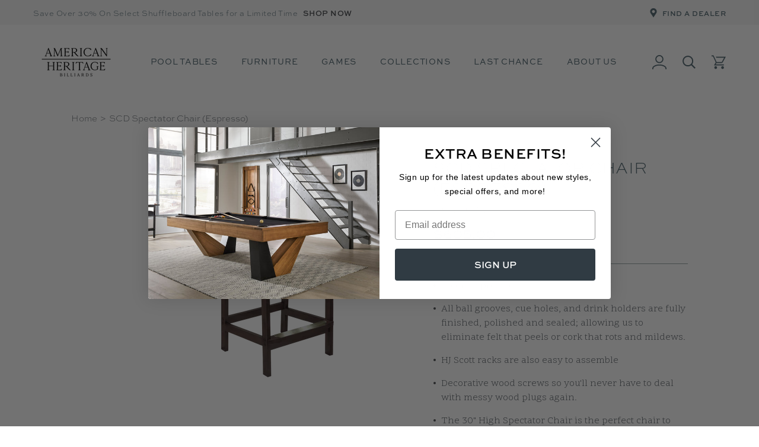

--- FILE ---
content_type: text/html; charset=utf-8
request_url: https://www.americanheritagebilliards.com/products/espresso-viewing-chair
body_size: 31681
content:
<!doctype html>

<html class="no-js" lang="en">
  <head>
  <!--
Elevar Data Layer V2

This file is automatically updated and should not be edited directly.

https://knowledge.getelevar.com/how-to-customize-data-layer-version-2

Updated: 2022-03-08 21:01:01+00:00
Version: 2.25.0
-->
<!-- Google Tag Manager -->
<script>
(function(w,d,s,l,i){w[l]=w[l]||[];w[l].push({"gtm.start":
  new Date().getTime(),event:"gtm.js"});var f=d.getElementsByTagName(s)[0],
  j=d.createElement(s),dl=l!="dataLayer"?"&l="+l:"";j.async=true;j.src=
  "https://www.googletagmanager.com/gtm.js?id="+i+dl;f.parentNode.insertBefore(j,f);
})(window,document,"script","dataLayer","GTM-PQMSLSF");
</script>
<!-- End Google Tag Manager -->
<script>
window.dataLayer = window.dataLayer || [];
</script>
<script id="elevar-gtm-suite-config" type="application/json">{"gtm_id": "GTM-PQMSLSF", "event_config": {"cart_reconcile": true, "cart_view": true, "checkout_complete": true, "checkout_step": true, "collection_view": true, "product_add_to_cart": true, "product_add_to_cart_ajax": true, "product_remove_from_cart": true, "product_select": true, "product_view": true, "search_results_view": true, "user": true, "save_order_notes": true}, "gtm_suite_script": "https://shopify-gtm-suite.getelevar.com/shops/56385b0ede9336d3cf3da2c0fb0401fde74b0705/2.25.0/gtm-suite.js"}</script>




   <meta name="google-site-verification" content="-otO4yUExF675RyqzXMpPYa5Dqde0m0iQHdosSj-AjI" />

    <link rel="dns-prefetch" href="analytics-static.ugc.bazaarvoice.com" />
    <link rel="dns-prefetch" href="apps.bazaarvoice.com" />
    <link rel="dns-prefetch" href="polyfill-fastly.net" />
    <link rel="dns-prefetch" href="cdn.shopify.com" />
    <link rel="dns-prefetch" href="coin-assets.amazonpay.com" />
    <link rel="dns-prefetch" href="fast.a.klaviyo.com" />
    <link rel="dns-prefetch" href="fonts.googleapis.com" />
    <link rel="dns-prefetch" href="fonts.gstatic.com" />
    <link rel="dns-prefetch" href="godog.shopifycloud.com" />
    <link rel="dns-prefetch" href="network-stg.bazaarvoice.com" />
    <link rel="dns-prefetch" href="static-na.payments-amazon.com" />
    <link rel="dns-prefetch" href="static.klaviyo.com" />
    <link rel="dns-prefetch" href="www.paypal.com" />

    <meta charset="utf-8">
    <meta http-equiv="X-UA-Compatible" content="IE=edge,chrome=1">
    <meta name="viewport" content="width=device-width, initial-scale=1.0, height=device-height, minimum-scale=1.0, maximum-scale=1.0">
    <meta name="theme-color" content="">

    <title>
      SCD Spectator Chair (Espresso) | American Heritage Billiards
    </title><meta name="description" content="The bar height spectator chair is the perfect chair to watch and plan your next turn in the game. This chair features two built in cup holders and cue notches on each arm for integrated cue storage. Available in six different finishes: Black, Cherry, Espresso, Old World Mahogany, Grey, and Antique Grey.">

    
    

    <link rel="canonical" href="https://www.americanheritagebilliards.com/products/espresso-viewing-chair"><link rel="shortcut icon" href="//www.americanheritagebilliards.com/cdn/shop/files/American_Heritage_Logos_AH_LOGO_BLACK_f0b9ca74-81d3-4866-9f51-47fe49fb43f8_96x.jpg?v=1699632037" type="image/png"><meta property="og:type" content="product">
  <meta property="og:title" content="SCD Spectator Chair (Espresso)"><meta property="og:image" content="http://www.americanheritagebilliards.com/cdn/shop/files/spectator-chair-espresso_viewingchair__scd-e_1_02224bc4-2c2a-4903-a6d8-948336c11d40.png?v=1716306005">
    <meta property="og:image:secure_url" content="https://www.americanheritagebilliards.com/cdn/shop/files/spectator-chair-espresso_viewingchair__scd-e_1_02224bc4-2c2a-4903-a6d8-948336c11d40.png?v=1716306005">
    <meta property="og:image:width" content="2000">
    <meta property="og:image:height" content="2000"><meta property="product:price:amount" content="605.00">
  <meta property="product:price:currency" content="USD"><meta property="og:description" content="The bar height spectator chair is the perfect chair to watch and plan your next turn in the game. This chair features two built in cup holders and cue notches on each arm for integrated cue storage. Available in six different finishes: Black, Cherry, Espresso, Old World Mahogany, Grey, and Antique Grey."><meta property="og:url" content="https://www.americanheritagebilliards.com/products/espresso-viewing-chair">
<meta property="og:site_name" content="American Heritage Billiards"><meta name="twitter:card" content="summary"><meta name="twitter:title" content="SCD Spectator Chair (Espresso)">
  <meta name="twitter:description" content="The bar height spectator chair is the perfect chair to watch and plan your next turn in the game. This chair features two built in cup holders and cue notches on each arm for integrated cue storage. Available in six different finishes: Black, Cherry, Espresso, Old World Mahogany, Grey, and Antique Grey.">
  <meta name="twitter:image" content="https://www.americanheritagebilliards.com/cdn/shop/files/spectator-chair-espresso_viewingchair__scd-e_1_02224bc4-2c2a-4903-a6d8-948336c11d40_600x600_crop_center.png?v=1716306005">
    <link rel="stylesheet" href="https://use.typekit.net/pcv1drv.css">
<link rel="preconnect" href="https://fonts.googleapis.com">
<link rel="preconnect" href="https://fonts.gstatic.com" crossorigin>
<link href="https://fonts.googleapis.com/css2?family=Scope+One&display=swap" rel="stylesheet">

<style>
  :root {
    --heading-font-family : sweet-sans-pro, Verdana, sans-serif;
    --heading-font-weight : 700;
    --heading-font-style  : normal;

    --display-heading-font-family : sweet-sans-pro, Verdana, sans-serif;
    --display-heading-font-weight : 300;
    --display-heading-font-style  : normal;

    --stylized-heading-font-family : sweet-sans-pro, Verdana, sans-serif;
    --stylized-heading-font-weight : normal;
    --stylized-heading-font-style  : normal;

    --text-font-family : 'Scope One', Georgia, serif;
    --text-font-weight : normal;
    --text-font-style  : normal;

    --base-text-font-size   : 15px;
    --default-text-font-size: 16px;

    --ah-text: #3E4145;
    --ah-text-light: #FFFFFF;
    --ah-text-light-alt: #C1C1C1;
    --ah-disabled: #D5D9DE;
    --ah-input: #A5ADB6;
    --ah-input-error: #CC0000;

    --ah-dark-night: #4C626C;
    --ah-endless-sea: #607989;
    --ah-river-clay: #A7A6A4;
    --ah-light-clay: #E4E4E3;
    --ah-dark-gray: #3E4145;
    --ah-medium-gray: #62686E;
    --ah-light-gray: #E6E8EB;
    --ah-fall-cider: #AE7730;
    --ah-spring-showers: #849DB7;
    --ah-summer-meadows: #8F9FA1;
    --ah-winter-berry: #84432D;

    --ah-white: #FFFFFF;
    --ah-black: #000000;--background          : #ffffff;
    --background-rgb      : 255, 255, 255;
    --light-background    : #cccccc;
    --light-background-rgb: 204, 204, 204;
    --heading-color       : #4c626c;
    --text-color          : #46494d;
    --text-color-rgb      : 70, 73, 77;
    --text-color-light    : #a5adb6;
    --text-color-light-rgb: 165, 173, 182;
    --link-color          : #0368df;
    --link-color-rgb      : 3, 104, 223;
    --border-color        : #e3e4e4;
    --border-color-rgb    : 227, 228, 228;

    --button-background    : #000000;
    --button-background-rgb: 0, 0, 0;
    --button-text-color    : #ffffff;

    --secondary-button-background : rgba(0,0,0,0);
    --secondary-button-background-rgb: 0, 0, 0;
    --secondary-button-text-color : #000000;

    --content-sidebar-background: #f1f1f1;
    --content-sidebar-background-rbg: 241, 0, 0;
    --content-sidebar-text-color: #3c3c3c;
    --content-sidebar-heading-color: #607989;

    --header-background       : #ffffff;
    --header-heading-color    : #4c626c;
    --header-light-text-color : #464C52;

    --footer-background    : #4c626c;
    --footer-text-color    : #ffffff;
    --footer-heading-color : #ffffff;
    --footer-border-color  : #677a82;

    --slideshow-dark-title              : #4C626C;
    --slideshow-dark-content            : #3E4145;
    --slideshow-dark-button-and-outline : #4C626C;
    --slideshow-dark-title-divider      : #3E4145;

    --slideshow-light-title              : #ffffff;
    --slideshow-light-content            : #ffffff;
    --slideshow-light-button-and-outline : #ffffff;
    --slideshow-light-title-divider      : #ffffff;

    --navigation-background      : #ffffff;
    --navigation-background-rgb  : 255, 255, 255;
    --navigation-text-color      : #4c626c;
    --navigation-text-color-light: rgba(76, 98, 108, 0.5);
    --navigation-border-color    : rgba(76, 98, 108, 0.25);
    --navigation-breadcrumb-color: #62686E;

    --megamenu-background : #ffffff;
    --megamenu-links: #000000;
    --megamenu-title : #000000;

    --newsletter-popup-background     : #ffffff;
    --newsletter-popup-text-color     : #4C626C;
    --newsletter-popup-text-color-rgb : 76, 98, 108;

    --secondary-elements-background       : #000000;
    --secondary-elements-background-rgb   : 0, 0, 0;
    --secondary-elements-text-color       : #ffffff;
    --secondary-elements-text-color-light : rgba(255, 255, 255, 0.5);
    --secondary-elements-border-color     : rgba(255, 255, 255, 0.25);

    --product-sale-price-color    : #da291c;
    --product-sale-price-color-rgb: 218, 41, 28;

    --product-tile-background-color: #f2f2f2;

    --accent-color : #da291c;
    --accent-color-secondary : #3e4145;

    /* Products */
    --horizontal-spacing-four-products-per-row: 24px;
    --horizontal-spacing-two-products-per-row: 30px;
    --vertical-spacing-four-products-per-row: 55px;
    --vertical-spacing-two-products-per-row : 45px;

    /* Animation */
    --drawer-transition-timing: cubic-bezier(0.645, 0.045, 0.355, 1);
    --header-base-height: 80px; /* We set a default for browsers that do not support CSS variables */

    /* Cursors */
    --cursor-zoom-in-svg    : url(//www.americanheritagebilliards.com/cdn/shop/t/47/assets/cursor-zoom-in.svg?v=58589857950172412791760646476);
    --cursor-zoom-in-2x-svg : url(//www.americanheritagebilliards.com/cdn/shop/t/47/assets/cursor-zoom-in-2x.svg?v=51738247494010490161760646476);

    --half-texture: url(//www.americanheritagebilliards.com/cdn/shop/t/47/assets/half-texture.jpg?v=6509);
  }
</style>

<script>
  // IE11 does not have support for CSS variables, so we have to polyfill them
  if (!(((window || {}).CSS || {}).supports && window.CSS.supports('(--a: 0)'))) {
    const script = document.createElement('script');
    script.type = 'text/javascript';
    script.src = 'https://cdn.jsdelivr.net/npm/css-vars-ponyfill@2';
    script.onload = function() {
      cssVars({});
    };

    document.getElementsByTagName('head')[0].appendChild(script);
  }
</script>

    <script>window.performance && window.performance.mark && window.performance.mark('shopify.content_for_header.start');</script><meta name="google-site-verification" content="hXn8uCLJVOcM86UfRJEm7hG3TTeHB8cXzxAj12ULvSQ">
<meta name="facebook-domain-verification" content="6g4l5i5avpaejlwhgyuxsqw9bvlija">
<meta id="shopify-digital-wallet" name="shopify-digital-wallet" content="/59879915696/digital_wallets/dialog">
<meta name="shopify-checkout-api-token" content="b97bdb1e9147b5a54eb0ceaa68764605">
<meta id="in-context-paypal-metadata" data-shop-id="59879915696" data-venmo-supported="false" data-environment="production" data-locale="en_US" data-paypal-v4="true" data-currency="USD">
<link rel="alternate" type="application/json+oembed" href="https://www.americanheritagebilliards.com/products/espresso-viewing-chair.oembed">
<script async="async" src="/checkouts/internal/preloads.js?locale=en-US"></script>
<link rel="preconnect" href="https://shop.app" crossorigin="anonymous">
<script async="async" src="https://shop.app/checkouts/internal/preloads.js?locale=en-US&shop_id=59879915696" crossorigin="anonymous"></script>
<script id="apple-pay-shop-capabilities" type="application/json">{"shopId":59879915696,"countryCode":"US","currencyCode":"USD","merchantCapabilities":["supports3DS"],"merchantId":"gid:\/\/shopify\/Shop\/59879915696","merchantName":"American Heritage Billiards","requiredBillingContactFields":["postalAddress","email","phone"],"requiredShippingContactFields":["postalAddress","email","phone"],"shippingType":"shipping","supportedNetworks":["visa","masterCard","amex","discover","elo","jcb"],"total":{"type":"pending","label":"American Heritage Billiards","amount":"1.00"},"shopifyPaymentsEnabled":true,"supportsSubscriptions":true}</script>
<script id="shopify-features" type="application/json">{"accessToken":"b97bdb1e9147b5a54eb0ceaa68764605","betas":["rich-media-storefront-analytics"],"domain":"www.americanheritagebilliards.com","predictiveSearch":true,"shopId":59879915696,"locale":"en"}</script>
<script>var Shopify = Shopify || {};
Shopify.shop = "americanheritagebilliards.myshopify.com";
Shopify.locale = "en";
Shopify.currency = {"active":"USD","rate":"1.0"};
Shopify.country = "US";
Shopify.theme = {"name":"Release 10.16.25 - Production","id":144154525872,"schema_name":"Prestige","schema_version":"4.9.9","theme_store_id":796,"role":"main"};
Shopify.theme.handle = "null";
Shopify.theme.style = {"id":null,"handle":null};
Shopify.cdnHost = "www.americanheritagebilliards.com/cdn";
Shopify.routes = Shopify.routes || {};
Shopify.routes.root = "/";</script>
<script type="module">!function(o){(o.Shopify=o.Shopify||{}).modules=!0}(window);</script>
<script>!function(o){function n(){var o=[];function n(){o.push(Array.prototype.slice.apply(arguments))}return n.q=o,n}var t=o.Shopify=o.Shopify||{};t.loadFeatures=n(),t.autoloadFeatures=n()}(window);</script>
<script>
  window.ShopifyPay = window.ShopifyPay || {};
  window.ShopifyPay.apiHost = "shop.app\/pay";
  window.ShopifyPay.redirectState = null;
</script>
<script id="shop-js-analytics" type="application/json">{"pageType":"product"}</script>
<script defer="defer" async type="module" src="//www.americanheritagebilliards.com/cdn/shopifycloud/shop-js/modules/v2/client.init-shop-cart-sync_BT-GjEfc.en.esm.js"></script>
<script defer="defer" async type="module" src="//www.americanheritagebilliards.com/cdn/shopifycloud/shop-js/modules/v2/chunk.common_D58fp_Oc.esm.js"></script>
<script defer="defer" async type="module" src="//www.americanheritagebilliards.com/cdn/shopifycloud/shop-js/modules/v2/chunk.modal_xMitdFEc.esm.js"></script>
<script type="module">
  await import("//www.americanheritagebilliards.com/cdn/shopifycloud/shop-js/modules/v2/client.init-shop-cart-sync_BT-GjEfc.en.esm.js");
await import("//www.americanheritagebilliards.com/cdn/shopifycloud/shop-js/modules/v2/chunk.common_D58fp_Oc.esm.js");
await import("//www.americanheritagebilliards.com/cdn/shopifycloud/shop-js/modules/v2/chunk.modal_xMitdFEc.esm.js");

  window.Shopify.SignInWithShop?.initShopCartSync?.({"fedCMEnabled":true,"windoidEnabled":true});

</script>
<script>
  window.Shopify = window.Shopify || {};
  if (!window.Shopify.featureAssets) window.Shopify.featureAssets = {};
  window.Shopify.featureAssets['shop-js'] = {"shop-cart-sync":["modules/v2/client.shop-cart-sync_DZOKe7Ll.en.esm.js","modules/v2/chunk.common_D58fp_Oc.esm.js","modules/v2/chunk.modal_xMitdFEc.esm.js"],"init-fed-cm":["modules/v2/client.init-fed-cm_B6oLuCjv.en.esm.js","modules/v2/chunk.common_D58fp_Oc.esm.js","modules/v2/chunk.modal_xMitdFEc.esm.js"],"shop-cash-offers":["modules/v2/client.shop-cash-offers_D2sdYoxE.en.esm.js","modules/v2/chunk.common_D58fp_Oc.esm.js","modules/v2/chunk.modal_xMitdFEc.esm.js"],"shop-login-button":["modules/v2/client.shop-login-button_QeVjl5Y3.en.esm.js","modules/v2/chunk.common_D58fp_Oc.esm.js","modules/v2/chunk.modal_xMitdFEc.esm.js"],"pay-button":["modules/v2/client.pay-button_DXTOsIq6.en.esm.js","modules/v2/chunk.common_D58fp_Oc.esm.js","modules/v2/chunk.modal_xMitdFEc.esm.js"],"shop-button":["modules/v2/client.shop-button_DQZHx9pm.en.esm.js","modules/v2/chunk.common_D58fp_Oc.esm.js","modules/v2/chunk.modal_xMitdFEc.esm.js"],"avatar":["modules/v2/client.avatar_BTnouDA3.en.esm.js"],"init-windoid":["modules/v2/client.init-windoid_CR1B-cfM.en.esm.js","modules/v2/chunk.common_D58fp_Oc.esm.js","modules/v2/chunk.modal_xMitdFEc.esm.js"],"init-shop-for-new-customer-accounts":["modules/v2/client.init-shop-for-new-customer-accounts_C_vY_xzh.en.esm.js","modules/v2/client.shop-login-button_QeVjl5Y3.en.esm.js","modules/v2/chunk.common_D58fp_Oc.esm.js","modules/v2/chunk.modal_xMitdFEc.esm.js"],"init-shop-email-lookup-coordinator":["modules/v2/client.init-shop-email-lookup-coordinator_BI7n9ZSv.en.esm.js","modules/v2/chunk.common_D58fp_Oc.esm.js","modules/v2/chunk.modal_xMitdFEc.esm.js"],"init-shop-cart-sync":["modules/v2/client.init-shop-cart-sync_BT-GjEfc.en.esm.js","modules/v2/chunk.common_D58fp_Oc.esm.js","modules/v2/chunk.modal_xMitdFEc.esm.js"],"shop-toast-manager":["modules/v2/client.shop-toast-manager_DiYdP3xc.en.esm.js","modules/v2/chunk.common_D58fp_Oc.esm.js","modules/v2/chunk.modal_xMitdFEc.esm.js"],"init-customer-accounts":["modules/v2/client.init-customer-accounts_D9ZNqS-Q.en.esm.js","modules/v2/client.shop-login-button_QeVjl5Y3.en.esm.js","modules/v2/chunk.common_D58fp_Oc.esm.js","modules/v2/chunk.modal_xMitdFEc.esm.js"],"init-customer-accounts-sign-up":["modules/v2/client.init-customer-accounts-sign-up_iGw4briv.en.esm.js","modules/v2/client.shop-login-button_QeVjl5Y3.en.esm.js","modules/v2/chunk.common_D58fp_Oc.esm.js","modules/v2/chunk.modal_xMitdFEc.esm.js"],"shop-follow-button":["modules/v2/client.shop-follow-button_CqMgW2wH.en.esm.js","modules/v2/chunk.common_D58fp_Oc.esm.js","modules/v2/chunk.modal_xMitdFEc.esm.js"],"checkout-modal":["modules/v2/client.checkout-modal_xHeaAweL.en.esm.js","modules/v2/chunk.common_D58fp_Oc.esm.js","modules/v2/chunk.modal_xMitdFEc.esm.js"],"shop-login":["modules/v2/client.shop-login_D91U-Q7h.en.esm.js","modules/v2/chunk.common_D58fp_Oc.esm.js","modules/v2/chunk.modal_xMitdFEc.esm.js"],"lead-capture":["modules/v2/client.lead-capture_BJmE1dJe.en.esm.js","modules/v2/chunk.common_D58fp_Oc.esm.js","modules/v2/chunk.modal_xMitdFEc.esm.js"],"payment-terms":["modules/v2/client.payment-terms_Ci9AEqFq.en.esm.js","modules/v2/chunk.common_D58fp_Oc.esm.js","modules/v2/chunk.modal_xMitdFEc.esm.js"]};
</script>
<script>(function() {
  var isLoaded = false;
  function asyncLoad() {
    if (isLoaded) return;
    isLoaded = true;
    var urls = ["https:\/\/shopify.covet.pics\/covet-pics-widget-inject.js?shop=americanheritagebilliards.myshopify.com","https:\/\/static.klaviyo.com\/onsite\/js\/klaviyo.js?company_id=SGwb3W\u0026shop=americanheritagebilliards.myshopify.com","https:\/\/static.klaviyo.com\/onsite\/js\/klaviyo.js?company_id=SGwb3W\u0026shop=americanheritagebilliards.myshopify.com","https:\/\/static.klaviyo.com\/onsite\/js\/klaviyo.js?company_id=UtQW89\u0026shop=americanheritagebilliards.myshopify.com","https:\/\/static.klaviyo.com\/onsite\/js\/klaviyo.js?company_id=UtQW89\u0026shop=americanheritagebilliards.myshopify.com","https:\/\/services.nofraud.com\/js\/device.js?shop=americanheritagebilliards.myshopify.com"];
    for (var i = 0; i < urls.length; i++) {
      var s = document.createElement('script');
      s.type = 'text/javascript';
      s.async = true;
      s.src = urls[i];
      var x = document.getElementsByTagName('script')[0];
      x.parentNode.insertBefore(s, x);
    }
  };
  if(window.attachEvent) {
    window.attachEvent('onload', asyncLoad);
  } else {
    window.addEventListener('load', asyncLoad, false);
  }
})();</script>
<script id="__st">var __st={"a":59879915696,"offset":-21600,"reqid":"180d3126-7102-4644-9dd6-cf6f3f4393f2-1769251799","pageurl":"www.americanheritagebilliards.com\/products\/espresso-viewing-chair","u":"d2049cf183b2","p":"product","rtyp":"product","rid":7625309159600};</script>
<script>window.ShopifyPaypalV4VisibilityTracking = true;</script>
<script id="captcha-bootstrap">!function(){'use strict';const t='contact',e='account',n='new_comment',o=[[t,t],['blogs',n],['comments',n],[t,'customer']],c=[[e,'customer_login'],[e,'guest_login'],[e,'recover_customer_password'],[e,'create_customer']],r=t=>t.map((([t,e])=>`form[action*='/${t}']:not([data-nocaptcha='true']) input[name='form_type'][value='${e}']`)).join(','),a=t=>()=>t?[...document.querySelectorAll(t)].map((t=>t.form)):[];function s(){const t=[...o],e=r(t);return a(e)}const i='password',u='form_key',d=['recaptcha-v3-token','g-recaptcha-response','h-captcha-response',i],f=()=>{try{return window.sessionStorage}catch{return}},m='__shopify_v',_=t=>t.elements[u];function p(t,e,n=!1){try{const o=window.sessionStorage,c=JSON.parse(o.getItem(e)),{data:r}=function(t){const{data:e,action:n}=t;return t[m]||n?{data:e,action:n}:{data:t,action:n}}(c);for(const[e,n]of Object.entries(r))t.elements[e]&&(t.elements[e].value=n);n&&o.removeItem(e)}catch(o){console.error('form repopulation failed',{error:o})}}const l='form_type',E='cptcha';function T(t){t.dataset[E]=!0}const w=window,h=w.document,L='Shopify',v='ce_forms',y='captcha';let A=!1;((t,e)=>{const n=(g='f06e6c50-85a8-45c8-87d0-21a2b65856fe',I='https://cdn.shopify.com/shopifycloud/storefront-forms-hcaptcha/ce_storefront_forms_captcha_hcaptcha.v1.5.2.iife.js',D={infoText:'Protected by hCaptcha',privacyText:'Privacy',termsText:'Terms'},(t,e,n)=>{const o=w[L][v],c=o.bindForm;if(c)return c(t,g,e,D).then(n);var r;o.q.push([[t,g,e,D],n]),r=I,A||(h.body.append(Object.assign(h.createElement('script'),{id:'captcha-provider',async:!0,src:r})),A=!0)});var g,I,D;w[L]=w[L]||{},w[L][v]=w[L][v]||{},w[L][v].q=[],w[L][y]=w[L][y]||{},w[L][y].protect=function(t,e){n(t,void 0,e),T(t)},Object.freeze(w[L][y]),function(t,e,n,w,h,L){const[v,y,A,g]=function(t,e,n){const i=e?o:[],u=t?c:[],d=[...i,...u],f=r(d),m=r(i),_=r(d.filter((([t,e])=>n.includes(e))));return[a(f),a(m),a(_),s()]}(w,h,L),I=t=>{const e=t.target;return e instanceof HTMLFormElement?e:e&&e.form},D=t=>v().includes(t);t.addEventListener('submit',(t=>{const e=I(t);if(!e)return;const n=D(e)&&!e.dataset.hcaptchaBound&&!e.dataset.recaptchaBound,o=_(e),c=g().includes(e)&&(!o||!o.value);(n||c)&&t.preventDefault(),c&&!n&&(function(t){try{if(!f())return;!function(t){const e=f();if(!e)return;const n=_(t);if(!n)return;const o=n.value;o&&e.removeItem(o)}(t);const e=Array.from(Array(32),(()=>Math.random().toString(36)[2])).join('');!function(t,e){_(t)||t.append(Object.assign(document.createElement('input'),{type:'hidden',name:u})),t.elements[u].value=e}(t,e),function(t,e){const n=f();if(!n)return;const o=[...t.querySelectorAll(`input[type='${i}']`)].map((({name:t})=>t)),c=[...d,...o],r={};for(const[a,s]of new FormData(t).entries())c.includes(a)||(r[a]=s);n.setItem(e,JSON.stringify({[m]:1,action:t.action,data:r}))}(t,e)}catch(e){console.error('failed to persist form',e)}}(e),e.submit())}));const S=(t,e)=>{t&&!t.dataset[E]&&(n(t,e.some((e=>e===t))),T(t))};for(const o of['focusin','change'])t.addEventListener(o,(t=>{const e=I(t);D(e)&&S(e,y())}));const B=e.get('form_key'),M=e.get(l),P=B&&M;t.addEventListener('DOMContentLoaded',(()=>{const t=y();if(P)for(const e of t)e.elements[l].value===M&&p(e,B);[...new Set([...A(),...v().filter((t=>'true'===t.dataset.shopifyCaptcha))])].forEach((e=>S(e,t)))}))}(h,new URLSearchParams(w.location.search),n,t,e,['guest_login'])})(!0,!0)}();</script>
<script integrity="sha256-4kQ18oKyAcykRKYeNunJcIwy7WH5gtpwJnB7kiuLZ1E=" data-source-attribution="shopify.loadfeatures" defer="defer" src="//www.americanheritagebilliards.com/cdn/shopifycloud/storefront/assets/storefront/load_feature-a0a9edcb.js" crossorigin="anonymous"></script>
<script crossorigin="anonymous" defer="defer" src="//www.americanheritagebilliards.com/cdn/shopifycloud/storefront/assets/shopify_pay/storefront-65b4c6d7.js?v=20250812"></script>
<script data-source-attribution="shopify.dynamic_checkout.dynamic.init">var Shopify=Shopify||{};Shopify.PaymentButton=Shopify.PaymentButton||{isStorefrontPortableWallets:!0,init:function(){window.Shopify.PaymentButton.init=function(){};var t=document.createElement("script");t.src="https://www.americanheritagebilliards.com/cdn/shopifycloud/portable-wallets/latest/portable-wallets.en.js",t.type="module",document.head.appendChild(t)}};
</script>
<script data-source-attribution="shopify.dynamic_checkout.buyer_consent">
  function portableWalletsHideBuyerConsent(e){var t=document.getElementById("shopify-buyer-consent"),n=document.getElementById("shopify-subscription-policy-button");t&&n&&(t.classList.add("hidden"),t.setAttribute("aria-hidden","true"),n.removeEventListener("click",e))}function portableWalletsShowBuyerConsent(e){var t=document.getElementById("shopify-buyer-consent"),n=document.getElementById("shopify-subscription-policy-button");t&&n&&(t.classList.remove("hidden"),t.removeAttribute("aria-hidden"),n.addEventListener("click",e))}window.Shopify?.PaymentButton&&(window.Shopify.PaymentButton.hideBuyerConsent=portableWalletsHideBuyerConsent,window.Shopify.PaymentButton.showBuyerConsent=portableWalletsShowBuyerConsent);
</script>
<script data-source-attribution="shopify.dynamic_checkout.cart.bootstrap">document.addEventListener("DOMContentLoaded",(function(){function t(){return document.querySelector("shopify-accelerated-checkout-cart, shopify-accelerated-checkout")}if(t())Shopify.PaymentButton.init();else{new MutationObserver((function(e,n){t()&&(Shopify.PaymentButton.init(),n.disconnect())})).observe(document.body,{childList:!0,subtree:!0})}}));
</script>
<link id="shopify-accelerated-checkout-styles" rel="stylesheet" media="screen" href="https://www.americanheritagebilliards.com/cdn/shopifycloud/portable-wallets/latest/accelerated-checkout-backwards-compat.css" crossorigin="anonymous">
<style id="shopify-accelerated-checkout-cart">
        #shopify-buyer-consent {
  margin-top: 1em;
  display: inline-block;
  width: 100%;
}

#shopify-buyer-consent.hidden {
  display: none;
}

#shopify-subscription-policy-button {
  background: none;
  border: none;
  padding: 0;
  text-decoration: underline;
  font-size: inherit;
  cursor: pointer;
}

#shopify-subscription-policy-button::before {
  box-shadow: none;
}

      </style>

<script>window.performance && window.performance.mark && window.performance.mark('shopify.content_for_header.end');</script>

    <link rel="stylesheet" href="//www.americanheritagebilliards.com/cdn/shop/t/47/assets/theme.css?v=29044594555571497941760646476">
    <link rel="stylesheet" href="//www.americanheritagebilliards.com/cdn/shop/t/47/assets/common.css?v=69102984345669198281760646476">

    <script>
      // This allows to expose several variables to the global scope, to be used in scripts
      window.theme = {
        pageType: "product",
        moneyFormat: "${{amount}}",
        moneyWithCurrencyFormat: "${{amount}} USD",
        productImageSize: "natural",
        searchMode: "product,article,page",
        showPageTransition: false,
        showElementStaggering: true,
        showImageZooming: true
      };

      window.routes = {
        rootUrl: "\/",
        cartUrl: "\/cart",
        cartAddUrl: "\/cart\/add",
        cartChangeUrl: "\/cart\/change",
        searchUrl: "\/search",
        productRecommendationsUrl: "\/recommendations\/products"
      };

      window.languages = {
        cartAddNote: "Add Order Note",
        cartEditNote: "Edit Order Note",
        productImageLoadingError: "This image could not be loaded. Please try to reload the page.",
        productFormAddToCart: "Add to cart",
        productFormUnavailable: "Unavailable",
        productFormSoldOut: "Out of Stock",
        shippingEstimatorOneResult: "1 option available:",
        shippingEstimatorMoreResults: "{{count}} options available:",
        shippingEstimatorNoResults: "No shipping could be found"
      };

      window.lazySizesConfig = {
        loadHidden: false,
        hFac: 0.5,
        expFactor: 2,
        ricTimeout: 150,
        lazyClass: 'Image--lazyLoad',
        loadingClass: 'Image--lazyLoading',
        loadedClass: 'Image--lazyLoaded'
      };

      document.documentElement.className = document.documentElement.className.replace('no-js', 'js');
      document.documentElement.style.setProperty('--window-height', window.innerHeight + 'px');

      // We do a quick detection of some features (we could use Modernizr but for so little...)
      (function() {
        document.documentElement.className += ((window.CSS && window.CSS.supports('(position: sticky) or (position: -webkit-sticky)')) ? ' supports-sticky' : ' no-supports-sticky');
        document.documentElement.className += (window.matchMedia('(-moz-touch-enabled: 1), (hover: none)')).matches ? ' no-supports-hover' : ' supports-hover';
      }());
    </script>

    <script src="//www.americanheritagebilliards.com/cdn/shop/t/47/assets/lazysizes.min.js?v=174358363404432586981760646476" async></script><script src="https://cdnjs.cloudflare.com/polyfill/v3/polyfill.min.js?unknown=polyfill&features=fetch,Element.prototype.closest,Element.prototype.remove,Element.prototype.classList,Array.prototype.includes,Array.prototype.fill,Object.assign,CustomEvent,IntersectionObserver,IntersectionObserverEntry,URL" defer></script>
    <script src="//www.americanheritagebilliards.com/cdn/shop/t/47/assets/libs.min.js?v=26178543184394469741760646476" defer></script>
    <script src="//www.americanheritagebilliards.com/cdn/shop/t/47/assets/theme.min.js?v=173031011232028520471760646476" defer></script>
    <script src="//www.americanheritagebilliards.com/cdn/shop/t/47/assets/custom.js?v=90063809312770643991760646476" defer></script>

    <script>
      (function () {
        window.onpageshow = function() {
          if (window.theme.showPageTransition) {
            var pageTransition = document.querySelector('.PageTransition');

            if (pageTransition) {
              pageTransition.style.visibility = 'visible';
              pageTransition.style.opacity = '0';
            }
          }

          // When the page is loaded from the cache, we have to reload the cart content
          document.documentElement.dispatchEvent(new CustomEvent('cart:refresh', {
            bubbles: true
          }));
        };
      })();
    </script>

    
  <script type="application/ld+json">
  {
    "@context": "http://schema.org",
    "@type": "Product",
    "@id": "https://www.americanheritagebilliards.com/products/espresso-viewing-chair",
    "offers": [{
          "@type": "Offer",
          "name": "Default Title",
          "availability":"https://schema.org/OutOfStock",
          "price": 605.0,
          "priceCurrency": "USD",
          "priceValidUntil": "2026-02-03",
          "itemCondition": "https://schema.org/NewCondition","sku": "SCD-E","url": "/products/espresso-viewing-chair?variant=43615922716848"
        }
],
      "gtin12": "754806215235",
      "productId": "754806215235",
    "brand": {
      "name": "HJ Scott"
    },
    "name": "SCD Spectator Chair (Espresso)",
    "description": "The bar height spectator chair is the perfect chair to watch and plan your next turn in the game. This chair features two built in cup holders and cue notches on each arm for integrated cue storage. Available in six different finishes: Black, Cherry, Espresso, Old World Mahogany, Grey, and Antique Grey.",
    "category": "Viewing Chair",
    "url": "/products/espresso-viewing-chair",
    "sku": "SCD-E",
    "image": {
      "@type": "ImageObject",
      "url": "https://www.americanheritagebilliards.com/cdn/shop/files/spectator-chair-espresso_viewingchair__scd-e_1_02224bc4-2c2a-4903-a6d8-948336c11d40_1024x.png?v=1716306005",
      "image": "https://www.americanheritagebilliards.com/cdn/shop/files/spectator-chair-espresso_viewingchair__scd-e_1_02224bc4-2c2a-4903-a6d8-948336c11d40_1024x.png?v=1716306005",
      "name": "Spectator Chair - Espresso_1",
      "width": "1024",
      "height": "1024"
    }
  }
  </script>



  <script type="application/ld+json">
  {
    "@context": "http://schema.org",
    "@type": "BreadcrumbList",
  "itemListElement": [{
      "@type": "ListItem",
      "position": 1,
      "name": "Home",
      "item": "https://www.americanheritagebilliards.com"
    },{
          "@type": "ListItem",
          "position": 2,
          "name": "SCD Spectator Chair (Espresso)",
          "item": "https://www.americanheritagebilliards.com/products/espresso-viewing-chair"
        }]
  }
  </script>

  <!-- BEGIN app block: shopify://apps/microsoft-clarity/blocks/clarity_js/31c3d126-8116-4b4a-8ba1-baeda7c4aeea -->
<script type="text/javascript">
  (function (c, l, a, r, i, t, y) {
    c[a] = c[a] || function () { (c[a].q = c[a].q || []).push(arguments); };
    t = l.createElement(r); t.async = 1; t.src = "https://www.clarity.ms/tag/" + i + "?ref=shopify";
    y = l.getElementsByTagName(r)[0]; y.parentNode.insertBefore(t, y);

    c.Shopify.loadFeatures([{ name: "consent-tracking-api", version: "0.1" }], error => {
      if (error) {
        console.error("Error loading Shopify features:", error);
        return;
      }

      c[a]('consentv2', {
        ad_Storage: c.Shopify.customerPrivacy.marketingAllowed() ? "granted" : "denied",
        analytics_Storage: c.Shopify.customerPrivacy.analyticsProcessingAllowed() ? "granted" : "denied",
      });
    });

    l.addEventListener("visitorConsentCollected", function (e) {
      c[a]('consentv2', {
        ad_Storage: e.detail.marketingAllowed ? "granted" : "denied",
        analytics_Storage: e.detail.analyticsAllowed ? "granted" : "denied",
      });
    });
  })(window, document, "clarity", "script", "tjy85w1s0y");
</script>



<!-- END app block --><!-- BEGIN app block: shopify://apps/klaviyo-email-marketing-sms/blocks/klaviyo-onsite-embed/2632fe16-c075-4321-a88b-50b567f42507 -->












  <script async src="https://static.klaviyo.com/onsite/js/SGwb3W/klaviyo.js?company_id=SGwb3W"></script>
  <script>!function(){if(!window.klaviyo){window._klOnsite=window._klOnsite||[];try{window.klaviyo=new Proxy({},{get:function(n,i){return"push"===i?function(){var n;(n=window._klOnsite).push.apply(n,arguments)}:function(){for(var n=arguments.length,o=new Array(n),w=0;w<n;w++)o[w]=arguments[w];var t="function"==typeof o[o.length-1]?o.pop():void 0,e=new Promise((function(n){window._klOnsite.push([i].concat(o,[function(i){t&&t(i),n(i)}]))}));return e}}})}catch(n){window.klaviyo=window.klaviyo||[],window.klaviyo.push=function(){var n;(n=window._klOnsite).push.apply(n,arguments)}}}}();</script>

  
    <script id="viewed_product">
      if (item == null) {
        var _learnq = _learnq || [];

        var MetafieldReviews = null
        var MetafieldYotpoRating = null
        var MetafieldYotpoCount = null
        var MetafieldLooxRating = null
        var MetafieldLooxCount = null
        var okendoProduct = null
        var okendoProductReviewCount = null
        var okendoProductReviewAverageValue = null
        try {
          // The following fields are used for Customer Hub recently viewed in order to add reviews.
          // This information is not part of __kla_viewed. Instead, it is part of __kla_viewed_reviewed_items
          MetafieldReviews = {};
          MetafieldYotpoRating = null
          MetafieldYotpoCount = null
          MetafieldLooxRating = null
          MetafieldLooxCount = null

          okendoProduct = null
          // If the okendo metafield is not legacy, it will error, which then requires the new json formatted data
          if (okendoProduct && 'error' in okendoProduct) {
            okendoProduct = null
          }
          okendoProductReviewCount = okendoProduct ? okendoProduct.reviewCount : null
          okendoProductReviewAverageValue = okendoProduct ? okendoProduct.reviewAverageValue : null
        } catch (error) {
          console.error('Error in Klaviyo onsite reviews tracking:', error);
        }

        var item = {
          Name: "SCD Spectator Chair (Espresso)",
          ProductID: 7625309159600,
          Categories: ["Furniture","Products By Finish","Viewing Chairs"],
          ImageURL: "https://www.americanheritagebilliards.com/cdn/shop/files/spectator-chair-espresso_viewingchair__scd-e_1_02224bc4-2c2a-4903-a6d8-948336c11d40_grande.png?v=1716306005",
          URL: "https://www.americanheritagebilliards.com/products/espresso-viewing-chair",
          Brand: "HJ Scott",
          Price: "$605.00",
          Value: "605.00",
          CompareAtPrice: "$495.00"
        };
        _learnq.push(['track', 'Viewed Product', item]);
        _learnq.push(['trackViewedItem', {
          Title: item.Name,
          ItemId: item.ProductID,
          Categories: item.Categories,
          ImageUrl: item.ImageURL,
          Url: item.URL,
          Metadata: {
            Brand: item.Brand,
            Price: item.Price,
            Value: item.Value,
            CompareAtPrice: item.CompareAtPrice
          },
          metafields:{
            reviews: MetafieldReviews,
            yotpo:{
              rating: MetafieldYotpoRating,
              count: MetafieldYotpoCount,
            },
            loox:{
              rating: MetafieldLooxRating,
              count: MetafieldLooxCount,
            },
            okendo: {
              rating: okendoProductReviewAverageValue,
              count: okendoProductReviewCount,
            }
          }
        }]);
      }
    </script>
  




  <script>
    window.klaviyoReviewsProductDesignMode = false
  </script>







<!-- END app block --><!-- BEGIN app block: shopify://apps/userway-website-accessibility/blocks/uw-widget-extension/bc2d8a34-1a37-451b-ab1a-271bc4e9daa7 -->




<script type="text/javascript" async="" src="https://cdn.userway.org/widget.js?account=Jm2vG8ltfy&amp;platfAppInstalledSiteId=3748133&amp;shop=www.americanheritagebilliards.com"></script>

<!-- END app block --><link href="https://monorail-edge.shopifysvc.com" rel="dns-prefetch">
<script>(function(){if ("sendBeacon" in navigator && "performance" in window) {try {var session_token_from_headers = performance.getEntriesByType('navigation')[0].serverTiming.find(x => x.name == '_s').description;} catch {var session_token_from_headers = undefined;}var session_cookie_matches = document.cookie.match(/_shopify_s=([^;]*)/);var session_token_from_cookie = session_cookie_matches && session_cookie_matches.length === 2 ? session_cookie_matches[1] : "";var session_token = session_token_from_headers || session_token_from_cookie || "";function handle_abandonment_event(e) {var entries = performance.getEntries().filter(function(entry) {return /monorail-edge.shopifysvc.com/.test(entry.name);});if (!window.abandonment_tracked && entries.length === 0) {window.abandonment_tracked = true;var currentMs = Date.now();var navigation_start = performance.timing.navigationStart;var payload = {shop_id: 59879915696,url: window.location.href,navigation_start,duration: currentMs - navigation_start,session_token,page_type: "product"};window.navigator.sendBeacon("https://monorail-edge.shopifysvc.com/v1/produce", JSON.stringify({schema_id: "online_store_buyer_site_abandonment/1.1",payload: payload,metadata: {event_created_at_ms: currentMs,event_sent_at_ms: currentMs}}));}}window.addEventListener('pagehide', handle_abandonment_event);}}());</script>
<script id="web-pixels-manager-setup">(function e(e,d,r,n,o){if(void 0===o&&(o={}),!Boolean(null===(a=null===(i=window.Shopify)||void 0===i?void 0:i.analytics)||void 0===a?void 0:a.replayQueue)){var i,a;window.Shopify=window.Shopify||{};var t=window.Shopify;t.analytics=t.analytics||{};var s=t.analytics;s.replayQueue=[],s.publish=function(e,d,r){return s.replayQueue.push([e,d,r]),!0};try{self.performance.mark("wpm:start")}catch(e){}var l=function(){var e={modern:/Edge?\/(1{2}[4-9]|1[2-9]\d|[2-9]\d{2}|\d{4,})\.\d+(\.\d+|)|Firefox\/(1{2}[4-9]|1[2-9]\d|[2-9]\d{2}|\d{4,})\.\d+(\.\d+|)|Chrom(ium|e)\/(9{2}|\d{3,})\.\d+(\.\d+|)|(Maci|X1{2}).+ Version\/(15\.\d+|(1[6-9]|[2-9]\d|\d{3,})\.\d+)([,.]\d+|)( \(\w+\)|)( Mobile\/\w+|) Safari\/|Chrome.+OPR\/(9{2}|\d{3,})\.\d+\.\d+|(CPU[ +]OS|iPhone[ +]OS|CPU[ +]iPhone|CPU IPhone OS|CPU iPad OS)[ +]+(15[._]\d+|(1[6-9]|[2-9]\d|\d{3,})[._]\d+)([._]\d+|)|Android:?[ /-](13[3-9]|1[4-9]\d|[2-9]\d{2}|\d{4,})(\.\d+|)(\.\d+|)|Android.+Firefox\/(13[5-9]|1[4-9]\d|[2-9]\d{2}|\d{4,})\.\d+(\.\d+|)|Android.+Chrom(ium|e)\/(13[3-9]|1[4-9]\d|[2-9]\d{2}|\d{4,})\.\d+(\.\d+|)|SamsungBrowser\/([2-9]\d|\d{3,})\.\d+/,legacy:/Edge?\/(1[6-9]|[2-9]\d|\d{3,})\.\d+(\.\d+|)|Firefox\/(5[4-9]|[6-9]\d|\d{3,})\.\d+(\.\d+|)|Chrom(ium|e)\/(5[1-9]|[6-9]\d|\d{3,})\.\d+(\.\d+|)([\d.]+$|.*Safari\/(?![\d.]+ Edge\/[\d.]+$))|(Maci|X1{2}).+ Version\/(10\.\d+|(1[1-9]|[2-9]\d|\d{3,})\.\d+)([,.]\d+|)( \(\w+\)|)( Mobile\/\w+|) Safari\/|Chrome.+OPR\/(3[89]|[4-9]\d|\d{3,})\.\d+\.\d+|(CPU[ +]OS|iPhone[ +]OS|CPU[ +]iPhone|CPU IPhone OS|CPU iPad OS)[ +]+(10[._]\d+|(1[1-9]|[2-9]\d|\d{3,})[._]\d+)([._]\d+|)|Android:?[ /-](13[3-9]|1[4-9]\d|[2-9]\d{2}|\d{4,})(\.\d+|)(\.\d+|)|Mobile Safari.+OPR\/([89]\d|\d{3,})\.\d+\.\d+|Android.+Firefox\/(13[5-9]|1[4-9]\d|[2-9]\d{2}|\d{4,})\.\d+(\.\d+|)|Android.+Chrom(ium|e)\/(13[3-9]|1[4-9]\d|[2-9]\d{2}|\d{4,})\.\d+(\.\d+|)|Android.+(UC? ?Browser|UCWEB|U3)[ /]?(15\.([5-9]|\d{2,})|(1[6-9]|[2-9]\d|\d{3,})\.\d+)\.\d+|SamsungBrowser\/(5\.\d+|([6-9]|\d{2,})\.\d+)|Android.+MQ{2}Browser\/(14(\.(9|\d{2,})|)|(1[5-9]|[2-9]\d|\d{3,})(\.\d+|))(\.\d+|)|K[Aa][Ii]OS\/(3\.\d+|([4-9]|\d{2,})\.\d+)(\.\d+|)/},d=e.modern,r=e.legacy,n=navigator.userAgent;return n.match(d)?"modern":n.match(r)?"legacy":"unknown"}(),u="modern"===l?"modern":"legacy",c=(null!=n?n:{modern:"",legacy:""})[u],f=function(e){return[e.baseUrl,"/wpm","/b",e.hashVersion,"modern"===e.buildTarget?"m":"l",".js"].join("")}({baseUrl:d,hashVersion:r,buildTarget:u}),m=function(e){var d=e.version,r=e.bundleTarget,n=e.surface,o=e.pageUrl,i=e.monorailEndpoint;return{emit:function(e){var a=e.status,t=e.errorMsg,s=(new Date).getTime(),l=JSON.stringify({metadata:{event_sent_at_ms:s},events:[{schema_id:"web_pixels_manager_load/3.1",payload:{version:d,bundle_target:r,page_url:o,status:a,surface:n,error_msg:t},metadata:{event_created_at_ms:s}}]});if(!i)return console&&console.warn&&console.warn("[Web Pixels Manager] No Monorail endpoint provided, skipping logging."),!1;try{return self.navigator.sendBeacon.bind(self.navigator)(i,l)}catch(e){}var u=new XMLHttpRequest;try{return u.open("POST",i,!0),u.setRequestHeader("Content-Type","text/plain"),u.send(l),!0}catch(e){return console&&console.warn&&console.warn("[Web Pixels Manager] Got an unhandled error while logging to Monorail."),!1}}}}({version:r,bundleTarget:l,surface:e.surface,pageUrl:self.location.href,monorailEndpoint:e.monorailEndpoint});try{o.browserTarget=l,function(e){var d=e.src,r=e.async,n=void 0===r||r,o=e.onload,i=e.onerror,a=e.sri,t=e.scriptDataAttributes,s=void 0===t?{}:t,l=document.createElement("script"),u=document.querySelector("head"),c=document.querySelector("body");if(l.async=n,l.src=d,a&&(l.integrity=a,l.crossOrigin="anonymous"),s)for(var f in s)if(Object.prototype.hasOwnProperty.call(s,f))try{l.dataset[f]=s[f]}catch(e){}if(o&&l.addEventListener("load",o),i&&l.addEventListener("error",i),u)u.appendChild(l);else{if(!c)throw new Error("Did not find a head or body element to append the script");c.appendChild(l)}}({src:f,async:!0,onload:function(){if(!function(){var e,d;return Boolean(null===(d=null===(e=window.Shopify)||void 0===e?void 0:e.analytics)||void 0===d?void 0:d.initialized)}()){var d=window.webPixelsManager.init(e)||void 0;if(d){var r=window.Shopify.analytics;r.replayQueue.forEach((function(e){var r=e[0],n=e[1],o=e[2];d.publishCustomEvent(r,n,o)})),r.replayQueue=[],r.publish=d.publishCustomEvent,r.visitor=d.visitor,r.initialized=!0}}},onerror:function(){return m.emit({status:"failed",errorMsg:"".concat(f," has failed to load")})},sri:function(e){var d=/^sha384-[A-Za-z0-9+/=]+$/;return"string"==typeof e&&d.test(e)}(c)?c:"",scriptDataAttributes:o}),m.emit({status:"loading"})}catch(e){m.emit({status:"failed",errorMsg:(null==e?void 0:e.message)||"Unknown error"})}}})({shopId: 59879915696,storefrontBaseUrl: "https://www.americanheritagebilliards.com",extensionsBaseUrl: "https://extensions.shopifycdn.com/cdn/shopifycloud/web-pixels-manager",monorailEndpoint: "https://monorail-edge.shopifysvc.com/unstable/produce_batch",surface: "storefront-renderer",enabledBetaFlags: ["2dca8a86"],webPixelsConfigList: [{"id":"1124663472","configuration":"{\"projectId\":\"tjy85w1s0y\"}","eventPayloadVersion":"v1","runtimeContext":"STRICT","scriptVersion":"cf1781658ed156031118fc4bbc2ed159","type":"APP","apiClientId":240074326017,"privacyPurposes":[],"capabilities":["advanced_dom_events"],"dataSharingAdjustments":{"protectedCustomerApprovalScopes":["read_customer_personal_data"]}},{"id":"1108672688","configuration":"{\"accountID\":\"SGwb3W\",\"webPixelConfig\":\"eyJlbmFibGVBZGRlZFRvQ2FydEV2ZW50cyI6IHRydWV9\"}","eventPayloadVersion":"v1","runtimeContext":"STRICT","scriptVersion":"524f6c1ee37bacdca7657a665bdca589","type":"APP","apiClientId":123074,"privacyPurposes":["ANALYTICS","MARKETING"],"dataSharingAdjustments":{"protectedCustomerApprovalScopes":["read_customer_address","read_customer_email","read_customer_name","read_customer_personal_data","read_customer_phone"]}},{"id":"785973424","configuration":"{\"shopUrl\":\"americanheritagebilliards.myshopify.com\",\"apiUrl\":\"https:\\\/\\\/services.nofraud.com\"}","eventPayloadVersion":"v1","runtimeContext":"STRICT","scriptVersion":"827d32b2aa36240efdd25ff13c076852","type":"APP","apiClientId":1380557,"privacyPurposes":[],"dataSharingAdjustments":{"protectedCustomerApprovalScopes":["read_customer_address","read_customer_email","read_customer_name","read_customer_personal_data","read_customer_phone"]}},{"id":"738787504","configuration":"{\"pixel_id\":\"596654549878722\",\"pixel_type\":\"facebook_pixel\"}","eventPayloadVersion":"v1","runtimeContext":"OPEN","scriptVersion":"ca16bc87fe92b6042fbaa3acc2fbdaa6","type":"APP","apiClientId":2329312,"privacyPurposes":["ANALYTICS","MARKETING","SALE_OF_DATA"],"dataSharingAdjustments":{"protectedCustomerApprovalScopes":["read_customer_address","read_customer_email","read_customer_name","read_customer_personal_data","read_customer_phone"]}},{"id":"459014320","configuration":"{\"config\":\"{\\\"google_tag_ids\\\":[\\\"G-VMRS2VP1YD\\\",\\\"AW-16777328547\\\",\\\"GT-M3LZQGPG\\\"],\\\"target_country\\\":\\\"US\\\",\\\"gtag_events\\\":[{\\\"type\\\":\\\"begin_checkout\\\",\\\"action_label\\\":[\\\"G-VMRS2VP1YD\\\",\\\"AW-16777328547\\\/2sPBCKrCo-oZEKPvhsA-\\\"]},{\\\"type\\\":\\\"search\\\",\\\"action_label\\\":[\\\"G-VMRS2VP1YD\\\",\\\"AW-16777328547\\\/QjApCKzBo-oZEKPvhsA-\\\"]},{\\\"type\\\":\\\"view_item\\\",\\\"action_label\\\":[\\\"G-VMRS2VP1YD\\\",\\\"AW-16777328547\\\/A6ZOCKnBo-oZEKPvhsA-\\\",\\\"MC-TEBELSS8Y3\\\"]},{\\\"type\\\":\\\"purchase\\\",\\\"action_label\\\":[\\\"G-VMRS2VP1YD\\\",\\\"AW-16777328547\\\/erM9CKPBo-oZEKPvhsA-\\\",\\\"MC-TEBELSS8Y3\\\"]},{\\\"type\\\":\\\"page_view\\\",\\\"action_label\\\":[\\\"G-VMRS2VP1YD\\\",\\\"AW-16777328547\\\/KCBhCKbBo-oZEKPvhsA-\\\",\\\"MC-TEBELSS8Y3\\\"]},{\\\"type\\\":\\\"add_payment_info\\\",\\\"action_label\\\":[\\\"G-VMRS2VP1YD\\\",\\\"AW-16777328547\\\/yjj1CK3Co-oZEKPvhsA-\\\"]},{\\\"type\\\":\\\"add_to_cart\\\",\\\"action_label\\\":[\\\"G-VMRS2VP1YD\\\",\\\"AW-16777328547\\\/hacfCK_Bo-oZEKPvhsA-\\\"]}],\\\"enable_monitoring_mode\\\":false}\"}","eventPayloadVersion":"v1","runtimeContext":"OPEN","scriptVersion":"b2a88bafab3e21179ed38636efcd8a93","type":"APP","apiClientId":1780363,"privacyPurposes":[],"dataSharingAdjustments":{"protectedCustomerApprovalScopes":["read_customer_address","read_customer_email","read_customer_name","read_customer_personal_data","read_customer_phone"]}},{"id":"shopify-app-pixel","configuration":"{}","eventPayloadVersion":"v1","runtimeContext":"STRICT","scriptVersion":"0450","apiClientId":"shopify-pixel","type":"APP","privacyPurposes":["ANALYTICS","MARKETING"]},{"id":"shopify-custom-pixel","eventPayloadVersion":"v1","runtimeContext":"LAX","scriptVersion":"0450","apiClientId":"shopify-pixel","type":"CUSTOM","privacyPurposes":["ANALYTICS","MARKETING"]}],isMerchantRequest: false,initData: {"shop":{"name":"American Heritage Billiards","paymentSettings":{"currencyCode":"USD"},"myshopifyDomain":"americanheritagebilliards.myshopify.com","countryCode":"US","storefrontUrl":"https:\/\/www.americanheritagebilliards.com"},"customer":null,"cart":null,"checkout":null,"productVariants":[{"price":{"amount":605.0,"currencyCode":"USD"},"product":{"title":"SCD Spectator Chair (Espresso)","vendor":"HJ Scott","id":"7625309159600","untranslatedTitle":"SCD Spectator Chair (Espresso)","url":"\/products\/espresso-viewing-chair","type":"Viewing Chair"},"id":"43615922716848","image":{"src":"\/\/www.americanheritagebilliards.com\/cdn\/shop\/files\/spectator-chair-espresso_viewingchair__scd-e_1_02224bc4-2c2a-4903-a6d8-948336c11d40.png?v=1716306005"},"sku":"SCD-E","title":"Default Title","untranslatedTitle":"Default Title"}],"purchasingCompany":null},},"https://www.americanheritagebilliards.com/cdn","fcfee988w5aeb613cpc8e4bc33m6693e112",{"modern":"","legacy":""},{"shopId":"59879915696","storefrontBaseUrl":"https:\/\/www.americanheritagebilliards.com","extensionBaseUrl":"https:\/\/extensions.shopifycdn.com\/cdn\/shopifycloud\/web-pixels-manager","surface":"storefront-renderer","enabledBetaFlags":"[\"2dca8a86\"]","isMerchantRequest":"false","hashVersion":"fcfee988w5aeb613cpc8e4bc33m6693e112","publish":"custom","events":"[[\"page_viewed\",{}],[\"product_viewed\",{\"productVariant\":{\"price\":{\"amount\":605.0,\"currencyCode\":\"USD\"},\"product\":{\"title\":\"SCD Spectator Chair (Espresso)\",\"vendor\":\"HJ Scott\",\"id\":\"7625309159600\",\"untranslatedTitle\":\"SCD Spectator Chair (Espresso)\",\"url\":\"\/products\/espresso-viewing-chair\",\"type\":\"Viewing Chair\"},\"id\":\"43615922716848\",\"image\":{\"src\":\"\/\/www.americanheritagebilliards.com\/cdn\/shop\/files\/spectator-chair-espresso_viewingchair__scd-e_1_02224bc4-2c2a-4903-a6d8-948336c11d40.png?v=1716306005\"},\"sku\":\"SCD-E\",\"title\":\"Default Title\",\"untranslatedTitle\":\"Default Title\"}}]]"});</script><script>
  window.ShopifyAnalytics = window.ShopifyAnalytics || {};
  window.ShopifyAnalytics.meta = window.ShopifyAnalytics.meta || {};
  window.ShopifyAnalytics.meta.currency = 'USD';
  var meta = {"product":{"id":7625309159600,"gid":"gid:\/\/shopify\/Product\/7625309159600","vendor":"HJ Scott","type":"Viewing Chair","handle":"espresso-viewing-chair","variants":[{"id":43615922716848,"price":60500,"name":"SCD Spectator Chair (Espresso)","public_title":null,"sku":"SCD-E"}],"remote":false},"page":{"pageType":"product","resourceType":"product","resourceId":7625309159600,"requestId":"180d3126-7102-4644-9dd6-cf6f3f4393f2-1769251799"}};
  for (var attr in meta) {
    window.ShopifyAnalytics.meta[attr] = meta[attr];
  }
</script>
<script class="analytics">
  (function () {
    var customDocumentWrite = function(content) {
      var jquery = null;

      if (window.jQuery) {
        jquery = window.jQuery;
      } else if (window.Checkout && window.Checkout.$) {
        jquery = window.Checkout.$;
      }

      if (jquery) {
        jquery('body').append(content);
      }
    };

    var hasLoggedConversion = function(token) {
      if (token) {
        return document.cookie.indexOf('loggedConversion=' + token) !== -1;
      }
      return false;
    }

    var setCookieIfConversion = function(token) {
      if (token) {
        var twoMonthsFromNow = new Date(Date.now());
        twoMonthsFromNow.setMonth(twoMonthsFromNow.getMonth() + 2);

        document.cookie = 'loggedConversion=' + token + '; expires=' + twoMonthsFromNow;
      }
    }

    var trekkie = window.ShopifyAnalytics.lib = window.trekkie = window.trekkie || [];
    if (trekkie.integrations) {
      return;
    }
    trekkie.methods = [
      'identify',
      'page',
      'ready',
      'track',
      'trackForm',
      'trackLink'
    ];
    trekkie.factory = function(method) {
      return function() {
        var args = Array.prototype.slice.call(arguments);
        args.unshift(method);
        trekkie.push(args);
        return trekkie;
      };
    };
    for (var i = 0; i < trekkie.methods.length; i++) {
      var key = trekkie.methods[i];
      trekkie[key] = trekkie.factory(key);
    }
    trekkie.load = function(config) {
      trekkie.config = config || {};
      trekkie.config.initialDocumentCookie = document.cookie;
      var first = document.getElementsByTagName('script')[0];
      var script = document.createElement('script');
      script.type = 'text/javascript';
      script.onerror = function(e) {
        var scriptFallback = document.createElement('script');
        scriptFallback.type = 'text/javascript';
        scriptFallback.onerror = function(error) {
                var Monorail = {
      produce: function produce(monorailDomain, schemaId, payload) {
        var currentMs = new Date().getTime();
        var event = {
          schema_id: schemaId,
          payload: payload,
          metadata: {
            event_created_at_ms: currentMs,
            event_sent_at_ms: currentMs
          }
        };
        return Monorail.sendRequest("https://" + monorailDomain + "/v1/produce", JSON.stringify(event));
      },
      sendRequest: function sendRequest(endpointUrl, payload) {
        // Try the sendBeacon API
        if (window && window.navigator && typeof window.navigator.sendBeacon === 'function' && typeof window.Blob === 'function' && !Monorail.isIos12()) {
          var blobData = new window.Blob([payload], {
            type: 'text/plain'
          });

          if (window.navigator.sendBeacon(endpointUrl, blobData)) {
            return true;
          } // sendBeacon was not successful

        } // XHR beacon

        var xhr = new XMLHttpRequest();

        try {
          xhr.open('POST', endpointUrl);
          xhr.setRequestHeader('Content-Type', 'text/plain');
          xhr.send(payload);
        } catch (e) {
          console.log(e);
        }

        return false;
      },
      isIos12: function isIos12() {
        return window.navigator.userAgent.lastIndexOf('iPhone; CPU iPhone OS 12_') !== -1 || window.navigator.userAgent.lastIndexOf('iPad; CPU OS 12_') !== -1;
      }
    };
    Monorail.produce('monorail-edge.shopifysvc.com',
      'trekkie_storefront_load_errors/1.1',
      {shop_id: 59879915696,
      theme_id: 144154525872,
      app_name: "storefront",
      context_url: window.location.href,
      source_url: "//www.americanheritagebilliards.com/cdn/s/trekkie.storefront.8d95595f799fbf7e1d32231b9a28fd43b70c67d3.min.js"});

        };
        scriptFallback.async = true;
        scriptFallback.src = '//www.americanheritagebilliards.com/cdn/s/trekkie.storefront.8d95595f799fbf7e1d32231b9a28fd43b70c67d3.min.js';
        first.parentNode.insertBefore(scriptFallback, first);
      };
      script.async = true;
      script.src = '//www.americanheritagebilliards.com/cdn/s/trekkie.storefront.8d95595f799fbf7e1d32231b9a28fd43b70c67d3.min.js';
      first.parentNode.insertBefore(script, first);
    };
    trekkie.load(
      {"Trekkie":{"appName":"storefront","development":false,"defaultAttributes":{"shopId":59879915696,"isMerchantRequest":null,"themeId":144154525872,"themeCityHash":"12029324187857701705","contentLanguage":"en","currency":"USD"},"isServerSideCookieWritingEnabled":true,"monorailRegion":"shop_domain","enabledBetaFlags":["65f19447"]},"Session Attribution":{},"S2S":{"facebookCapiEnabled":true,"source":"trekkie-storefront-renderer","apiClientId":580111}}
    );

    var loaded = false;
    trekkie.ready(function() {
      if (loaded) return;
      loaded = true;

      window.ShopifyAnalytics.lib = window.trekkie;

      var originalDocumentWrite = document.write;
      document.write = customDocumentWrite;
      try { window.ShopifyAnalytics.merchantGoogleAnalytics.call(this); } catch(error) {};
      document.write = originalDocumentWrite;

      window.ShopifyAnalytics.lib.page(null,{"pageType":"product","resourceType":"product","resourceId":7625309159600,"requestId":"180d3126-7102-4644-9dd6-cf6f3f4393f2-1769251799","shopifyEmitted":true});

      var match = window.location.pathname.match(/checkouts\/(.+)\/(thank_you|post_purchase)/)
      var token = match? match[1]: undefined;
      if (!hasLoggedConversion(token)) {
        setCookieIfConversion(token);
        window.ShopifyAnalytics.lib.track("Viewed Product",{"currency":"USD","variantId":43615922716848,"productId":7625309159600,"productGid":"gid:\/\/shopify\/Product\/7625309159600","name":"SCD Spectator Chair (Espresso)","price":"605.00","sku":"SCD-E","brand":"HJ Scott","variant":null,"category":"Viewing Chair","nonInteraction":true,"remote":false},undefined,undefined,{"shopifyEmitted":true});
      window.ShopifyAnalytics.lib.track("monorail:\/\/trekkie_storefront_viewed_product\/1.1",{"currency":"USD","variantId":43615922716848,"productId":7625309159600,"productGid":"gid:\/\/shopify\/Product\/7625309159600","name":"SCD Spectator Chair (Espresso)","price":"605.00","sku":"SCD-E","brand":"HJ Scott","variant":null,"category":"Viewing Chair","nonInteraction":true,"remote":false,"referer":"https:\/\/www.americanheritagebilliards.com\/products\/espresso-viewing-chair"});
      }
    });


        var eventsListenerScript = document.createElement('script');
        eventsListenerScript.async = true;
        eventsListenerScript.src = "//www.americanheritagebilliards.com/cdn/shopifycloud/storefront/assets/shop_events_listener-3da45d37.js";
        document.getElementsByTagName('head')[0].appendChild(eventsListenerScript);

})();</script>
<script
  defer
  src="https://www.americanheritagebilliards.com/cdn/shopifycloud/perf-kit/shopify-perf-kit-3.0.4.min.js"
  data-application="storefront-renderer"
  data-shop-id="59879915696"
  data-render-region="gcp-us-east1"
  data-page-type="product"
  data-theme-instance-id="144154525872"
  data-theme-name="Prestige"
  data-theme-version="4.9.9"
  data-monorail-region="shop_domain"
  data-resource-timing-sampling-rate="10"
  data-shs="true"
  data-shs-beacon="true"
  data-shs-export-with-fetch="true"
  data-shs-logs-sample-rate="1"
  data-shs-beacon-endpoint="https://www.americanheritagebilliards.com/api/collect"
></script>
</head><body class="prestige--v4 features--heading-large features--heading-uppercase features--show-button-transition features--show-image-zooming features--show-element-staggering  template-product">
  <script>
  (function() {
    const configElement = document.getElementById("elevar-gtm-suite-config");

    if (!configElement) {
      console.error("Elevar Data Layer: Config element not found");
      return;
    }

    const config = JSON.parse(configElement.textContent);

    const script = document.createElement("script");
    script.type = "text/javascript";
    script.src = config.gtm_suite_script;

    script.onerror = function() {
      console.error("Elevar Data Layer: JS script failed to load");
    };
    script.onload = function() {
      if (!window.ElevarGtmSuite) {
        console.error("Elevar Data Layer: `ElevarGtmSuite` is not defined");
        return;
      }

      if (config.event_config.user) {
        window.ElevarGtmSuite.handlers.user({cartTotal: "0.0",});
      }

      if (config.event_config.product_add_to_cart_ajax) {
        window.ElevarGtmSuite.handlers.productAddToCartAjax();
      }

      const cartData = {
  attributes:{},
  cartTotal: "0.0",
  currencyCode:"USD",
  items: []
}
;

      if (config.event_config.save_order_notes) {
        window.ElevarGtmSuite.handlers.cookieReconcile(cartData);
        window.ElevarGtmSuite.handlers.paramReconcile(cartData);
      }

      if (config.event_config.cart_reconcile) {
        window.ElevarGtmSuite.handlers.cartReconcile(cartData);
      }const product ={
    currencyCode:"USD",
    items: [{id:"SCD-E",name:"SCD Spectator Chair (Espresso)",
          brand:"HJ Scott",
          category:"Viewing Chair",
          variant:"Default Title",
          price: "605.0",
          productId: "7625309159600",
          variantId: "43615922716848",
          compareAtPrice: "495.0",
          image:"\/\/www.americanheritagebilliards.com\/cdn\/shop\/files\/spectator-chair-espresso_viewingchair__scd-e_1_02224bc4-2c2a-4903-a6d8-948336c11d40.png?v=1716306005",
          inventory: "0"
        },]
  };

        if (config.event_config.product_view) {
          window.ElevarGtmSuite.handlers.productView(product);
        }
        if (config.event_config.product_add_to_cart) {
          window.ElevarGtmSuite.handlers.productAddToCartForm(product);
        }};

    document.body.appendChild(script);
  })();
</script>
<!-- Google Tag Manager (noscript) -->
<noscript>
    <iframe src="https://www.googletagmanager.com/ns.html?id=GTM-PQMSLSF" height="0" width="0" style="display:none;visibility:hidden"></iframe>
</noscript>
<!-- End Google Tag Manager (noscript) -->



    <a class="PageSkipLink u-visually-hidden" href="#main">Skip to content</a>
    <span class="LoadingBar"></span>
    <div class="PageOverlay"></div><div id="shopify-section-popup" class="shopify-section"></div>
    <div id="shopify-section-sidebar-menu" class="shopify-section"><section id="sidebar-menu" class="SidebarMenu Drawer Drawer--small Drawer--fromLeft" aria-hidden="true" data-section-id="sidebar-menu" data-section-type="sidebar-menu">
    <header class="Drawer__Header" data-drawer-animated-left>
      <button class="Drawer__Close Icon-Wrapper--clickable" data-action="close-drawer" data-drawer-id="sidebar-menu" aria-label="Close navigation"><svg xmlns="http://www.w3.org/2000/svg" class="Icon Icon--close" data-name="Layer 1" viewBox="0 0 20 20"><defs><clipPath id="closepath1"><path d="M124.4407 47.421a2.5862 2.5862 0 001.208-.4026L150.813 35.275c.5369-.2684 1.0737-.5368 1.0737-1.275s-.5369-1.0066-1.0737-1.275l-25.1645-11.7434a2.5862 2.5862 0 00-1.2079-.4026c-.7381 0-1.6776.4697-1.6776 1.342v24.158c0 .8723.9395 1.342 1.6776 1.342zm9.529 15.4343A28.8553 28.8553 0 11162.825 34a28.94 28.94 0 01-28.8553 28.8553zm0 4.6973A33.5526 33.5526 0 10100.4171 34a33.5649 33.5649 0 0033.5526 33.5526z" class="cls-1"/></clipPath><clipPath id="closepath2"><path d="M16.188 18L18 16.188 10.812 9 18 1.812 16.188 0 9 7.188 1.812 0 0 1.812 7.188 9 0 16.188 1.812 18 9 10.812 16.188 18z" class="cls-2"/></clipPath><clipPath id="closepath3"><path d="M537.77.447h-65l64.769 179h.231v-179z" class="cls-3"/></clipPath><clipPath id="closepath4"><path d="M366.274 179.447h-65l64.768-179h.232v179z" class="cls-3"/></clipPath><style>.cls-1{fill:#fff}.cls-2{fill:#939596}.cls-3{fill:none;clip-rule:evenodd}</style></defs><path d="M124.4407 47.421a2.5862 2.5862 0 001.208-.4026L150.813 35.275c.5369-.2684 1.0737-.5368 1.0737-1.275s-.5369-1.0066-1.0737-1.275l-25.1645-11.7434a2.5862 2.5862 0 00-1.2079-.4026c-.7381 0-1.6776.4697-1.6776 1.342v24.158c0 .8723.9395 1.342 1.6776 1.342zm9.529 15.4343A28.8553 28.8553 0 11162.825 34a28.94 28.94 0 01-28.8553 28.8553zm0 4.6973A33.5526 33.5526 0 10100.4171 34a33.5649 33.5649 0 0033.5526 33.5526z" class="cls-1"/><g clip-path="url(#closepath1)"><path d="M-540.0435-3977.0197H807.9828v5228.2895H-540.0435z" class="cls-1"/></g><path d="M16.188 18L18 16.188 10.812 9 18 1.812 16.188 0 9 7.188 1.812 0 0 1.812 7.188 9 0 16.188 1.812 18 9 10.812 16.188 18z" class="cls-2"/><g clip-path="url(#closepath2)"><path d="M-973.5652-171.3913H95.4783v212.087H-973.5652z" class="cls-2"/></g></svg></button>
    </header>

    <div class="Drawer__Content">
      <div class="Drawer__Main" data-drawer-animated-left data-scrollable>
        <div class="Drawer__Container">
          <nav class="SidebarMenu__Nav SidebarMenu__Nav--primary" aria-label="Sidebar navigation"><div class="Collapsible"><button class="Collapsible__Button SidebarMenu__NavItem Heading" data-action="toggle-collapsible" aria-expanded="false">Pool Tables<span class="Collapsible__Plus"></span>
                  </button>

                  <div class="Collapsible__Inner">
                    <div class="Collapsible__Content"><div class="Collapsible"><a href="/products/lanai-8-outdoor-pool-table-pearl-white" class="Collapsible__Button SidebarMenu__NavItem Heading">Lanai Pool Table</a></div><div class="Collapsible"><a href="/products/vancouver-8-pool-table-natural-ash" class="Collapsible__Button SidebarMenu__NavItem Heading">Vancouver Pool Table</a></div><div class="Collapsible"><a href="/products/halifax-8-pool-table-charcoal" class="Collapsible__Button SidebarMenu__NavItem Heading">Halifax Pool Table</a></div><div class="Collapsible"><a href="/products/alta-8-pool-table-brushed-walnut" class="Collapsible__Button SidebarMenu__NavItem Heading">Alta Pool Table</a></div><div class="Collapsible"><button class="Collapsible__Button Collapsible__Button SidebarMenu__NavItem Heading" data-action="toggle-collapsible" aria-expanded="false">More Ways to Explore<span class="Collapsible__Plus"></span>
                            </button>

                            <div class="Collapsible__Inner">
                              <div class="Collapsible__Content">
                                <ul class="Linklist Linklist--bordered Linklist--spacingLoose"><li class="Linklist__Item">
                                      <a href="/collections/pool-tables?view=collection" class="Link Link--primary">Shop All Pool Tables</a>
                                    </li><li class="Linklist__Item">
                                      <a href="/collections/accessories" class="Link Link--primary">Billiard Accessories</a>
                                    </li><li class="Linklist__Item">
                                      <a href="https://www.cueandcase.com/" class="Link Link--primary">Cue &amp; Case Accessories</a>
                                    </li></ul>
                              </div>
                            </div></div></div>
                  </div></div><div class="Collapsible"><button class="Collapsible__Button SidebarMenu__NavItem Heading" data-action="toggle-collapsible" aria-expanded="false">Furniture<span class="Collapsible__Plus"></span>
                  </button>

                  <div class="Collapsible__Inner">
                    <div class="Collapsible__Content"><div class="Collapsible"><a href="/collections/home-bars" class="Collapsible__Button SidebarMenu__NavItem Heading">Home Bars</a></div><div class="Collapsible"><a href="/collections/wine-spirit-cabinets" class="Collapsible__Button SidebarMenu__NavItem Heading">Wine &amp; Spirit Cabinets</a></div><div class="Collapsible"><a href="/collections/viewing-chairs" class="Collapsible__Button SidebarMenu__NavItem Heading">Viewing Chairs</a></div><div class="Collapsible"><a href="/collections/stools" class="Collapsible__Button SidebarMenu__NavItem Heading">Stools</a></div><div class="Collapsible"><button class="Collapsible__Button Collapsible__Button SidebarMenu__NavItem Heading" data-action="toggle-collapsible" aria-expanded="false">Shop All<span class="Collapsible__Plus"></span>
                            </button>

                            <div class="Collapsible__Inner">
                              <div class="Collapsible__Content">
                                <ul class="Linklist Linklist--bordered Linklist--spacingLoose"><li class="Linklist__Item">
                                      <a href="/collections/benches" class="Link Link--primary">Benches</a>
                                    </li><li class="Linklist__Item">
                                      <a href="/collections/cue-racks" class="Link Link--primary">Cue Racks</a>
                                    </li><li class="Linklist__Item">
                                      <a href="/collections/pub-poker-tables" class="Link Link--primary">Pub Tables</a>
                                    </li><li class="Linklist__Item">
                                      <a href="/collections/conversion-tops" class="Link Link--primary">Conversion Tops</a>
                                    </li></ul>
                              </div>
                            </div></div></div>
                  </div></div><div class="Collapsible"><button class="Collapsible__Button SidebarMenu__NavItem Heading" data-action="toggle-collapsible" aria-expanded="false">Games<span class="Collapsible__Plus"></span>
                  </button>

                  <div class="Collapsible__Inner">
                    <div class="Collapsible__Content"><div class="Collapsible"><a href="/collections/shuffleboard" class="Collapsible__Button SidebarMenu__NavItem Heading">Shuffleboard</a></div><div class="Collapsible"><a href="/collections/pub-poker-tables" class="Collapsible__Button SidebarMenu__NavItem Heading">Poker &amp; Game Tables</a></div><div class="Collapsible"><a href="/collections/dart-boards" class="Collapsible__Button SidebarMenu__NavItem Heading">Dartboards</a></div><div class="Collapsible"><a href="/collections/air-hockey" class="Collapsible__Button SidebarMenu__NavItem Heading">Air Hockey</a></div><div class="Collapsible"><a href="/collections/accessories" class="Collapsible__Button SidebarMenu__NavItem Heading">Accessories</a></div></div>
                  </div></div><div class="Collapsible"><button class="Collapsible__Button SidebarMenu__NavItem Heading" data-action="toggle-collapsible" aria-expanded="false">Collections<span class="Collapsible__Plus"></span>
                  </button>

                  <div class="Collapsible__Inner">
                    <div class="Collapsible__Content"><div class="Collapsible"><a href="/collections/lanai-collection" class="Collapsible__Button SidebarMenu__NavItem Heading">Lanai Outdoor Collection</a></div><div class="Collapsible"><a href="/collections/alta-collection" class="Collapsible__Button SidebarMenu__NavItem Heading">Alta Collection</a></div><div class="Collapsible"><a href="/collections/knoxville-collection" class="Collapsible__Button SidebarMenu__NavItem Heading">Knoxville Collection</a></div><div class="Collapsible"><a href="/collections/port-royal-collection" class="Collapsible__Button SidebarMenu__NavItem Heading">Port Royal Collection</a></div><div class="Collapsible"><button class="Collapsible__Button Collapsible__Button SidebarMenu__NavItem Heading" data-action="toggle-collapsible" aria-expanded="false">More Ways to Explore<span class="Collapsible__Plus"></span>
                            </button>

                            <div class="Collapsible__Inner">
                              <div class="Collapsible__Content">
                                <ul class="Linklist Linklist--bordered Linklist--spacingLoose"><li class="Linklist__Item">
                                      <a href="/collections" class="Link Link--primary">See All Collections</a>
                                    </li><li class="Linklist__Item">
                                      <a href="/collections/products-by-finish" class="Link Link--primary">Explore Products By Finish</a>
                                    </li></ul>
                              </div>
                            </div></div></div>
                  </div></div><div class="Collapsible"><button class="Collapsible__Button SidebarMenu__NavItem Heading" data-action="toggle-collapsible" aria-expanded="false">Last Chance<span class="Collapsible__Plus"></span>
                  </button>

                  <div class="Collapsible__Inner">
                    <div class="Collapsible__Content"><div class="Collapsible"><a href="/products/quest-shuffleboard-table-navajo" class="Collapsible__Button SidebarMenu__NavItem Heading">Quest Shuffleboard Table</a></div><div class="Collapsible"><a href="/products/bristol-shuffleboard-table" class="Collapsible__Button SidebarMenu__NavItem Heading">Bristol Shuffleboard Table</a></div><div class="Collapsible"><a href="/collections/clearance" class="Collapsible__Button SidebarMenu__NavItem Heading">Shop All Savings</a></div></div>
                  </div></div><div class="Collapsible"><button class="Collapsible__Button SidebarMenu__NavItem Heading" data-action="toggle-collapsible" aria-expanded="false">About Us<span class="Collapsible__Plus"></span>
                  </button>

                  <div class="Collapsible__Inner">
                    <div class="Collapsible__Content"><div class="Collapsible"><a href="/pages/about-us" class="Collapsible__Button SidebarMenu__NavItem Heading">About Us</a></div><div class="Collapsible"><a href="/pages/contact-us" class="Collapsible__Button SidebarMenu__NavItem Heading">Contact Us</a></div><div class="Collapsible"><a href="/pages/find-a-dealer" class="Collapsible__Button SidebarMenu__NavItem Heading">Find a Dealer</a></div><div class="Collapsible"><a href="https://www.cueandcase.com/" class="Collapsible__Button SidebarMenu__NavItem Heading">Cue &amp; Case</a></div><div class="Collapsible"><button class="Collapsible__Button Collapsible__Button SidebarMenu__NavItem Heading" data-action="toggle-collapsible" aria-expanded="false">More Info<span class="Collapsible__Plus"></span>
                            </button>

                            <div class="Collapsible__Inner">
                              <div class="Collapsible__Content">
                                <ul class="Linklist Linklist--bordered Linklist--spacingLoose"><li class="Linklist__Item">
                                      <a href="tel:8008357665" class="Link Link--primary">(800)835-7665</a>
                                    </li></ul>
                              </div>
                            </div></div></div>
                  </div></div></nav><nav class="SidebarMenu__Nav SidebarMenu__Nav--secondary">
            <ul class="Linklist Linklist--spacingLoose"><li class="Linklist__Item">
                  <a href="/pages/find-a-dealer" class="Text--subdued Link Link--primary">Where to Buy</a>
                </li><li class="Linklist__Item">
                  <a href="/pages/contact-us" class="Text--subdued Link Link--primary">Contact Us</a>
                </li><li class="Linklist__Item">
                   <a href="/account" class="Link Link--primary">Account</a>
                 </li></ul>
          </nav>
        </div>
      </div><aside class="Drawer__Footer" data-drawer-animated-bottom><ul class="SidebarMenu__Social HorizontalList HorizontalList--spacingFill">
    <li class="HorizontalList__Item">
      <a href="https://www.youtube.com/channel/UC-hVjwwSJbIvI1t2SWYmFjg" class="Link Link--primary" target="_blank" rel="noopener" aria-label="YouTube">
        <span class="Icon-Wrapper--clickable"><svg id="Layer_1" class="Icon Icon--youtube" data-name="Layer 1" xmlns="http://www.w3.org/2000/svg" xmlns:xlink="http://www.w3.org/1999/xlink" viewBox="0 0 18 18"><defs><style>.cls-1,.cls-8{fill:#fff;}.cls-2{fill:#939596;}.cls-3{fill:none;clip-rule:evenodd;}.cls-4{clip-path:url(#clip-path);}.cls-5{clip-path:url(#clip-path-2);}.cls-6{clip-path:url(#clip-path-3);}.cls-7{clip-path:url(#clip-path-4);}.cls-8{fill-rule:evenodd;}</style><clipPath id="clip-path"><path class="cls-1" d="M204.88986,47.42105a2.58624,2.58624,0,0,0,1.2079-.40263L231.26223,35.275c.53684-.26842,1.07368-.53684,1.07368-1.275s-.53684-1.00658-1.07368-1.275L206.09776,20.98158a2.58624,2.58624,0,0,0-1.2079-.40263c-.73816,0-1.67763.46973-1.67763,1.3421V46.079C203.21223,46.95132,204.1517,47.42105,204.88986,47.42105Zm9.529,15.43421A28.85526,28.85526,0,1,1,243.27407,34,28.94009,28.94009,0,0,1,214.41881,62.85526Zm0,4.69737A33.55263,33.55263,0,1,0,180.86618,34,33.56487,33.56487,0,0,0,214.41881,67.55263Z"/></clipPath><clipPath id="clip-path-2"><polygon class="cls-2" points="96.637 18 98.449 16.188 91.261 9 98.449 1.812 96.637 0 89.449 7.188 82.261 0 80.449 1.812 87.637 9 80.449 16.188 82.261 18 89.449 10.812 96.637 18"/></clipPath><clipPath id="clip-path-3"><polygon class="cls-3" points="618.219 0.447 553.219 0.447 617.988 179.447 618.219 179.447 618.219 0.447"/></clipPath><clipPath id="clip-path-4"><polygon class="cls-3" points="446.723 179.447 381.723 179.447 446.491 0.447 446.723 0.447 446.723 179.447"/></clipPath></defs><path class="cls-1" d="M204.88986,47.42105a2.58624,2.58624,0,0,0,1.2079-.40263L231.26223,35.275c.53684-.26842,1.07368-.53684,1.07368-1.275s-.53684-1.00658-1.07368-1.275L206.09776,20.98158a2.58624,2.58624,0,0,0-1.2079-.40263c-.73816,0-1.67763.46973-1.67763,1.3421V46.079C203.21223,46.95132,204.1517,47.42105,204.88986,47.42105Zm9.529,15.43421A28.85526,28.85526,0,1,1,243.27407,34,28.94009,28.94009,0,0,1,214.41881,62.85526Zm0,4.69737A33.55263,33.55263,0,1,0,180.86618,34,33.56487,33.56487,0,0,0,214.41881,67.55263Z"/><g class="cls-4"><rect class="cls-1" x="-459.59435" y="-3977.01974" width="1348.02632" height="5228.28947"/></g><polygon class="cls-2" points="96.637 18 98.449 16.188 91.261 9 98.449 1.812 96.637 0 89.449 7.188 82.261 0 80.449 1.812 87.637 9 80.449 16.188 82.261 18 89.449 10.812 96.637 18"/><g class="cls-5"><rect class="cls-2" x="-893.1161" y="-171.3913" width="1069.04348" height="212.08696"/></g><polygon class="cls-8" points="7.958 7.482 10.627 9.005 7.948 10.53 7.958 7.482"/><path class="cls-8" d="M9.02792.25008a8.75,8.75,0,1,0,8.722,8.77784A8.74982,8.74982,0,0,0,9.02792.25008Zm5.05566,9.70118-.01254.204a7.74164,7.74164,0,0,1-.17927,1.34757,1.32776,1.32776,0,0,1-.91929.89474,13.29094,13.29094,0,0,1-2.28207.17968l-1.70179.01334-1.70177-.02425-.21936-.008A11.97356,11.97356,0,0,1,5.006,12.37207a1.32739,1.32739,0,0,1-.91354-.90051,8.55728,8.55728,0,0,1-.18217-1.55278l-.01559-.935.00122-.16915q.00427-.34709.02041-.76586a8.44441,8.44441,0,0,1,.19193-1.53292,1.30679,1.30679,0,0,1,.9193-.91341,13.29094,13.29094,0,0,1,2.28207-.17968l1.70179-.01334,1.70177.02412.21923.008a11.98655,11.98655,0,0,1,2.06166.18629,1.30779,1.30779,0,0,1,.91353.9193,8.45023,8.45023,0,0,1,.18206,1.53411l.01571.935Z"/></svg></span>
      </a>
    </li>

    <li class="HorizontalList__Item">
      <a href="https://www.instagram.com/americanheritagebilliards/" class="Link Link--primary" target="_blank" rel="noopener" aria-label="Instagram">
        <span class="Icon-Wrapper--clickable"><svg id="Layer_1" class="Icon Icon--instagram" data-name="Layer 1" xmlns="http://www.w3.org/2000/svg" xmlns:xlink="http://www.w3.org/1999/xlink" viewBox="0 0 18 18"><defs><style>.cls-1,.cls-8{fill:#fff;}.cls-2{fill:#939596;}.cls-3{fill:none;clip-rule:evenodd;}.cls-4{clip-path:url(#clip-path);}.cls-5{clip-path:url(#clip-path-2);}.cls-6{clip-path:url(#clip-path-3);}.cls-7{clip-path:url(#clip-path-4);}.cls-8{fill-rule:evenodd;}</style><clipPath id="clip-path"><path class="cls-1" d="M228.42213,47.42105a2.58624,2.58624,0,0,0,1.2079-.40263L254.7945,35.275c.53684-.26842,1.07368-.53684,1.07368-1.275s-.53684-1.00658-1.07368-1.275L229.63,20.98158a2.58624,2.58624,0,0,0-1.2079-.40263c-.73816,0-1.67763.46973-1.67763,1.3421V46.079C226.7445,46.95132,227.684,47.42105,228.42213,47.42105Zm9.52895,15.43421A28.85526,28.85526,0,1,1,266.80634,34,28.94009,28.94009,0,0,1,237.95108,62.85526Zm0,4.69737A33.55263,33.55263,0,1,0,204.39845,34,33.56487,33.56487,0,0,0,237.95108,67.55263Z"/></clipPath><clipPath id="clip-path-2"><polygon class="cls-2" points="120.169 18 121.981 16.188 114.793 9 121.981 1.812 120.169 0 112.981 7.188 105.793 0 103.981 1.812 111.169 9 103.981 16.188 105.793 18 112.981 10.812 120.169 18"/></clipPath><clipPath id="clip-path-3"><polygon class="cls-3" points="641.752 0.447 576.752 0.447 641.52 179.447 641.752 179.447 641.752 0.447"/></clipPath><clipPath id="clip-path-4"><polygon class="cls-3" points="470.255 179.447 405.255 179.447 470.023 0.447 470.255 0.447 470.255 179.447"/></clipPath></defs><path class="cls-1" d="M228.42213,47.42105a2.58624,2.58624,0,0,0,1.2079-.40263L254.7945,35.275c.53684-.26842,1.07368-.53684,1.07368-1.275s-.53684-1.00658-1.07368-1.275L229.63,20.98158a2.58624,2.58624,0,0,0-1.2079-.40263c-.73816,0-1.67763.46973-1.67763,1.3421V46.079C226.7445,46.95132,227.684,47.42105,228.42213,47.42105Zm9.52895,15.43421A28.85526,28.85526,0,1,1,266.80634,34,28.94009,28.94009,0,0,1,237.95108,62.85526Zm0,4.69737A33.55263,33.55263,0,1,0,204.39845,34,33.56487,33.56487,0,0,0,237.95108,67.55263Z"/><g class="cls-4"><rect class="cls-1" x="-436.06208" y="-3977.01974" width="1348.02632" height="5228.28947"/></g><polygon class="cls-2" points="120.169 18 121.981 16.188 114.793 9 121.981 1.812 120.169 0 112.981 7.188 105.793 0 103.981 1.812 111.169 9 103.981 16.188 105.793 18 112.981 10.812 120.169 18"/><g class="cls-5"><rect class="cls-2" x="-869.58383" y="-171.3913" width="1069.04348" height="212.08696"/></g><path class="cls-8" d="M12.896,7.3396a4.27077,4.27077,0,0,0-.17041-1.14966,1.536,1.536,0,0,0-.91541-.91553A4.277,4.277,0,0,0,10.6605,5.104q-.43488-.01959-1.20032-.02111H8.55441q-.776.00127-1.21509.02111a4.48768,4.48768,0,0,0-1.14966.17041,1.53682,1.53682,0,0,0-.91553.91553A4.27262,4.27262,0,0,0,5.104,7.3396q-.02142.46819-.02136,1.31982l.00012.78626q.00109.77582.02124,1.215a4.48363,4.48363,0,0,0,.17017,1.14966,1.6144,1.6144,0,0,0,.91553.91553,4.48252,4.48252,0,0,0,1.14966.17029q.46839.02142,1.31995.02136h.68128q.87286,0,1.32-.02136a4.27235,4.27235,0,0,0,1.14966-.17029,1.6139,1.6139,0,0,0,.91541-.91553,4.48185,4.48185,0,0,0,.17041-1.14966q.01977-.43468.02112-1.20019l.00012-.90222Q12.91593,7.76044,12.896,7.3396Zm-1.77772,2.88464a2.45637,2.45637,0,0,1-.89417.89417,2.43514,2.43514,0,0,1-2.44837,0,2.45553,2.45553,0,0,1-.89417-.89417,2.436,2.436,0,0,1,0-2.44836,2.45609,2.45609,0,0,1,.89417-.894,2.43514,2.43514,0,0,1,2.44837,0,2.45693,2.45693,0,0,1,.89417.894,2.43589,2.43589,0,0,1,0,2.44836Zm.83021-3.37439a.51839.51839,0,0,1-.3938.17029.57212.57212,0,1,1,.57483-.57483A.66327.66327,0,0,1,11.94847,6.84985Z"/><path class="cls-8" d="M8.99991,7.4034a1.59574,1.59574,0,0,1,1.12836,2.72508A1.59574,1.59574,0,1,1,7.87155,7.87177,1.538,1.538,0,0,1,8.99991,7.4034Z"/><path class="cls-8" d="M9,.25A8.75,8.75,0,1,0,17.75,9,8.75,8.75,0,0,0,9,.25ZM13.7368,10.99072a4.01245,4.01245,0,0,1-.18091,1.05384,2.49182,2.49182,0,0,1-1.51148,1.51159,4.01326,4.01326,0,0,1-1.054.18091q-.5515.02894-1.74536.03174H8.75473q-1.19385-.00274-1.74549-.03174a3.47079,3.47079,0,0,1-1.05371-.20227,2.27038,2.27038,0,0,1-.92616-.56409,2.48173,2.48173,0,0,1-.58545-.92614,4.01259,4.01259,0,0,1-.181-1.05384q-.02892-.55151-.03161-1.74536V8.75488Q4.234,7.561,4.26289,7.00952a4.01155,4.01155,0,0,1,.181-1.05383,2.49158,2.49158,0,0,1,1.51161-1.5116,4.01175,4.01175,0,0,1,1.05371-.18091q.57935-.03057,1.86646-.032h.23364q1.2986.00129,1.88111.032a4.01367,4.01367,0,0,1,1.054.18091,2.4918,2.4918,0,0,1,1.51148,1.5116,4.327,4.327,0,0,1,.19165,1.06445q.01941.542.02112,1.73486l.00012.24512Q13.76878,10.38386,13.7368,10.99072Z"/></svg></span>
      </a>
    </li>

    <li class="HorizontalList__Item">
      <a href="https://www.facebook.com/AHBilliards/" class="Link Link--primary" target="_blank" rel="noopener" aria-label="Facebook">
        <span class="Icon-Wrapper--clickable"><svg id="Layer_1" data-name="Layer 1" class="Icon Icon--facebook xmlns="http://www.w3.org/2000/svg" xmlns:xlink="http://www.w3.org/1999/xlink" viewBox="0 0 18 18"><defs><style>.cls-1,.cls-8{fill:#fff;}.cls-2{fill:#939596;}.cls-3{fill:none;clip-rule:evenodd;}.cls-4{clip-path:url(#clip-path);}.cls-5{clip-path:url(#clip-path-2);}.cls-6{clip-path:url(#clip-path-3);}.cls-7{clip-path:url(#clip-path-4);}.cls-8{fill-rule:evenodd;}</style><clipPath id="clip-path"><path class="cls-1" d="M181.27105,47.42105a2.58621,2.58621,0,0,0,1.20789-.40263L207.64342,35.275c.53684-.26842,1.07368-.53684,1.07368-1.275s-.53684-1.00658-1.07368-1.275L182.47894,20.98158a2.58621,2.58621,0,0,0-1.20789-.40263c-.73816,0-1.67764.46973-1.67764,1.3421V46.079C179.59341,46.95132,180.53289,47.42105,181.27105,47.42105ZM190.8,62.85526A28.85526,28.85526,0,1,1,219.65526,34,28.94009,28.94009,0,0,1,190.8,62.85526Zm0,4.69737A33.55263,33.55263,0,1,0,157.24736,34,33.56487,33.56487,0,0,0,190.8,67.55263Z"/></clipPath><clipPath id="clip-path-2"><polygon class="cls-2" points="73.018 18 74.83 16.188 67.642 9 74.83 1.812 73.018 0 65.83 7.188 58.642 0 56.83 1.812 64.018 9 56.83 16.188 58.642 18 65.83 10.812 73.018 18"/></clipPath><clipPath id="clip-path-3"><polygon class="cls-3" points="594.601 0.447 529.601 0.447 594.369 179.447 594.601 179.447 594.601 0.447"/></clipPath><clipPath id="clip-path-4"><polygon class="cls-3" points="423.104 179.447 358.104 179.447 422.872 0.447 423.104 0.447 423.104 179.447"/></clipPath></defs><path class="cls-1" d="M181.27105,47.42105a2.58621,2.58621,0,0,0,1.20789-.40263L207.64342,35.275c.53684-.26842,1.07368-.53684,1.07368-1.275s-.53684-1.00658-1.07368-1.275L182.47894,20.98158a2.58621,2.58621,0,0,0-1.20789-.40263c-.73816,0-1.67764.46973-1.67764,1.3421V46.079C179.59341,46.95132,180.53289,47.42105,181.27105,47.42105ZM190.8,62.85526A28.85526,28.85526,0,1,1,219.65526,34,28.94009,28.94009,0,0,1,190.8,62.85526Zm0,4.69737A33.55263,33.55263,0,1,0,157.24736,34,33.56487,33.56487,0,0,0,190.8,67.55263Z"/><g class="cls-4"><rect class="cls-1" x="-483.21316" y="-3977.01974" width="1348.02632" height="5228.28947"/></g><polygon class="cls-2" points="73.018 18 74.83 16.188 67.642 9 74.83 1.812 73.018 0 65.83 7.188 58.642 0 56.83 1.812 64.018 9 56.83 16.188 58.642 18 65.83 10.812 73.018 18"/><g class="cls-5"><rect class="cls-2" x="-916.73491" y="-171.3913" width="1069.04348" height="212.08696"/></g><path class="cls-8" d="M9.00006.25A8.75,8.75,0,1,0,17.75,9,8.75,8.75,0,0,0,9.00006.25Zm2.23263,5.74825H10.3913a.81394.81394,0,0,0-.64876.21042.89844.89844,0,0,0-.14032.56113V7.8743H11.0925l-.21041,1.59541H9.60222v4.01481h-1.648V9.46971h-1.35V7.8743h1.35V6.612a2.07881,2.07881,0,0,1,.561-1.5516A2.03218,2.03218,0,0,1,10.00552,4.508a8.68228,8.68228,0,0,1,1.22717.07022Z"/></svg></span>
      </a>
    </li>

    <li class="HorizontalList__Item">
      <a href="https://www.linkedin.com/company/american-heritage-billiards/" class="Link Link--primary" target="_blank" rel="noopener" aria-label="LinkedIn">
        <span class="Icon-Wrapper--clickable"><svg class="Icon Icon--linkedin" role="presentation" viewBox="0 0 24 24">
      <path d="M19 0H5a5 5 0 0 0-5 5v14a5 5 0 0 0 5 5h14a5 5 0 0 0 5-5V5a5 5 0 0 0-5-5zM8 19H5V8h3v11zM6.5 6.73a1.76 1.76 0 1 1 0-3.53 1.76 1.76 0 0 1 0 3.53zM20 19h-3v-5.6c0-3.37-4-3.12-4 0V19h-3V8h3v1.76a3.8 3.8 0 0 1 7 2.48V19z"></path>
    </svg></span>
      </a>
    </li>

    
  </ul></aside></div>
</section>

</div><div id="sidebar-cart" class="Drawer Drawer--fromRight" aria-hidden="true" data-section-id="cart" data-section-type="cart" data-section-settings='{
  "type": "drawer",
  "itemCount": 0,
  "drawer": true,
  "hasShippingEstimator": false
}'>
  <div class="Drawer__Header Drawer__Header--bordered Drawer__Container">
      <span class="Drawer__Title Heading u-h4">Cart</span>

      <button class="Drawer__Close Icon-Wrapper--clickable" data-action="close-drawer" data-drawer-id="sidebar-cart" aria-label="Close cart"><svg xmlns="http://www.w3.org/2000/svg" class="Icon Icon--close" data-name="Layer 1" viewBox="0 0 20 20"><defs><clipPath id="closepath1"><path d="M124.4407 47.421a2.5862 2.5862 0 001.208-.4026L150.813 35.275c.5369-.2684 1.0737-.5368 1.0737-1.275s-.5369-1.0066-1.0737-1.275l-25.1645-11.7434a2.5862 2.5862 0 00-1.2079-.4026c-.7381 0-1.6776.4697-1.6776 1.342v24.158c0 .8723.9395 1.342 1.6776 1.342zm9.529 15.4343A28.8553 28.8553 0 11162.825 34a28.94 28.94 0 01-28.8553 28.8553zm0 4.6973A33.5526 33.5526 0 10100.4171 34a33.5649 33.5649 0 0033.5526 33.5526z" class="cls-1"/></clipPath><clipPath id="closepath2"><path d="M16.188 18L18 16.188 10.812 9 18 1.812 16.188 0 9 7.188 1.812 0 0 1.812 7.188 9 0 16.188 1.812 18 9 10.812 16.188 18z" class="cls-2"/></clipPath><clipPath id="closepath3"><path d="M537.77.447h-65l64.769 179h.231v-179z" class="cls-3"/></clipPath><clipPath id="closepath4"><path d="M366.274 179.447h-65l64.768-179h.232v179z" class="cls-3"/></clipPath><style>.cls-1{fill:#fff}.cls-2{fill:#939596}.cls-3{fill:none;clip-rule:evenodd}</style></defs><path d="M124.4407 47.421a2.5862 2.5862 0 001.208-.4026L150.813 35.275c.5369-.2684 1.0737-.5368 1.0737-1.275s-.5369-1.0066-1.0737-1.275l-25.1645-11.7434a2.5862 2.5862 0 00-1.2079-.4026c-.7381 0-1.6776.4697-1.6776 1.342v24.158c0 .8723.9395 1.342 1.6776 1.342zm9.529 15.4343A28.8553 28.8553 0 11162.825 34a28.94 28.94 0 01-28.8553 28.8553zm0 4.6973A33.5526 33.5526 0 10100.4171 34a33.5649 33.5649 0 0033.5526 33.5526z" class="cls-1"/><g clip-path="url(#closepath1)"><path d="M-540.0435-3977.0197H807.9828v5228.2895H-540.0435z" class="cls-1"/></g><path d="M16.188 18L18 16.188 10.812 9 18 1.812 16.188 0 9 7.188 1.812 0 0 1.812 7.188 9 0 16.188 1.812 18 9 10.812 16.188 18z" class="cls-2"/><g clip-path="url(#closepath2)"><path d="M-973.5652-171.3913H95.4783v212.087H-973.5652z" class="cls-2"/></g></svg></button>
  </div>

  <form class="Cart Drawer__Content" action="/cart" method="POST" novalidate>
    <div class="Drawer__Main" data-scrollable><p class="Cart__Empty Heading u-h5">Your cart is empty</p></div></form>
</div><div class="PageContainer">
      <div id="shopify-section-announcement" class="shopify-section"><section id="section-announcement" data-section-id="announcement" data-section-type="announcement-bar">
      <div class="AnnouncementBar">
        <div class="AnnouncementBar__Wrapper">
          <p class="AnnouncementBar__Content Heading"><a href="/collections/winter-savings">Save Over 30% On Select Shuffleboard Tables for a Limited Time <span class="AnnouncementBar--cta">shop now</span></a></p>
          <p class="AnnouncementBar__Content Heading announcement-showroom ahb-headline6">
            <svg width="12px" height="17px" viewBox="0 0 12 17" version="1.1" xmlns="http://www.w3.org/2000/svg" xmlns:xlink="http://www.w3.org/1999/xlink">
    <g id="Symbols" stroke="none" stroke-width="1" fill="none" fill-rule="evenodd"><g id="Header" transform="translate(-1203.000000, -10.000000)" fill="#4c626c" fill-rule="nonzero"><g id="icon-location" transform="translate(1203.396633, 10.863966)"><path d="M5.60320682,0 C7.09111225,0 8.51807464,0.579222447 9.57016792,1.61024069 C11.4342293,3.4369884 11.742798,6.33372264 10.3039178,8.49829355 L5.60320682,15.5696874 L0.902456355,8.49829355 C-0.536423848,6.33372264 -0.227815668,3.4369884 1.63624573,1.61024069 C2.68833901,0.579222447 4.1153014,0 5.60320682,0 Z M5.60336736,3.13603377 C4.22265549,3.13603377 3.10336736,4.2553219 3.10336736,5.63603377 C3.10336736,7.01674565 4.22265549,8.13603377 5.60336736,8.13603377 C6.98407924,8.13603377 8.10336736,7.01674565 8.10336736,5.63603377 C8.10179592,4.25597334 6.9834278,3.13760522 5.60336736,3.13603377 Z" id="Shape"></path></g></g></g>
  </svg> <a href="/pages/find-a-dealer" >Find a Dealer</a>
          </p>
        </div>
      </div>
    </section>

    <style>
      #section-announcement {
        background: #f4f4f4;
        color: #4c626c;
      }
      .AnnouncementBar--cta {
        color: #3e4145;
      }
    </style>

    <script>
      document.documentElement.style.setProperty('--announcement-bar-height', document.getElementById('shopify-section-announcement').offsetHeight + 'px');
    </script></div>
      <div id="shopify-section-header" class="shopify-section shopify-section--header"><div id="Search" class="Search" aria-hidden="true">
  <div class="Search__Inner">
    <div class="Search__SearchBar">
      <form action="/search" name="GET" role="search" class="Search__Form">
        <div class="Search__InputIconWrapper">
          <span class="hidden-tablet-and-up"><svg class="Icon Icon--search" width="22px" height="22px" viewBox="0 0 22 22" version="1.1" xmlns="http://www.w3.org/2000/svg" xmlns:xlink="http://www.w3.org/1999/xlink">
      <defs><polygon id="path-1" points="0 0 22 0 22 22 0 22"></polygon></defs><g id="Symbols" stroke="none" stroke-width="1" fill="#4c626c" fill-rule="evenodd"><g id="Header" transform="translate(-1239.000000, -78.000000)"><g id="icon-search" transform="translate(1239.000000, 78.000000)"><mask id="mask-2" fill="#4c626c"><use xlink:href="#path-1"></use></mask><g id="Clip-2"></g><path d="M9.27543941,2.84001388 C5.71392229,2.84001388 2.8392692,5.71583088 2.8392692,9.27878998 C2.8392692,12.8404766 5.71392229,15.7162936 9.27543941,15.7162936 C12.8356846,15.7162936 15.7116096,12.8404766 15.7103381,9.27878998 C15.7103381,5.71583088 12.8356846,2.84001388 9.27543941,2.84001388 L9.27543941,2.84001388 Z M17.5496072,9.27878998 C17.5496072,13.8584649 13.8545328,17.5563075 9.27543941,17.5563075 C4.69634598,17.5563075 1,13.8584649 1,9.27878998 C1,4.69657007 4.69634598,1 9.27543941,1 C13.8545328,1 17.5508788,4.69657007 17.5496072,9.27878998 L17.5496072,9.27878998 Z M14.4328168,15.8095321 L15.8103608,14.4314304 L21,19.6218983 L19.6224561,21 L14.4328168,15.8095321 Z" id="Fill-1" fill="#4c626c"></path></g></g></g>
    </svg></span>
          <span class="hidden-phone"><svg class="Icon Icon--search-desktop" width="22px" height="22px" viewBox="0 0 22 22" version="1.1" xmlns="http://www.w3.org/2000/svg" xmlns:xlink="http://www.w3.org/1999/xlink">
      <defs><polygon id="path-1" points="0 0 22 0 22 22 0 22"></polygon></defs><g id="Symbols" stroke="none" stroke-width="1" fill="#4c626c" fill-rule="evenodd"><g id="Header" transform="translate(-1239.000000, -78.000000)"><g id="icon-search" transform="translate(1239.000000, 78.000000)"><mask id="mask-2" fill="#4c626c"><use xlink:href="#path-1"></use></mask><g id="Clip-2"></g><path d="M9.27543941,2.84001388 C5.71392229,2.84001388 2.8392692,5.71583088 2.8392692,9.27878998 C2.8392692,12.8404766 5.71392229,15.7162936 9.27543941,15.7162936 C12.8356846,15.7162936 15.7116096,12.8404766 15.7103381,9.27878998 C15.7103381,5.71583088 12.8356846,2.84001388 9.27543941,2.84001388 L9.27543941,2.84001388 Z M17.5496072,9.27878998 C17.5496072,13.8584649 13.8545328,17.5563075 9.27543941,17.5563075 C4.69634598,17.5563075 1,13.8584649 1,9.27878998 C1,4.69657007 4.69634598,1 9.27543941,1 C13.8545328,1 17.5508788,4.69657007 17.5496072,9.27878998 L17.5496072,9.27878998 Z M14.4328168,15.8095321 L15.8103608,14.4314304 L21,19.6218983 L19.6224561,21 L14.4328168,15.8095321 Z" id="Fill-1" fill="#4c626c"></path></g></g></g>
    </svg></span>
        </div>

        <input type="search" class="Search__Input" name="q" autocomplete="off" autocorrect="off" autocapitalize="off" placeholder="Search..." autofocus>
        <input type="hidden" name="type" value="product">
      </form>

      <button class="Search__Close Link" data-action="close-search"><svg xmlns="http://www.w3.org/2000/svg" class="Icon Icon--close" data-name="Layer 1" viewBox="0 0 20 20"><defs><clipPath id="closepath1"><path d="M124.4407 47.421a2.5862 2.5862 0 001.208-.4026L150.813 35.275c.5369-.2684 1.0737-.5368 1.0737-1.275s-.5369-1.0066-1.0737-1.275l-25.1645-11.7434a2.5862 2.5862 0 00-1.2079-.4026c-.7381 0-1.6776.4697-1.6776 1.342v24.158c0 .8723.9395 1.342 1.6776 1.342zm9.529 15.4343A28.8553 28.8553 0 11162.825 34a28.94 28.94 0 01-28.8553 28.8553zm0 4.6973A33.5526 33.5526 0 10100.4171 34a33.5649 33.5649 0 0033.5526 33.5526z" class="cls-1"/></clipPath><clipPath id="closepath2"><path d="M16.188 18L18 16.188 10.812 9 18 1.812 16.188 0 9 7.188 1.812 0 0 1.812 7.188 9 0 16.188 1.812 18 9 10.812 16.188 18z" class="cls-2"/></clipPath><clipPath id="closepath3"><path d="M537.77.447h-65l64.769 179h.231v-179z" class="cls-3"/></clipPath><clipPath id="closepath4"><path d="M366.274 179.447h-65l64.768-179h.232v179z" class="cls-3"/></clipPath><style>.cls-1{fill:#fff}.cls-2{fill:#939596}.cls-3{fill:none;clip-rule:evenodd}</style></defs><path d="M124.4407 47.421a2.5862 2.5862 0 001.208-.4026L150.813 35.275c.5369-.2684 1.0737-.5368 1.0737-1.275s-.5369-1.0066-1.0737-1.275l-25.1645-11.7434a2.5862 2.5862 0 00-1.2079-.4026c-.7381 0-1.6776.4697-1.6776 1.342v24.158c0 .8723.9395 1.342 1.6776 1.342zm9.529 15.4343A28.8553 28.8553 0 11162.825 34a28.94 28.94 0 01-28.8553 28.8553zm0 4.6973A33.5526 33.5526 0 10100.4171 34a33.5649 33.5649 0 0033.5526 33.5526z" class="cls-1"/><g clip-path="url(#closepath1)"><path d="M-540.0435-3977.0197H807.9828v5228.2895H-540.0435z" class="cls-1"/></g><path d="M16.188 18L18 16.188 10.812 9 18 1.812 16.188 0 9 7.188 1.812 0 0 1.812 7.188 9 0 16.188 1.812 18 9 10.812 16.188 18z" class="cls-2"/><g clip-path="url(#closepath2)"><path d="M-973.5652-171.3913H95.4783v212.087H-973.5652z" class="cls-2"/></g></svg></button>
    </div>

    <div class="Search__Results" aria-hidden="true"><div class="PageLayout PageLayout--breakLap">
          <div class="PageLayout__Section"></div>
          <div class="PageLayout__Section PageLayout__Section--secondary"></div>
        </div></div>
  </div>
</div><header id="section-header"
        class="Header Header--logoLeft   Header--withIcons"
        data-section-id="header"
        data-section-type="header"
        data-section-settings='{
  "navigationStyle": "logoLeft",
  "hasTransparentHeader": false,
  "isSticky": true
}'
        role="banner">
  <div class="Header__Wrapper">
    <div class="Header__FlexItem Header__FlexItem--fill">
      <button class="Header__Icon Icon-Wrapper Icon-Wrapper--clickable hidden-desk" aria-expanded="false" data-action="open-drawer" data-drawer-id="sidebar-menu" aria-label="Open navigation">
        <span class="hidden-tablet-and-up"><svg class="Icon Icon--nav" role="presentation" viewBox="0 0 24 24">
        <rect x="3" y="3" width="18" height="2"/><rect x="3" y="11" width="18" height="2"/><rect x="3" y="19" width="18" height="2"/>
      </svg></span>
        <span class="hidden-phone"><svg class="Icon Icon--nav-desktop" role="presentation" viewBox="0 0 24 24">
        <rect x="3" y="3" width="18" height="2"/><rect x="3" y="11" width="18" height="2"/><rect x="3" y="19" width="18" height="2"/>
      </svg></span>
      </button><nav class="Header__MainNav hidden-pocket hidden-lap" aria-label="Main navigation">
          <ul class="HorizontalList HorizontalList--spacingExtraLoose"><li class="HorizontalList__Item " aria-haspopup="true">
                <a href="/collections/pool-tables" class="Header__MainNavItem Header__MainNavItem--d55e7b01-f09f-4855-9fc7-0d47e5d1cece Heading">Pool Tables<span class="Header__LinkSpacer Header__LinkSpacer--d55e7b01-f09f-4855-9fc7-0d47e5d1cece">Pool Tables</span>
                </a><div class="MegaMenu" style="background-color:#ffffff" aria-hidden="true" >
    <div class="MegaMenu__Inner MegaMenu__Inner--image-count-4"> 
        
        <div class="MegaMenu__Item MegaMenu__Item--thumbs MegaMenu__Item--thumbs-1">
            
                
                
          		
          		
                
                    <a href="/products/lanai-8-outdoor-pool-table-pearl-white">
                        <div 
                        class="MegaMenu__ImageWrapper AspectRatio" 
                        style="
                            background: url(//www.americanheritagebilliards.com/cdn/shop/files/Lanai_room_2_Billiard_staging-mega_menu_1x1.jpg?v=1686864887); 
                            --aspect-ratio: 1.3258426966292134"
                        >
                        
                        <img 
                            class="Image--lazyLoad Image--fadeIn"
                            data-srcset="
                            //www.americanheritagebilliards.com/cdn/shop/files/Lanai_room_2_Billiard_staging-mega_menu_170x120.jpg?v=1686864887 170w,
                            //www.americanheritagebilliards.com/cdn/shop/files/Lanai_room_2_Billiard_staging-mega_menu_300x.jpg?v=1686864887 340w"
                            data-sizes="auto"
                            alt="">
                        <span class="Image__Loader"></span>
                        </div> 
                    </a>
                
            
           <h3><a href="/products/lanai-8-outdoor-pool-table-pearl-white" class="MegaMenu__Title">Lanai Pool Table</a></h3></div> 
        
        <div class="MegaMenu__Item MegaMenu__Item--thumbs MegaMenu__Item--thumbs-2">
            
                
                
          		
          		
                
                    <a href="/products/vancouver-8-pool-table-natural-ash">
                        <div 
                        class="MegaMenu__ImageWrapper AspectRatio" 
                        style="
                            background: url(//www.americanheritagebilliards.com/cdn/shop/files/Vancouver-Mega_Menu_1x1.jpg?v=1719936701); 
                            --aspect-ratio: 1.3258426966292134"
                        >
                        
                        <img 
                            class="Image--lazyLoad Image--fadeIn"
                            data-srcset="
                            //www.americanheritagebilliards.com/cdn/shop/files/Vancouver-Mega_Menu_170x120.jpg?v=1719936701 170w,
                            //www.americanheritagebilliards.com/cdn/shop/files/Vancouver-Mega_Menu_300x.jpg?v=1719936701 340w"
                            data-sizes="auto"
                            alt="">
                        <span class="Image__Loader"></span>
                        </div> 
                    </a>
                
            
           <h3><a href="/products/vancouver-8-pool-table-natural-ash" class="MegaMenu__Title">Vancouver Pool Table</a></h3></div> 
        
        <div class="MegaMenu__Item MegaMenu__Item--thumbs MegaMenu__Item--thumbs-3">
            
                
                
          		
          		
                
                    <a href="/products/halifax-8-pool-table-charcoal">
                        <div 
                        class="MegaMenu__ImageWrapper AspectRatio" 
                        style="
                            background: url(//www.americanheritagebilliards.com/cdn/shop/files/Halifax-Mega_Menu_1x1.jpg?v=1719938244); 
                            --aspect-ratio: 1.3258426966292134"
                        >
                        
                        <img 
                            class="Image--lazyLoad Image--fadeIn"
                            data-srcset="
                            //www.americanheritagebilliards.com/cdn/shop/files/Halifax-Mega_Menu_170x120.jpg?v=1719938244 170w,
                            //www.americanheritagebilliards.com/cdn/shop/files/Halifax-Mega_Menu_300x.jpg?v=1719938244 340w"
                            data-sizes="auto"
                            alt="">
                        <span class="Image__Loader"></span>
                        </div> 
                    </a>
                
            
           <h3><a href="/products/halifax-8-pool-table-charcoal" class="MegaMenu__Title">Halifax Pool Table</a></h3></div> 
        
        <div class="MegaMenu__Item MegaMenu__Item--thumbs MegaMenu__Item--thumbs-4">
            
                
                
          		
          		
                
                    <a href="/products/alta-8-pool-table-brushed-walnut">
                        <div 
                        class="MegaMenu__ImageWrapper AspectRatio" 
                        style="
                            background: url(//www.americanheritagebilliards.com/cdn/shop/files/Alta-MegaMenu_1x1.jpg?v=1660754381); 
                            --aspect-ratio: 1.3258426966292134"
                        >
                        
                        <img 
                            class="Image--lazyLoad Image--fadeIn"
                            data-srcset="
                            //www.americanheritagebilliards.com/cdn/shop/files/Alta-MegaMenu_170x120.jpg?v=1660754381 170w,
                            //www.americanheritagebilliards.com/cdn/shop/files/Alta-MegaMenu_300x.jpg?v=1660754381 340w"
                            data-sizes="auto"
                            alt="">
                        <span class="Image__Loader"></span>
                        </div> 
                    </a>
                
            
           <h3><a href="/products/alta-8-pool-table-brushed-walnut" class="MegaMenu__Title">Alta Pool Table</a></h3></div> 
        
        <div class="MegaMenu__Item"><div class="MegaMenu__Title">More Ways to Explore</div>
        <ul class="Linklist"><li class="Linklist__Item">
                    <a href="/collections/pool-tables?view=collection" class="Link">
                        <span class="Linklist__ItemLink">Shop All Pool Tables</span>
                    </a>
                </li><li class="Linklist__Item">
                    <a href="/collections/accessories" class="Link">
                        <span class="Linklist__ItemLink">Billiard Accessories</span>
                    </a>
                </li><li class="Linklist__Item">
                    <a href="https://www.cueandcase.com/" class="Link">
                        <span class="Linklist__ItemLink">Cue &amp; Case Accessories</span>
                    </a>
                </li></ul></div></div>
</div></li><li class="HorizontalList__Item " aria-haspopup="true">
                <a href="/collections/furniture" class="Header__MainNavItem Header__MainNavItem--81618077-511c-4a7c-baff-32edab554512 Heading">Furniture<span class="Header__LinkSpacer Header__LinkSpacer--81618077-511c-4a7c-baff-32edab554512">Furniture</span>
                </a><div class="MegaMenu" style="background-color:#ffffff" aria-hidden="true" >
    <div class="MegaMenu__Inner MegaMenu__Inner--image-count-4"> 
        
        <div class="MegaMenu__Item MegaMenu__Item--thumbs MegaMenu__Item--thumbs-1">
            
                
                
          		
          		
                
                    <a href="/collections/home-bars">
                        <div 
                        class="MegaMenu__ImageWrapper AspectRatio" 
                        style="
                            background: url(//www.americanheritagebilliards.com/cdn/shop/files/HomeBars-NavImage-2_1x1.jpg?v=1643313619); 
                            --aspect-ratio: 1.3333333333333333"
                        >
                        
                        <img 
                            class="Image--lazyLoad Image--fadeIn"
                            data-srcset="
                            //www.americanheritagebilliards.com/cdn/shop/files/HomeBars-NavImage-2_170x120.jpg?v=1643313619 170w,
                            //www.americanheritagebilliards.com/cdn/shop/files/HomeBars-NavImage-2_300x.jpg?v=1643313619 340w"
                            data-sizes="auto"
                            alt="">
                        <span class="Image__Loader"></span>
                        </div> 
                    </a>
                
            
           <h3><a href="/collections/home-bars" class="MegaMenu__Title">Home Bars</a></h3></div> 
        
        <div class="MegaMenu__Item MegaMenu__Item--thumbs MegaMenu__Item--thumbs-2">
            
                
                
          		
          		
                
                    <a href="/collections/wine-spirit-cabinets">
                        <div 
                        class="MegaMenu__ImageWrapper AspectRatio" 
                        style="
                            background: url(//www.americanheritagebilliards.com/cdn/shop/files/WineCabinet-NavImage-2_1x1.jpg?v=1643313620); 
                            --aspect-ratio: 1.3333333333333333"
                        >
                        
                        <img 
                            class="Image--lazyLoad Image--fadeIn"
                            data-srcset="
                            //www.americanheritagebilliards.com/cdn/shop/files/WineCabinet-NavImage-2_170x120.jpg?v=1643313620 170w,
                            //www.americanheritagebilliards.com/cdn/shop/files/WineCabinet-NavImage-2_300x.jpg?v=1643313620 340w"
                            data-sizes="auto"
                            alt="">
                        <span class="Image__Loader"></span>
                        </div> 
                    </a>
                
            
           <h3><a href="/collections/wine-spirit-cabinets" class="MegaMenu__Title">Wine & Spirit Cabinets</a></h3></div> 
        
        <div class="MegaMenu__Item MegaMenu__Item--thumbs MegaMenu__Item--thumbs-3">
            
                
                
          		
          		
                
                    <a href="/collections/viewing-chairs">
                        <div 
                        class="MegaMenu__ImageWrapper AspectRatio" 
                        style="
                            background: url(//www.americanheritagebilliards.com/cdn/shop/files/ViewingChairs-NavImage-2_1x1.jpg?v=1643313619); 
                            --aspect-ratio: 1.3333333333333333"
                        >
                        
                        <img 
                            class="Image--lazyLoad Image--fadeIn"
                            data-srcset="
                            //www.americanheritagebilliards.com/cdn/shop/files/ViewingChairs-NavImage-2_170x120.jpg?v=1643313619 170w,
                            //www.americanheritagebilliards.com/cdn/shop/files/ViewingChairs-NavImage-2_300x.jpg?v=1643313619 340w"
                            data-sizes="auto"
                            alt="">
                        <span class="Image__Loader"></span>
                        </div> 
                    </a>
                
            
           <h3><a href="/collections/viewing-chairs" class="MegaMenu__Title">Viewing Chairs</a></h3></div> 
        
        <div class="MegaMenu__Item MegaMenu__Item--thumbs MegaMenu__Item--thumbs-4">
            
                
                
          		
          		
                
                    <a href="/collections/stools">
                        <div 
                        class="MegaMenu__ImageWrapper AspectRatio" 
                        style="
                            background: url(//www.americanheritagebilliards.com/cdn/shop/files/Stools-NavImage-2_1x1.jpg?v=1643313619); 
                            --aspect-ratio: 1.3333333333333333"
                        >
                        
                        <img 
                            class="Image--lazyLoad Image--fadeIn"
                            data-srcset="
                            //www.americanheritagebilliards.com/cdn/shop/files/Stools-NavImage-2_170x120.jpg?v=1643313619 170w,
                            //www.americanheritagebilliards.com/cdn/shop/files/Stools-NavImage-2_300x.jpg?v=1643313619 340w"
                            data-sizes="auto"
                            alt="">
                        <span class="Image__Loader"></span>
                        </div> 
                    </a>
                
            
           <h3><a href="/collections/stools" class="MegaMenu__Title">Stools</a></h3></div> 
        
        <div class="MegaMenu__Item"><div class="MegaMenu__Title">Shop All</div>
        <ul class="Linklist"><li class="Linklist__Item">
                    <a href="/collections/benches" class="Link">
                        <span class="Linklist__ItemLink">Benches</span>
                    </a>
                </li><li class="Linklist__Item">
                    <a href="/collections/cue-racks" class="Link">
                        <span class="Linklist__ItemLink">Cue Racks</span>
                    </a>
                </li><li class="Linklist__Item">
                    <a href="/collections/pub-poker-tables" class="Link">
                        <span class="Linklist__ItemLink">Pub Tables</span>
                    </a>
                </li><li class="Linklist__Item">
                    <a href="/collections/conversion-tops" class="Link">
                        <span class="Linklist__ItemLink">Conversion Tops</span>
                    </a>
                </li></ul></div></div>
</div></li><li class="HorizontalList__Item " aria-haspopup="true">
                <a href="/collections/games" class="Header__MainNavItem Header__MainNavItem--d9e1d073-7a87-4560-ab3e-3f8b5504eed9 Heading">Games<span class="Header__LinkSpacer Header__LinkSpacer--d9e1d073-7a87-4560-ab3e-3f8b5504eed9">Games</span>
                </a><div class="MegaMenu" style="background-color:#ffffff" aria-hidden="true" >
    <div class="MegaMenu__Inner MegaMenu__Inner--image-count-5"> 
        
        <div class="MegaMenu__Item MegaMenu__Item--thumbs MegaMenu__Item--thumbs-1">
            
                
                
          		
          		
                
                    <a href="/collections/shuffleboard">
                        <div 
                        class="MegaMenu__ImageWrapper AspectRatio" 
                        style="
                            background: url(//www.americanheritagebilliards.com/cdn/shop/files/Shuffleboard-NavImage_1x1.jpg?v=1643299960); 
                            --aspect-ratio: 1.3333333333333333"
                        >
                        
                        <img 
                            class="Image--lazyLoad Image--fadeIn"
                            data-srcset="
                            //www.americanheritagebilliards.com/cdn/shop/files/Shuffleboard-NavImage_170x120.jpg?v=1643299960 170w,
                            //www.americanheritagebilliards.com/cdn/shop/files/Shuffleboard-NavImage_300x.jpg?v=1643299960 340w"
                            data-sizes="auto"
                            alt="">
                        <span class="Image__Loader"></span>
                        </div> 
                    </a>
                
            
           <h3><a href="/collections/shuffleboard" class="MegaMenu__Title">Shuffleboard</a></h3></div> 
        
        <div class="MegaMenu__Item MegaMenu__Item--thumbs MegaMenu__Item--thumbs-2">
            
                
                
          		
          		
                
                    <a href="/collections/pub-poker-tables">
                        <div 
                        class="MegaMenu__ImageWrapper AspectRatio" 
                        style="
                            background: url(//www.americanheritagebilliards.com/cdn/shop/files/PokerTable-NavImage_1x1.jpg?v=1643299680); 
                            --aspect-ratio: 1.3333333333333333"
                        >
                        
                        <img 
                            class="Image--lazyLoad Image--fadeIn"
                            data-srcset="
                            //www.americanheritagebilliards.com/cdn/shop/files/PokerTable-NavImage_170x120.jpg?v=1643299680 170w,
                            //www.americanheritagebilliards.com/cdn/shop/files/PokerTable-NavImage_300x.jpg?v=1643299680 340w"
                            data-sizes="auto"
                            alt="">
                        <span class="Image__Loader"></span>
                        </div> 
                    </a>
                
            
           <h3><a href="/collections/pub-poker-tables" class="MegaMenu__Title">Poker & Game Tables</a></h3></div> 
        
        <div class="MegaMenu__Item MegaMenu__Item--thumbs MegaMenu__Item--thumbs-3">
            
                
                
          		
          		
                
                    <a href="/collections/dart-boards">
                        <div 
                        class="MegaMenu__ImageWrapper AspectRatio" 
                        style="
                            background: url(//www.americanheritagebilliards.com/cdn/shop/files/Dartboard-NavImage_1x1.jpg?v=1643299554); 
                            --aspect-ratio: 1.3333333333333333"
                        >
                        
                        <img 
                            class="Image--lazyLoad Image--fadeIn"
                            data-srcset="
                            //www.americanheritagebilliards.com/cdn/shop/files/Dartboard-NavImage_170x120.jpg?v=1643299554 170w,
                            //www.americanheritagebilliards.com/cdn/shop/files/Dartboard-NavImage_300x.jpg?v=1643299554 340w"
                            data-sizes="auto"
                            alt="">
                        <span class="Image__Loader"></span>
                        </div> 
                    </a>
                
            
           <h3><a href="/collections/dart-boards" class="MegaMenu__Title">Dartboards</a></h3></div> 
        
        <div class="MegaMenu__Item MegaMenu__Item--thumbs MegaMenu__Item--thumbs-4">
            
                
                
          		
          		
                
                    <a href="/collections/air-hockey">
                        <div 
                        class="MegaMenu__ImageWrapper AspectRatio" 
                        style="
                            background: url(//www.americanheritagebilliards.com/cdn/shop/files/Savannah_Air_Hockey_-_thumbnail_1x1.jpg?v=1691443501); 
                            --aspect-ratio: 1.3333333333333333"
                        >
                        
                        <img 
                            class="Image--lazyLoad Image--fadeIn"
                            data-srcset="
                            //www.americanheritagebilliards.com/cdn/shop/files/Savannah_Air_Hockey_-_thumbnail_170x120.jpg?v=1691443501 170w,
                            //www.americanheritagebilliards.com/cdn/shop/files/Savannah_Air_Hockey_-_thumbnail_300x.jpg?v=1691443501 340w"
                            data-sizes="auto"
                            alt="">
                        <span class="Image__Loader"></span>
                        </div> 
                    </a>
                
            
           <h3><a href="/collections/air-hockey" class="MegaMenu__Title">Air Hockey</a></h3></div> 
        
        <div class="MegaMenu__Item MegaMenu__Item--thumbs MegaMenu__Item--thumbs-5">
            
                
                
          		
          		
                
                    <a href="/collections/accessories">
                        <div 
                        class="MegaMenu__ImageWrapper AspectRatio" 
                        style="
                            background: url(//www.americanheritagebilliards.com/cdn/shop/files/AboutUs-NavImage-2_62d46a11-efdf-4f5c-af8b-6af6915ce8e0_1x1.jpg?v=1647362804); 
                            --aspect-ratio: 1.3333333333333333"
                        >
                        
                        <img 
                            class="Image--lazyLoad Image--fadeIn"
                            data-srcset="
                            //www.americanheritagebilliards.com/cdn/shop/files/AboutUs-NavImage-2_62d46a11-efdf-4f5c-af8b-6af6915ce8e0_170x120.jpg?v=1647362804 170w,
                            //www.americanheritagebilliards.com/cdn/shop/files/AboutUs-NavImage-2_62d46a11-efdf-4f5c-af8b-6af6915ce8e0_300x.jpg?v=1647362804 340w"
                            data-sizes="auto"
                            alt="">
                        <span class="Image__Loader"></span>
                        </div> 
                    </a>
                
            
           <h3><a href="/collections/accessories" class="MegaMenu__Title">Accessories</a></h3></div></div>
</div></li><li class="HorizontalList__Item " aria-haspopup="true">
                <a href="/collections" class="Header__MainNavItem Header__MainNavItem--d7196b05-d79b-41ee-b7b9-1e5d49112e45 Heading">Collections<span class="Header__LinkSpacer Header__LinkSpacer--d7196b05-d79b-41ee-b7b9-1e5d49112e45">Collections</span>
                </a><div class="MegaMenu" style="background-color:#ffffff" aria-hidden="true" >
    <div class="MegaMenu__Inner MegaMenu__Inner--image-count-4"> 
        
        <div class="MegaMenu__Item MegaMenu__Item--thumbs MegaMenu__Item--thumbs-1">
            
                
                
          		
          		
                
                    <a href="/collections/lanai-collection">
                        <div 
                        class="MegaMenu__ImageWrapper AspectRatio" 
                        style="
                            background: url(//www.americanheritagebilliards.com/cdn/shop/files/Lanai_room_2_Billiard_staging-mega_menu_1x1.jpg?v=1686864887); 
                            --aspect-ratio: 1.3258426966292134"
                        >
                        
                        <img 
                            class="Image--lazyLoad Image--fadeIn"
                            data-srcset="
                            //www.americanheritagebilliards.com/cdn/shop/files/Lanai_room_2_Billiard_staging-mega_menu_170x120.jpg?v=1686864887 170w,
                            //www.americanheritagebilliards.com/cdn/shop/files/Lanai_room_2_Billiard_staging-mega_menu_300x.jpg?v=1686864887 340w"
                            data-sizes="auto"
                            alt="">
                        <span class="Image__Loader"></span>
                        </div> 
                    </a>
                
            
           <h3><a href="/collections/lanai-collection" class="MegaMenu__Title">Lanai Outdoor Collection</a></h3></div> 
        
        <div class="MegaMenu__Item MegaMenu__Item--thumbs MegaMenu__Item--thumbs-2">
            
                
                
          		
          		
                
                    <a href="/collections/alta-collection">
                        <div 
                        class="MegaMenu__ImageWrapper AspectRatio" 
                        style="
                            background: url(//www.americanheritagebilliards.com/cdn/shop/files/Alta-MegaMenu_1x1.jpg?v=1660754381); 
                            --aspect-ratio: 1.3258426966292134"
                        >
                        
                        <img 
                            class="Image--lazyLoad Image--fadeIn"
                            data-srcset="
                            //www.americanheritagebilliards.com/cdn/shop/files/Alta-MegaMenu_170x120.jpg?v=1660754381 170w,
                            //www.americanheritagebilliards.com/cdn/shop/files/Alta-MegaMenu_300x.jpg?v=1660754381 340w"
                            data-sizes="auto"
                            alt="">
                        <span class="Image__Loader"></span>
                        </div> 
                    </a>
                
            
           <h3><a href="/collections/alta-collection" class="MegaMenu__Title">Alta Collection</a></h3></div> 
        
        <div class="MegaMenu__Item MegaMenu__Item--thumbs MegaMenu__Item--thumbs-3">
            
                
                
          		
          		
                
                    <a href="/collections/knoxville-collection">
                        <div 
                        class="MegaMenu__ImageWrapper AspectRatio" 
                        style="
                            background: url(//www.americanheritagebilliards.com/cdn/shop/files/KNox-MegaMenu_1x1.jpg?v=1660754381); 
                            --aspect-ratio: 1.3258426966292134"
                        >
                        
                        <img 
                            class="Image--lazyLoad Image--fadeIn"
                            data-srcset="
                            //www.americanheritagebilliards.com/cdn/shop/files/KNox-MegaMenu_170x120.jpg?v=1660754381 170w,
                            //www.americanheritagebilliards.com/cdn/shop/files/KNox-MegaMenu_300x.jpg?v=1660754381 340w"
                            data-sizes="auto"
                            alt="">
                        <span class="Image__Loader"></span>
                        </div> 
                    </a>
                
            
           <h3><a href="/collections/knoxville-collection" class="MegaMenu__Title">Knoxville Collection</a></h3></div> 
        
        <div class="MegaMenu__Item MegaMenu__Item--thumbs MegaMenu__Item--thumbs-4">
            
                
                
          		
          		
                
                    <a href="/collections/port-royal-collection">
                        <div 
                        class="MegaMenu__ImageWrapper AspectRatio" 
                        style="
                            background: url(//www.americanheritagebilliards.com/cdn/shop/files/PR-MegaMenu_1x1.jpg?v=1660754381); 
                            --aspect-ratio: 1.3258426966292134"
                        >
                        
                        <img 
                            class="Image--lazyLoad Image--fadeIn"
                            data-srcset="
                            //www.americanheritagebilliards.com/cdn/shop/files/PR-MegaMenu_170x120.jpg?v=1660754381 170w,
                            //www.americanheritagebilliards.com/cdn/shop/files/PR-MegaMenu_300x.jpg?v=1660754381 340w"
                            data-sizes="auto"
                            alt="">
                        <span class="Image__Loader"></span>
                        </div> 
                    </a>
                
            
           <h3><a href="/collections/port-royal-collection" class="MegaMenu__Title">Port Royal Collection</a></h3></div> 
        
        <div class="MegaMenu__Item"><div class="MegaMenu__Title">More Ways to Explore</div>
        <ul class="Linklist"><li class="Linklist__Item">
                    <a href="/collections" class="Link">
                        <span class="Linklist__ItemLink">See All Collections</span>
                    </a>
                </li><li class="Linklist__Item">
                    <a href="/collections/products-by-finish" class="Link">
                        <span class="Linklist__ItemLink">Explore Products By Finish</span>
                    </a>
                </li></ul></div></div>
</div></li><li class="HorizontalList__Item " aria-haspopup="true">
                <a href="/collections/clearance" class="Header__MainNavItem Header__MainNavItem--mega_menu_88aXWc Heading">Last Chance<span class="Header__LinkSpacer Header__LinkSpacer--mega_menu_88aXWc">Last Chance</span>
                </a><div class="MegaMenu" style="background-color:#ffffff" aria-hidden="true" >
    <div class="MegaMenu__Inner MegaMenu__Inner--image-count-3"> 
        
        <div class="MegaMenu__Item MegaMenu__Item--thumbs MegaMenu__Item--thumbs-1">
            
                
                
          		
          		
                
                    <a href="/products/quest-shuffleboard-table-navajo">
                        <div 
                        class="MegaMenu__ImageWrapper AspectRatio" 
                        style="
                            background: url(//www.americanheritagebilliards.com/cdn/shop/files/IMG_3969_1x1.png.jpg?v=1767825915); 
                            --aspect-ratio: 1.3258426966292134"
                        >
                        
                        <img 
                            class="Image--lazyLoad Image--fadeIn"
                            data-srcset="
                            //www.americanheritagebilliards.com/cdn/shop/files/IMG_3969_170x120.png?v=1767825915 170w,
                            //www.americanheritagebilliards.com/cdn/shop/files/IMG_3969_300x.png?v=1767825915 340w"
                            data-sizes="auto"
                            alt="">
                        <span class="Image__Loader"></span>
                        </div> 
                    </a>
                
            
           <h3><a href="/products/quest-shuffleboard-table-navajo" class="MegaMenu__Title">Quest Shuffleboard Table</a></h3></div> 
        
        <div class="MegaMenu__Item MegaMenu__Item--thumbs MegaMenu__Item--thumbs-2">
            
                
                
          		
          		
                
                    <a href="/products/bristol-shuffleboard-table">
                        <div 
                        class="MegaMenu__ImageWrapper AspectRatio" 
                        style="
                            background: url(//www.americanheritagebilliards.com/cdn/shop/files/IMG_3970_1x1.png.jpg?v=1767827143); 
                            --aspect-ratio: 1.3258426966292134"
                        >
                        
                        <img 
                            class="Image--lazyLoad Image--fadeIn"
                            data-srcset="
                            //www.americanheritagebilliards.com/cdn/shop/files/IMG_3970_170x120.png?v=1767827143 170w,
                            //www.americanheritagebilliards.com/cdn/shop/files/IMG_3970_300x.png?v=1767827143 340w"
                            data-sizes="auto"
                            alt="">
                        <span class="Image__Loader"></span>
                        </div> 
                    </a>
                
            
           <h3><a href="/products/bristol-shuffleboard-table" class="MegaMenu__Title">Bristol Shuffleboard Table</a></h3></div> 
        
        <div class="MegaMenu__Item MegaMenu__Item--thumbs MegaMenu__Item--thumbs-3">
            
                
                
          		
          		
                
                    <a href="/collections/clearance">
                        <div 
                        class="MegaMenu__ImageWrapper AspectRatio" 
                        style="
                            background: url(//www.americanheritagebilliards.com/cdn/shop/files/IMG_3971_1x1.png.jpg?v=1767827587); 
                            --aspect-ratio: 1.3258426966292134"
                        >
                        
                        <img 
                            class="Image--lazyLoad Image--fadeIn"
                            data-srcset="
                            //www.americanheritagebilliards.com/cdn/shop/files/IMG_3971_170x120.png?v=1767827587 170w,
                            //www.americanheritagebilliards.com/cdn/shop/files/IMG_3971_300x.png?v=1767827587 340w"
                            data-sizes="auto"
                            alt="">
                        <span class="Image__Loader"></span>
                        </div> 
                    </a>
                
            
           <h3><a href="/collections/clearance" class="MegaMenu__Title">Shop All Savings</a></h3></div></div>
</div></li><li class="HorizontalList__Item " aria-haspopup="true">
                <a href="/pages/about-us" class="Header__MainNavItem Header__MainNavItem--de61fc2b-1ef1-4179-8cbc-cd6289d72170 Heading">About Us<span class="Header__LinkSpacer Header__LinkSpacer--de61fc2b-1ef1-4179-8cbc-cd6289d72170">About Us</span>
                </a><div class="MegaMenu" style="background-color:#ffffff" aria-hidden="true" >
    <div class="MegaMenu__Inner MegaMenu__Inner--image-count-4"> 
        
        <div class="MegaMenu__Item MegaMenu__Item--thumbs MegaMenu__Item--thumbs-1">
            
                
                
          		
          		
                
                    <a href="/pages/about-us">
                        <div 
                        class="MegaMenu__ImageWrapper AspectRatio" 
                        style="
                            background: url(//www.americanheritagebilliards.com/cdn/shop/files/AboutUs-NavImage-2_1x1.jpg?v=1643301840); 
                            --aspect-ratio: 1.3333333333333333"
                        >
                        
                        <img 
                            class="Image--lazyLoad Image--fadeIn"
                            data-srcset="
                            //www.americanheritagebilliards.com/cdn/shop/files/AboutUs-NavImage-2_170x120.jpg?v=1643301840 170w,
                            //www.americanheritagebilliards.com/cdn/shop/files/AboutUs-NavImage-2_300x.jpg?v=1643301840 340w"
                            data-sizes="auto"
                            alt="">
                        <span class="Image__Loader"></span>
                        </div> 
                    </a>
                
            
           <h3><a href="/pages/about-us" class="MegaMenu__Title">About Us</a></h3></div> 
        
        <div class="MegaMenu__Item MegaMenu__Item--thumbs MegaMenu__Item--thumbs-2">
            
                
                
          		
          		
                
                    <a href="/pages/contact-us">
                        <div 
                        class="MegaMenu__ImageWrapper AspectRatio" 
                        style="
                            background: url(//www.americanheritagebilliards.com/cdn/shop/files/ContactUs-NavImage_1x1.jpg?v=1643301137); 
                            --aspect-ratio: 1.3333333333333333"
                        >
                        
                        <img 
                            class="Image--lazyLoad Image--fadeIn"
                            data-srcset="
                            //www.americanheritagebilliards.com/cdn/shop/files/ContactUs-NavImage_170x120.jpg?v=1643301137 170w,
                            //www.americanheritagebilliards.com/cdn/shop/files/ContactUs-NavImage_300x.jpg?v=1643301137 340w"
                            data-sizes="auto"
                            alt="">
                        <span class="Image__Loader"></span>
                        </div> 
                    </a>
                
            
           <h3><a href="/pages/contact-us" class="MegaMenu__Title">Contact Us</a></h3></div> 
        
        <div class="MegaMenu__Item MegaMenu__Item--thumbs MegaMenu__Item--thumbs-3">
            
                
                
          		
          		
                
                    <a href="/pages/find-a-dealer">
                        <div 
                        class="MegaMenu__ImageWrapper AspectRatio" 
                        style="
                            background: url(//www.americanheritagebilliards.com/cdn/shop/files/FindADealer-NavImage_1x1.jpg?v=1643301158); 
                            --aspect-ratio: 1.3333333333333333"
                        >
                        
                        <img 
                            class="Image--lazyLoad Image--fadeIn"
                            data-srcset="
                            //www.americanheritagebilliards.com/cdn/shop/files/FindADealer-NavImage_170x120.jpg?v=1643301158 170w,
                            //www.americanheritagebilliards.com/cdn/shop/files/FindADealer-NavImage_300x.jpg?v=1643301158 340w"
                            data-sizes="auto"
                            alt="">
                        <span class="Image__Loader"></span>
                        </div> 
                    </a>
                
            
           <h3><a href="/pages/find-a-dealer" class="MegaMenu__Title">Find a Dealer</a></h3></div> 
        
        <div class="MegaMenu__Item MegaMenu__Item--thumbs MegaMenu__Item--thumbs-4">
            
                
                
          		
          		
                
                    <a href="https://www.cueandcase.com/">
                        <div 
                        class="MegaMenu__ImageWrapper AspectRatio" 
                        style="
                            background: url(//www.americanheritagebilliards.com/cdn/shop/files/CueCase-NavImage-2_1x1.jpg?v=1643316541); 
                            --aspect-ratio: 1.3333333333333333"
                        >
                        
                        <img 
                            class="Image--lazyLoad Image--fadeIn"
                            data-srcset="
                            //www.americanheritagebilliards.com/cdn/shop/files/CueCase-NavImage-2_170x120.jpg?v=1643316541 170w,
                            //www.americanheritagebilliards.com/cdn/shop/files/CueCase-NavImage-2_300x.jpg?v=1643316541 340w"
                            data-sizes="auto"
                            alt="">
                        <span class="Image__Loader"></span>
                        </div> 
                    </a>
                
            
           <h3><a href="https://www.cueandcase.com/" class="MegaMenu__Title">Cue & Case</a></h3></div> 
        
        <div class="MegaMenu__Item"><div class="MegaMenu__Title">More Info</div>
        <ul class="Linklist"><li class="Linklist__Item">
                    <a href="tel:8008357665" class="Link">
                        <span class="Linklist__ItemLink">(800)835-7665</span>
                    </a>
                </li></ul></div></div>
</div></li></ul>
        </nav></div><div class="Header__FlexItem Header__FlexItem--logo">
        <div class="Header__Logo"><a href="/" class="Header__LogoLink"><img class="Header__LogoImage Header__LogoImage--primary"
               src="//www.americanheritagebilliards.com/cdn/shop/files/American_Heritage_Logos_AMERICAN_HERITAGE_LOGO_BLACK_AMERICAN_HERITAGE_LOGO_BLACK_145x.png?v=1645818602"
               srcset="//www.americanheritagebilliards.com/cdn/shop/files/American_Heritage_Logos_AMERICAN_HERITAGE_LOGO_BLACK_AMERICAN_HERITAGE_LOGO_BLACK_145x.png?v=1645818602 1x, //www.americanheritagebilliards.com/cdn/shop/files/American_Heritage_Logos_AMERICAN_HERITAGE_LOGO_BLACK_AMERICAN_HERITAGE_LOGO_BLACK_145x@2x.png?v=1645818602 2x"
               width="145"
               alt="American Heritage Billiards"></a></div>
    </div>

    <div class="Header__FlexItem Header__FlexItem--fill"><a href="/account" class="Header__Icon Icon-Wrapper Icon-Wrapper--clickable hidden-phone"><svg class="Icon Icon--account" width="22px" height="22px" viewBox="0 0 22 22" version="1.1" xmlns="http://www.w3.org/2000/svg" xmlns:xlink="http://www.w3.org/1999/xlink">
      <defs><polygon id="path-1" points="0 0 22 0 22 22 0 22"></polygon></defs><g id="Symbols" stroke="none" stroke-width="1" fill="none" fill-rule="evenodd"><g id="Header" transform="translate(-1191.000000, -78.000000)"><g id="icon-account" transform="translate(1191.000000, 78.000000)"><mask id="mask-2" fill="#4c626c"><use xlink:href="#path-1"></use></mask><g id="Clip-2"></g><path d="M22,20.801771 C22,21.5704684 21.9918285,21.9988264 21.9918285,21.9988264 L20.3575294,21.9683132 C20.3575294,21.9636189 20.3657009,21.5469967 20.3657009,20.801771 C20.3657009,18.3090793 16.0768333,16.2036701 10.9988326,16.2036701 C5.92433408,16.2036701 1.63546641,18.3090793 1.63546641,20.801771 C1.63546641,21.5458231 1.64363791,21.9612717 1.64363791,21.9671397 L0.00933885175,22 C0.00933885175,22 0,21.571642 0,20.801771 C0,17.3021445 4.83168842,14.5606529 10.9988326,14.5606529 C17.1671442,14.5606529 22,17.3021445 22,20.801771 M11,1.64419076 C13.52149,1.64419076 15.5737026,3.70617732 15.5737026,6.24111811 C15.5737026,8.77723248 13.52149,10.839219 11,10.839219 C8.47851003,10.839219 6.42746471,8.77723248 6.42746471,6.24111811 C6.42746471,3.70617732 8.47851003,1.64419076 11,1.64419076 M11,12.4834098 C14.4238565,12.4834098 17.2091691,9.68323909 17.2091691,6.24111811 C17.2091691,2.8001707 14.4238565,0 11,0 C7.57847819,0 4.79316566,2.8001707 4.79316566,6.24111811 C4.79316566,9.68323909 7.57847819,12.4834098 11,12.4834098" id="Fill-1" fill="#4c626c"></path></g></g></g>
    </svg></a><a href="/search" class="Header__Icon Icon-Wrapper Icon-Wrapper--clickable " data-action="toggle-search" aria-label="Search">
        <span class="hidden-tablet-and-up"><svg class="Icon Icon--search" width="22px" height="22px" viewBox="0 0 22 22" version="1.1" xmlns="http://www.w3.org/2000/svg" xmlns:xlink="http://www.w3.org/1999/xlink">
      <defs><polygon id="path-1" points="0 0 22 0 22 22 0 22"></polygon></defs><g id="Symbols" stroke="none" stroke-width="1" fill="#4c626c" fill-rule="evenodd"><g id="Header" transform="translate(-1239.000000, -78.000000)"><g id="icon-search" transform="translate(1239.000000, 78.000000)"><mask id="mask-2" fill="#4c626c"><use xlink:href="#path-1"></use></mask><g id="Clip-2"></g><path d="M9.27543941,2.84001388 C5.71392229,2.84001388 2.8392692,5.71583088 2.8392692,9.27878998 C2.8392692,12.8404766 5.71392229,15.7162936 9.27543941,15.7162936 C12.8356846,15.7162936 15.7116096,12.8404766 15.7103381,9.27878998 C15.7103381,5.71583088 12.8356846,2.84001388 9.27543941,2.84001388 L9.27543941,2.84001388 Z M17.5496072,9.27878998 C17.5496072,13.8584649 13.8545328,17.5563075 9.27543941,17.5563075 C4.69634598,17.5563075 1,13.8584649 1,9.27878998 C1,4.69657007 4.69634598,1 9.27543941,1 C13.8545328,1 17.5508788,4.69657007 17.5496072,9.27878998 L17.5496072,9.27878998 Z M14.4328168,15.8095321 L15.8103608,14.4314304 L21,19.6218983 L19.6224561,21 L14.4328168,15.8095321 Z" id="Fill-1" fill="#4c626c"></path></g></g></g>
    </svg></span>
        <span class="hidden-phone"><svg class="Icon Icon--search-desktop" width="22px" height="22px" viewBox="0 0 22 22" version="1.1" xmlns="http://www.w3.org/2000/svg" xmlns:xlink="http://www.w3.org/1999/xlink">
      <defs><polygon id="path-1" points="0 0 22 0 22 22 0 22"></polygon></defs><g id="Symbols" stroke="none" stroke-width="1" fill="#4c626c" fill-rule="evenodd"><g id="Header" transform="translate(-1239.000000, -78.000000)"><g id="icon-search" transform="translate(1239.000000, 78.000000)"><mask id="mask-2" fill="#4c626c"><use xlink:href="#path-1"></use></mask><g id="Clip-2"></g><path d="M9.27543941,2.84001388 C5.71392229,2.84001388 2.8392692,5.71583088 2.8392692,9.27878998 C2.8392692,12.8404766 5.71392229,15.7162936 9.27543941,15.7162936 C12.8356846,15.7162936 15.7116096,12.8404766 15.7103381,9.27878998 C15.7103381,5.71583088 12.8356846,2.84001388 9.27543941,2.84001388 L9.27543941,2.84001388 Z M17.5496072,9.27878998 C17.5496072,13.8584649 13.8545328,17.5563075 9.27543941,17.5563075 C4.69634598,17.5563075 1,13.8584649 1,9.27878998 C1,4.69657007 4.69634598,1 9.27543941,1 C13.8545328,1 17.5508788,4.69657007 17.5496072,9.27878998 L17.5496072,9.27878998 Z M14.4328168,15.8095321 L15.8103608,14.4314304 L21,19.6218983 L19.6224561,21 L14.4328168,15.8095321 Z" id="Fill-1" fill="#4c626c"></path></g></g></g>
    </svg></span>
      </a>

      <a href="/cart" class=" apex-cart Header__Icon Icon-Wrapper Icon-Wrapper--clickable " data-action="open-drawer" data-drawer-id="sidebar-cart" aria-expanded="false" aria-label="Open cart">
        <span class="hidden-tablet-and-up"><svg class="Icon Icon--cart" width="23px" height="22px" viewBox="0 0 23 22" version="1.1" xmlns="http://www.w3.org/2000/svg" xmlns:xlink="http://www.w3.org/1999/xlink">
      <g stroke="none" stroke-width="1" fill="none" fill-rule="evenodd"><g transform="translate(-1287.000000, -77.000000)" fill="#4c626c"><g transform="translate(1287.000000, 77.000000)"><path d="M6.66666667,14.6000306 L7.88888889,12.3538721 L16.1666667,12.3538721 C17,12.3538721 17.7333333,11.8934096 18.1111111,11.1971004 L23,2.24615856 L6.82111111,2.24615856 L7.77777778,3.80386952 L20.2577778,3.80386952 L16.5388889,10.6647608 L8.14222222,10.6647608 L3.23,0 L0,0 L0,1.72392669 L2.36111111,1.72392669 L6.66777778,11.2307928 L3.99888889,16.1656031 L20,16.1656031 L20,14.6000306 L6.66666667,14.6000306 Z M6.66666667,17.5076829 C5.44444444,17.5076829 4.45555556,18.5184542 4.45555556,19.7538414 C4.45555556,20.9892286 5.44444444,22 6.66666667,22 C7.88888889,22 8.88888889,20.9892286 8.88888889,19.7538414 C8.88888889,18.5184542 7.88888889,17.5076829 6.66666667,17.5076829 L6.66666667,17.5076829 Z M17.7777778,17.5076829 C16.5555556,17.5076829 15.5666667,18.5184542 15.5666667,19.7538414 C15.5666667,20.9892286 16.5555556,22 17.7777778,22 C19,22 20,20.9892286 20,19.7538414 C20,18.5184542 19,17.5076829 17.7777778,17.5076829 L17.7777778,17.5076829 Z" id="Fill-1"></path></g></g></g>
    </svg></span>
        <span class="hidden-phone"><svg class="Icon Icon--cart-desktop" width="23px" height="22px" viewBox="0 0 23 22" version="1.1" xmlns="http://www.w3.org/2000/svg" xmlns:xlink="http://www.w3.org/1999/xlink">
      <g stroke="none" stroke-width="1" fill="none" fill-rule="evenodd"><g transform="translate(-1287.000000, -77.000000)" fill="#4c626c"><g transform="translate(1287.000000, 77.000000)"><path d="M6.66666667,14.6000306 L7.88888889,12.3538721 L16.1666667,12.3538721 C17,12.3538721 17.7333333,11.8934096 18.1111111,11.1971004 L23,2.24615856 L6.82111111,2.24615856 L7.77777778,3.80386952 L20.2577778,3.80386952 L16.5388889,10.6647608 L8.14222222,10.6647608 L3.23,0 L0,0 L0,1.72392669 L2.36111111,1.72392669 L6.66777778,11.2307928 L3.99888889,16.1656031 L20,16.1656031 L20,14.6000306 L6.66666667,14.6000306 Z M6.66666667,17.5076829 C5.44444444,17.5076829 4.45555556,18.5184542 4.45555556,19.7538414 C4.45555556,20.9892286 5.44444444,22 6.66666667,22 C7.88888889,22 8.88888889,20.9892286 8.88888889,19.7538414 C8.88888889,18.5184542 7.88888889,17.5076829 6.66666667,17.5076829 L6.66666667,17.5076829 Z M17.7777778,17.5076829 C16.5555556,17.5076829 15.5666667,18.5184542 15.5666667,19.7538414 C15.5666667,20.9892286 16.5555556,22 17.7777778,22 C19,22 20,20.9892286 20,19.7538414 C20,18.5184542 19,17.5076829 17.7777778,17.5076829 L17.7777778,17.5076829 Z" id="Fill-1"></path></g></g></g>
    </svg></span>
        <span class="Header__CartCount Header__CartDot ">0</span>
      </a>
    </div>
  </div>


</header>

<style>:root {
      --use-sticky-header: 1;
      --use-unsticky-header: 0;
    }

    .shopify-section--header {
      position: -webkit-sticky;
      position: sticky;
    }@media screen and (max-width: 640px) {
      .Header__LogoImage {
        max-width: 150px;
      }
    }:root {
      --header-is-not-transparent: 1;
      --header-is-transparent: 0;
    }</style>

<script>
  document.documentElement.style.setProperty('--header-height', document.getElementById('shopify-section-header').offsetHeight + 'px');
</script>

</div>

      <main id="main" role="main">
        <script src="//www.americanheritagebilliards.com/cdn/shop/t/47/assets/product.js?v=101142421124201319211760646476" type="text/javascript"></script>

<div id="shopify-section-product-template" class="shopify-section shopify-section--bordered"><script src="https://a.klaviyo.com/media/js/onsite/onsite.js"></script>
<script>
    var klaviyo = klaviyo || [];
    klaviyo.init({
      account: "SGwb3W",
      platform: "shopify"
    });
    klaviyo.enable("backinstock",{
    trigger: {
      product_page_text: "Notify Me When Available",
      product_page_class: "btn Button Button--primary Klaviyo-btn Button--full",
      product_page_text_align: "center",
      product_page_margin: "0px",
      alternate_anchor: 'Klaviyo-btn-wrapper',
      replace_anchor: false
    },
    modal: {
     headline: "{product_name}",
     body_content: "Register to receive a notification when this item comes back in stock.",
     email_field_label: "Email",
     button_label: "NOTIFY ME WHEN AVAILABLE",
     subscription_success_label: "You're in! We'll let you know when it's back.",
     footer_content: '',
     additional_styles: "@import url('https://fonts.googleapis.com/css?family=Helvetica+Neue');",
     drop_background_color: "#000",
     background_color: "#fff",
     text_color: "#1C1B1B",
     button_text_color: "#fff",
     button_background_color: "#4C626C",
     close_button_color: "#ccc",
     error_background_color: "#fcd6d7",
     error_text_color: "#C72E2F",
     success_background_color: "#d3efcd",
     success_text_color: "#1B9500"
    }
  });


  document.addEventListener('variant:changed', function(event) {
    var variant = event.detail.variant;
    var klaviyoBtn = document.querySelector(".Klaviyo-btn");
    var addToCartButton = document.querySelector(".ProductForm__AddToCart");
    
    if (variant.available) {
      klaviyoBtn.style.display = "none";
      addToCartButton.style.display = "block";
    } else {
      klaviyoBtn.style.display = "block";
      addToCartButton.style.display = "none";
    }
  });
</script>

<style data-shopify>

.Klaviyo-btn {
  display: block;
}

</style>






<section
  class="Product Product--large"
  data-section-id="product-template"
  data-section-type="product"
  data-section-settings='{
  "enableHistoryState": true,
  "templateSuffix": null,
  "showInventoryQuantity": null,
  "showSku": true,
  "showInventory": true,
  "stackProductImages": false,
  "showThumbnails": true,
  "enableVideoLooping": false,
  "showPriceInButton": true,
  "enableImageZoom": true,
  "showPaymentButton": null,
  "useAjaxCart": true
}'
  data-change-image-option="option1"
  data-color-option="option">
  <nav class="Product__Breadcrumbs" role="navigation" aria-label="breadcrumbs">
  <ol class="Product__BreadcrumbsList">
    <li class="Product__BreadcrumbsListItem">
      <a href="/" title="Home">Home</a>
    </li>
    
    <li class="Product__BreadcrumbsListItem" aria-current="page">
      SCD Spectator Chair (Espresso)
    </li>
  </ol>
</nav>

  <div class="Product__WrapperOuter">
    <div class="Product__Wrapper"><div class="Product__Gallery  Product__Gallery--withDots">
          <span id="ProductGallery" class="Anchor"></span><div class="Product__ActionList hidden-lap-and-up ">
              <div class="Product__ActionItem hidden-lap-and-up">
            <button class="RoundButton RoundButton--small RoundButton--flat" data-action="open-product-zoom"><svg class="Icon Icon--plus" role="presentation" viewBox="0 0 16 16">
      <g stroke="currentColor" fill="none" fill-rule="evenodd" stroke-linecap="square">
        <path d="M8,1 L8,15"></path>
        <path d="M1,8 L15,8"></path>
      </g>
    </svg></button>
          </div>
            </div><div class="Product__Slideshow Product__Slideshow--zoomable Carousel" data-flickity-config='{
            "prevNextButtons": false,
            "pageDots": false,
            "adaptiveHeight": true,
            "watchCSS": true,
            "draggable": true,
            "initialIndex": 0,
            "arrowShape": {"x0": 20, "x1": 60, "y1": 40, "x2": 60, "y2": 35, "x3": 25}
          }'>
            <div id="Media26512648798384" tabindex="0" class="Product__SlideItem Product__SlideItem--image Carousel__Cell is-selected" data-media-type="image" data-media-id="26512648798384" data-media-position="1" data-image-media-position="0">
                <div class="AspectRatio AspectRatio--withFallback" style="padding-bottom: 100.0%; --aspect-ratio: 1.0;">
                  

                  <img class="Image--lazyLoad Image--fadeIn" data-src="//www.americanheritagebilliards.com/cdn/shop/files/spectator-chair-espresso_viewingchair__scd-e_1_02224bc4-2c2a-4903-a6d8-948336c11d40_{width}x.png?v=1716306005" data-widths="[200,400,600,700,800,900,1000,1200,1400,1600]" data-sizes="auto" data-expand="-100" alt="Spectator Chair - Espresso_1" data-max-width="2000" data-max-height="2000" data-original-src="//www.americanheritagebilliards.com/cdn/shop/files/spectator-chair-espresso_viewingchair__scd-e_1_02224bc4-2c2a-4903-a6d8-948336c11d40.png?v=1716306005">
                  <span class="Image__Loader"></span>

                  <noscript>
                    <img src="//www.americanheritagebilliards.com/cdn/shop/files/spectator-chair-espresso_viewingchair__scd-e_1_02224bc4-2c2a-4903-a6d8-948336c11d40_800x.png?v=1716306005" alt="Spectator Chair - Espresso_1">
                  </noscript>
                </div>
              </div>
          </div></div><div class="Product__InfoWrapper">
        <div class="Product__Info ">
          <div class="Container"><div class="ProductMeta"><h1 class="ProductMeta__Title Heading Heading--display ahb-headline2">SCD Spectator Chair (Espresso)</h1>

  <p class="ProductMeta__Sku Heading Text--subdued u-h6">
      SKU:
      <span class="ProductMeta__SkuNumber">SCD-E</span>
    </p><div class="ProductMeta__PriceList"><span class="ProductMeta__Price Price Text--subdued u-h4">$605.00</span></div>

    <div class="ProductMeta__UnitPriceMeasurement" style="display:none">
      <div class="UnitPriceMeasurement Heading u-h6 Text--subdued">
        <span class="UnitPriceMeasurement__Price">
          
        </span>
        <span class="UnitPriceMeasurement__Separator">/ </span><span class="UnitPriceMeasurement__ReferenceValue"></span><span class="UnitPriceMeasurement__ReferenceUnit">
          
        </span>
      </div>
    </div><div class="ProductMeta__RatingContainer">
    
<div data-bv-show="rating_summary" data-bv-product-id="7625309159600">
</div>
<! –– Bazaarvoice Shopify Integration Version 2.1 ––>

  </div><div class="ProductMeta__SummaryBullets ProductMeta__SummaryBullets--all" id="summary-bullets">
      <ul><li>Color: Espresso</li><li>All ball grooves, cue holes, and drink holders are fully finished, polished and sealed; allowing us to eliminate felt that peels or cork that rots and mildews.</li><li>HJ Scott racks are also easy to assemble</li><li>Decorative wood screws so you'll never have to deal with messy wood plugs again.</li><li>The 30" High Spectator Chair is the perfect chair to watch and plan your next turn in the game.&nbsp;
Product Dimensions:&nbsp;H:45 1/2" W:27 1/4" D:24 1/4"</li></ul>
    </div>
  
  
  </div><div class="Product__Info--details">
              
            </div><form method="post" action="/cart/add" id="product_form_7625309159600" accept-charset="UTF-8" class="ProductForm" enctype="multipart/form-data"><input type="hidden" name="form_type" value="product" /><input type="hidden" name="utf8" value="✓" /><div class="ProductForm__Variants"><input type="hidden" name="id" data-sku="SCD-E" value="43615922716848"><div class="ProductForm__QuantitySelectorWrapper"><input type="hidden" name="quantity" value="1"><div class="ProductForm__AddToCartContainer">
                    <div class="ProductForm__AddToCartButtonContainer">
                        <button id="ProductForm__AddToCart" type="submit" class="ProductForm__AddToCart Button Button--primary" disabled="disabled" style="display: none;">Out of Stock</button>

                        
                        <div id="Klaviyo-btn-wrapper"></div><div class="FindADealer-btn-wrap">
                            <a class="Button Button--link FindADealer" href="/pages/find-a-dealer">Find a Dealer</a>
                        </div></div>
                    
                </div>
            </div></div><input type="hidden" name="product-id" value="7625309159600" /><input type="hidden" name="section-id" value="product-template" /></form><div class="Product__OffScreen"></div>
    





<script type="application/json" data-product-json>
  {
    "product": {"id":7625309159600,"title":"SCD Spectator Chair (Espresso)","handle":"espresso-viewing-chair","description":"The bar height spectator chair is the perfect chair to watch and plan your next turn in the game. This chair features two built in cup holders and cue notches on each arm for integrated cue storage. Available in six different finishes: Black, Cherry, Espresso, Old World Mahogany, Grey, and Antique Grey.","published_at":"2024-06-04T16:35:20-05:00","created_at":"2024-05-21T10:35:15-05:00","vendor":"HJ Scott","type":"Viewing Chair","tags":[],"price":60500,"price_min":60500,"price_max":60500,"available":false,"price_varies":false,"compare_at_price":49500,"compare_at_price_min":49500,"compare_at_price_max":49500,"compare_at_price_varies":false,"variants":[{"id":43615922716848,"title":"Default Title","option1":"Default Title","option2":null,"option3":null,"sku":"SCD-E","requires_shipping":true,"taxable":true,"featured_image":{"id":34139057094832,"product_id":7625309159600,"position":1,"created_at":"2024-05-21T10:40:05-05:00","updated_at":"2024-05-21T10:40:05-05:00","alt":"Spectator Chair - Espresso_1","width":2000,"height":2000,"src":"\/\/www.americanheritagebilliards.com\/cdn\/shop\/files\/spectator-chair-espresso_viewingchair__scd-e_1_02224bc4-2c2a-4903-a6d8-948336c11d40.png?v=1716306005","variant_ids":[43615922716848]},"available":false,"name":"SCD Spectator Chair (Espresso)","public_title":null,"options":["Default Title"],"price":60500,"weight":0,"compare_at_price":49500,"inventory_management":"shopify","barcode":"754806215235","featured_media":{"alt":"Spectator Chair - Espresso_1","id":26512648798384,"position":1,"preview_image":{"aspect_ratio":1.0,"height":2000,"width":2000,"src":"\/\/www.americanheritagebilliards.com\/cdn\/shop\/files\/spectator-chair-espresso_viewingchair__scd-e_1_02224bc4-2c2a-4903-a6d8-948336c11d40.png?v=1716306005"}},"requires_selling_plan":false,"selling_plan_allocations":[],"quantity_rule":{"min":1,"max":null,"increment":1}}],"images":["\/\/www.americanheritagebilliards.com\/cdn\/shop\/files\/spectator-chair-espresso_viewingchair__scd-e_1_02224bc4-2c2a-4903-a6d8-948336c11d40.png?v=1716306005"],"featured_image":"\/\/www.americanheritagebilliards.com\/cdn\/shop\/files\/spectator-chair-espresso_viewingchair__scd-e_1_02224bc4-2c2a-4903-a6d8-948336c11d40.png?v=1716306005","options":["Title"],"media":[{"alt":"Spectator Chair - Espresso_1","id":26512648798384,"position":1,"preview_image":{"aspect_ratio":1.0,"height":2000,"width":2000,"src":"\/\/www.americanheritagebilliards.com\/cdn\/shop\/files\/spectator-chair-espresso_viewingchair__scd-e_1_02224bc4-2c2a-4903-a6d8-948336c11d40.png?v=1716306005"},"aspect_ratio":1.0,"height":2000,"media_type":"image","src":"\/\/www.americanheritagebilliards.com\/cdn\/shop\/files\/spectator-chair-espresso_viewingchair__scd-e_1_02224bc4-2c2a-4903-a6d8-948336c11d40.png?v=1716306005","width":2000}],"requires_selling_plan":false,"selling_plan_groups":[],"content":"The bar height spectator chair is the perfect chair to watch and plan your next turn in the game. This chair features two built in cup holders and cue notches on each arm for integrated cue storage. Available in six different finishes: Black, Cherry, Espresso, Old World Mahogany, Grey, and Antique Grey."},
    "selected_variant_id": 43615922716848}
</script>

            
    

    <div class="p65-warning__link">
        <button data-micromodal-trigger="modal-p65-warning" type="button">Warning for California Residents</button>
    </div>

    

    <script src="https://unpkg.com/micromodal@0.4.6/dist/micromodal.min.js"></script>

<link rel="stylesheet" href="//www.americanheritagebilliards.com/cdn/shop/t/47/assets/modal.css?v=45741551479868784471760646476">

<div class="micromodal-slide " id="modal-p65-warning" aria-hidden="true">
    <div class="modal__overlay" tabindex="-1" data-micromodal-close>
        <div class="modal__container" role="dialog" aria-modal="true" aria-labelledby="modal-p65-warning-title">
            <header class="modal__header">
                <h2 class="modal__title" id="modal-p65-warning-title">WARNING</h2>
                <button type="button" class="modal__close" aria-label="Close modal" data-micromodal-close></button>
            </header>

            <main class="modal__content" id="modal-p65-warning-content">
                
        <div class="p65-warning">
            <img class="p65-warning__icon" src="//www.americanheritagebilliards.com/cdn/shop/t/47/assets/warning-icon_50x.png?v=26660661651805227841760646476" alt="Warning"/>
            <div class="p65-warning__body">This product can expose you to chemicals including Di(2-ethylhexyl)phthalate (DEHP), which are known to the State of California to cause cancer and birth defects or other reproductive harm. For more information go to www.P65Warnings.ca.gov</div>
        </div>
    
            </main>
        </div>
    </div>
</div>

<script>
    // Move modal to end of body to avoid z-index issues
    var modalElement = document.getElementById("modal-p65-warning");
    document.body.appendChild(modalElement);

    document.addEventListener('DOMContentLoaded', function() {
        MicroModal.init();
    });
</script>

</div>
        </div>
      </div></div>
  </div>
</section><style>
    /* This is a bit hacky but allows to circumvent the complete independency of section (as next section included in the page does not know anything about this page) */

    @media screen and (max-width: 640px) {
      #shopify-section-product-template + .shopify-section--bordered {
        border-top: 0;
      }

      #shopify-section-product-template + .shopify-section--bordered > .Section {
        padding-top: 0;
      }
    }
  </style><div class="pswp" tabindex="-1" role="dialog" aria-hidden="true">
    <!-- Background of PhotoSwipe -->
    <div class="pswp__bg"></div>

    <!-- Slides wrapper with overflow:hidden. -->
    <div class="pswp__scroll-wrap">

      <!-- Container that holds slides. Do not remove as content is dynamically added -->
      <div class="pswp__container">
        <div class="pswp__item"></div>
        <div class="pswp__item"></div>
        <div class="pswp__item"></div>
      </div>

      <!-- Main UI bar -->
      <div class="pswp__ui pswp__ui--hidden">
        <button class="pswp__button pswp__button--prev RoundButton" data-animate-left title="Previous (left arrow)"><svg class="Icon Icon--arrow-left" role="presentation" viewBox="0 0 11 21">
      <polyline fill="none" stroke="currentColor" points="10.5 0.5 0.5 10.5 10.5 20.5" stroke-width="1.25"></polyline>
    </svg></button>
        <button class="pswp__button pswp__button--close RoundButton RoundButton--large" data-animate-bottom title="Close (Esc)"><svg xmlns="http://www.w3.org/2000/svg" class="Icon Icon--close" data-name="Layer 1" viewBox="0 0 20 20"><defs><clipPath id="closepath1"><path d="M124.4407 47.421a2.5862 2.5862 0 001.208-.4026L150.813 35.275c.5369-.2684 1.0737-.5368 1.0737-1.275s-.5369-1.0066-1.0737-1.275l-25.1645-11.7434a2.5862 2.5862 0 00-1.2079-.4026c-.7381 0-1.6776.4697-1.6776 1.342v24.158c0 .8723.9395 1.342 1.6776 1.342zm9.529 15.4343A28.8553 28.8553 0 11162.825 34a28.94 28.94 0 01-28.8553 28.8553zm0 4.6973A33.5526 33.5526 0 10100.4171 34a33.5649 33.5649 0 0033.5526 33.5526z" class="cls-1"/></clipPath><clipPath id="closepath2"><path d="M16.188 18L18 16.188 10.812 9 18 1.812 16.188 0 9 7.188 1.812 0 0 1.812 7.188 9 0 16.188 1.812 18 9 10.812 16.188 18z" class="cls-2"/></clipPath><clipPath id="closepath3"><path d="M537.77.447h-65l64.769 179h.231v-179z" class="cls-3"/></clipPath><clipPath id="closepath4"><path d="M366.274 179.447h-65l64.768-179h.232v179z" class="cls-3"/></clipPath><style>.cls-1{fill:#fff}.cls-2{fill:#939596}.cls-3{fill:none;clip-rule:evenodd}</style></defs><path d="M124.4407 47.421a2.5862 2.5862 0 001.208-.4026L150.813 35.275c.5369-.2684 1.0737-.5368 1.0737-1.275s-.5369-1.0066-1.0737-1.275l-25.1645-11.7434a2.5862 2.5862 0 00-1.2079-.4026c-.7381 0-1.6776.4697-1.6776 1.342v24.158c0 .8723.9395 1.342 1.6776 1.342zm9.529 15.4343A28.8553 28.8553 0 11162.825 34a28.94 28.94 0 01-28.8553 28.8553zm0 4.6973A33.5526 33.5526 0 10100.4171 34a33.5649 33.5649 0 0033.5526 33.5526z" class="cls-1"/><g clip-path="url(#closepath1)"><path d="M-540.0435-3977.0197H807.9828v5228.2895H-540.0435z" class="cls-1"/></g><path d="M16.188 18L18 16.188 10.812 9 18 1.812 16.188 0 9 7.188 1.812 0 0 1.812 7.188 9 0 16.188 1.812 18 9 10.812 16.188 18z" class="cls-2"/><g clip-path="url(#closepath2)"><path d="M-973.5652-171.3913H95.4783v212.087H-973.5652z" class="cls-2"/></g></svg></button>
        <button class="pswp__button pswp__button--next RoundButton" data-animate-right title="Next (right arrow)"><svg class="Icon Icon--arrow-right" role="presentation" viewBox="0 0 11 21">
      <polyline fill="none" stroke="currentColor" points="0.5 0.5 10.5 10.5 0.5 20.5" stroke-width="1.25"></polyline>
    </svg></button>
      </div>
    </div>
  </div></div>

  <div class="shopify-section shopify-section--bordered product-overview-container graphic-background">
    <div class="Section--spacingNormal product-overview">
      <header class="SectionHeader SectionHeader--center">
          <div class="Container">
            <h2 class="collection-list__title Product-Overview ahb-headline1">Overview</h2>
          </div>
      </header>
      <div class="Container">
          <div class="Product__OverviewWrapper Product__ContentWrapper">
            <div class="Product__Description">
              <div id="the_text" class="Product__DescriptionText clamped_text">
                  The bar height spectator chair is the perfect chair to watch and plan your next turn in the game. This chair features two built in cup holders and cue notches on each arm for integrated cue storage. Available in six different finishes: Black, Cherry, Espresso, Old World Mahogany, Grey, and Antique Grey.
              </div>
              <button class="overview-readmore" id="the_toggle">Read More</button>
              



            </div>
            





    <div class="Product__Specs">
        <ul class="Product__SpecsList">
        
    
        <div class="Collapsible Collapsible--large spec-row-wrapper">
            <button id="included_toggle" class="Collapsible__Button Heading included included-closed" data-action="toggle-collapsible" aria-expanded="false">
                <div class="spec-title">Dimensions</div> <svg id="included-arrow" class="Icon Icon--down-arrow" width="13px" height="8px" viewBox="0 0 13 8" version="1.1" xmlns="http://www.w3.org/2000/svg" xmlns:xlink="http://www.w3.org/1999/xlink">
    <title>Group 3</title>
    <g id="Batch-2" stroke="none" stroke-width="1" fill="none" fill-rule="evenodd">
        <g id="PDP-(with-Compare)" transform="translate(-1039.000000, -1492.000000)" fill="#FFFFFF">
            <g id="Group-3" transform="translate(1045.500000, 1496.000000) rotate(90.000000) translate(-1045.500000, -1496.000000) translate(1041.500000, 1489.500000)">
                <rect id="Rectangle-Copy" transform="translate(4.060660, 8.939340) rotate(45.000000) translate(-4.060660, -8.939340) " x="3.06066017" y="4.43933983" width="2" height="9"></rect>
                <rect id="Rectangle" transform="translate(4.060660, 3.981722) rotate(-45.000000) translate(-4.060660, -3.981722) " x="3.06066017" y="-0.518277856" width="2" height="9"></rect>
            </g>
        </g>
    </g>
</svg>
            </button>

            <div class="Collapsible__Inner">
                <div class="Collapsible__Content included_accessories">
                    <div class="spec-value"><p>29&quot;W x 21.75&quot;D x 44.125&quot;H , Seat height 30&rdquo;</p></div>
                </div>
            </div>
        </div>
    

    
        <div class="Collapsible Collapsible--large spec-row-wrapper">
            <button id="included_toggle" class="Collapsible__Button Heading included included-closed" data-action="toggle-collapsible" aria-expanded="false">
                <div class="spec-title">Warranty</div> <svg id="included-arrow" class="Icon Icon--down-arrow" width="13px" height="8px" viewBox="0 0 13 8" version="1.1" xmlns="http://www.w3.org/2000/svg" xmlns:xlink="http://www.w3.org/1999/xlink">
    <title>Group 3</title>
    <g id="Batch-2" stroke="none" stroke-width="1" fill="none" fill-rule="evenodd">
        <g id="PDP-(with-Compare)" transform="translate(-1039.000000, -1492.000000)" fill="#FFFFFF">
            <g id="Group-3" transform="translate(1045.500000, 1496.000000) rotate(90.000000) translate(-1045.500000, -1496.000000) translate(1041.500000, 1489.500000)">
                <rect id="Rectangle-Copy" transform="translate(4.060660, 8.939340) rotate(45.000000) translate(-4.060660, -8.939340) " x="3.06066017" y="4.43933983" width="2" height="9"></rect>
                <rect id="Rectangle" transform="translate(4.060660, 3.981722) rotate(-45.000000) translate(-4.060660, -3.981722) " x="3.06066017" y="-0.518277856" width="2" height="9"></rect>
            </g>
        </g>
    </g>
</svg>
            </button>

            <div class="Collapsible__Inner">
                <div class="Collapsible__Content included_accessories">
                    <div class="spec-value"><p id="isPasted">American Heritage Billiards warrants the components of your game room furniture to be free of&nbsp;</p><p>manufacturer defects in material and workmanship for 1 year from the date of purchase of the&nbsp;</p><p>original owner.</p></div>
                </div>
            </div>
        </div>
    

    
        <div class="Collapsible Collapsible--large spec-row-wrapper">
            <button id="included_toggle" class="Collapsible__Button Heading included included-closed" data-action="toggle-collapsible" aria-expanded="false">
                <div class="spec-title">Care and Maintenance</div> <svg id="included-arrow" class="Icon Icon--down-arrow" width="13px" height="8px" viewBox="0 0 13 8" version="1.1" xmlns="http://www.w3.org/2000/svg" xmlns:xlink="http://www.w3.org/1999/xlink">
    <title>Group 3</title>
    <g id="Batch-2" stroke="none" stroke-width="1" fill="none" fill-rule="evenodd">
        <g id="PDP-(with-Compare)" transform="translate(-1039.000000, -1492.000000)" fill="#FFFFFF">
            <g id="Group-3" transform="translate(1045.500000, 1496.000000) rotate(90.000000) translate(-1045.500000, -1496.000000) translate(1041.500000, 1489.500000)">
                <rect id="Rectangle-Copy" transform="translate(4.060660, 8.939340) rotate(45.000000) translate(-4.060660, -8.939340) " x="3.06066017" y="4.43933983" width="2" height="9"></rect>
                <rect id="Rectangle" transform="translate(4.060660, 3.981722) rotate(-45.000000) translate(-4.060660, -3.981722) " x="3.06066017" y="-0.518277856" width="2" height="9"></rect>
            </g>
        </g>
    </g>
</svg>
            </button>

            <div class="Collapsible__Inner">
                <div class="Collapsible__Content included_accessories">
                    <div class="spec-value"><p id="isPasted">Dust with a soft, dry cloth.</p><p>To protect the finish, do not apply abrasives or household cleaners.</p></div>
                </div>
            </div>
        </div>
    

    

    

    

        </ul>
    </div>

          </div>
      </div>
    </div>
  </div>

































<div class="Container shopify-section--bordered">
  
<div data-bv-show="reviews" data-bv-product-id="7625309159600">
</div>
<! –– Bazaarvoice Shopify Integration Version 2.1 ––>

</div>

<script>
  window.ShopifyXR=window.ShopifyXR||function(){(ShopifyXR.q=ShopifyXR.q||[]).push(arguments)};
  ShopifyXR('addModels', []);
</script>
      </main>

      <div id="shopify-section-footer" class="shopify-section shopify-section--footer"><footer id="section-footer" data-section-id="footer" data-section-type="footer" class="Footer  " role="contentinfo">
  <div class="Container"><div class="Footer__Inner"><div class="Footer__Block Footer__Block--text" ><div class="Footer__LogoContainer">
                    <a href="/" class="">
                      <img
                        class="Image--lazyLoad Footer__Logo"
                        data-sizes="auto"
                        data-srcset="//www.americanheritagebilliards.com/cdn/shop/files/ah-footer-logo_100x100@2x.png?v=1633103315 200w"
                        alt="">
                    </a>
                  </div><div class="Footer__TextBlockContent"><div class="Footer__Content Rte">
                      <p>Evansville, IN 47711</p>
                    </div><div class="Footer__Content Footer__Content--largeText Rte">
                      <p><a href="tel:800-835-7665">800-835-7665</a></p>
                    </div>
                  
                </div></div><div class="Footer__Block Footer__Block--links" ><h2 class="Footer__Title Heading">Shop</h2>

                  <ul class="Linklist"><li class="Linklist__Item">
                        <a href="/collections/pool-tables" class="Footer__Link Link">Pool Tables</a>
                      </li><li class="Linklist__Item">
                        <a href="/collections/furniture" class="Footer__Link Link">Furniture </a>
                      </li><li class="Linklist__Item">
                        <a href="/collections/games" class="Footer__Link Link">Games</a>
                      </li><li class="Linklist__Item">
                        <a href="/collections/clearance" class="Footer__Link Link">Last Chance Deals</a>
                      </li></ul></div><div class="Footer__Block Footer__Block--links" ><h2 class="Footer__Title Heading">Company</h2>

                  <ul class="Linklist"><li class="Linklist__Item">
                        <a href="/pages/find-a-dealer" class="Footer__Link Link">Find a Dealer</a>
                      </li><li class="Linklist__Item">
                        <a href="/pages/about-us" class="Footer__Link Link">About Us</a>
                      </li></ul></div><div class="Footer__Block Footer__Block--links" ><h2 class="Footer__Title Heading">Dealer Resources</h2>

                  <ul class="Linklist"><li class="Linklist__Item">
                        <a href="https://dealers.americanheritagebilliards.com/" class="Footer__Link Link">Dealer Portal</a>
                      </li></ul></div><div class="Footer__Block Footer__Block--links" ><h2 class="Footer__Title Heading">Customer Care</h2>

                  <ul class="Linklist"><li class="Linklist__Item">
                        <a href="/pages/contact-us" class="Footer__Link Link">Contact Us</a>
                      </li><li class="Linklist__Item">
                        <a href="/pages/faqs" class="Footer__Link Link">FAQs</a>
                      </li><li class="Linklist__Item">
                        <a href="/pages/warranty" class="Footer__Link Link">Warranty</a>
                      </li><li class="Linklist__Item">
                        <a href="/pages/shipping-returns" class="Footer__Link Link">Shipping &amp; Returns</a>
                      </li><li class="Linklist__Item">
                        <a href="/pages/rules-game-play" class="Footer__Link Link">Rules &amp; Game Play</a>
                      </li><li class="Linklist__Item">
                        <a href="/pages/home-game-room-ideas" class="Footer__Link Link">Home Game Room Ideas</a>
                      </li></ul></div><div class="Footer__Block Footer__Block--newsletter" ><h2 class="Footer__Title Heading">Stay in touch</h2><div class="Footer__Content Rte">
                      <p>Sign up to learn about our latest products, news and special events!</p>
                    </div><form method="post" action="/contact#footer-newsletter" id="footer-newsletter" accept-charset="UTF-8" class="Footer__Newsletter Form"><input type="hidden" name="form_type" value="customer" /><input type="hidden" name="utf8" value="✓" /><div class="Footer__Newsletter__container">
                        <input type="hidden" name="contact[tags]" value="newsletter">
                        <input type="email" name="contact[email]" class="Form__Input" aria-label="Enter your email address" placeholder="Enter your email address" required>
                        <button type="submit" class="Form__Submit" a>
                          <span class="u-visually-hidden">Submit</span><svg xmlns="http://www.w3.org/2000/svg" class="Icon Icon--newsletter-send" data-name="Layer 1" viewBox="0 0 18 18"><path fill="#ffffff" d="M.116 10.274L17.819.181l-2.484 15.454-5.62-2.075-2.416 4.33v-5.282l6.966-7.778-9.047 7.173-5.102-1.729z"/></svg></button>
                      </div></form><ul class="Footer__Social HorizontalList ">
    <li class="HorizontalList__Item">
      <a href="https://www.youtube.com/channel/UC-hVjwwSJbIvI1t2SWYmFjg" class="Link Link--primary" target="_blank" rel="noopener" aria-label="YouTube">
        <span class="Icon-Wrapper--clickable"><svg id="Layer_1" class="Icon Icon--youtube" data-name="Layer 1" xmlns="http://www.w3.org/2000/svg" xmlns:xlink="http://www.w3.org/1999/xlink" viewBox="0 0 18 18"><defs><style>.cls-1,.cls-8{fill:#fff;}.cls-2{fill:#939596;}.cls-3{fill:none;clip-rule:evenodd;}.cls-4{clip-path:url(#clip-path);}.cls-5{clip-path:url(#clip-path-2);}.cls-6{clip-path:url(#clip-path-3);}.cls-7{clip-path:url(#clip-path-4);}.cls-8{fill-rule:evenodd;}</style><clipPath id="clip-path"><path class="cls-1" d="M204.88986,47.42105a2.58624,2.58624,0,0,0,1.2079-.40263L231.26223,35.275c.53684-.26842,1.07368-.53684,1.07368-1.275s-.53684-1.00658-1.07368-1.275L206.09776,20.98158a2.58624,2.58624,0,0,0-1.2079-.40263c-.73816,0-1.67763.46973-1.67763,1.3421V46.079C203.21223,46.95132,204.1517,47.42105,204.88986,47.42105Zm9.529,15.43421A28.85526,28.85526,0,1,1,243.27407,34,28.94009,28.94009,0,0,1,214.41881,62.85526Zm0,4.69737A33.55263,33.55263,0,1,0,180.86618,34,33.56487,33.56487,0,0,0,214.41881,67.55263Z"/></clipPath><clipPath id="clip-path-2"><polygon class="cls-2" points="96.637 18 98.449 16.188 91.261 9 98.449 1.812 96.637 0 89.449 7.188 82.261 0 80.449 1.812 87.637 9 80.449 16.188 82.261 18 89.449 10.812 96.637 18"/></clipPath><clipPath id="clip-path-3"><polygon class="cls-3" points="618.219 0.447 553.219 0.447 617.988 179.447 618.219 179.447 618.219 0.447"/></clipPath><clipPath id="clip-path-4"><polygon class="cls-3" points="446.723 179.447 381.723 179.447 446.491 0.447 446.723 0.447 446.723 179.447"/></clipPath></defs><path class="cls-1" d="M204.88986,47.42105a2.58624,2.58624,0,0,0,1.2079-.40263L231.26223,35.275c.53684-.26842,1.07368-.53684,1.07368-1.275s-.53684-1.00658-1.07368-1.275L206.09776,20.98158a2.58624,2.58624,0,0,0-1.2079-.40263c-.73816,0-1.67763.46973-1.67763,1.3421V46.079C203.21223,46.95132,204.1517,47.42105,204.88986,47.42105Zm9.529,15.43421A28.85526,28.85526,0,1,1,243.27407,34,28.94009,28.94009,0,0,1,214.41881,62.85526Zm0,4.69737A33.55263,33.55263,0,1,0,180.86618,34,33.56487,33.56487,0,0,0,214.41881,67.55263Z"/><g class="cls-4"><rect class="cls-1" x="-459.59435" y="-3977.01974" width="1348.02632" height="5228.28947"/></g><polygon class="cls-2" points="96.637 18 98.449 16.188 91.261 9 98.449 1.812 96.637 0 89.449 7.188 82.261 0 80.449 1.812 87.637 9 80.449 16.188 82.261 18 89.449 10.812 96.637 18"/><g class="cls-5"><rect class="cls-2" x="-893.1161" y="-171.3913" width="1069.04348" height="212.08696"/></g><polygon class="cls-8" points="7.958 7.482 10.627 9.005 7.948 10.53 7.958 7.482"/><path class="cls-8" d="M9.02792.25008a8.75,8.75,0,1,0,8.722,8.77784A8.74982,8.74982,0,0,0,9.02792.25008Zm5.05566,9.70118-.01254.204a7.74164,7.74164,0,0,1-.17927,1.34757,1.32776,1.32776,0,0,1-.91929.89474,13.29094,13.29094,0,0,1-2.28207.17968l-1.70179.01334-1.70177-.02425-.21936-.008A11.97356,11.97356,0,0,1,5.006,12.37207a1.32739,1.32739,0,0,1-.91354-.90051,8.55728,8.55728,0,0,1-.18217-1.55278l-.01559-.935.00122-.16915q.00427-.34709.02041-.76586a8.44441,8.44441,0,0,1,.19193-1.53292,1.30679,1.30679,0,0,1,.9193-.91341,13.29094,13.29094,0,0,1,2.28207-.17968l1.70179-.01334,1.70177.02412.21923.008a11.98655,11.98655,0,0,1,2.06166.18629,1.30779,1.30779,0,0,1,.91353.9193,8.45023,8.45023,0,0,1,.18206,1.53411l.01571.935Z"/></svg></span>
      </a>
    </li>

    <li class="HorizontalList__Item">
      <a href="https://www.instagram.com/americanheritagebilliards/" class="Link Link--primary" target="_blank" rel="noopener" aria-label="Instagram">
        <span class="Icon-Wrapper--clickable"><svg id="Layer_1" class="Icon Icon--instagram" data-name="Layer 1" xmlns="http://www.w3.org/2000/svg" xmlns:xlink="http://www.w3.org/1999/xlink" viewBox="0 0 18 18"><defs><style>.cls-1,.cls-8{fill:#fff;}.cls-2{fill:#939596;}.cls-3{fill:none;clip-rule:evenodd;}.cls-4{clip-path:url(#clip-path);}.cls-5{clip-path:url(#clip-path-2);}.cls-6{clip-path:url(#clip-path-3);}.cls-7{clip-path:url(#clip-path-4);}.cls-8{fill-rule:evenodd;}</style><clipPath id="clip-path"><path class="cls-1" d="M228.42213,47.42105a2.58624,2.58624,0,0,0,1.2079-.40263L254.7945,35.275c.53684-.26842,1.07368-.53684,1.07368-1.275s-.53684-1.00658-1.07368-1.275L229.63,20.98158a2.58624,2.58624,0,0,0-1.2079-.40263c-.73816,0-1.67763.46973-1.67763,1.3421V46.079C226.7445,46.95132,227.684,47.42105,228.42213,47.42105Zm9.52895,15.43421A28.85526,28.85526,0,1,1,266.80634,34,28.94009,28.94009,0,0,1,237.95108,62.85526Zm0,4.69737A33.55263,33.55263,0,1,0,204.39845,34,33.56487,33.56487,0,0,0,237.95108,67.55263Z"/></clipPath><clipPath id="clip-path-2"><polygon class="cls-2" points="120.169 18 121.981 16.188 114.793 9 121.981 1.812 120.169 0 112.981 7.188 105.793 0 103.981 1.812 111.169 9 103.981 16.188 105.793 18 112.981 10.812 120.169 18"/></clipPath><clipPath id="clip-path-3"><polygon class="cls-3" points="641.752 0.447 576.752 0.447 641.52 179.447 641.752 179.447 641.752 0.447"/></clipPath><clipPath id="clip-path-4"><polygon class="cls-3" points="470.255 179.447 405.255 179.447 470.023 0.447 470.255 0.447 470.255 179.447"/></clipPath></defs><path class="cls-1" d="M228.42213,47.42105a2.58624,2.58624,0,0,0,1.2079-.40263L254.7945,35.275c.53684-.26842,1.07368-.53684,1.07368-1.275s-.53684-1.00658-1.07368-1.275L229.63,20.98158a2.58624,2.58624,0,0,0-1.2079-.40263c-.73816,0-1.67763.46973-1.67763,1.3421V46.079C226.7445,46.95132,227.684,47.42105,228.42213,47.42105Zm9.52895,15.43421A28.85526,28.85526,0,1,1,266.80634,34,28.94009,28.94009,0,0,1,237.95108,62.85526Zm0,4.69737A33.55263,33.55263,0,1,0,204.39845,34,33.56487,33.56487,0,0,0,237.95108,67.55263Z"/><g class="cls-4"><rect class="cls-1" x="-436.06208" y="-3977.01974" width="1348.02632" height="5228.28947"/></g><polygon class="cls-2" points="120.169 18 121.981 16.188 114.793 9 121.981 1.812 120.169 0 112.981 7.188 105.793 0 103.981 1.812 111.169 9 103.981 16.188 105.793 18 112.981 10.812 120.169 18"/><g class="cls-5"><rect class="cls-2" x="-869.58383" y="-171.3913" width="1069.04348" height="212.08696"/></g><path class="cls-8" d="M12.896,7.3396a4.27077,4.27077,0,0,0-.17041-1.14966,1.536,1.536,0,0,0-.91541-.91553A4.277,4.277,0,0,0,10.6605,5.104q-.43488-.01959-1.20032-.02111H8.55441q-.776.00127-1.21509.02111a4.48768,4.48768,0,0,0-1.14966.17041,1.53682,1.53682,0,0,0-.91553.91553A4.27262,4.27262,0,0,0,5.104,7.3396q-.02142.46819-.02136,1.31982l.00012.78626q.00109.77582.02124,1.215a4.48363,4.48363,0,0,0,.17017,1.14966,1.6144,1.6144,0,0,0,.91553.91553,4.48252,4.48252,0,0,0,1.14966.17029q.46839.02142,1.31995.02136h.68128q.87286,0,1.32-.02136a4.27235,4.27235,0,0,0,1.14966-.17029,1.6139,1.6139,0,0,0,.91541-.91553,4.48185,4.48185,0,0,0,.17041-1.14966q.01977-.43468.02112-1.20019l.00012-.90222Q12.91593,7.76044,12.896,7.3396Zm-1.77772,2.88464a2.45637,2.45637,0,0,1-.89417.89417,2.43514,2.43514,0,0,1-2.44837,0,2.45553,2.45553,0,0,1-.89417-.89417,2.436,2.436,0,0,1,0-2.44836,2.45609,2.45609,0,0,1,.89417-.894,2.43514,2.43514,0,0,1,2.44837,0,2.45693,2.45693,0,0,1,.89417.894,2.43589,2.43589,0,0,1,0,2.44836Zm.83021-3.37439a.51839.51839,0,0,1-.3938.17029.57212.57212,0,1,1,.57483-.57483A.66327.66327,0,0,1,11.94847,6.84985Z"/><path class="cls-8" d="M8.99991,7.4034a1.59574,1.59574,0,0,1,1.12836,2.72508A1.59574,1.59574,0,1,1,7.87155,7.87177,1.538,1.538,0,0,1,8.99991,7.4034Z"/><path class="cls-8" d="M9,.25A8.75,8.75,0,1,0,17.75,9,8.75,8.75,0,0,0,9,.25ZM13.7368,10.99072a4.01245,4.01245,0,0,1-.18091,1.05384,2.49182,2.49182,0,0,1-1.51148,1.51159,4.01326,4.01326,0,0,1-1.054.18091q-.5515.02894-1.74536.03174H8.75473q-1.19385-.00274-1.74549-.03174a3.47079,3.47079,0,0,1-1.05371-.20227,2.27038,2.27038,0,0,1-.92616-.56409,2.48173,2.48173,0,0,1-.58545-.92614,4.01259,4.01259,0,0,1-.181-1.05384q-.02892-.55151-.03161-1.74536V8.75488Q4.234,7.561,4.26289,7.00952a4.01155,4.01155,0,0,1,.181-1.05383,2.49158,2.49158,0,0,1,1.51161-1.5116,4.01175,4.01175,0,0,1,1.05371-.18091q.57935-.03057,1.86646-.032h.23364q1.2986.00129,1.88111.032a4.01367,4.01367,0,0,1,1.054.18091,2.4918,2.4918,0,0,1,1.51148,1.5116,4.327,4.327,0,0,1,.19165,1.06445q.01941.542.02112,1.73486l.00012.24512Q13.76878,10.38386,13.7368,10.99072Z"/></svg></span>
      </a>
    </li>

    <li class="HorizontalList__Item">
      <a href="https://www.facebook.com/AHBilliards/" class="Link Link--primary" target="_blank" rel="noopener" aria-label="Facebook">
        <span class="Icon-Wrapper--clickable"><svg id="Layer_1" data-name="Layer 1" class="Icon Icon--facebook xmlns="http://www.w3.org/2000/svg" xmlns:xlink="http://www.w3.org/1999/xlink" viewBox="0 0 18 18"><defs><style>.cls-1,.cls-8{fill:#fff;}.cls-2{fill:#939596;}.cls-3{fill:none;clip-rule:evenodd;}.cls-4{clip-path:url(#clip-path);}.cls-5{clip-path:url(#clip-path-2);}.cls-6{clip-path:url(#clip-path-3);}.cls-7{clip-path:url(#clip-path-4);}.cls-8{fill-rule:evenodd;}</style><clipPath id="clip-path"><path class="cls-1" d="M181.27105,47.42105a2.58621,2.58621,0,0,0,1.20789-.40263L207.64342,35.275c.53684-.26842,1.07368-.53684,1.07368-1.275s-.53684-1.00658-1.07368-1.275L182.47894,20.98158a2.58621,2.58621,0,0,0-1.20789-.40263c-.73816,0-1.67764.46973-1.67764,1.3421V46.079C179.59341,46.95132,180.53289,47.42105,181.27105,47.42105ZM190.8,62.85526A28.85526,28.85526,0,1,1,219.65526,34,28.94009,28.94009,0,0,1,190.8,62.85526Zm0,4.69737A33.55263,33.55263,0,1,0,157.24736,34,33.56487,33.56487,0,0,0,190.8,67.55263Z"/></clipPath><clipPath id="clip-path-2"><polygon class="cls-2" points="73.018 18 74.83 16.188 67.642 9 74.83 1.812 73.018 0 65.83 7.188 58.642 0 56.83 1.812 64.018 9 56.83 16.188 58.642 18 65.83 10.812 73.018 18"/></clipPath><clipPath id="clip-path-3"><polygon class="cls-3" points="594.601 0.447 529.601 0.447 594.369 179.447 594.601 179.447 594.601 0.447"/></clipPath><clipPath id="clip-path-4"><polygon class="cls-3" points="423.104 179.447 358.104 179.447 422.872 0.447 423.104 0.447 423.104 179.447"/></clipPath></defs><path class="cls-1" d="M181.27105,47.42105a2.58621,2.58621,0,0,0,1.20789-.40263L207.64342,35.275c.53684-.26842,1.07368-.53684,1.07368-1.275s-.53684-1.00658-1.07368-1.275L182.47894,20.98158a2.58621,2.58621,0,0,0-1.20789-.40263c-.73816,0-1.67764.46973-1.67764,1.3421V46.079C179.59341,46.95132,180.53289,47.42105,181.27105,47.42105ZM190.8,62.85526A28.85526,28.85526,0,1,1,219.65526,34,28.94009,28.94009,0,0,1,190.8,62.85526Zm0,4.69737A33.55263,33.55263,0,1,0,157.24736,34,33.56487,33.56487,0,0,0,190.8,67.55263Z"/><g class="cls-4"><rect class="cls-1" x="-483.21316" y="-3977.01974" width="1348.02632" height="5228.28947"/></g><polygon class="cls-2" points="73.018 18 74.83 16.188 67.642 9 74.83 1.812 73.018 0 65.83 7.188 58.642 0 56.83 1.812 64.018 9 56.83 16.188 58.642 18 65.83 10.812 73.018 18"/><g class="cls-5"><rect class="cls-2" x="-916.73491" y="-171.3913" width="1069.04348" height="212.08696"/></g><path class="cls-8" d="M9.00006.25A8.75,8.75,0,1,0,17.75,9,8.75,8.75,0,0,0,9.00006.25Zm2.23263,5.74825H10.3913a.81394.81394,0,0,0-.64876.21042.89844.89844,0,0,0-.14032.56113V7.8743H11.0925l-.21041,1.59541H9.60222v4.01481h-1.648V9.46971h-1.35V7.8743h1.35V6.612a2.07881,2.07881,0,0,1,.561-1.5516A2.03218,2.03218,0,0,1,10.00552,4.508a8.68228,8.68228,0,0,1,1.22717.07022Z"/></svg></span>
      </a>
    </li>

    <li class="HorizontalList__Item">
      <a href="https://www.linkedin.com/company/american-heritage-billiards/" class="Link Link--primary" target="_blank" rel="noopener" aria-label="LinkedIn">
        <span class="Icon-Wrapper--clickable"><svg class="Icon Icon--linkedin" role="presentation" viewBox="0 0 24 24">
      <path d="M19 0H5a5 5 0 0 0-5 5v14a5 5 0 0 0 5 5h14a5 5 0 0 0 5-5V5a5 5 0 0 0-5-5zM8 19H5V8h3v11zM6.5 6.73a1.76 1.76 0 1 1 0-3.53 1.76 1.76 0 0 1 0 3.53zM20 19h-3v-5.6c0-3.37-4-3.12-4 0V19h-3V8h3v1.76a3.8 3.8 0 0 1 7 2.48V19z"></path>
    </svg></span>
      </a>
    </li>

    
  </ul></div></div><div class="Footer__Aside"><div class="Footer__Copyright">
        <a href="/" class="Footer__StoreName Link Link--secondary">2026 Escalade Sports, Inc.</a><ul class="Footer__CopyrightMenu"><li class="Footer__CopyrightMenuItem"><a href="/pages/privacy-policy">Privacy Policy</a></li>
          <li class="Footer__CopyrightMenuItem"><a href="/pages/terms-of-use">Terms of Use</a></li>
          <li class="Footer__CopyrightMenuItem"><a href="/pages/accessibility-statement">Accessibility Statement</a></li>
          
        </ul>

      </div></div>
  </div>
</footer></div>
    </div>


    <!-- FRESHCHAT Snippet Start -->
    
    <!-- FRESHCHAT Snippet End -->

    <!-- "snippets/smile-initializer.liquid" was not rendered, the associated app was uninstalled -->
</body>
</html>


--- FILE ---
content_type: text/css
request_url: https://www.americanheritagebilliards.com/cdn/shop/t/47/assets/theme.css?v=29044594555571497941760646476
body_size: 42013
content:
@charset "UTF-8";*,*:before,*:after{box-sizing:border-box!important;-webkit-font-smoothing:antialiased;-moz-osx-font-smoothing:grayscale}html{font-family:sans-serif;-webkit-text-size-adjust:100%;-moz-text-size-adjust:100%;text-size-adjust:100%;-ms-overflow-style:-ms-autohiding-scrollbar}body{margin:0}[hidden]{display:none!important}:root{--header-border-color: #CCCCCC;--secondary-brand-color: #A81117;--link-color-bright: #6DA4F4;--product-link-color: #364247;--light-gray-bg: #F1F1F1;--pdp-highlights-body: #3c3c3c}article,aside,details,figcaption,figure,footer,header,main,nav,section,summary{display:block}audio,canvas,progress,video{display:inline-block;vertical-align:baseline}audio:not([controls]){display:none;height:0}:active{outline:none}a{color:inherit;background-color:transparent;text-decoration:none}a:active,a:hover{outline:0}b,strong{font-weight:700}small{font-size:80%}p,h1,h2,h3,h4,h5,h6{margin-top:0;font-size:inherit;font-weight:inherit}p:last-child,h1:last-child,h2:last-child,h3:last-child,h4:last-child,h5:last-child,h6:last-child{margin-bottom:0}@font-face{font-family:sweet-sans-pro,sans-serif;font-weight:500;font-style:normal}@font-face{font-family:sweet-sans-pro,sans-serif;font-weight:500;font-style:italic}@font-face{font-family:sweet-sans-pro,sans-serif;font-weight:600;font-style:normal}@font-face{font-family:sweet-sans-pro,sans-serif;font-weight:600;font-style:italic}@font-face{font-family:sweet-sans-pro,sans-serif;font-weight:800;font-style:normal}img{max-width:100%;height:auto;border-style:none;vertical-align:top}svg:not(:root){overflow:hidden}ul,ol{margin:0;padding:0;list-style-position:inside}pre{overflow:auto}code,kbd,pre,samp{font-family:monospace,monospace;font-size:16px}button,input,optgroup,select,textarea{color:inherit;font:inherit;margin:0}button,input[type=submit]{padding:0;overflow:visible;background:none;border:none;border-radius:0;-webkit-appearance:none}button,select{text-transform:none}button,html input[type=button],input[type=reset],input[type=submit]{-webkit-appearance:button;cursor:pointer}button[disabled],html input[disabled]{cursor:default}button::-moz-focus-inner,input::-moz-focus-inner{border:0;padding:0}input{line-height:normal;border-radius:0}input[type=checkbox],input[type=radio]{box-sizing:border-box;padding:0}input[type=number]::-webkit-inner-spin-button,input[type=number]::-webkit-outer-spin-button{height:auto}input[type=search]{-webkit-appearance:none;box-sizing:content-box}.Search__SearchBar input.Search__Input.Heading{font-size:18px;text-transform:capitalize;font-weight:400}input[type=search]::-webkit-search-cancel-button,input[type=search]::-webkit-search-decoration{-webkit-appearance:none}input::-moz-placeholder,textarea::-moz-placeholder{color:inherit}input:-ms-input-placeholder,textarea:-ms-input-placeholder{color:inherit}input::placeholder,textarea::placeholder{color:inherit}fieldset{border:1px solid #c0c0c0;margin:0 2px;padding:6px 10px 12px}legend{border:0;padding:0}textarea{overflow:auto}optgroup{font-weight:700}table{border-collapse:collapse;border-spacing:0}td,th{padding:0}.Grid{display:block;list-style:none;padding:0;margin:0 0 0 -24px;font-size:0}.Grid__Cell{box-sizing:border-box;display:inline-block;width:100%;padding:0 0 0 24px;margin:0;vertical-align:top;font-size:1rem}.Grid--flex{display:flex;flex-wrap:wrap}.Grid--flex .Grid__Cell{flex:0 1 auto}.Grid--flex.Grid--center{justify-content:center}.Grid--center{text-align:center}.Grid--center>.Grid__Cell{text-align:left}.Grid__Cell--center{display:block;margin:0 auto}.Grid--right{text-align:right}.Grid--right>.Grid__Cell{text-align:left}.Grid--middle>.Grid__Cell{vertical-align:middle}.Grid--bottom>.Grid__Cell{vertical-align:bottom}.Grid--m{margin-left:-40px}.Grid--m>.Grid__Cell{padding-left:40px}.Grid--l{margin-left:-50px}.Grid--l>.Grid__Cell{padding-left:50px}.Grid--xl{margin-left:-50px}.Grid--xl>.Grid__Cell{padding-left:50px}@media screen and (min-width: 1140px){.Grid--l{margin-left:-80px}.Grid--l>.Grid__Cell{padding-left:80px}.Grid--xl{margin-left:-100px}.Grid--xl>.Grid__Cell{padding-left:100px}}.\31\/2,.\32\/4,.\36\/12{width:50%}.\31\/3,.\34\/12{width:33.33333%}.\32\/3,.\38\/12{width:66.66667%}.\31\/4,.\33\/12{width:25%}.\33\/4,.\39\/12{width:75%}.\31\/12{width:8.33333%}.\32\/12{width:16.66667%}.\35\/12{width:41.66667%}.\37\/12{width:58.33333%}.\31 0\/12{width:83.33333%}.\31 1\/12{width:91.66667%}@media screen and (max-width: 640px){.hidden-phone{display:none!important}.\31\/2--phone,.\32\/4--phone,.\36\/12--phone{width:50%}.\31\/3--phone,.\34\/12--phone{width:33.33333%}.\32\/3--phone,.\38\/12--phone{width:66.66667%}.\31\/4--phone,.\33\/12--phone{width:25%}.\33\/4--phone,.\39\/12--phone{width:75%}.\31\/12--phone{width:8.33333%}.\32\/12--phone{width:16.66667%}.\35\/12--phone{width:41.66667%}.\37\/12--phone{width:58.33333%}.\31 0\/12--phone{width:83.33333%}.\31 1\/12--phone{width:91.66667%}}@media screen and (min-width: 641px) and (max-width: 1007px){.hidden-tablet{display:none!important}.\31\/2--tablet,.\32\/4--tablet,.\36\/12--tablet{width:50%}.\31\/3--tablet,.\34\/12--tablet{width:33.33333%}.\32\/3--tablet,.\38\/12--tablet{width:66.66667%}.\31\/4--tablet,.\33\/12--tablet{width:25%}.\33\/4--tablet,.\39\/12--tablet{width:75%}.\31\/12--tablet{width:8.33333%}.\32\/12--tablet{width:16.66667%}.\35\/12--tablet{width:41.66667%}.\37\/12--tablet{width:58.33333%}.\31 0\/12--tablet{width:83.33333%}.\31 1\/12--tablet{width:91.66667%}}@media screen and (min-width: 641px){.hidden-tablet-and-up{display:none!important}.\31\/2--tablet-and-up,.\32\/4--tablet-and-up,.\36\/12--tablet-and-up{width:50%}.\31\/3--tablet-and-up,.\34\/12--tablet-and-up{width:33.33333%}.\32\/3--tablet-and-up,.\38\/12--tablet-and-up{width:66.66667%}.\31\/4--tablet-and-up,.\33\/12--tablet-and-up{width:25%}.\33\/4--tablet-and-up,.\39\/12--tablet-and-up{width:75%}.\31\/12--tablet-and-up{width:8.33333%}.\32\/12--tablet-and-up{width:16.66667%}.\35\/12--tablet-and-up{width:41.66667%}.\37\/12--tablet-and-up{width:58.33333%}.\31 0\/12--tablet-and-up{width:83.33333%}.\31 1\/12--tablet-and-up{width:91.66667%}}@media screen and (max-width: 1007px){.hidden-pocket{display:none!important}.\31\/2--pocket,.\32\/4--pocket,.\36\/12--pocket{width:50%}.\31\/3--pocket,.\34\/12--pocket{width:33.33333%}.\32\/3--pocket,.\38\/12--pocket{width:66.66667%}.\31\/4--pocket,.\33\/12--pocket{width:25%}.\33\/4--pocket,.\39\/12--pocket{width:75%}.\31\/12--pocket{width:8.33333%}.\32\/12--pocket{width:16.66667%}.\35\/12--pocket{width:41.66667%}.\37\/12--pocket{width:58.33333%}.\31 0\/12--pocket{width:83.33333%}.\31 1\/12--pocket{width:91.66667%}}@media screen and (min-width: 1008px) and (max-width: 1139px){.hidden-lap{display:none!important}.\31\/2--lap,.\32\/4--lap,.\36\/12--lap{width:50%}.\31\/3--lap,.\34\/12--lap{width:33.33333%}.\32\/3--lap,.\38\/12--lap{width:66.66667%}.\31\/4--lap,.\33\/12--lap{width:25%}.\33\/4--lap,.\39\/12--lap{width:75%}.\31\/12--lap{width:8.33333%}.\32\/12--lap{width:16.66667%}.\35\/12--lap{width:41.66667%}.\37\/12--lap{width:58.33333%}.\31 0\/12--lap{width:83.33333%}.\31 1\/12--lap{width:91.66667%}}@media screen and (min-width: 1008px){.hidden-lap-and-up{display:none!important}.\31\/2--lap-and-up,.\32\/4--lap-and-up,.\36\/12--lap-and-up{width:50%}.\31\/3--lap-and-up,.\34\/12--lap-and-up{width:33.33333%}.\32\/3--lap-and-up,.\38\/12--lap-and-up{width:66.66667%}.\31\/4--lap-and-up,.\33\/12--lap-and-up{width:25%}.\33\/4--lap-and-up,.\39\/12--lap-and-up{width:75%}.\31\/12--lap-and-up{width:8.33333%}.\32\/12--lap-and-up{width:16.66667%}.\35\/12--lap-and-up{width:41.66667%}.\37\/12--lap-and-up{width:58.33333%}.\31 0\/12--lap-and-up{width:83.33333%}.\31 1\/12--lap-and-up{width:91.66667%}}@media screen and (min-width: 1140px){.hidden-desk{display:none!important}.\31\/2--desk,.\32\/4--desk,.\36\/12--desk{width:50%}.\31\/3--desk,.\34\/12--desk{width:33.33333%}.\32\/3--desk,.\38\/12--desk{width:66.66667%}.\31\/4--desk,.\33\/12--desk{width:25%}.\33\/4--desk,.\39\/12--desk{width:75%}.\31\/12--desk{width:8.33333%}.\32\/12--desk{width:16.66667%}.\35\/12--desk{width:41.66667%}.\37\/12--desk{width:58.33333%}.\31 0\/12--desk{width:83.33333%}.\31 1\/12--desk{width:91.66667%}}@media screen and (min-width: 1500px){.hidden-widescreen{display:none!important}.\31\/2--widescreen,.\32\/4--widescreen,.\36\/12--widescreen{width:50%}.\31\/3--widescreen,.\34\/12--widescreen{width:33.33333%}.\32\/3--widescreen,.\38\/12--widescreen{width:66.66667%}.\31\/4--widescreen,.\33\/12--widescreen{width:25%}.\33\/4--widescreen,.\39\/12--widescreen{width:75%}.\31\/12--widescreen{width:8.33333%}.\32\/12--widescreen{width:16.66667%}.\35\/12--widescreen{width:41.66667%}.\37\/12--widescreen{width:58.33333%}.\31 0\/12--widescreen{width:83.33333%}.\31 1\/12--widescreen{width:91.66667%}}/*! PhotoSwipe main CSS by Dmitry Semenov | photoswipe.com | MIT license */.pswp{display:none;position:absolute;width:100%;height:100%;left:0;top:0;overflow:hidden;touch-action:none;z-index:1500;-webkit-text-size-adjust:100%;-webkit-backface-visibility:hidden;outline:none}.pswp img{max-width:none}.pswp--animate_opacity{opacity:.001;will-change:opacity;transition:opacity .5s cubic-bezier(.4,0,.22,1)}.pswp--open{display:block}.pswp--zoom-allowed .pswp__img{cursor:var(--cursor-zoom-in-svg) 18 18,zoom-in;cursor:-webkit-image-set(var(--cursor-zoom-in-svg) 1x,var(--cursor-zoom-in-2x-svg) 2x) 18 18,zoom-in}.pswp--zoomed-in .pswp__img{cursor:-webkit-grab;cursor:grab}.pswp--dragging .pswp__img{cursor:-webkit-grabbing;cursor:grabbing}.pswp__bg{position:absolute;left:0;top:0;width:100%;height:100%;background:var(--background);opacity:0;transform:translateZ(0);-webkit-backface-visibility:hidden;will-change:opacity}.pswp__scroll-wrap{position:absolute;left:0;top:0;width:100%;height:100%;overflow:hidden}.pswp__container,.pswp__zoom-wrap{touch-action:none;position:absolute;left:0;right:0;top:0;bottom:0}.pswp__container,.pswp__img{-webkit-user-select:none;-moz-user-select:none;-ms-user-select:none;user-select:none;-webkit-tap-highlight-color:transparent;-webkit-touch-callout:none}.pswp__container{transition:transform .7s cubic-bezier(.645,.045,.355,1)}.pswp__zoom-wrap{position:absolute;width:100%;transform-origin:left top;transition:transform .5s cubic-bezier(.4,0,.22,1)}.pswp__bg{will-change:opacity;transition:opacity .5s cubic-bezier(.4,0,.22,1)}.pswp--animated-in .pswp__bg,.pswp--animated-in .pswp__zoom-wrap{transition:none}.pswp__container,.pswp__zoom-wrap{-webkit-backface-visibility:hidden}.pswp__item{position:absolute;left:0;right:0;top:0;bottom:0;overflow:hidden}.pswp__img{position:absolute;width:auto;height:auto;top:0;left:0}.pswp__img--placeholder{-webkit-backface-visibility:hidden}.pswp__img--placeholder--blank{background:var(--background)}.pswp--ie .pswp__img{width:100%!important;height:auto!important;left:0;top:0}.pswp__ui{position:absolute;visibility:hidden;width:100%;bottom:50px;opacity:0;transform:translateY(35px);left:0;text-align:center;transition:all .15s ease-in-out}.pswp__button[disabled]{opacity:0;pointer-events:none}.pswp--animated-in .pswp__ui{visibility:visible;opacity:1;transform:translateY(0)}.pswp--animated-in .pswp__ui--hidden{visibility:hidden;opacity:0}.pswp__button--close{margin:0 18px}.pswp__button svg{pointer-events:none}.pswp__error-msg{position:absolute;top:40%;margin:0 15px;padding:8px 15px;background:#e6554d;color:#fff;text-align:center}.js .no-js,.no-js .hide-no-js{display:none!important}.no-scroll{overflow:hidden}body:not(.is-tabbing) [tabindex]:focus,body:not(.is-tabbing) button:focus,body:not(.is-tabbing) input:focus,body:not(.is-tabbing) select:focus,body:not(.is-tabbing) textarea:focus{outline:none}[data-scrollable]{overflow:auto}.Container{margin:0 auto;padding:0 20px}.Container--narrow{max-width:1420px}.Container--extraNarrow{max-width:800px}.Container--hasSidebar{display:flex;flex-direction:row}@media screen and (max-width: 1007px){.Container--hasSidebar{flex-direction:column;align-items:center}}.FlexboxIeFix{display:flex;flex-direction:row}@media screen and (min-width: 641px){.Container{padding:0 40px}.template-collection .Container.CollectionDescription{padding:0 100px}}@media screen and (min-width: 641px) and (max-width: 1140px){.template-collection .Container.CollectionDescription{padding:0 40px}}@media screen and (min-width: 1140px){.Container{padding:0 100px}.Container.Container--SiteMax{max-width:1446px;padding-left:40px;padding-right:40px}}html{font-size:var(--base-text-font-size)}body{font-family:var(--text-font-family);font-weight:var(--text-font-weight);font-style:var(--text-font-style);color:var(--text-color);background:var(--background);line-height:1.5}.Link{transition:color .2s ease-in-out,opacity .2s ease-in-out}.supports-hover .Link--primary:hover,.Link--primary.is-active{color:var(--text-color)}.supports-hover .Link--secondary:hover,.Link--secondary.is-active{color:var(--text-color-light)}.Link--dark{color:var(--heading-color)}.Link--dark:hover{color:var(--text-color)}.Link--underline{position:relative;display:inline-block}.Link--underline:before{content:"";position:absolute;width:100%;height:1px;left:0;bottom:-1px;background:currentColor;transform:scale(1);transform-origin:left center;transition:transform .2s ease-in-out}@media (-moz-touch-enabled: 0),(hover: hover){.Link--underline:hover:before{transform:scaleX(0)}}.Link--underlineShort:before{width:100%}.features--heading-uppercase .Link--underlineShort:before{width:calc(100% - .2em)}.Link--underlineNative{text-decoration:underline;text-underline-position:under}.Heading{font-family:var(--heading-font-family);font-weight:var(--heading-font-weight);font-style:var(--heading-font-style);color:var(--heading-color);transition:color .2s ease-in-out}.Heading--display{font-family:var(--display-heading-font-family);font-weight:var(--display-heading-font-weight);font-style:var(--display-heading-font-style);line-height:1}.Heading--collection{font-family:var(--display-heading-font-family);font-weight:var(--display-heading-font-weight);font-style:var(--display-heading-font-style);font-size:2.8em;line-height:1.1em;margin-bottom:15px}.Heading--article{font-family:var(--heading-font-family);font-weight:var(--display-heading-font-weight);text-transform:uppercase;font-size:48px;line-height:50px;color:var(--heading-color);font-style:normal}.features--heading-uppercase .Heading{letter-spacing:.01em;text-transform:uppercase}.Text--subdued{color:var(--accent-color-secondary)}.Text--alignCenter{text-align:center!important}.Text--alignRight{text-align:right!important}.Icon-Wrapper--clickable{position:relative;background:transparent}.Icon-Wrapper--clickable:before{position:absolute;content:"";top:-8px;right:-12px;left:-12px;bottom:-8px;transform:translateZ(0)}.Icon{display:inline-block;height:1em;width:1em;fill:currentColor;vertical-align:middle;stroke-width:1px;background:none;pointer-events:none}.u-visually-hidden{position:absolute!important;overflow:hidden;clip:rect(0 0 0 0);height:1px;width:1px;margin:-1px;padding:0;border:0}.js .features--show-page-transition .PageTransition{position:fixed;top:0;left:0;height:100%;width:100%;background:var(--background);z-index:1000;opacity:1;visibility:visible;pointer-events:none;transition:all .25s ease}.shopify-payment-button__button--unbranded,input.spr-button-primary,.spr-summary-actions-newreview,.spr-button-primary:not(input),.spr-pagination-prev>a,.spr-pagination-next>a{position:relative;display:inline-block;padding:15px 50px;border-radius:3px;text-align:center;letter-spacing:0;font-size:var(--base-text-font-size);background-color:var(--button-background);font-weight:700;font-style:normal;z-index:1;-webkit-tap-highlight-color:initial;text-transform:uppercase}@media (-moz-touch-enabled: 0),(hover: hover){.features--show-button-transition .Button:not([disabled]):hover:before,.features--show-button-transition .shopify-payment-button__button--unbranded:not([disabled]):hover:before,.features--show-button-transition input.spr-button-primary:not([disabled]):hover:before,.features--show-button-transition .spr-summary-actions-newreview:not([disabled]):hover:before,.features--show-button-transition .spr-button-primary:not(input):not([disabled]):hover:before,.features--show-button-transition .spr-pagination-prev>a:not([disabled]):hover:before,.features--show-button-transition .spr-pagination-next>a:not([disabled]):hover:before{transform-origin:right center;transform:scaleX(0)}}.shopify-payment-button__button--unbranded[disabled],input.spr-button-primary[disabled],.spr-summary-actions-newreview[disabled],.spr-button-primary:not(input)[disabled],.spr-pagination-prev>a[disabled],.spr-pagination-next>a[disabled]{cursor:not-allowed}.shopify-payment-button__button--unbranded,.spr-summary-actions-newreview,.spr-button-primary:not(input){color:var(--button-text-color);border-color:var(--button-background)}.spr-pagination-prev>a,.spr-pagination-next>a{color:var(--text-color-light);border:1px solid rgba(var(--text-color-light-rgb),.2)}.spr-pagination-prev>a:before,.spr-pagination-next>a:before{background-color:var(--button-background);transform-origin:right center;transform:scaleX(0)}@media (-moz-touch-enabled: 0),(hover: hover){.features--show-button-transition .spr-pagination-prev>a:not([disabled]):hover,.features--show-button-transition .spr-pagination-next>a:not([disabled]):hover{color:var(--button-text-color);border-color:var(--button-background)}.features--show-button-transition .spr-pagination-prev>a:not([disabled]):hover:before,.features--show-button-transition .spr-pagination-next>a:not([disabled]):hover:before{transform-origin:left center;transform:scale(1)}}.Button--accent{color:var(--button-text-color);border-color:var(--accent-color)}.Button--accent:before{background-color:var(--accent-color)}@media (-moz-touch-enabled: 0),(hover: hover){.features--show-button-transition .Button--accent:not([disabled]):hover{color:var(--accent-color);background-color:transparent}}.Button--full{width:100%}.Button--stretched{padding-left:40px;padding-right:40px}.Button--small{font-size:calc(var(--base-text-font-size) - (var(--default-text-font-size) - 10px));padding:12px 24px}.Button__SeparatorDot{display:inline-block;margin:0 18px;content:"";height:3px;width:3px;border-radius:100%;background:currentColor}.Button__SeparatorDash{margin:0 6px}.ButtonWrapper{text-align:center}.Button__PrimaryState,.Button__SecondaryState{display:block;transition:transform .4s cubic-bezier(.75,0,.125,1),opacity .4s cubic-bezier(.75,0,.125,1)}.Button__SecondaryState{position:absolute;left:50%;top:50%;width:100%;text-align:center;opacity:0;transform:translate(-50%,100%)}.Button--secondaryState .Button__PrimaryState{opacity:0;transform:translateY(-100%)}.Button--secondaryState .Button__SecondaryState{opacity:1;transform:translate(-50%,-50%)}.Button--outlined{border:1px solid var(--button-text-color);color:var(--button-text-color);background:rgba(var(--button-background-rgb),.3)}.ButtonGroup{display:flex;flex-wrap:wrap;justify-content:center;align-items:center;margin:-12px}.ButtonGroup__Item{margin:12px}.ButtonGroup__Item--expand{flex:1 1 0}.ButtonGroup--spacingSmall{margin:-8px}.ButtonGroup--spacingSmall .ButtonGroup__Item{margin:8px}.ButtonGroup--sameSize .ButtonGroup__Item{flex:0 1 auto;max-width:245px}@supports ((-o-object-fit: cover) or (object-fit: cover)){.ButtonGroup--sameSize .ButtonGroup__Item{flex:1 1 0}}@media screen and (min-width: 641px){@supports (display: inline-grid){.ButtonGroup--sameSize{display:inline-grid;grid-template-columns:1fr 1fr}.ButtonGroup--sameSize .ButtonGroup__Item{max-width:none}}}.RoundButton,.flickity-prev-next-button{position:relative;width:45px;height:45px;border:none;border-radius:50%;background:var(--button-text-color);color:var(--button-background);cursor:pointer;text-align:center;z-index:1;vertical-align:middle;line-height:0;transform:scale(1.001);transition:background .15s ease-in-out,opacity .15s ease-in-out,transform .2s ease-in-out,color .2s ease-in-out;overflow:hidden}.RoundButton.is-active,.flickity-prev-next-button.is-active{background:var(--button-background);color:var(--button-text-color);outline:none}.RoundButton svg,.flickity-prev-next-button svg{height:15px;width:15px;fill:currentColor}.RoundButton--small{width:35px;height:35px}.RoundButton--small svg{height:14px;width:14px}.RoundButton--medium{width:50px;height:50px}.RoundButton--medium svg{height:18px;width:18px}.RoundButton--large{width:55px;height:55px}.RoundButton--large svg{height:15px;width:15px}.RoundButton--flat{box-shadow:0 1px 5px #36363626;color:rgba(var(--button-background-rgb),.5)}.RoundButton__PrimaryState,.RoundButton__SecondaryState{display:block;transition:transform .4s cubic-bezier(.75,0,.125,1),opacity .4s cubic-bezier(.75,0,.125,1)}.RoundButton__SecondaryState{position:absolute;left:50%;top:50%;width:100%;text-align:center;opacity:0;transform:translate(-50%,100%)}.RoundButton--secondaryState .RoundButton__PrimaryState{opacity:0;transform:translateY(-100%)}.RoundButton--secondaryState .RoundButton__SecondaryState{opacity:1;transform:translate(-50%,-50%)}@-webkit-keyframes buttonFromLeftToRight{0%{transform:translate(0)}25%{opacity:0;transform:translate(100%)}50%{opacity:0;transform:translate(-100%)}75%{opacity:1;transform:translate(0)}}@keyframes buttonFromLeftToRight{0%{transform:translate(0)}25%{opacity:0;transform:translate(100%)}50%{opacity:0;transform:translate(-100%)}75%{opacity:1;transform:translate(0)}}@-webkit-keyframes buttonFromRightToLeft{0%{transform:translate(0)}25%{opacity:0;transform:translate(-100%)}50%{opacity:0;transform:translate(100%)}75%{opacity:1;transform:translate(0)}}@keyframes buttonFromRightToLeft{0%{transform:translate(0)}25%{opacity:0;transform:translate(-100%)}50%{opacity:0;transform:translate(100%)}75%{opacity:1;transform:translate(0)}}@-webkit-keyframes buttonFromTopToBottom{0%{transform:translateY(0)}25%{opacity:0;transform:translateY(100%)}50%{opacity:0;transform:translateY(-100%)}75%{opacity:1;transform:translateY(0)}}@keyframes buttonFromTopToBottom{0%{transform:translateY(0)}25%{opacity:0;transform:translateY(100%)}50%{opacity:0;transform:translateY(-100%)}75%{opacity:1;transform:translateY(0)}}@media (-moz-touch-enabled: 0),(hover: hover){.RoundButton:hover{transform:scale(1.1)}.RoundButton--small:hover{transform:scale(1.15)}.RoundButton:not([aria-expanded=true]):hover{color:var(--button-background)}.RoundButton[data-animate-left]:hover svg,.flickity-prev-next-button.previous:hover svg{-webkit-animation:buttonFromRightToLeft .5s ease-in-out forwards;animation:buttonFromRightToLeft .5s ease-in-out forwards}.RoundButton[data-animate-right]:hover svg,.flickity-prev-next-button.next:hover svg{-webkit-animation:buttonFromLeftToRight .5s ease-in-out forwards;animation:buttonFromLeftToRight .5s ease-in-out forwards}.RoundButton[data-animate-bottom]:hover svg{-webkit-animation:buttonFromTopToBottom .5s ease-in-out forwards;animation:buttonFromTopToBottom .5s ease-in-out forwards}}.flickity-enabled{position:relative}body:not(.is-tabbing) .flickity-enabled:focus{outline:none}.flickity-viewport{overflow:hidden;position:relative;height:auto}.flickity-slider{position:relative;width:100%}.flickity-enabled{-webkit-tap-highlight-color:transparent}.flickity-enabled.is-draggable .flickity-viewport{cursor:-webkit-grab;cursor:grab}.flickity-enabled.is-draggable .flickity-viewport.is-pointer-down{cursor:-webkit-grabbing;cursor:grabbing}.flickity-prev-next-button{position:absolute}.flickity-prev-next-button[disabled]{opacity:0}.flickity-prev-next-button svg{width:auto;height:30px;stroke-width:1.5px;stroke:currentColor}.flickity-page-dots{width:100%;padding:0;margin:0;list-style:none;text-align:center}.flickity-page-dots .dot{position:relative;display:inline-block;width:14px;height:14px;margin:0 6px;border-radius:50%;cursor:pointer;background:transparent;border:1px solid var(--heading-color);transition:color .2s ease-in-out,background .2s ease-in-out}.flickity-page-dots .dot:before{position:absolute;content:"";top:-6px;right:-6px;left:-6px;bottom:-6px}.flickity-page-dots .dot.is-selected{background:var(--heading-color);border-color:var(--heading-color)}@media screen and (min-width: 641px){.flickity-page-dots .dot{width:14px;height:14px;margin:0 7px;border-width:1px}}.Carousel{position:relative}.Carousel--fixed,.Carousel--fixed .flickity-viewport,.Carousel--fixed .Carousel__Cell{height:100%}.Carousel:not(.flickity-enabled) .Carousel__Cell:not(.is-selected){display:none}.Carousel__Cell{display:block;width:100%}.js .Carousel--fadeIn .flickity-slider{transform:none!important}.js .Carousel--fadeIn .Carousel__Cell{left:0!important;opacity:0;visibility:hidden;transition:opacity .3s ease-in-out,visibility .3s ease-in-out}.js .Carousel--fadeIn .Carousel__Cell.is-selected{opacity:1;visibility:visible;transition-delay:0s}.Carousel--insideDots .flickity-page-dots{position:absolute;width:auto;margin:0;bottom:20px;left:20px}.Carousel--insideDots .flickity-page-dots .dot{border-color:currentColor}.Carousel--insideDots .flickity-page-dots .dot.is-selected{background:currentColor}.Carousel--insideDots .flickity-prev-next-button{bottom:-25px;z-index:1}.Carousel--insideDots .flickity-prev-next-button.next{right:25px}.Carousel--insideDots .flickity-prev-next-button.previous{right:75px;margin-right:15px}@media screen and (min-width: 1008px){.Carousel--insideDots .flickity-page-dots{bottom:28px;right:24px;left:auto}}.Collapsible{border-top:1px solid var(--border-color);border-bottom:1px solid var(--border-color);overflow:hidden}.Collapsible+.Collapsible{border-top:none}.Collapsible--padded{padding-left:24px;padding-right:24px}.Collapsible__Button{display:block;position:relative;width:100%;padding:20px 0;text-align:left;font-weight:500;letter-spacing:.5px;cursor:pointer;text-transform:uppercase}.Collapsible__Plus{position:absolute;right:0;top:calc(50% - 5.5px);width:11px;height:11px}.Collapsible__Plus:before,.Collapsible__Plus:after{position:absolute;content:"";top:50%;left:50%;transform:translate(-50%,-50%) rotate(-90deg);background-color:currentColor;transition:transform .4s ease-in-out,opacity .4s ease-in-out}.Collapsible__Plus:before{width:11px;height:1px;opacity:1}.Collapsible__Plus:after{width:1px;height:11px}.Collapsible__Button[aria-expanded=true] .Collapsible__Plus:before,.Collapsible__Button[aria-expanded=true] .Collapsible__Plus:after{transform:translate(-50%,-50%) rotate(90deg)}.Collapsible__Button[aria-expanded=true] .Collapsible__Plus:before{opacity:0}.Collapsible .Collapsible{margin-left:16px;border:none}.Collapsible .Collapsible .Collapsible__Button{padding:13px 0}.Collapsible__Inner{display:block;height:0;visibility:hidden;transition:height .35s ease-in-out,visibility 0s ease-in-out .35s;overflow:hidden}.Collapsible__Button[aria-expanded=true]+.Collapsible__Inner{visibility:visible;transition:height .35s ease-in-out}.Collapsible__Content{padding-bottom:18px}.Collapsible .Linklist{margin-bottom:4px}@media screen and (min-width: 641px){.Collapsible--autoExpand{border:none;overflow:visible}.Collapsible--autoExpand .Collapsible__Button{cursor:default;padding-top:0;padding-bottom:0;margin-bottom:16px}.Collapsible--autoExpand .Collapsible__Button.Heading{font-size:16px;font-weight:700;margin-bottom:5px;text-transform:capitalize;color:var(--text-color)}.Collapsible--autoExpand .Collapsible__Plus{display:none}.Collapsible--autoExpand .Collapsible__Inner{height:auto;visibility:visible;overflow:visible}.Collapsible--autoExpand .Collapsible__Content{padding-bottom:0}.Collapsible--autoExpand .Linklist{margin-bottom:0}.Collapsible--autoExpand{margin-bottom:32px}}@media screen and (min-width: 1008px){.Collapsible--padded{padding-left:30px;padding-right:30px}.Collapsible--large .Collapsible__Button{padding:34px 0}.Collapsible--large .Collapsible__Content{padding-bottom:45px}}.Drawer{position:fixed;top:0;left:0;visibility:hidden;width:calc(100vw - 65px);height:100vh;max-height:none;z-index:20;transition:transform .5s var(--drawer-transition-timing),visibility .5s var(--drawer-transition-timing);background:var(--background);box-shadow:none;touch-action:manipulation}.Drawer:focus{outline:none}.Drawer:before{position:absolute;content:"";width:100%;height:100%;box-shadow:2px 0 10px #36363633,-2px 0 10px #36363633;opacity:0;transition:opacity .5s var(--drawer-transition-timing)}.Drawer--secondary{background:var(--background)}.Drawer--fromLeft{transform:translate(calc(-100vw + 65px))}.Drawer--fromRight{right:0;left:auto;transform:translate(calc(100vw - 65px))}.Drawer[aria-hidden=false]{visibility:visible;transform:translate(0)}.Drawer[aria-hidden=false]:before{opacity:1}.Drawer__Container{width:100%}.Drawer--fromLeft .Drawer__Container{padding-left:18px;padding-right:24px}.Drawer--fromRight .Drawer__Container{padding-left:24px;padding-right:18px}.Drawer__Header{display:flex;align-items:center;position:relative;height:50px;max-height:60px;background:inherit;text-align:center;z-index:1}.Drawer__Title.Heading{letter-spacing:0px;font-weight:0;font-size:18px;color:var(--ah-dark-night)}@supports (--css: variables){.Drawer__Header{height:var(--header-height)}}.Drawer__Header--center{justify-content:center}.Drawer__Close{position:absolute;margin-left:0;left:18px;top:calc(50% - 7px);line-height:0}.Drawer__Close svg{width:15px;height:15px;stroke-width:1.25px}.Drawer__Close .cls-2,.SidebarMenu .Drawer__Close .cls-2{fill:var(--navigation-text-color)}.Drawer--fromRight .Drawer__Close{right:18px;left:auto}.Drawer__Header--bordered{box-shadow:0 -1px var(--border-color) inset}.Drawer--secondary .Drawer__Header--bordered{box-shadow:0 -1px rgba(var(--border-color-rgb),.6) inset}.Drawer--secondary .Collapsible{border-bottom-color:rgba(var(--border-color-rgb),.6)}.Drawer__Content{position:relative;display:flex;flex-direction:column;overflow:hidden;height:calc(100% - 60px);max-height:calc(100% - 50px)}@supports (--css: variables){.Drawer__Content{height:calc(100% - var(--header-height));max-height:calc(100% - var(--header-height))}}@supports (width: max(100%)){.Drawer__Content{height:max(calc(100% - var(--header-height)),calc(100% - 60px));max-height:max(calc(100% - var(--header-height)),calc(100% - 60px))}}.Drawer__Main{flex:1 1 auto}.Drawer__Main .Link{color:var(--ah-dark-night);font-size:16px;line-height:22px}.SidebarMenu .Drawer__Main .Link{color:var(--navigation-text-color)}.Drawer__Main .Collapsible__Button{font-family:var(--display-heading-font-family);font-size:13px;line-height:19px;font-weight:900;color:var(--ah-dark-night)}.Drawer__Main .Collapsible__Inner .Collapsible__Button,.SidebarMenu .Drawer__Main .Link{font-family:var(--text-font-family);font-weight:initial;text-transform:initial;margin-bottom:0;padding:0;font-size:16px;line-height:50px}.Drawer__Container .SidebarMenu__Nav>.Collapsible>.Collapsible__Button.SidebarMenu__NavItem{margin-bottom:0;letter-spacing:1.6px}.Drawer__Footer{flex:none;box-shadow:0 -1px var(--border-color)}.filter-apply{color:#fff;font-weight:700;border-color:var(--accent-color-secondary)}.filter-apply:before{background-color:var(--accent-color-secondary);transition:none}.filter-apply:hover{background-color:var(--accent-color-secondary);color:#fff}.Drawer--secondary .Drawer__Footer{box-shadow:0 -1px rgba(var(--border-color-rgb),.6)}.Drawer__Footer--padded{padding:24px}@media screen and (min-width: 641px){.Drawer{width:400px;transform:translate(-100%)}.Drawer--small{width:340px}.Drawer--fromRight{transform:translate(100%)}.Drawer__Header{max-height:80px;min-height:60px}@supports (width: max(100%)){.Drawer__Content{height:calc(100% - 132px);max-height:max(calc(100% - var(--header-height)),calc(100% - 80px))}}.Drawer--fromLeft .Drawer__Container,.Drawer--fromRight .Drawer__Container{padding-left:30px;padding-right:30px}.Drawer__Close{left:30px}.Drawer--fromRight .Drawer__Close{right:30px;left:auto}.Drawer__Close svg{stroke-width:1.5px}.Drawer__Footer--padded{padding:30px}}[data-drawer-animated-left],[data-drawer-animated-right]{opacity:0;transition:opacity .5s ease .25s,transform .5s ease .25s}.Drawer[aria-hidden=false] [data-drawer-animated-left],.Drawer[aria-hidden=false] [data-drawer-animated-right]{opacity:1;transform:translate(0)}[data-drawer-animated-left]{transform:translate(-65px)}[data-drawer-animated-right]{transform:translate(65px)}[data-drawer-animated-bottom]{opacity:0;transform:translateY(45px);transition:opacity .35s cubic-bezier(.25,.46,.45,.94),transform .35s cubic-bezier(.25,.46,.45,.94)}.Drawer[aria-hidden=false] [data-drawer-animated-bottom]{opacity:1;transform:translateY(0);transition:opacity .25s cubic-bezier(.25,.46,.45,.94) .45s,transform .25s cubic-bezier(.25,.46,.45,.94) .45s}.Form{width:100%}.Form__Item{position:relative;margin-bottom:15px}.Form__Input,.Form__Textarea,.spr-form-input-text,.spr-form-input-email,.spr-form-input-textarea{-webkit-appearance:none;display:block;padding:13px 40px;border-radius:3px;border:1px solid var(--border-color);width:100%;line-height:normal;resize:none;transition:border-color .1s ease-in-out;background:transparent}.Form__Input:focus,.Form__Textarea:focus,.spr-form-input-text:focus,.spr-form-input-email:focus,.spr-form-input-textarea:focus{border-color:rgba(var(--text-color-rgb),.8);outline:none}.Form__Input::-moz-placeholder,.Form__Textarea::-moz-placeholder,.spr-form-input-text::-moz-placeholder,.spr-form-input-email::-moz-placeholder,.spr-form-input-textarea::-moz-placeholder{color:var(--text-color-light)}.Form__Input:-ms-input-placeholder,.Form__Textarea:-ms-input-placeholder,.spr-form-input-text:-ms-input-placeholder,.spr-form-input-email:-ms-input-placeholder,.spr-form-input-textarea:-ms-input-placeholder{color:var(--text-color-light)}.Form__Input::placeholder,.Form__Textarea::placeholder,.spr-form-input-text::placeholder,.spr-form-input-email::placeholder,.spr-form-input-textarea::placeholder{color:var(--text-color-light)}.Form__FloatingLabel{position:absolute;bottom:calc(100% - 8px);left:10px;padding:0 5px;line-height:normal;color:var(--text-color-light);font-size:calc(var(--base-text-font-size) - (var(--default-text-font-size) - 12px));opacity:0;background:rgba(var(--background-rgb),0);pointer-events:none;transform:translateY(3px);transition:all .3s ease-in-out}.Form__Input:not(:-moz-placeholder-shown)~.Form__FloatingLabel,.Form__Textarea:not(:-moz-placeholder-shown)~.Form__FloatingLabel{opacity:1;background:var(--background);transform:translateY(0)}.Form__Input:not(:-ms-input-placeholder)~.Form__FloatingLabel,.Form__Textarea:not(:-ms-input-placeholder)~.Form__FloatingLabel{opacity:1;background:var(--background);transform:translateY(0)}.Form__Input:not(:placeholder-shown)~.Form__FloatingLabel,.Form__Textarea:not(:placeholder-shown)~.Form__FloatingLabel{opacity:1;background:var(--background);transform:translateY(0)}.Form__Checkbox{position:absolute;opacity:0}.Form__Checkbox~label:before{display:inline-block;content:"";width:1em;height:1em;margin-right:10px;border:1px solid var(--border-color);vertical-align:-2px}.Form__Checkbox~svg{position:absolute;top:5px;left:1px;width:12px;height:12px;transform:scale(0);transition:transform .2s ease-in-out;will-change:transform}.Form__Checkbox:checked~label:before{border-color:var(--text-color)}.Form__Checkbox:checked~svg{transform:scale(1)}.Form__Alert,.spr-form-message{margin-bottom:20px}.Form__Submit{display:inline-block;margin-top:20px}.Form__Label,.spr-form-label{display:block;padding-bottom:8px;font-size:calc(var(--base-text-font-size) - (var(--default-text-font-size) - 11px));text-transform:uppercase;font-family:var(--heading-font-family);font-weight:var(--heading-font-weight);font-style:var(--heading-font-style);letter-spacing:.2em;line-height:normal}.Form--small .Form__Input,.Form--small .Form__Textarea{font-size:calc(var(--base-text-font-size) - (var(--default-text-font-size) - 13px));padding-top:10px;padding-bottom:10px}.Form--spacingTight .Form__Item{margin-bottom:15px}.Form--spacingTight .Form__Alert{margin-bottom:20px}@media screen and (min-width: 641px){.Form__Item,.Form__Alert{margin-bottom:30px}.Form__Group{display:flex}.Form__Group>.Form__Item{flex:1}.Form__Group>:nth-child(2){margin-left:30px}.Form--spacingTight .Form__Group>:nth-child(2){margin-left:15px}}.Form__Header{margin-bottom:24px;text-align:center}.Form__Hint{margin:24px 0 0}.Form__Hint:not(:last-child){margin-bottom:32px}.Form__Hint--center{text-align:center}.Form__ItemHelp{position:absolute;right:12px;top:50%;font-size:calc(var(--base-text-font-size) - (var(--default-text-font-size) - 12px));color:var(--text-color-light);transform:translateY(-50%)}select::-ms-expand{display:none}.Select{position:relative;color:currentColor;line-height:1;vertical-align:middle}.Select svg{position:absolute;line-height:normal;pointer-events:none;vertical-align:baseline;fill:currentColor}.Select select{-webkit-appearance:none;-moz-appearance:none;display:inline-block;color:inherit;cursor:pointer;border-radius:0;line-height:normal}.Select select:focus::-ms-value{background:var(--background);color:var(--text-color)}.Select option{background:#fff;color:#000}.Select--primary:after{content:"";position:absolute;right:1px;top:1px;height:calc(100% - 2px);width:55px;background:linear-gradient(to right,rgba(var(--background-rgb),0),rgba(var(--background-rgb),.7) 20%,var(--background) 40%);pointer-events:none}.Select--primary select{width:100%;height:45px;padding-left:14px;padding-right:28px;border:1px solid var(--border-color);background:var(--background)}.Select--primary select:active,.Select--primary select:focus{border-color:var(--text-color);outline:none}.Select--primary svg{top:calc(50% - 5px);right:15px;width:10px;height:10px;z-index:1}.Select--transparent select{padding-right:15px;background:transparent;border:none;font-family:var(--heading-font-family);font-weight:var(--heading-font-weight);font-style:var(--heading-font-style);font-size:inherit;text-transform:uppercase}.features--heading-uppercase .Select--transparent select{letter-spacing:.2em}.Select--transparent svg{top:calc(50% - 3px);right:0;height:6px}.SelectButton{position:relative;color:currentColor;padding:2px 18px 2px 0;background:transparent;border:none;font-family:var(--heading-font-family);font-weight:var(--heading-font-weight);font-style:var(--heading-font-style);text-transform:uppercase}.features--heading-uppercase .SelectButton{letter-spacing:.2em}.SelectButton svg{position:absolute;top:calc(50% - 3px);right:0;height:6px}.HorizontalList{list-style:none}.HorizontalList__Item{display:inline-block;margin:6px 8px}.HorizontalList__Item>.Link{display:inline-block}.HorizontalList--spacingTight{margin-left:-8px;margin-right:-8px}.HorizontalList--spacingTight .HorizontalList__Item{margin:4px}.HorizontalList--spacingLoose{margin-left:-14px;margin-right:-14px}.HorizontalList--spacingLoose .HorizontalList__Item{margin-right:14px;margin-left:14px}.HorizontalList--spacingExtraLoose{margin-left:-17px;margin-right:-17px}.HorizontalList--spacingExtraLoose .HorizontalList__Item{margin-right:17px;margin-left:17px}.HorizontalList--spacingFill{display:flex;justify-content:space-around;justify-content:space-evenly}.HorizontalList--spacingFill .HorizontalList__Item{margin-left:0;margin-right:0}@media screen and (min-width: 1140px){.HorizontalList--spacingExtraLoose{margin-left:-21px;margin-right:-21px}.HorizontalList--spacingExtraLoose .HorizontalList__Item{margin:0 20px}}.Image--contrast{position:relative}.Image--contrast:after{position:absolute;content:"";width:100%;height:100%;left:0;top:0;background-image:linear-gradient(to top,#04040440,#d64d4d33)}.Image--contrast>*{z-index:1}.Image--contrastBottom:after{opacity:.5;background:linear-gradient(180deg,#0000,#000)}@-webkit-keyframes lazyLoader{0%,to{transform:translate(-50%)}50%{transform:translate(100%)}}@keyframes lazyLoader{0%,to{transform:translate(-50%)}50%{transform:translate(100%)}}.Image--fadeIn{opacity:0;transition:opacity .3s ease}.Image--lazyLoaded.Image--fadeIn{opacity:1}[data-sizes=auto]{width:100%}.features--show-image-zooming .Image--zoomOut{transform:scale(1.1);opacity:0;transition:transform .8s cubic-bezier(.215,.61,.355,1),opacity .8s cubic-bezier(.215,.61,.355,1)}.features--show-image-zooming .Image--lazyLoaded.Image--zoomOut{opacity:1;transform:none}body:not(.features--show-image-zooming) .Image--zoomOut{opacity:0;transition:opacity .3s ease}body:not(.features--show-image-zooming) .Image--lazyLoaded.Image--zoomOut{opacity:1}.Image--slideRight,.Image--slideLeft{transform:translate(25px);opacity:0;transition:transform .8s cubic-bezier(.215,.61,.355,1),opacity .8s cubic-bezier(.215,.61,.355,1)}.Image--slideLeft{transform:translate(-25px)}.Image--lazyLoaded.Image--slideRight,.Image--lazyLoaded.Image--slideLeft{opacity:1;transform:translate(0)}.Image__Loader{position:absolute;display:block;height:2px;width:50px;left:0;bottom:0;right:0;top:0;opacity:0;visibility:hidden;margin:auto;pointer-events:none;background-color:var(--border-color);z-index:-1;transition:all .2s ease-in-out;overflow:hidden}.Image__Loader:after{position:absolute;content:"";bottom:0;right:0;top:0;height:100%;width:200%;background-color:var(--heading-color)}.Image--lazyLoading+.Image__Loader{opacity:1;visibility:visible;z-index:1}.Image--lazyLoading+.Image__Loader:after{-webkit-animation:lazyLoader 3s infinite;animation:lazyLoader 3s infinite;-webkit-animation-timing-function:cubic-bezier(.43,.43,.25,.99);animation-timing-function:cubic-bezier(.43,.43,.25,.99)}.AspectRatio{position:relative;margin-left:auto;margin-right:auto}.AspectRatio:before{content:"";display:block}.AspectRatio>img{max-height:100%;max-width:100%}.AspectRatio--withFallback>img{position:absolute;top:0;left:0;height:100%;width:100%}.AspectRatio--cover>img{object-fit:cover}.no-js .AspectRatio>img{display:none!important}@supports (--css: variables){.AspectRatio--withFallback{padding-bottom:0!important}.AspectRatio:before{padding-bottom:calc(100% / (var(--aspect-ratio)))}.AspectRatio>img,.no-js .AspectRatio>noscript img{position:absolute;top:0;left:0;height:100%;width:100%}}.AspectRatio--square:before{padding-bottom:100%}.AspectRatio--short:before{padding-bottom:75%}.AspectRatio--tall:before{padding-bottom:150%}.AspectRatio--square>img,.AspectRatio--short>img,.AspectRatio--tall>img{position:absolute;width:auto;height:auto;left:50%;top:50%;transform:translate(-50%,-50%);-webkit-backface-visibility:hidden;backface-visibility:hidden}@supports ((-o-object-fit: contain) or (object-fit: contain)){.AspectRatio--square>img,.AspectRatio--short>img,.AspectRatio--tall>img{width:100%;height:100%;-o-object-fit:contain;object-fit:contain}}.Image--lazyLoad[data-sizes=auto]{width:100%}.Linklist{list-style:none;padding:0}.Linklist__Item{position:relative;display:block;margin-bottom:5px;width:100%;line-height:1.5;text-align:left;transition:all .2s ease-in-out;letter-spacing:.5px}.Linklist__Item:last-child{margin-bottom:0!important}.Linklist__Item:before{position:absolute;content:"";display:inline-block;width:6px;height:6px;top:calc(50% - 3px);left:0;border-radius:100%;background:var(--ah-dark-night);opacity:0;transition:opacity .1s ease-in-out}.Linklist__Item>.Link{display:block;width:100%;text-align:inherit}.Linklist__Item.is-selected{padding-left:18px}.Linklist__Item.is-selected:before{opacity:1;transition-delay:.1s}.Linklist--bordered{margin-left:8px;padding:0 20px 0 25px;border-left:1px solid var(--border-color)}.Linklist--bordered li:first-child .Linklist__Item{margin-top:2px}.Linklist--bordered li:last-child .Linklist__Item{margin-bottom:2px}.FeaturedMap{max-width:1150px;margin:0 auto}.FeaturedMap__MapContainer{position:relative;height:240px;background-size:cover;background-position:center}.FeaturedMap__GMap{position:absolute;top:0;left:0;width:100%;height:100%}.FeaturedMap__Info{position:relative;margin:0 auto;background:var(--light-background);text-align:left;z-index:1;padding:25px}.FeaturedMap__Store{display:block;margin-bottom:1.2em;font-family:var(--heading-font-family);font-weight:var(--heading-font-weight);font-style:var(--heading-font-style)}.FeaturedMap__Address{margin-bottom:1.2em}.FeaturedMap__Location{margin-top:2.7em}@media screen and (min-width: 641px){.FeaturedMap{display:flex;flex-direction:row-reverse;align-items:stretch;padding-top:0;height:550px}.FeaturedMap__MapContainer{flex:1 0 auto;height:100%}.FeaturedMap__Info{flex:none;min-width:370px;width:370px;padding:50px 60px}}.plyr.plyr--full-ui.plyr--video{color:var(--text-color);background-color:transparent}.plyr.plyr--full-ui.plyr--video .plyr__video-wrapper{background-color:transparent}.plyr.plyr--full-ui.plyr--video:-webkit-full-screen .plyr__video-wrapper .plyr.plyr--full-ui.plyr--video:-webkit-full-screen .plyr__poster{background-color:#000}.plyr.plyr--full-ui.plyr--video:-ms-fullscreen .plyr__video-wrapper .plyr.plyr--full-ui.plyr--video:-ms-fullscreen .plyr__poster{background-color:#000}.plyr.plyr--full-ui.plyr--video:fullscreen .plyr__video-wrapper .plyr.plyr--full-ui.plyr--video:fullscreen .plyr__poster{background-color:#000}.plyr.plyr--full-ui.plyr--video:-webkit-full-screen .plyr__video-wrapper,.plyr.plyr--full-ui.plyr--video:-webkit-full-screen .plyr__poster{background-color:#000}.plyr.plyr--full-ui.plyr--video:-moz-full-screen .plyr__video-wrapper,.plyr.plyr--full-ui.plyr--video:-moz-full-screen .plyr__poster{background-color:#000}.plyr.plyr--full-ui.plyr--video:-ms-fullscreen .plyr__video-wrapper,.plyr.plyr--full-ui.plyr--video:-ms-fullscreen .plyr__poster{background-color:#000}.plyr.plyr--full-ui.plyr--video .plyr--fullscreen-fallback .plyr__video-wrapper,.plyr.plyr--full-ui.plyr--video .plyr--fullscreen-fallback .plyr__poster{background-color:#000}.plyr.plyr--full-ui.plyr--video .plyr__controls,.plyr.plyr--full-ui.plyr--video .plyr__control.plyr__control--overlaid{background-color:var(--light-background);border-color:rgba(var(--text-color-rgb),.05)}.plyr.plyr--full-ui.plyr--video .plyr__control.plyr__control--overlaid.plyr__tab-focus,.plyr.plyr--full-ui.plyr--video .plyr__control.plyr__control--overlaid:hover{color:rgba(var(--text-color-rgb),.55)}.plyr.plyr--full-ui.plyr--video .plyr__progress input[type=range]::-moz-range-thumb{box-shadow:2px 0 0 0 var(--light-background)}.plyr.plyr--full-ui.plyr--video .plyr__progress input[type=range]::-ms-thumb{box-shadow:2px 0 0 0 var(--light-background)}.plyr.plyr--full-ui.plyr--video .plyr__progress input[type=range]::-webkit-slider-thumb{box-shadow:2px 0 0 0 var(--light-background)}.plyr.plyr--full-ui.plyr--video .plyr__progress input[type=range]::-webkit-slider-runnable-track{background-image:linear-gradient(to right,currentColor 0,rgba(var(--text-color-rgb),.6) 0);background-image:linear-gradient(to right,currentColor var(--value, 0),rgba(var(--text-color-rgb),.6) var(--value, 0))}.plyr.plyr--full-ui.plyr--video .plyr__progress input[type=range]::-moz-range-track{background-color:rgba(var(--text-color-rgb),.6)}.plyr.plyr--full-ui.plyr--video .plyr__progress input[type=range]::-ms-fill-upper{background-color:rgba(var(--text-color-rgb),.6)}.plyr.plyr--full-ui.plyr--video .plyr__progress input[type=range].plyr__tab-focus::-webkit-slider-runnable-track{box-shadow:0 0 0 4px rgba(var(--text-color-rgb),.25)}.plyr.plyr--full-ui.plyr--video .plyr__progress input[type=range].plyr__tab-focus::-moz-range-track{box-shadow:0 0 0 4px rgba(var(--text-color-rgb),.25)}.plyr.plyr--full-ui.plyr--video .plyr__progress input[type=range].plyr__tab-focus::-ms-track{box-shadow:0 0 0 4px rgba(var(--text-color-rgb),.25)}.plyr.plyr--full-ui.plyr--video .plyr__progress input[type=range]:active::-moz-range-thumb{box-shadow:0 0 0 3px rgba(var(--text-color-rgb),.25)}.plyr.plyr--full-ui.plyr--video .plyr__progress input[type=range]:active::-ms-thumb{box-shadow:0 0 0 3px rgba(var(--text-color-rgb),.25)}.plyr.plyr--full-ui.plyr--video .plyr__progress input[type=range]:active::-webkit-slider-thumb{box-shadow:0 0 0 3px rgba(var(--text-color-rgb),.25)}.plyr.plyr--full-ui.plyr--video .plyr__progress .plyr__tooltip{background-color:var(--text-color);color:var(--light-background)}.plyr.plyr--full-ui.plyr--video .plyr__progress .plyr__tooltip:before{border-top-color:var(--text-color)}.plyr.plyr--full-ui.plyr--video.plyr--loading .plyr__progress__buffer{background-image:linear-gradient(-45deg,rgba(var(--text-color-rgb),.6) 25%,transparent 25%,transparent 50%,rgba(var(--text-color-rgb),.6) 50%,rgba(var(--text-color-rgb),.6) 75%,transparent 75%,transparent)}.plyr.plyr--full-ui.plyr--video .plyr__volume input[type=range]{color:var(--light-background)}.plyr.plyr--full-ui.plyr--video .plyr__volume input[type=range]::-moz-range-thumb{box-shadow:2px 0 0 0 var(--text-color)}.plyr.plyr--full-ui.plyr--video .plyr__volume input[type=range]::-ms-thumb{box-shadow:2px 0 0 0 var(--text-color)}.plyr.plyr--full-ui.plyr--video .plyr__volume input[type=range]::-webkit-slider-thumb{box-shadow:2px 0 0 0 var(--text-color)}.plyr.plyr--full-ui.plyr--video .plyr__volume input[type=range]::-webkit-slider-runnable-track{background-image:linear-gradient(to right,currentColor 0,rgba(var(--light-background-rgb),.6) 0);background-image:linear-gradient(to right,currentColor var(--value, 0),rgba(var(--light-background-rgb),.6) var(--value, 0))}.plyr.plyr--full-ui.plyr--video .plyr__volume input[type=range]::-moz-range-track,.plyr.plyr--full-ui.plyr--video .plyr__volume input[type=range]::-ms-fill-upper{background-color:rgba(var(--light-background-rgb),.6)}.plyr.plyr--full-ui.plyr--video .plyr__volume input[type=range].plyr__tab-focus::-webkit-slider-runnable-track{box-shadow:0 0 0 4px rgba(var(--light-background-rgb),.25)}.plyr.plyr--full-ui.plyr--video .plyr__volume input[type=range].plyr__tab-focus::-moz-range-track{box-shadow:0 0 0 4px rgba(var(--light-background-rgb),.25)}.plyr.plyr--full-ui.plyr--video .plyr__volume input[type=range].plyr__tab-focus::-ms-track{box-shadow:0 0 0 4px rgba(var(--light-background-rgb),.25)}.plyr.plyr--full-ui.plyr--video .plyr__volume input[type=range]:active::-moz-range-thumb{box-shadow:0 0 0 3px rgba(var(--light-background-rgb),.25)}.plyr.plyr--full-ui.plyr--video .plyr__volume input[type=range]:active::-ms-thumb{box-shadow:0 0 0 3px rgba(var(--light-background-rgb),.25)}.plyr.plyr--full-ui.plyr--video .plyr__volume input[type=range]:active::-webkit-slider-thumb{box-shadow:0 0 0 3px rgba(var(--light-background-rgb),.25)}.shopify-model-viewer-ui.shopify-model-viewer-ui .shopify-model-viewer-ui__controls-area{background:var(--light-background);border-color:rgba(var(--text-color-rgb),.05)}.shopify-model-viewer-ui.shopify-model-viewer-ui .shopify-model-viewer-ui__button{color:var(--text-color)}.shopify-model-viewer-ui.shopify-model-viewer-ui .shopify-model-viewer-ui__button--control:hover{color:rgba(var(--text-color-rgb),.55)}.shopify-model-viewer-ui.shopify-model-viewer-ui .shopify-model-viewer-ui__button--control:active,.shopify-model-viewer-ui.shopify-model-viewer-ui .shopify-model-viewer-ui__button--control.focus-visible:focus{color:rgba(var(--text-color-rgb),.55);background:rgba(var(--text-color-rgb),.05)}.shopify-model-viewer-ui.shopify-model-viewer-ui .shopify-model-viewer-ui__button--control:not(:last-child):after{border-color:rgba(var(--text-color-rgb),.05)}.shopify-model-viewer-ui.shopify-model-viewer-ui .shopify-model-viewer-ui__button--poster{background:var(--light-background);border-color:rgba(var(--text-color-rgb),.05)}.shopify-model-viewer-ui.shopify-model-viewer-ui .shopify-model-viewer-ui__button--poster:hover,.shopify-model-viewer-ui.shopify-model-viewer-ui .shopify-model-viewer-ui__button--poster:focus{color:rgba(var(--text-color-rgb),.55)}.VideoWrapper{position:relative;padding-bottom:56.25%;height:0;overflow:hidden;max-width:100%}.VideoWrapper iframe,.VideoWrapper object,.VideoWrapper embed{position:absolute;top:0;left:0;width:100%;height:100%}.VideoWrapper--native:after{display:none}.VideoWrapper--native .plyr,.VideoWrapper--native video{position:absolute;top:0;left:0;width:100%;height:100%}.VideoWrapper--native .plyr__video-wrapper,.VideoWrapper--native video{height:100%}.ModelWrapper{position:relative;padding-bottom:100%}.ModelWrapper .shopify-model-viewer-ui,.ModelWrapper model-viewer{position:absolute;top:0;left:0;width:100%;height:100%}.Anchor{display:block;position:relative;top:-75px;visibility:hidden}@supports (--css: variables){.Anchor{top:calc(-1 * (var(--header-height)))}}.LoadingBar{position:fixed;top:0;left:0;height:2px;width:0;opacity:0;background:var(--heading-color);transition:width .25s ease-in-out;z-index:50;pointer-events:none}.LoadingBar.is-visible{opacity:1}@media screen and (min-width: 641px){.LoadingBar{height:3px}}.PlaceholderSvg{display:block;width:100%;height:100%;max-width:100%;max-height:100%}.PlaceholderSvg--dark{background:#696969;fill:#a1a1a1}.PlaceholderBackground{position:absolute;height:100%;width:100%;top:0;left:0;z-index:-1;overflow:hidden;opacity:.7}.PlaceholderBackground__Svg{height:100%!important;width:auto!important;min-width:100%}.QuantitySelector{display:inline-flex;align-items:center;justify-content:center;border:1px solid var(--text-color-light);white-space:nowrap}.QuantitySelector svg{width:10px;height:10px;stroke-width:1.5px;vertical-align:-1px}.QuantitySelector__Button{display:inline-block;padding:5px 9px;cursor:pointer;-webkit-user-select:none;-moz-user-select:none;-ms-user-select:none;user-select:none;display:none}.QuantitySelector__CurrentQuantity{display:inline-block;width:20px;padding:0;font-size:calc(var(--base-text-font-size) - (var(--default-text-font-size) - 12px));text-align:center;letter-spacing:normal;background:transparent;border:none;color:var(--heading-color)}.QuantitySelector--large .QuantitySelector__CurrentQuantity{font-size:15px;color:var(--text-color);margin-left:auto;margin-right:auto}.QuantitySelector--large .QuantitySelector__Button{padding:10px 20px}.QuantitySelector--large svg{width:11px;height:11px}@media screen and (min-width: 641px){.QuantitySelector__Button{padding:7px 14px 8px}.QuantitySelector__CurrentQuantity{font-size:calc(var(--base-text-font-size) - (var(--default-text-font-size) - 14px))}}.Price{display:inline-block}.Price--highlight{color:var(--product-sale-price-color);margin-right:10px;font-weight:700!important}.Price--compareAt{position:relative;font-weight:400!important}.Price--compareAt:before{position:absolute;content:"";top:50%;left:-.1em;width:calc(100% + .3em);height:1px;background:currentColor}.ColorSwatch{position:relative;display:inline-block;height:32px;width:100%;aspect-ratio:1;vertical-align:top;cursor:pointer;background-size:cover;border-radius:100%;border:1px solid var(--border-color)}.ColorSwatch:after{content:"";position:absolute;width:calc(100% + 6px);height:calc(100% + 6px);top:50%;left:50%;transform:translate(-50%) translatey(-50%);border-radius:100%;padding:2px}.ColorSwatch:hover:after{border:1px solid var(--heading-color)}.ColorSwatch--circle,.ColorSwatch--circle:after,.ColorSwatch--circle.ColorSwatch--white{border-radius:50%}.ColorSwatch--circle.ColorSwatch--white{box-shadow:0 0 0 1px var(--heading-color);outline:none}.ColorSwatch--viewall{border:1px solid var(--heading-color);font-size:20px;line-height:20px;text-indent:-1px}.ColorSwatch--viewall:after{content:"+";color:var(--heading-color);line-height:15px;left:50%;transform:translate(-50%) translatey(-50%)}.ColorSwatch--small{width:20px;height:20px}.ColorSwatch--large{width:36px;height:36px}.ColorSwatch--white{border:1px solid var(--border-color)}.ColorSwatch.is-active:after,.ColorSwatch__Radio:checked+.ColorSwatch:after{border:1px solid var(--heading-color)!important}.ColorSwatch__Radio{display:none}.Collapsible .ColorSwatchList{padding-top:4px;padding-bottom:10px}.Collapsible .ColorSwatchList>.HorizontalList__Item{width:calc(33% - 8px)}.Collapsible .ColorSwatchList>.HorizontalList__Item:nth-child(3n) button:before{left:0}.Collapsible .ColorSwatchList>.HorizontalList__Item:nth-child(n+4){margin-top:4px}.SizeSwatch{display:inline-block;text-align:center;min-width:36px;padding:6px 10px;border:1px solid var(--border-color);color:var(--text-color-light);cursor:pointer}.SizeSwatch__Radio{display:none}.SizeSwatch.is-active:after,.SizeSwatch__Radio:checked+.SizeSwatch{border-color:var(--text-color);color:var(--text-color)}.Alert,.spr-form-message{display:block;padding:10px 20px;white-space:normal;font-size:1rem;word-break:break-all;word-break:break-word;text-shadow:none}.Alert--large{padding:18px 20px}.Alert--error,.spr-form-message-error{background:#e4c4c4;color:#cb2b2b}.Alert--success,.spr-form-message-success{background:#d2e4c4;color:#307a07}.Alert__ErrorList{list-style:none}@media screen and (min-width: 641px){.Alert--large{padding:18px 30px}}.Segment+.Segment{margin-top:50px}.Segment__Title{margin-bottom:24px;padding-bottom:10px;border-bottom:1px solid var(--border-color)}.Segment__Title--flexed{display:flex;justify-content:space-between;align-items:center}.Segment__ActionList{margin-top:16px}.Segment__ActionItem{line-height:1.4}.Segment__ActionItem+.Segment__ActionItem{margin-left:20px}.Segment__ButtonWrapper{margin-top:32px}@media screen and (min-width: 641px){.Segment__Title{margin-bottom:34px}.Segment__ActionList{margin-top:24px}}@media screen and (min-width: 1140px){.Segment+.Segment{margin-top:65px}}.EmptyState{margin:140px 0;text-align:center}.EmptyState__Action{display:inline-block;margin-top:20px}@media screen and (min-width: 641px){.EmptyState{margin:200px 0}}@media screen and (min-width: 1140px){.EmptyState{margin:250px 0}}@-webkit-keyframes bouncingSpinnerAnimation{0%,80%,to{transform:scale(0)}40%{transform:scale(1)}}@keyframes bouncingSpinnerAnimation{0%,80%,to{transform:scale(0)}40%{transform:scale(1)}}.BouncingSpinner{display:block;text-align:center}.BouncingSpinner>span{display:inline-block;width:10px;height:10px;background-color:currentColor;border-radius:100%;-webkit-animation:bouncingSpinnerAnimation 1.4s infinite ease-in-out both;animation:bouncingSpinnerAnimation 1.4s infinite ease-in-out both}.BouncingSpinner>span:first-child{-webkit-animation-delay:-.32s;animation-delay:-.32s}.BouncingSpinner>span:nth-child(2){-webkit-animation-delay:-.16s;animation-delay:-.16s}.Video__PlayButton{display:inline-block;transition:transform .2s ease-in-out;height:100px;width:100px;cursor:pointer;-webkit-filter:drop-shadow(0 2px 2px rgba(0,0,0,.2));filter:drop-shadow(0 2px 2px rgba(0,0,0,.2))}@media (-moz-touch-enabled: 0),(hover: hover){.Video__PlayButton:hover{transform:scale(1.1)}}.Video__PlayButton svg{width:100px;height:100px;pointer-events:none}.video-title{font-family:var(--stylized-heading-font-family);font-size:16px;line-height:20px;font-weight:700;color:#fff;text-transform:uppercase;padding:3px 16px 5px;position:relative;letter-spacing:2px;margin-bottom:40px}.video-title .title-content{position:relative;padding:3px 16px 5px;z-index:1;background-color:var(--ah-text);width:auto;display:inline-block}.title-hr{content:"";height:1px;background-color:#fff;width:100%;max-width:570px;position:absolute;top:50%;left:50%;transform:translate(-50%,-50%);z-index:0}.video-description{color:var(--ah-text-light-alt);max-width:970px;margin:0 auto}.VideoSection__TextContent{text-align:center;margin-bottom:76px}.Brand__VideoSection{background-color:var(--ah-text);padding:90px 0 100px}.Brand__VideoSection .ImageHero{min-height:initial}.Banner--About .Banner__Container{bottom:initial;top:50%;left:50%;transform:translate(-50%,-50%);text-align:center;max-width:initial}.Banner--About .Banner__Overlay{width:100%;height:100%;bottom:initial}.Banner--About .Heading{letter-spacing:0;font-weight:initial;padding-bottom:25px;margin-bottom:30px;position:relative}.Banner--About .Heading:after{content:"";position:absolute;width:160px;border-bottom:1px solid #fff;bottom:0;left:50%;transform:translate(-50%)}.Banner--About .Banner__Subtitle{font-size:18px;line-height:28px;letter-spacing:2px;text-transform:uppercase;color:#fff;font-family:var(--heading-font-family);font-weight:700;max-width:570px;margin:0 auto}.Banner--About .Article__Image{top:0;height:100%}.video-description.extra-large-paragraph{letter-spacing:0}@media screen and (min-width: 1024px){.Banner--About .Heading{font-size:42px;line-height:42px}}@media screen and (max-width: 640px){.Banner--About .Banner__Container{width:100%}.Banner--About .Banner__Subtitle{font-size:14px;line-height:22px}.Brand__VideoSection .ImageHero{min-height:initial}.Brand__VideoSection{padding:40px 0 60px}.video-title{margin-bottom:25px}.VideoSection__TextContent{margin-bottom:35px}}.AnnouncementBar{position:relative;text-align:center;font-size:calc(var(--base-text-font-size) - 2px);z-index:1}.AnnouncementBar__Wrapper{padding-top:13px;padding-left:56px;padding-right:56px;display:flex;justify-content:space-between}.AnnouncementBar__Content{font-family:var(--text-font-family);font-size:13px;font-weight:400;letter-spacing:1px;line-height:1;text-align:center;text-transform:none;color:inherit}.AnnouncementBar--cta{text-transform:uppercase;letter-spacing:.5px;margin-left:5px;font-weight:700}.AnnouncementBar__Content.announcement-showroom a{text-transform:uppercase;letter-spacing:.5px;font-size:12px}.AnnouncementBar__Content.announcement-showroom svg{margin-bottom:-3px;margin-right:5px}.AnnouncementBar__Content.Heading{font-family:var(--heading-font-family);font-weight:var(--text-font-weight);font-size:13px;letter-spacing:.5px;line-height:19px;text-transform:none!important;margin-bottom:11px}.AnnouncementBar__Content.Heading.announcement-showroom{font-weight:700}@media screen and (min-width: 641px) and (max-width: 1140px){.AnnouncementBar__Wrapper{padding-left:40px;padding-right:40px}}@media screen and (max-width: 640px){.AnnouncementBar__Content.Heading.announcement-showroom{display:none}.AnnouncementBar__Wrapper{display:block;padding:12px 25px 1px}}@media screen and (min-width: 641px){.AnnouncementBar{font-size:var(--base-text-font-size)}}.ShareButtons{display:table;table-layout:fixed;border-collapse:collapse;width:100%}.ShareButtons__Item{display:table-cell;width:60px;height:45px;min-height:45px;color:var(--text-color-light);text-align:center;vertical-align:middle;background:var(--background);border:1px solid var(--border-color);outline:1px solid transparent;outline-offset:-1px;transition:all .2s ease-in-out}.ShareButtons__Item svg{height:18px;width:18px;vertical-align:text-bottom}.ShareButtons__Item--facebook:hover,.no-supports-hover .ShareButtons__Item--facebook{background:#4469af;color:#fff;border-color:#4469af;outline:1.5px solid #4469af}.ShareButtons__Item--pinterest:hover,.no-supports-hover .ShareButtons__Item--pinterest{background:#c8232c;color:#fff;border-color:#c8232c;outline:1.5px solid #c8232c}.ShareButtons__Item--twitter:hover,.no-supports-hover .ShareButtons__Item--twitter{background:#00aced;color:#fff;border-color:#00aced;outline:1.5px solid #00aced}@media screen and (min-width: 641px){.ShareButtons{width:auto}}.FeaturedQuote{display:flex;flex-direction:column;justify-content:center;padding:120px 40px;background:var(--secondary-elements-background);color:var(--secondary-elements-text-color);font-size:calc(var(--base-text-font-size) - (var(--default-text-font-size) - 18px))}.FeaturedQuote__Author{margin-top:14px;font-size:calc(var(--base-text-font-size) - (var(--default-text-font-size) - 14px));opacity:.5}@media screen and (min-width: 1008px){.FeaturedQuote{padding-top:40px;padding-bottom:40px}}.shopify-challenge__container{margin-top:80px;margin-bottom:80px;text-align:center}.shopify-challenge__container .shopify-challenge__button{position:relative;display:inline-block;padding:14px 28px;line-height:normal;border:1px solid transparent;border-radius:0;text-transform:uppercase;font-size:calc(var(--base-text-font-size) - (var(--default-text-font-size) - 12px));text-align:center;letter-spacing:.2em;font-family:var(--heading-font-family);font-weight:var(--heading-font-weight);font-style:var(--heading-font-style);background:var(--button-background);color:var(--button-text-color)}.ImageHero--newsletter .SectionHeader.SectionHeader{margin-bottom:30px}.Newsletter .Form__Input::-moz-placeholder{color:inherit}.Newsletter .Form__Input:-ms-input-placeholder{color:inherit}.Newsletter .Form__Input::placeholder{color:inherit}.Newsletter .Form__Input:focus{border-color:currentColor}.Newsletter .Form__Submit{width:100%}@media screen and (min-width: 640px) and (max-width: 1140px){.image-text-overlay .ImageHero__ContentOverlay{margin:80px 40px}}@media screen and (max-width: 640px){.ImageHero--newsletter{min-height:450px!important}.ImageHero--newsletter .ImageHero__ContentOverlay{padding-left:25px;padding-right:25px}}@media screen and (min-width: 641px){.Newsletter__Inner{display:flex}.Newsletter .Form__Input{min-width:395px;width:395px}.Newsletter .Form__Submit{margin:0 0 0 20px}}@media (-moz-touch-enabled: 0),(hover: hover){[data-tooltip]{position:relative}[data-tooltip]:before{position:absolute;content:attr(data-tooltip);bottom:70%;left:70%;padding:4px 11px 3px;white-space:nowrap;border:1px solid var(--border-color);background:var(--light-gray-bg);color:var(--ah-dark-gray);font-size:calc(var(--base-text-font-size) - (var(--default-text-font-size) - 13px));pointer-events:none;visibility:hidden;opacity:0;transition:visibility .2s ease-in-out,opacity .2s ease-in-out;z-index:1}[data-tooltip]:hover:before{opacity:1;visibility:visible}}.Modal{position:fixed;display:flex;flex-direction:column;visibility:hidden;top:50%;left:50%;width:480px;max-width:calc(100vw - 40px);max-height:calc(100vh - 40px);padding:15px 20px 20px;z-index:20;opacity:0;overflow:auto;-webkit-overflow-scrolling:touch;background:var(--background);transform:translate(-50%,-50%);transition:opacity .3s ease-in-out,visibility .3s ease-in-out}@supports (--css: variables){.Modal{max-height:calc(var(--window-height) - 40px)}}.Modal[aria-hidden=false]{visibility:visible;opacity:1}.Modal--dark{background:var(--secondary-elements-background);color:var(--secondary-elements-text-color)}.Modal--dark .Rte h1,.Modal--dark .Rte h2,.Modal--dark .Rte h3,.Modal--dark .Rte h4,.Modal--dark .Rte h5,.Modal--dark .Rte h6{color:var(--secondary-elements-text-color)}.Modal--fullScreen{max-width:none;max-height:none;width:100%;height:100%;top:0;left:0;bottom:0;right:0;transform:none}.Modal--pageContent{padding:60px 0 50px}.Modal--videoContent{justify-content:center;background:#000;color:#fff}.Modal .Heading:not(.Link){color:inherit}.Modal__Header{margin-bottom:30px;text-align:center}.Modal__Close{display:block;margin:25px auto 0;flex-shrink:0}.Modal__Close--outside{position:absolute;margin-top:0;top:20px;right:20px;line-height:0;opacity:.5;transition:opacity .2s ease-in-out}.Modal__Close--outside:hover{opacity:1}.Modal__Close--outside svg{height:16px;width:16px;stroke-width:1.25px}.Modal--fullScreen .Modal__Close--outside{right:40px;top:40px}.Modal__Content iframe{display:none}.Modal[aria-hidden=false] .Modal__Content iframe{display:block}.Modal__Content th,.Modal__Content td{border-color:var(--secondary-elements-border-color)!important}.Modal__Content thead th:empty,.Modal__Content tbody th{background:var(--secondary-elements-background)!important}@media screen and (min-width: 641px){.Modal:not(.Modal--pageContent){padding:35px 40px 40px}}@media screen and (min-width: 1008px){.Modal{flex-direction:column}.Modal--pageContent{padding:100px 0 80px}.Modal--pageContent .Modal__Content{flex:1 0 0}.Modal__Close:not(.Modal__Close--outside){margin-top:40px;flex-shrink:0}}.PageSkipLink:focus{clip:auto;width:auto;height:auto;margin:0;color:var(--text-color);background-color:var(--background);padding:10px;z-index:10000;transition:none}.PageOverlay{position:fixed;top:0;left:0;height:100vh;width:100vw;z-index:10;visibility:hidden;opacity:0;background:#363636;transition:opacity .3s ease-in-out,visibility .3s ease-in-out}.PageOverlay.is-visible{opacity:.5;visibility:visible}.PageHeader{position:relative;margin:35px 0}.PageHeader--withBackground{display:flex;margin:0;width:100%;min-height:450px;flex-direction:column;justify-content:center;align-items:center;background-size:cover;color:#fff;overflow:hidden}.PageHeader__ImageWrapper{position:absolute;height:100%;width:100%;top:0;left:0;background-size:cover;background-position:center center}@supports (--css: variables){.PageHeader__ImageWrapper{top:-0px;top:calc(-1 * var(--announcement-bar-height, 0px) - var(--header-height, 0px) * var(--use-unsticky-header, 0));height:calc(100% + 0px);height:calc(100% + var(--announcement-bar-height, 0px) + var(--header-height, 0px) * var(--use-unsticky-header, 0))}}.PageHeader .SectionHeader__Heading,.PageHeader .SectionHeader__Description{margin-top:0!important}.PageHeader .Alert{margin-top:22px}.PageHeader__Back{display:inline-block;margin-bottom:25px}.PageHeader__Back svg{height:9px;margin-right:12px;vertical-align:baseline;vertical-align:initial}.PageHeader .Container{padding:0 50px;margin:auto auto 0 0}.PageHeader--withBackground .SectionHeader.SectionHeader{position:relative;padding:60px 0 80px}@supports (--css: variables){.PageHeader--withBackground .SectionHeader.SectionHeader{margin-top:calc(var(--header-height) * 0);margin-top:calc(var(--header-height) * var(--header-is-transparent, 0))}}@media screen and (max-width: 640px){.PageHeader .SectionHeader__Heading{margin-bottom:10px}}@media screen and (min-width: 641px){.PageHeader{margin:50px 0}.PageHeader--withBackground{min-height:450px;margin-top:0;margin-bottom:32px}@supports (--css: variables){.PageHeader--withBackground{min-height:calc(380px + var(--header-height) * 0);min-height:calc(380px + var(--header-height) * var(--header-is-transparent, 0))}}.PageHeader--small.PageHeader--withBackground{min-height:420px}@supports (--css: variables){.PageHeader--small.PageHeader--withBackground{min-height:calc(350px + var(--header-height) * 0);min-height:calc(350px + var(--header-height) * var(--header-is-transparent, 0))}}.PageHeader--large.PageHeader--withBackground{min-height:480px}@supports (--css: variables){.PageHeader--large.PageHeader--withBackground{min-height:calc(410px + var(--header-height) * 0);min-height:calc(410px + var(--header-height) * var(--header-is-transparent, 0))}}.PageHeader--withBackground .SectionHeader.SectionHeader{margin-top:50px;padding:50px 0}@supports (--css: variables){.PageHeader--withBackground .SectionHeader.SectionHeader{margin-top:calc(var(--header-height) * 0);margin-top:calc(var(--header-height) * var(--header-is-transparent, 0))}}}@media screen and (min-width: 1140px){.PageHeader--withBackground{min-height:550px}@supports (--css: variables){.PageHeader--withBackground{min-height:calc(450px + var(--header-height) * 0);min-height:calc(450px + var(--header-height) * var(--header-is-transparent, 0))}}.PageHeader--small.PageHeader--withBackground{min-height:500px}@supports (--css: variables){.PageHeader--small.PageHeader--withBackground{min-height:calc(400px + var(--header-height) * 0);min-height:calc(400px + var(--header-height) * var(--header-is-transparent, 0))}}.PageHeader--large.PageHeader--withBackground{min-height:620px}@supports (--css: variables){.PageHeader--large.PageHeader--withBackground{min-height:calc(520px + var(--header-height) * 0);min-height:calc(520px + var(--header-height) * var(--header-is-transparent, 0))}}}@media screen and (min-width: 1800px){.PageHeader--withBackground{min-height:650px}@supports (--css: variables){.PageHeader--withBackground{min-height:calc(600px + var(--header-height) * 0);min-height:calc(600px + var(--header-height) * var(--header-is-transparent, 0))}}.PageHeader--small.PageHeader--withBackground{min-height:600px}@supports (--css: variables){.PageHeader--small.PageHeader--withBackground{min-height:calc(550px + var(--header-height) * 0);min-height:calc(550px + var(--header-height) * var(--header-is-transparent, 0))}}.PageHeader--large.PageHeader--withBackground{min-height:700px}@supports (--css: variables){.PageHeader--large.PageHeader--withBackground{min-height:calc(650px + var(--header-height) * 0);min-height:calc(650px + var(--header-height) * var(--header-is-transparent, 0))}}}.PageLayout__Section:first-child{margin-bottom:60px}.PageLayout__Section--sticky{position:-webkit-sticky;position:sticky;top:75px;align-self:flex-start}@supports (--css: variables){.PageLayout__Section--sticky{top:calc(var(--header-height) + 20px)}}@media screen and (min-width: 641px){.PageLayout{display:flex;flex-wrap:nowrap}.PageLayout__Section{flex:1 0 0}.PageLayout__Section:first-child{margin-bottom:0}.PageLayout__Section--secondary{flex:1 1 200px;max-width:200px}.PageLayout__Section+.PageLayout__Section{margin-left:50px}}@media screen and (min-width: 641px) and (max-width: 1007px){.PageLayout--breakLap{display:block}.PageLayout--breakLap .PageLayout__Section:first-child{margin-bottom:60px}.PageLayout--breakLap .PageLayout__Section+.PageLayout__Section{margin-left:0;width:100%}}@media screen and (min-width: 1008px){.PageLayout__Section--secondary{flex-basis:235px;max-width:235px}}@media screen and (min-width: 1140px){.PageLayout__Section+.PageLayout__Section{margin-left:80px}.PageLayout__Section--secondary{flex-basis:290px;max-width:290px}}.PageContent{max-width:1000px;margin:35px auto}.PageContent--fitScreen{display:flex;min-height:calc(100vh - 120px);align-items:center}@supports (--css: variables){.PageContent--fitScreen{min-height:calc(var(--window-height) - var(--header-height) - 0px - 120px);min-height:calc(var(--window-height) - var(--header-height) - var(--announcement-bar-height, 0px) - 120px)}}.PageContent--narrow{max-width:680px}.PageContent--extraNarrow{max-width:400px}.Container--hasSidebar .PageContent{max-width:670px}.PageHeader+.PageContent{margin-top:0}@media screen and (min-width: 1000px){.PageContent{margin-bottom:100px;margin-top:80px}.PageContent--fitScreen{min-height:calc(100vh - 160px)}@supports (--css: variables){.PageContent--fitScreen{min-height:calc(var(--window-height) - var(--header-height) - 0px - 160px);min-height:calc(var(--window-height) - var(--header-height) - var(--announcement-bar-height, 0px) - 160px)}}}.Pagination{margin:60px 0;text-align:center;font-family:var(--heading-font-family);font-style:var(--heading-font-style);font-size:20px;line-height:1}.Pagination__Nav{display:inline-block;list-style:none}.Pagination__NavItem{display:inline-block;padding:16px 20px}.Pagination__NavItem:not(:first-child):not(:last-child):not(.is-active){color:var(--ah-river-clay)}.Pagination__NavItem .Icon{width:18px;height:18px;vertical-align:-1px;margin:0}.Pagination__NavItem.Link--dark{color:var(--heading-color)}.Pagination__NavItem.is-active{color:var(--heading-color);font-weight:700;position:relative}.Pagination__NavItem.is-active:after{content:"";position:absolute;width:100%;height:3px;left:50%;bottom:5px;max-width:calc(100% - 18px);background-color:var(--heading-color);transform:translate(-50%)}@media screen and (min-width: 641px){.Pagination{margin:80px 0}.Pagination__NavItem{padding-left:18px;padding-right:18px}}@media screen and (min-width: 1140px){.Pagination{margin:120px 0}}.Panel{position:relative;border:1px solid var(--border-color);padding:35px 24px 60px}.Panel--withArrows{margin:0 15px}.Panel--flush{padding-left:0!important;padding-right:0!important}.Panel__Title{position:absolute;top:0;left:50%;margin:0;padding:0 14px 0 18px;transform:translate(-50%,-50%);background:var(--background);white-space:nowrap}.Panel .flickity-prev-next-button{top:calc(50% - 22.5px)}.Panel .flickity-prev-next-button.next{right:-22.5px}.Panel .flickity-prev-next-button.previous{left:-22.5px}@media screen and (min-width: 641px){.Panel{padding-left:50px;padding-right:50px}.Panel--withArrows{margin-left:0;margin-right:0}}.Popover{position:fixed;width:100%;bottom:0;left:0;background:var(--background);z-index:10;box-shadow:0 -2px 10px #36363633;touch-action:manipulation;transform:translateY(100%);visibility:hidden;transition:all .4s cubic-bezier(.645,.045,.355,1)}.Popover--secondary{background:var(--background)}.Popover[aria-hidden=false]{transform:translateY(0);visibility:visible}.Popover__Header{position:relative;padding:13px 20px;border-bottom:1px solid rgba(var(--border-color-rgb),.4);text-align:center}.Popover__Close{position:absolute;left:20px;top:calc(50% - 7px);line-height:0}.Popover__Close svg{stroke-width:1.1px}.Popover__ValueList{list-style:none;max-height:385px;padding:18px 0;overflow:auto;-webkit-overflow-scrolling:touch}.Popover__Value{display:block;padding:12px 20px;width:100%;cursor:pointer;-webkit-user-select:none;-moz-user-select:none;-ms-user-select:none;user-select:none;color:var(--ah-medium-gray);text-align:center;transition:color .2s ease-in-out}.Popover__Value:focus{background:var(--background);outline:none}.Popover__Value.is-selected{color:var(--text-color);font-weight:700}.Popover__FooterHelp{width:100%;padding:18px 20px;text-align:center;border-top:1px solid rgba(var(--border-color-rgb),.4)}@media screen and (min-width: 1008px){.Popover{transform:none;width:auto;bottom:auto;left:auto;opacity:0;transition:opacity .2s ease-in-out,visibility .2s ease-in-out}.Popover:before{content:"";position:absolute;right:40px;width:10px;height:10px;border-style:solid}.Popover--noWrap{white-space:nowrap}.Popover--withMinWidth{min-width:375px}.Popover--positionBottom:before{bottom:100%;border-width:0 10px 10px 10px;border-color:transparent transparent var(--background) transparent;-webkit-filter:drop-shadow(0 -2px 2px rgba(54,54,54,.2));filter:drop-shadow(0 -2px 2px rgba(54,54,54,.2))}.Popover--positionTop:before{top:100%;border-width:10px 10px 0 10px;border-color:var(--background) transparent transparent transparent;-webkit-filter:drop-shadow(0 2px 2px rgba(54,54,54,.2));filter:drop-shadow(0 2px 2px rgba(54,54,54,.2))}.Popover--positionLeft:before{left:100%;border-width:10px 0 10px 10px;border-color:transparent transparent transparent var(--background);-webkit-filter:drop-shadow(2px 0 2px rgba(54,54,54,.2));filter:drop-shadow(2px 0 2px rgba(54,54,54,.2))}.Popover--positionTop.Popover--alignCenter:before,.Popover--positionBottom.Popover--alignCenter:before{left:calc(50% - 10px)}.Popover--positionLeft.Popover--alignCenter:before{top:calc(50% - 10px)}.Popover--positionLeft.Popover--alignBottom:before{top:15px}.Popover--positionLeft.Popover--alignTop:before{bottom:10px}.Popover[aria-hidden=false]{opacity:1;transform:none}.Popover__Header{display:none}.Popover__Value{padding-left:50px;padding-right:50px;text-align:right}.Popover--withMinWidth .Popover__Value,.Popover__ValueList--center .Popover__Value{text-align:center}.Popover--small.Popover--positionTop:before{border-width:8px 8px 0 8px}.Popover--small.Popover--positionBottom:before{border-width:0 8px 8px 8px}.Popover--small .Popover__Value{padding:5px 32px}.features--heading-small .Popover--small .Popover__Value{font-size:10px}.features--heading-normal .Popover--small .Popover__Value{font-size:12px}.features--heading-large .Popover--small .Popover__Value{font-size:13px}}.Rte{word-break:break-word}.Rte:after{content:"";display:block;clear:both}.Rte iframe{max-width:100%}.Rte img{display:block;margin:0 auto}.Rte p:not(:last-child),.Rte ul:not(:last-child),.Rte ol:not(:last-child){margin-bottom:1.6em}.Rte img,.Rte blockquote,.Rte .VideoWrapper,.Rte .Form{margin-top:2em;margin-bottom:2em}.Rte ul,.Rte ol{margin-left:21px;padding-left:0;list-style-position:outside}.Rte li{padding:8px 0}.Rte blockquote{margin-left:0;padding:6px 0 6px 40px;font-size:1.15em;line-height:1.75;border-left:3px solid rgba(var(--border-color-rgb),.6)}.Rte p:last-child,.Rte blockquote:last-child,.Rte ul:last-child,.Rte ol:last-child,.Rte h1:last-child,.Rte h2:last-child,.Rte h3:last-child,.Rte h4:last-child,.Rte h5:last-child,.Rte h6:last-child{margin-bottom:0}@media screen and (min-width: 1008px){.Rte blockquote{margin-left:40px}}.shopify-section--hidden{display:none}.Section--spacingNormal{margin:50px 0}.Section--spacingLarge,.Section--spacingExtraLarge{margin:90px 0}.Section--dark{background-color:#000;color:#fff}.Section--dark .Heading{color:#fff}.shopify-section--bordered>.Section--spacingNormal{padding:50px 0;margin-top:0;margin-bottom:0}.shopify-section--bordered>.Section--spacingLarge,.shopify-section--bordered>.Section--spacingExtraLarge{padding:90px 0;margin-top:0;margin-bottom:0}.SectionHeader:not(:only-child){margin-bottom:33px}.FeaturedCollections .SectionHeader:not(:only-child){margin-bottom:56px}.template-collection .FeaturedCollections .SectionHeader:not(:only-child){margin-bottom:10px}.SectionHeader--center{text-align:center}.SectionHeader__SubHeading+.SectionHeader__Heading,.SectionHeader__SubHeading+.SectionHeader__TabList,.SectionHeader__Description{margin-top:10px}.SectionHeader__Description{max-width:530px}.SectionHeader__Description a{text-decoration:underline;-webkit-text-decoration-color:currentColor;text-decoration-color:currentColor;text-underline-position:under}.SectionHeader--center .SectionHeader__Description{margin-left:auto;margin-right:auto}.SectionHeader__ButtonWrapper{margin-top:20px}.SectionHeader__IconHolder{margin-top:30px}.SectionFooter{margin-top:50px;text-align:center}@media screen and (min-width: 641px){.SectionHeader__Heading--emphasize{font-size:calc(var(--base-text-font-size) - (var(--default-text-font-size) - 22px))!important}}@media screen and (min-width: 1008px){.Section--spacingNormal{margin:60px 0}.Section--spacingLarge{margin:120px 0}.shopify-section--bordered>.Section--spacingNormal{padding:70px 0}.Section--spacingExtraLarge{margin:145px 0}.shopify-section--bordered>.Section--spacingLarge{padding:120px 0}.shopify-section--bordered>.Section--spacingExtraLarge{padding:145px 0}.SectionHeader__Description{margin-top:24px}.SectionHeader__ButtonWrapper{margin-top:30px}.SectionFooter{margin-top:60px}}.TableWrapper{overflow:auto;-webkit-overflow-scrolling:touch}.Table,.Rte table{width:100%;font-size:calc(var(--base-text-font-size) - (var(--default-text-font-size) - 12px));border-collapse:separate;white-space:nowrap}.Table th,.Table td,.Rte table th,.Rte table td{padding:18px 10px;border-bottom:1px solid var(--border-color);text-align:left}.Table th:first-child,.Table td:first-child,.Table tfoot td:empty+td,.Rte table th:first-child,.Rte table td:first-child,.Rte table tfoot td:empty+td{padding-left:0}.Table th:last-child,.Table td:last-child,.Rte table th:last-child,.Rte table td:last-child{padding-right:0}.Table th,.Rte table th{font-family:var(--heading-font-family);font-weight:var(--heading-font-weight);font-style:var(--heading-font-style);text-transform:uppercase;letter-spacing:.2em}.Table thead th:first-child:empty,.Table tbody th:first-child,.Rte table thead th:first-child:empty,.Rte table tbody th:first-child{position:-webkit-sticky;position:sticky;left:0;min-width:40px;max-width:100px;z-index:1;background:var(--background);white-space:normal}.Table tbody th:first-child,.Rte table tbody th:first-child{border-right:1px solid var(--border-color)}.Table tfoot td:empty,.Rte table tfoot td:empty{border-bottom:none}.Table--large td{padding-top:25px;padding-bottom:25px}.Table--noBorder tbody tr:not(:last-child) td{border-bottom:none}@media screen and (max-width: 640px){.TableWrapper{margin-right:-24px;margin-left:-24px}.TableWrapper>.Table{padding-right:24px;padding-left:24px}}@media screen and (min-width: 1140px){.Table,.Rte table{white-space:normal}.Table--large td{padding-top:35px;padding-bottom:35px}}.FeaturedCollections .SectionHeader__SubHeading{font-size:32px}.template-index .FeaturedCollections{padding:112px 0}.TabList{white-space:nowrap;overflow:auto;-webkit-overflow-scrolling:touch}.TabList__Item{position:relative;font-size:18px!important;font-weight:400}@media screen and (max-width: 768px){.TabList__Item{font-size:18px!important}}.TabList__Item.TabList__Item{text-transform:uppercase;letter-spacing:0}.TabList__Item:after{position:relative;display:block;content:"";bottom:0;left:0;height:2px;width:0;background:var(--ah-river-clay);transition:width .25s ease-in-out}.TabList__Item+.TabList__Item{margin-left:28px}.TabList__Item.is-active{opacity:1;font-weight:600}.TabList__Item.is-active:after{width:100%}.TabPanel{display:none}.TabPanel[aria-hidden=false]{display:block}@media screen and (min-width: 641px){.TabList__Item+.TabList__Item{margin-left:65px}.FeaturedCollections__TabItem{font-size:18px}}@media screen and (max-width: 640px){.TabList{margin-left:-24px;margin-right:-20px;padding:0 24px 24px}}.template-customers .OrderAddresses .Grid__Cell+.Grid__Cell{margin-top:50px}@media screen and (min-width: 641px) and (max-width: 1007px){.template-customers .OrderAddresses .Grid__Cell+.Grid__Cell{margin-top:0}}@media screen and (min-width: 1140px){.template-customers .OrderAddresses .Grid__Cell+.Grid__Cell{margin-top:65px}}.AddressList{margin-bottom:-40px}.AddressList .Grid__Cell{margin-bottom:40px}.AccountAddress span{display:inline-block;margin-bottom:12px}@media screen and (max-width: 640px){.Modal--address{height:100%;width:100%;max-width:none;max-height:none}.Modal--address .Modal__Header{margin-top:35px}}@media screen and (min-width: 641px) and (max-width: 1007px){.OrderAddresses{width:100%;max-width:none}}@media screen and (min-width: 641px){.AddressList{margin-bottom:-60px}.AddressList .Grid__Cell{margin-bottom:60px}}.AccountTable th{padding-top:0;padding-bottom:10px;font-size:calc(var(--base-text-font-size) - (var(--default-text-font-size) - 11px))}.AccountTable tfoot{font-size:calc(var(--base-text-font-size) - (var(--default-text-font-size) - 14px))}.AccountTable tfoot span+span{padding-left:18px}.AccountTable .CartItem__PriceList{margin-bottom:0}@media screen and (max-width: 640px){.AccountTable .CartItem__ImageWrapper{width:70px;min-width:70px}}.Article__ImageWrapper{overflow:hidden;height:315px}.Article__Image{position:relative;height:100%;width:100%;background-size:cover;background-position:center}@supports (--css: variables){.Article__Image{height:calc(100% + 0px);height:calc(100% + var(--announcement-bar-height, 0px));top:-0px;top:calc(-1 * var(--announcement-bar-height, 0px))}}.Article__Wrapper{position:relative;max-width:620px;margin:0 auto 90px;padding:24px 24px 0;background:var(--background)}.Article__Header{margin-bottom:40px}.Article__Meta{margin-bottom:18px}.Article__MetaItem+.Article__MetaItem:before{position:relative;display:inline-block;content:"";height:4px;width:4px;border-radius:100%;margin:0 15px;font-size:calc(var(--base-text-font-size) - (var(--default-text-font-size) - 10px));vertical-align:middle;background:currentColor}.Article__Footer{margin-top:50px}.Article__Author{font-style:italic;font-size:18px;color:var(--heading-color)}.Article__ShareButtons{margin-top:42px}.Article__Body{color:var(--text-color);font-size:18px!important;line-height:32px}.Article__Body h3{color:var(--heading-color)}@media screen and (min-width: 641px){.Article__Wrapper{margin-bottom:95px;padding:40px 0}.Article__Header{margin-bottom:40px}.Article__Footer{display:flex;justify-content:space-between;align-items:center;margin-top:50px}.Article__ShareButtons{margin-top:0}}@media screen and (min-width: 1008px){.Article__Wrapper{max-width:780px}}.Banner__Image{height:650px;background-size:cover;background-position:center}@media screen and (max-width: 1024px){.Banner__Image{height:400px;background-size:cover;background-position:center center}}.Banner.banner-about,.Banner.banner-about .Article__ImageWrapper{height:600px}.Banner.banner-about{margin-bottom:95px}@media screen and (max-width: 768px){.Banner.banner-about{margin-bottom:50px}}.banner-about .Article__ImageWrapper{border-bottom:12px solid var(--accent-color)}.banner-about .Banner__Overlay{position:relative;text-align:center}.banner-about h1{font-family:var(--heading-font-family);font-size:10vw;line-height:14vw;font-weight:400;text-transform:none;margin-top:170px;color:#fff;-webkit-font-smoothing:antialiased;-moz-osx-font-smoothing:grayscale}@media screen and (max-width: 1130px){.banner-about h1{line-height:200px;font-size:14vw}}@media screen and (max-width: 768px){.banner-about h1{line-height:250px}}.cta-button{width:265px;height:55px;position:relative;display:flex;padding:0 50px 0 20px;border:1px solid transparent;border-radius:3px;text-transform:uppercase;overflow:hidden;justify-content:left;align-items:center;letter-spacing:.07em;font-weight:600;font-size:var(--base-text-font-size);color:#fff;background-color:var(--header-heading-color);transition:color .45s cubic-bezier(.785,.135,.15,.86),border .45s cubic-bezier(.785,.135,.15,.86)}.cta-button:after{position:absolute;background:url(https://cdn.shopify.com/s/files/1/0525/0485/4713/files/arrow-white.png) no-repeat;background-size:contain;background-position:right;content:"";width:32px;height:16px;opacity:1;right:18px;transition:all .2s ease-out}.cta-button:hover:after{opacity:0;right:0;transition:all .2s ease-out}.cta-button:before{position:absolute;background:url(https://cdn.shopify.com/s/files/1/0525/0485/4713/files/arrow-white.png) no-repeat;background-size:contain;background-position:right;content:"";width:32px;height:16px;opacity:0;right:40px;transition:all .2s ease-out}.cta-button:hover:before{opacity:1;right:18px;transition:all .2s ease-out}.Banner__Title{text-transform:uppercase;font-size:28px;line-height:32px;font-weight:700;letter-spacing:0px;padding-bottom:10px;color:var(--background)}.Banner__Eyebrow{font-family:var(--heading-font-family);text-transform:uppercase;font-size:36px;line-height:42px;font-weight:300;-webkit-font-smoothing:antialiased;-moz-osx-font-smoothing:grayscale;color:var(--background)}.Container.Banner__Container .Banner__Message .Heading--stretched{font-size:18px;font-weight:400;line-height:28px;color:var(--background)}.Banner__Message p{font-size:18px;line-height:28px;color:var(--ah-text-light);font-weight:300;min-width:280px}@media screen and (min-width: 1024px){.Banner__Message p{max-width:480px}}.Banner .Heading,.Banner__OverlayDescription{color:#fff}.Banner .Heading+.Banner__OverlayDescription{margin-top:-20px}.Banner__Overlay{position:absolute;left:0;right:0;bottom:50px}.Banner__Description{background-color:#000;color:#fff;text-align:center;padding-top:40px;padding-bottom:40px;font-size:16px}.Banner__Container{padding-left:24px;padding-right:24px;margin-left:auto;margin-right:auto;max-width:1140px;padding-top:125px}.Banner--collection .Banner__Container{z-index:1}.Banner--collection:after{content:"";position:absolute;width:100%;height:100%;top:0;background:linear-gradient(180deg,#0000,#000);opacity:.5}.Banner__Navigation{background:var(--ah-dark-night);text-align:center;display:none}@media screen and (min-width: 1040px){.Banner__Navigation{display:block}}.Banner__Navigation .HorizontalList__Item{margin:0 32px;padding:16px 0}.Banner__Navigation .HorizontalList__Item a{padding:0}.Banner__Navigation .Heading{display:inline-block;position:relative;font-size:14px;line-height:28px;font-weight:700;color:var(--ah-white);padding-bottom:12px}.Banner__Navigation .Heading--active{font-weight:700}.Banner.Banner--ProductManuals{background-color:var(--heading-color)}.Banner.Banner--ProductManuals .Heading--stretched{font-size:48px;font-weight:300;font-style:italic}@media screen and (min-width: 641px){.Banner__Container{width:85%;padding-left:0;padding-right:0}.Banner--full .Banner__Container{width:100%;max-width:none}}@media screen and (min-width: 1140px){.Banner .Article__ImageWrapper{height:450px}.Banner--About .Article__ImageWrapper{height:650px}.Banner.banner-about .Banner .Article__ImageWrapper{height:600px}.Banner .Article__ImageWrapper--noImage{background-color:#999}}.Section--BarGraph{background:var(--header-background);color:var(--background);padding:105px 0 95px}.BarGraph__Heading{font-size:28px;line-height:34px;letter-spacing:0;font-style:normal;font-weight:700;text-align:center;color:var(--background);margin-bottom:40px}.BarGraph__Tiles{display:flex;justify-content:center}.BarGraph__Tile{width:100%;max-width:400px}.BarGraph__Tile:first-of-type{margin:0 4.5% 0 0}.BarGraph__Tile:last-of-type{margin:0 0 0 4.5%}.BarGraph__Image img{border-radius:4px}.BarGraph__Title{font-size:15px;line-height:15px;letter-spacing:5px;font-style:normal;font-weight:700;text-align:center;text-transform:uppercase;padding:15px 0}@media screen and (max-width: 768px){.BarGraph__Tiles{flex-wrap:wrap}.BarGraph__Tile,.BarGraph__Tile:first-of-type,.BarGraph__Tile:last-of-type{margin:0 0 20px}}.Section--FiftyFifty .Container{padding:0}.FiftyFiftyTile{display:flex;flex-wrap:wrap;align-items:center;margin:0;text-align:center;overflow:hidden}.FiftyFiftyTile{background:var(--background);color:var(--text-color)}.FiftyFiftyTile__Column{width:50%}@media screen and (max-width: 768px){.brand-fiftyfifty .collection-list__title{font-size:38px}}.FiftyFiftyTile__Heading{margin:15px 0;font-size:16px;line-height:28px;font-style:normal;font-family:var(--heading-font-family);font-weight:700;letter-spacing:2px;text-transform:uppercase;color:var(--heading-color);-webkit-font-smoothing:antialiased;-moz-osx-font-smoothing:grayscale}.FiftyFiftyTile__Heading:after{content:"";display:block;position:relative;width:102px;height:1px;background-color:var(--ah-dark-gray);margin:12px auto 20px;opacity:.5}.FiftyFiftyTile__Text{font-size:18px;line-height:28px;letter-spacing:.5px;margin-bottom:28px;color:var(--ah-text);padding-bottom:20px}.FiftyFiftyTile__Image{position:relative;margin:0 auto}.FiftyFiftyTile__Details{max-width:650px;margin:0 auto;padding:15px 60px}.FiftyFiftyTile:nth-child(2n) .FiftyFiftyTile__Details{order:-1}@media screen and (max-width: 900px){.FiftyFiftyTile__Column{width:100%}.FiftyFiftyTile:nth-child(2n) .FiftyFiftyTile__Details{order:0}.FiftyFiftyTile__Details{padding:15px}.FiftyFiftyTile__Heading{font-size:24px;line-height:30px}.FiftyFiftyTile__Text{font-size:16px;line-height:24px;padding:0 10px}}.PlayerTile{margin-bottom:40px}.PlayerTile__Heading{font-weight:var(--heading-font-weight);font-size:18px;background-color:#000;color:#fff;display:flex;justify-content:space-between;min-height:50px}.PlayerTile__HeadingText{display:flex;align-items:center;padding-left:20px}.PlayerList{color:var(--text-color-light);font-size:18px}.PlayerList__GridCell{font-size:18px;line-height:1.8}.PlayerList__GridCell p:last-child{margin-bottom:1em}.PlayerList__Border{margin-top:50px}.CardGroup{margin-bottom:40px}.CardGroup:last-child{margin-bottom:0}.CardGroup__Title{font-weight:var(--heading-font-weight);font-size:20px;position:relative;margin-bottom:30px}.CardGroup__Title:before{content:" ";display:block;position:absolute;top:50%;right:0;left:0;border-bottom:1px solid white}.CardGroup__TitleText{background-color:#000;display:inline-block;padding-right:20px;position:relative;z-index:1}.CardGroup .Grid__Cell{margin-bottom:40px}.PartnerCard{background-color:#fff;border-radius:15px;text-align:center;color:var(--text-color-light);height:100%;padding:24px 24px 0;display:flex;flex-wrap:wrap;align-items:center;justify-content:center}.PartnerCard__Content{width:100%}.PartnerCard__Button{align-self:flex-end;color:var(--accent-color);padding:10px;border-top:1px solid var(--border-color);width:100%}.PartnerCard__Image{max-width:140px;margin-bottom:20px;margin-left:auto;margin-right:auto}.PartnerCard__Title{font-weight:var(--heading-font-weight);color:var(--text-color);font-size:16px;margin-bottom:10px}.PartnerCard__Description.PartnerCard__Description{margin-bottom:30px}@media screen and (min-width: 641px){.PartnerCard{min-height:300px}}.PaddleSelector__Section{border:0;text-align:center;padding-top:70px;padding-bottom:70px}.PaddleSelector__Section--button{padding-top:30px}.PaddleSelector__Button{min-width:50%;max-width:520px}.PaddleSelector .Grid__Cell{margin-bottom:24px}.PaddleSelector__Section+.PaddleSelector__Section{border-top:1px solid var(--border-color)}.PartnerCard--paddleSelector{cursor:pointer;min-height:100px;padding:24px;position:relative;align-items:baseline}.PaddleSelector__Answer{display:block;height:100%}.PaddleSelector__Answer input:checked+.PartnerCard--paddleSelector:before{content:" ";display:block;position:absolute;top:-8px;left:-8px;right:-8px;bottom:-8px;border-radius:22px;border:3px solid var(--accent-color-secondary)}.PaddleSelector__AnswerTitle{font-size:18px;font-weight:var(--heading-font-weight)}.PaddleSelector__Answers{margin-bottom:-24px}.PaddleSelector[v-cloak]{display:none}@media screen and (min-width: 641px){.PaddleSelector__SectionHeading{max-width:470px;margin-left:auto;margin-right:auto}}.Article__CommentForm{margin-top:40px}.Article__Comments,.Article__CommentFormWrapper{margin:80px 0}.Article__Comments .Pagination{margin-top:40px}.ArticleComment{margin-top:35px}.ArticleComment+.ArticleComment{padding-top:35px;border-top:1px solid var(--border-color)}.ArticleComment__Body{margin-bottom:18px}.ArticleComment__Date{margin-left:15px}@media screen and (min-width: 641px){.Article__Comments,.Article__CommentFormWrapper{margin:105px 0}.Article__Comments .Pagination{margin-top:80px}}.ArticleToolbar{position:fixed;display:flex;top:0;width:100%;align-items:center;justify-content:space-between;padding:15px 30px 16px;background:#eee;color:var(--secondary-elements-background);z-index:2;pointer-events:none;transform:translateY(-100%);opacity:0;will-change:transform,opacity;transition:opacity .2s ease-in-out,transform .2s ease-in-out;font-size:18px;letter-spacing:.5px}@supports (--css: variables){.ArticleToolbar{top:calc(0 * var(--header-height));top:calc(var(--use-sticky-header, 0) * var(--header-height))}}.ArticleToolbar.is-visible{transform:translateY(0);opacity:1;pointer-events:auto}.ArticleToolbar .Text--subdued{color:var(--secondary-elements-text-color-light)}.ArticleToolbar__ArticleTitle{position:relative;display:inline-flex;max-width:285px;width:285px;overflow:hidden;white-space:nowrap;text-overflow:clip;color:var(--secondary-elements-background)}.ArticleToolbar__ShareList{display:inline-block}.ArticleToolbar__ShareList .HorizontalList{display:inline-block;margin-left:0}.ArticleToolbar__ShareList .cls-1,.ArticleToolbar__ShareList .cls-8{fill:#00aeef}.ArticleToolbar__ShareList{color:var(--link-color)}.ArticleToolbar__ShareList .HorizontalList__Item{margin:8px 0}.ArticleToolbar__Nav{display:inline-block;margin-left:0}.ArticleToolbar__Nav svg{color:var(--secondary-elements-background-color)}.ArticleToolbar__NavItem{font-weight:600;font-size:18px;line-height:22px}.ArticleToolbar__NavItemSeparator{display:inline-block;position:relative;content:"";width:2px;height:18px;margin:0 18px;background:var(--secondary-elements-background);vertical-align:middle}.ArticleToolbar__NavItem svg{vertical-align:-1px;width:16px;height:16px}.ArticleToolbar__NavItem--prev svg{margin-right:6px;margin-left:3px}.ArticleToolbar__NavItem--next svg{margin-left:3px;margin-right:6px}.ArticleNav .ArticleItem__Excerpt{color:var(--text-color)}@media only screen and (max-width:640px){.ArticleToolbar__ShareList{display:block;margin-top:15px}}@media screen and (min-width: 1008px){.ArticleToolbar__ArticleTitle{max-width:400px;width:400px}}@media screen and (min-width: 1140px){.ArticleToolbar{padding-left:75px;padding-right:75px}.ArticleToolbar__ArticleTitle{max-width:550px;width:550px}.ArticleToolbar__Nav{margin-left:100px}}.ArticleNav{padding:75px 0;background:#f4f4f4;color:var(--secondary-elements-background)}.ArticleNav .Heading{color:inherit}.ArticleNav__Item{display:block}.ArticleNav__Image{height:350px;background-size:cover;background-position:center}@media screen and (max-width: 640px){.ArticleNav .Grid__Cell+.Grid__Cell{margin-top:50px}}@media screen and (min-width: 641px){.ArticleNav{padding:100px 0}}.ArticleListWrapper{max-width:1365px;margin:0 auto 60px}.ArticleList{margin-bottom:-60px}.ArticleList .Grid__Cell{margin-bottom:50px}.js .features--show-element-staggering .ArticleItem{visibility:hidden}.ArticleItem__ImageWrapper{display:block;margin-bottom:10px;background-size:cover;overflow:hidden}.ArticleItem__Image{display:block;-o-object-fit:cover;object-fit:cover;-o-object-position:center;object-position:center;font-family:"object-fit: cover; object-position: center;"}.features--show-image-zooming .ArticleItem__Image{transform:scale(1);transition:opacity .3s ease,transform 8s cubic-bezier(.25,.46,.45,.94)}.features--show-image-zooming .ArticleList .ImageHero__ImageWrapper{transition:transform 8s cubic-bezier(.25,.46,.45,.94)}@media (-moz-touch-enabled: 0),(hover: hover){.features--show-image-zooming .ArticleItem:hover .ArticleItem__Image,.features--show-image-zooming .ArticleList .ImageHero:hover .ImageHero__ImageWrapper{transform:scale(1.2)}}.ArticleItem__Category{display:block;margin-bottom:2px}.ArticleItem__Excerpt{margin-bottom:20px;margin-top:10px}.ArticleItem__Link{text-transform:uppercase;color:var(--accent-color-secondary);font-weight:700;letter-spacing:0}@media screen and (min-width: 641px){.ArticleList--withFeatured .Grid__Cell:first-child{margin-bottom:40px}}@media screen and (min-width: 1008px){.ArticleListWrapper{margin-bottom:100px}.ArticleList{margin-bottom:-100px}.ArticleList--withFeatured .Grid__Cell:first-child{margin-bottom:50px}}.collection-list__title.blog-heading{flex-direction:row;justify-content:center;font-family:var(--heading-font-family);font-weight:400;text-transform:uppercase;-webkit-font-smoothing:antialiased;-moz-osx-font-smoothing:grayscale}.collection-list__title.blog-heading img{max-width:100px;margin-right:20px}.Blog__RssLink{margin-left:14px;vertical-align:baseline}.Blog__RssLink svg{width:10px;height:10px}.Blog__TagList .Heading.Link{text-transform:uppercase;font-size:15px;line-height:28px;font-weight:400;color:var(--link-color);letter-spacing:.7px}.Blog__TagList .Heading.Link.is-active{color:var(--heading-color)}.Blog__TagList .Link.is-active:after{display:block;content:"";width:calc(100% - .15em);height:6px;background:var(--accent-color);margin:0 auto}.ArticleItem__Category.Heading{font-weight:400;font-size:15px;line-height:24px;letter-spacing:1px;text-transform:uppercase}.ArticleItem__Title.Heading.u-h2{font-size:17px;line-height:21px;font-weight:700;color:var(--heading-color);text-transform:capitalize;letter-spacing:0}.Blog .SectionHeader__Heading{font-size:42px}.Blog__TagList .Heading{font-size:16px}.Panel__Title.Heading.u-h2.Heading--display{font-size:28px}.ShopNowArticle .Container{overflow:hidden}.ShopNowArticle .flickity-prev-next-button{width:45px;height:45px;border-radius:50%;background:var(--secondary-elements-background);color:var(--secondary-elements-text-color);cursor:pointer;transform:scale(1.001)}.ShopNowArticle .ProductList--shopNow .Carousel__Cell{padding:0 30px}.ArticleNav .ArticleItem__Content .ArticleItem__Title.Heading{font-size:24px;line-height:28px;text-transform:capitalize;font-weight:700}@media screen and (max-width: 1024px){.ShopNowArticle .ProductList--carousel .Carousel__Cell{width:50%}}@media screen and (max-width: 640px){.ShopNowArticle .ProductList--carousel .Carousel__Cell{width:100%}.Blog__TagList .HorizontalList__Item{margin:5px 10px}}@media screen and (min-width: 641px){.ArticleList+.Pagination{margin-top:80px}}@media screen and (min-width: 1140px){#shopify-section-blog-template+#shopify-section-shop-now{margin-top:150px}}@-webkit-keyframes cartEmptyOpening{0%{transform:translate(-50%,calc(-50% + 35px));opacity:0}to{transform:translate(-50%,-50%);opacity:1}}@keyframes cartEmptyOpening{0%{transform:translate(-50%,calc(-50% + 35px));opacity:0}to{transform:translate(-50%,-50%);opacity:1}}.Cart__ShippingNotice{position:-webkit-sticky;position:sticky;top:0;margin-bottom:0;padding-top:9px;padding-bottom:9px;font-size:calc(var(--base-text-font-size) - (var(--default-text-font-size) - 11px));border-bottom:1px solid var(--border-color);line-height:normal;z-index:1;background:var(--background)}.Cart__Empty{position:absolute;width:100%;top:50%;left:50%;transform:translate(-50%,-50%);text-align:center;-webkit-animation:cartEmptyOpening .8s cubic-bezier(.215,.61,.355,1);animation:cartEmptyOpening .8s cubic-bezier(.215,.61,.355,1)}@media screen and (min-width: 641px){.Cart__ShippingNotice{font-size:calc(var(--base-text-font-size) - (var(--default-text-font-size) - 13px))}}.CartItemWrapper{overflow:hidden}.CartItem{display:table;table-layout:fixed;margin:30px 0;width:100%}.CartItem__ImageWrapper,.CartItem__Info{display:table-cell;vertical-align:middle}.CartItem__ImageWrapper{width:90px;min-width:90px;text-align:center}.CartItem__Info{padding-left:25px}.CartItem__Title{width:100%;font-size:calc(var(--base-text-font-size) - (var(--default-text-font-size) - 11px));white-space:nowrap;overflow:hidden;text-overflow:ellipsis}.CartItem__Title,.CartItem__Variant,.CartItem__PropertyList{margin-bottom:.45em}.CartItem__Meta,.CartItem__LinePriceList,.CartItem__DiscountList{font-size:calc(var(--base-text-font-size) - (var(--default-text-font-size) - 14px))}.CartItem__PropertyList{list-style:none;font-style:italic}.CartItem__DiscountList{list-style:none}.CartItem__Discount{display:inline-block;margin-top:6px;padding:4px 8px;background:rgba(var(--product-sale-price-color-rgb),.1);color:var(--product-sale-price-color)}.CartItem__Discount svg{margin-right:4px;vertical-align:text-bottom}.CartItem__Discount+.CartItem__Discount{margin-top:4px}.CartItem__UnitPriceMeasurement{margin-top:4px}.CartItem__Actions{display:flex;align-items:center;justify-content:space-between;flex-wrap:wrap;margin-top:16px}.CartItem__Remove{margin:8px 0;font-size:calc(var(--base-text-font-size) - (var(--default-text-font-size) - 8px))}.CartItem__Remove:before{background:var(--text-color-light)}@media screen and (min-width: 641px){.CartItem__ImageWrapper{width:120px}.CartItem__Title{font-size:calc(var(--base-text-font-size) - (var(--default-text-font-size) - 12px))}.CartItem__Meta,.CartItem__LinePriceList{font-size:calc(var(--base-text-font-size) - (var(--default-text-font-size) - 16px))}.CartItem__Remove{font-size:calc(var(--base-text-font-size) - (var(--default-text-font-size) - 14px))}.CartItem__Actions{margin-top:20px}}.Cart .Drawer__Footer,.Cart__OffscreenNoteContainer{padding:14px 24px 24px}.Cart .Drawer__Footer{text-align:center}.Cart__Checkout{display:flex;align-items:center;justify-content:center;margin-top:18px}.Cart__OffscreenNoteContainer{position:absolute;width:100%;bottom:0;left:0;z-index:1;background:var(--background);border-top:1px solid var(--border-color);transform:translateY(100%);transition:transform .25s ease-in-out}.Cart__OffscreenNoteContainer[aria-hidden=false]{transform:translateY(0);box-shadow:1px 0 6px #36363633}.Cart__Note{margin-top:10px}.Cart__Taxes{margin-bottom:8px}.Cart__ViewCart{color:var(--heading-color);text-decoration:underline}.Cart__ViewCart:hover{text-decoration:underline}.Cart__Discount svg{margin-right:8px;vertical-align:sub}.has-note-open[aria-hidden=false] .Drawer__Header,.has-note-open[aria-hidden=false] .Drawer__Main{opacity:.4;pointer-events:none;transition:opacity .5s ease}@media screen and (min-width: 641px){.Cart .Drawer__Footer,.Cart__OffscreenNoteContainer{padding:20px 30px 30px}.Cart__NoteButton+.Cart__Taxes{margin-top:4px}}.Cart--expanded .Cart__Footer{padding-top:25px;border-top:1px solid var(--border-color)}.Cart--expanded .Cart__Recap{text-align:right}.Cart--expanded .Cart__Recap,.Cart--expanded .Cart__Recap .Cart__Checkout{margin-top:16px}.Cart--expanded .Cart__Checkout{margin-left:auto}@media screen and (max-width: 640px){.CartItem__Info~.CartItem__Actions,.CartItem__Info~.CartItem__LinePriceList{display:none}}@media screen and (min-width: 641px){.Cart--expanded .Cart__ItemList{display:table;table-layout:auto;border-spacing:0 30px;width:100%}.Cart--expanded .Cart__Head{display:table-header-group}.Cart--expanded .Cart__HeadItem{display:table-cell;padding-bottom:10px;border-bottom:1px solid var(--border-color)}.Cart--expanded .CartItem{display:table-row}.Cart--expanded .CartItem__Info{max-width:300px;width:300px}.Cart--expanded .CartItem__Info>.CartItem__Actions{display:none}.Cart--expanded .CartItem__Info~.CartItem__Actions,.Cart--expanded .CartItem__Info~.CartItem__LinePriceList{display:table-cell;vertical-align:middle}.Cart--expanded .CartItem__QuantitySelector{margin-bottom:6px}.Cart--expanded .Cart__Footer{display:table;width:100%;table-layout:fixed}.Cart--expanded .Cart__Recap,.Cart--expanded .Cart__NoteContainer{display:table-cell}.Cart--expanded .Cart__NoteContainer{width:340px}.Cart--expanded .Cart__Checkout{width:auto}}@media screen and (min-width: 1140px){.Cart--expanded .CartItem__Info{max-width:425px;width:425px}}.ShippingEstimator__Results{height:0;overflow:hidden;transition:height .25s ease-in-out}.ShippingEstimator__Error,.ShippingEstimator__ResultsInner{margin-top:32px}.ShippingEstimator__Results p{margin-bottom:.5em}@media screen and (max-width: 640px){.ShippingEstimator__Submit{width:100%}.ShippingEstimator__Country,.ShippingEstimator__Province,.ShippingEstimator__Zip{margin-bottom:20px}}@media screen and (min-width: 641px){.ShippingEstimator__Form{display:flex}.ShippingEstimator__Form>*:not(:first-child){margin-left:20px}.ShippingEstimator__Country,.ShippingEstimator__Province{margin-bottom:0}.ShippingEstimator__Zip{margin-bottom:0;max-width:130px}}.CollectionList:after{content:"flickity";display:none}.CollectionList .CollectionItem__Content .SectionHeader__Heading{font-size:24px;text-transform:uppercase;font-style:initial;line-height:30px;font-weight:300}.CollectionList .CollectionItem__Content .SectionHeader{line-height:1}.CollectionList .CollectionItem__Content .SectionHeader__ButtonWrapper:empty{display:none}.CollectionList .CollectionItem__Content{padding:0 40px;bottom:48px}.CollectionList .CollectionItem__ImageWrapper .CollectionItem__Image{height:480px;background-size:cover;background-repeat:no-repeat}.CollectionItem .SectionHeader__SubHeading.Heading{margin-bottom:5px;font-weight:400;font-size:15px}.CollectionItem{display:block}.CollectionItem__Wrapper{position:relative;height:350px;background-size:cover;background-position:center;overflow:hidden}@media screen and (max-width: 1024px){.CollectionList .CollectionItem__ImageWrapper .CollectionItem__Image{height:350px}}@media screen and (max-width: 640px){.shopify-section:not(.shopify-section--slideshow):not(.shopify-section--dark)+.shopify-section .CollectionList--grid.CollectionList--Homepage{margin-top:15px}.CollectionList.CollectionList--Homepage .CollectionItem__ImageWrapper .CollectionItem__Image{margin-top:15px}.CollectionList.CollectionList--Homepage .CollectionItem__Wrapper--small{height:325px}.CollectionList.CollectionList--Homepage .CollectionItem__Image{max-height:250px;height:100%}.features--show-image-zooming .CollectionList.CollectionList--Homepage .CollectionItem:hover .CollectionItem__ImageWrapper{transform:initial}.CollectionList.CollectionList--Homepage .CollectionItem:not(:last-of-type):after{content:"";position:absolute;width:80%;height:1px;background-color:var(--border-color);left:50%;transform:translate(-50%);bottom:0}.CollectionList.CollectionList--Homepage .CollectionItem{position:relative}}@media screen and (max-width: 767px){.CollectionItem__Wrapper,.CollectionList .CollectionItem__ImageWrapper .CollectionItem__Image{height:350px}}.CollectionItem__Wrapper--small{height:350px}.CollectionItem__Wrapper--large{height:550px}.CollectionItem__ImageWrapper{background-size:cover;background-position:center;height:100%;width:100%}.features--show-image-zooming .CollectionItem__ImageWrapper{transform:scale(1);transition:transform 8s cubic-bezier(.25,.46,.45,.94)}.CollectionItem__Image{position:absolute;top:0;left:0;width:100%;height:100%;background-size:cover;background-position:center}.CollectionItem__Content{position:absolute;padding:0 24px;margin-bottom:0!important;top:50%;left:50%;width:100%;max-width:650px;transform:translate(-50%,-50%);text-align:left}.CollectionItem__Content--bottomCenter,.CollectionItem__Content--middleCenter{text-align:center}.CollectionList .CollectionItem__Content--middleCenter{bottom:initial!important}.CollectionItem__Content--bottomLeft,.CollectionItem__Content--middleLeft{text-align:left}.CollectionItem__Content--bottomRight,.CollectionItem__Content--middleRight{text-align:right}.CollectionItem__Content--bottomLeft,.CollectionItem__Content--bottomRight,.CollectionItem__Content--bottomCenter{bottom:24px;top:auto;left:0;transform:none}.CollectionItem__Content .SectionHeader__Heading{font-size:28px;margin-bottom:5px;line-height:1}.CollectionItem__Content .SectionHeader__ButtonWrapper{margin-top:35px}.CollectionItem__Content .SectionHeader__Description{margin-top:18px;margin-bottom:0;max-width:none;font-size:18px;line-height:28px;letter-spacing:.5px}@media (-moz-touch-enabled: 0),(hover: hover){.features--show-image-zooming .CollectionItem:hover .CollectionItem__ImageWrapper{transform:scale(1.2)}.CollectionItem--greyscale .CollectionItem__Image{filter:grayscale(100%);transition:filter .2s ease-in-out}.CollectionItem--greyscale:hover .CollectionItem__Image{filter:grayscale(0%)}.CollectionItem--greyscale .CollectionItem__ImageWrapper{background-color:#ccc}}@media screen and (max-width: 640px){.CollectionList:not(.CollectionList--grid) .CollectionItem__Content--bottomLeft,.CollectionList:not(.CollectionList--grid) .CollectionItem__Content--bottomRight,.CollectionList:not(.CollectionList--grid) .CollectionItem__Content--bottomCenter{bottom:70px}.CollectionList .CollectionItem.Carousel__Cell .CollectionItem__Content{padding:0 20px;bottom:24px}.CollectionList .CollectionItem.Carousel__Cell .SectionHeader__Description{font-size:16px;line-height:24px}.CollectionList.promo-tiles>.CollectionItem+.CollectionItem{border-top:2px solid var(--ah-river-clay)}}@media screen and (min-width: 641px){.CollectionList{display:flex;flex-wrap:wrap;margin-bottom:0}.CollectionList:after{content:""}.CollectionList--spaced{max-width:1350px;margin:15px auto}.CollectionList--spaced .CollectionItem{padding:15px}.shopify-section:not(.shopify-section--slideshow)+.shopify-section .CollectionList--grid.CollectionList--spaced{margin-top:-15px}.CollectionItem{display:block!important;flex:0 1 0;min-width:50%}.CollectionItem--expand{flex-grow:1}.CollectionItem__Content{padding:0 40px}.CollectionItem__Content--bottomLeft,.CollectionItem__Content--bottomRight,.CollectionItem__Content--bottomCenter{bottom:40px}}@media screen and (min-width: 1140px){.CollectionItem{min-width:25%}.CollectionItem__Wrapper{height:480px}.CollectionItem__Wrapper--small{height:350px}.CollectionItem__Wrapper--large{height:700px}.CollectionItem__Content{padding:0 50px}}.CollectionToolbar{position:-webkit-sticky;position:sticky;display:flex;justify-content:space-between;width:100%;background:var(--background);padding:0 12px;z-index:2}.CollectionToolbar--top{top:var(--header-base-height)}@supports (--css: variables){.CollectionToolbar--top{top:calc(var(--header-height) * 0);top:calc((var(--header-height) - 1px) * var(--use-sticky-header,0))}}.supports-sticky .CollectionToolbar--bottom{bottom:0}.CollectionToolbar__Group{display:flex}.CollectionToolbar--reverse{flex-direction:row-reverse}.CollectionToolbar__Group button{border:1px solid var(--text-color);color:var(--text-color);font-weight:700;border-radius:3px;line-height:30px;padding:0;flex:none;text-transform:uppercase}.CollectionToolbar__Item{flex:1 0 auto;padding:8px 0;text-align:center;vertical-align:middle;cursor:pointer;transition:background .2s ease-in-out}.CollectionToolbar__Item.CollectionToolbar__Item{font-size:14px;line-height:20px;letter-spacing:.93px;font-family:var(--heading-font-family);color:var(--ah-dark-night)}button.CollectionToolbar__Item.CollectionToolbar__Item{border:1px solid var(--ah-dark-night);padding:12px 30px}.CollectionToolbar__Item.CollectionToolbar__Item.CollectionToolbar__Item--count{font-weight:700;text-transform:uppercase;display:flex;align-items:center;color:var(--ah-dark-night)}.CollectionToolbar__Item--sort .Icon--select-arrow{height:8px;pointer-events:none;font-size:12px;position:relative;color:var(--text-color);width:auto}.CollectionToolbar__Item--sort{min-width:170px;display:flex;flex-direction:row;align-items:center;justify-content:space-between}.CollectionToolbar__Item--layout{flex:none;width:95px;line-height:1;cursor:auto;cursor:initial}.CollectionToolbar__Item--count{flex:none;cursor:auto;margin-top:5px}.CollectionToolbar__Item--filter{margin-right:10px}.CollectionToolbar__LayoutType{margin:0 6px;opacity:.2;transition:opacity .25s ease-in-out}.CollectionToolbar__LayoutType svg{width:18px;height:18px}.CollectionToolbar__LayoutType.is-active{opacity:1}@media screen and (min-width: 1141px){.CollectionToolbar{padding:15px 40px;max-width:1446px;margin:0 auto}}@media screen and (max-width: 1140px){.CollectionToolbar{padding:15px 25px}}@media screen and (max-width: 640px){.CollectionToolbar__Item{padding:0}.CollectionToolbar--top{padding:15px 20px}.CollectionToolbar__Item.CollectionToolbar__Item--sort{padding:0 5px}}@media screen and (max-width: 480px){.CollectionToolbar__Group button{width:auto;padding:0 10px}.CollectionToolbar__Item--sort{min-width:initial}.CollectionToolbar__Item--sort .Icon--select-arrow{margin-left:15px}.CollectionToolbar__Item.CollectionToolbar__Item.CollectionToolbar__Item--count{margin-right:15px}.CollectionToolbar--top{flex-wrap:wrap}}@media screen and (min-width: 641px){.CollectionToolbar__Item--count{margin:0}.CollectionToolbar__Group{flex:none}.CollectionToolbar__Item{padding:8px 0}.CollectionToolbar__Group .CollectionToolbar__Item{width:auto;padding:0 43px}button.CollectionToolbar__Item.CollectionToolbar__Item--sort{padding:0 10px 0 22px}.CollectionToolbar__Item--layout{border-left:none;width:115px;border-right:1px solid var(--border-color);white-space:nowrap}}.CollectionFilters .Collapsible:first-child{border-top:none}.CollectionFilters .Drawer__Main{overflow:auto}.CollectionFilters .ColorSwatchList{margin:0}@media screen and (min-width: 641px){.CollectionFilters .Drawer__Main{padding-top:35px}}.CollectionDescription{display:flex;justify-content:center}.CollectionDescription h3{color:var(--ah-text-light)}.CollectionDescription .Description--long-description{margin:95px 0;font-size:18px;line-height:28px;color:var(--ah-text-light-alt)}.CollectionDescription .Description--long-description div{width:100%;max-width:740px}.CollectionDescription .Description--find-dealer{margin:95px 0 95px 90px;max-width:500px}.CollectionDescription .Description--find-dealer .SectionHeader__ButtonWrapper{margin-top:10px;width:100%}.CollectionDescription .Description--find-dealer-link{width:100%;min-width:300px;max-width:310px;position:relative;display:flex;flex-wrap:wrap;justify-content:center;text-align:center;padding:40px 30px;border:1px solid var(--ah-river-clay);border-radius:3px}.CollectionDescription .Description--find-dealer-link svg{position:absolute;top:-10%;left:50%;transform:translate(-50%,10%);background:var(--ah-dark-gray);width:15%}.CollectionDescription .Description--find-dealer h4{font-family:var(--heading-font-family);font-size:13px;line-height:22px;letter-spacing:1.5px;text-transform:uppercase}.CollectionDescription .Description--find-dealer .Button.Button--primary{border-color:var(--ah-text-light);color:var(--ah-text-light);background:transparent;display:inline-block;width:100%}.CollectionDescription .Description--find-dealer .Button.Button--primary:hover{background:var(--ah-text-light);color:var(--ah-dark-gray)}@media screen and (max-width: 1050px){.CollectionDescription{flex-wrap:wrap}.CollectionDescription .Description--long-description div{max-width:initial}.CollectionDescription .Description--find-dealer{margin:0 0 80px}}@media screen and (max-width: 641px){.CollectionDescription .Description--long-description{font-size:16px;line-height:24px;margin:80px 0 45px}.CollectionDescription .Description--find-dealer,.CollectionDescription .Description--find-dealer-link{max-width:initial}.CollectionDescription .Description--find-dealer .Button.Button--primary{max-width:200px}}.CollectionDetail.CollectionDetail--tiles{margin:50px 0}.CollectionDetail h2{font-family:var(--heading-font-family);font-size:30px;line-height:34px;text-transform:uppercase;text-align:center;padding:90px 0 15px;margin:0;color:var(--ah-dark-night)}.CollectionDetail .ProductItem{background:transparent}.CollectionDetail .ProductItem__InlineRating{display:none}.CollectionDetail .CollectionMain{padding:0 10px 10px}.ProductItem{text-align:center;white-space:normal;background:#fff}.ProductItem__Wrapper{position:relative;border-radius:4px}.ProductItem__ImageWrapper{display:block;height:370px;margin-top:28px;background-color:var(--product-tile-background-color);position:relative}.template-collection .ProductItem__ImageWrapper{height:270px}.ProductItem__Image--alternate{position:absolute;top:0;left:0;opacity:0!important;-o-object-fit:cover;object-fit:cover;-o-object-position:center;object-position:center}.ProductItem__Wrapper .ProductItem__Image{width:100%;height:auto;max-height:initial;left:50%;top:50%;transform:translate(-50%,-50%);position:absolute;max-height:100%;object-fit:contain}.ProductItem__Wrapper .AspectRatio{width:auto;display:block;text-align:center;top:50%;transform:translateY(-50%);max-width:100%!important;max-height:100%;overflow:hidden}.ProductItem__LabelList{position:relative;text-align:left;width:100%;margin-bottom:-26px}.ProductItem__Label{position:relative;display:inline-block;font-size:12px;margin-right:10px;padding:3px 9px 3px 0;max-width:-webkit-max-content;max-width:-moz-max-content;max-width:max-content;text-transform:uppercase;font-weight:700;letter-spacing:0;color:var(--text-color);font-family:var(--heading-font-family)}.ProductItem__Label--soldOut.Text--subdued{color:red;padding:3px 0}@media screen and (min-width: 641px){.ProductItem__Label:not(.ProductItem__Label--soldOut):after{border-bottom:10px solid transparent;border-top:12px solid black}}.ProductItem__Label--soldOut{background:transparent}.ProductItem__Info{margin-top:18px;margin-bottom:15px;font-size:calc(var(--base-text-font-size) - (var(--default-text-font-size) - 12px))}.features--heading-uppercase .ProductItem__Info{font-size:calc(var(--base-text-font-size) - (var(--default-text-font-size) - 11px))}.ProductItem__Info--left{text-align:left}.ProductItem__Info--right{text-align:right}.ProductItem__Vendor{font-size:14px;line-height:20px}.ProductItem__Vendor,.ProductItem__Title{display:block;margin-bottom:4px;text-transform:uppercase}.ProductItem__Title{font-family:var(--display-heading-font-family);font-size:16px;line-height:20px;letter-spacing:1px;font-weight:900;margin-bottom:0;color:var(--ah-dark-night)}.ProductItem__Price{font-size:16px;line-height:23px;letter-spacing:0;margin-top:3px;font-weight:300;color:var(--product-link-color)}.ProductItem__Price.Price--highlight{color:var(--product-sale-price-color);font-weight:900}.ProductItem__Price.Price--compareAt{color:var(--text-color-light)}.ProductItem__PriceList.ProductItem__PriceList{text-transform:none;font-size:16px;margin-bottom:0;font-weight:400;line-height:24px;color:#666}.starting-at{font-size:16px;line-height:32px}.ProductItem_SwatchListContainer{margin-top:10px;margin-bottom:12px}.ProductItem__ColorSwatchItem{display:inline-block;margin:0 2px}.ProductItem__ColorSwatchList+.ProductItem__PriceList{margin-top:12px}.ProductItem__UnitPriceMeasurement{margin-top:4px}.ProductItem__InlineRating{margin-top:12px}.ProductItem--soldOutImage{filter:grayscale(1) contrast(.6);opacity:.5}.plp-description{font-size:13px;line-height:1.2em;color:var(--heading-color);text-transform:initial;margin:7px 0 0}@media (-moz-touch-enabled: 0),(hover: hover){.features--show-price-on-hover .ProductItem__PriceList--showOnHover{opacity:0;transform:translateY(10px);transition:all .35s ease-in-out}.features--show-price-on-hover .ProductItem:hover .ProductItem__PriceList--showOnHover{opacity:1;transform:translateY(0)}.ProductItem__ImageWrapper--withAlternateImage:hover .ProductItem__Image{opacity:0!important}.ProductItem__ImageWrapper--withAlternateImage:hover .ProductItem__Image--alternate{opacity:1!important}}@media (-moz-touch-enabled: 1),(hover: none){.ProductItem__Image--alternate{display:none}}@media screen and (min-width: 641px){.ProductItem__Info{font-size:calc(var(--base-text-font-size) - (var(--default-text-font-size) - 13px))}.features--heading-uppercase .ProductItem__Info{font-size:calc(var(--base-text-font-size) - (var(--default-text-font-size) - 12px))}.plp-description{font-size:15px;line-height:20px}}@media screen and (max-width: 640px){.ProductItem__Title{font-size:14px;line-height:1.2em}.ProductItem__Price{font-size:14px;line-height:13px}}@media screen and (min-width: 1008px){.ProductItem--horizontal{display:flex;justify-content:space-between;align-items:center}.ProductItem--horizontal .ProductItem__Wrapper{display:flex;align-items:center}.ProductItem--horizontal .ProductItem__ImageWrapper{min-width:100px}.ProductItem--horizontal .ProductItem__Info{margin:0 30px 0 40px;text-align:left}.ProductItem--horizontal .ProductItem__ViewButton{flex-shrink:0}}.CollectionInner{margin-top:24px}.ProductList--grid{padding:0 10px}@media screen and (max-width: 640px){.ProductList--grid{margin-left:0}.ProductList--removeMargin{margin-bottom:-35px!important}.ProductList--grid>.Grid__Cell{padding-left:10px;padding-right:10px;margin-bottom:35px}.template-collection .ProductListWrapper .ProductList--grid>.Grid__Cell{padding-right:0}.template-collection .ProductList--grid>.Grid__Cell{margin-bottom:20px;padding-left:0}}@media screen and (min-width: 641px){.CollectionInner{margin-top:15px}.ProductList--grid{padding:0 24px 0 0;margin-left:0}.ProductList--removeMargin{margin-bottom:-50px!important}.ProductList--grid>.Grid__Cell{padding-left:24px;margin-bottom:50px}}@media screen and (min-width: 641px) and (max-width: 1140px){.ProductList--grid{padding:0 40px 0 10px;margin-left:0}.CollectionToolbar{padding:15px 40px}.template-collection .FeaturedCollections .ProductList--grid>.Grid__Cell.\31\/2--tablet{padding-left:0;width:calc(50% - 15px)}.template-collection section.FeaturedCollections .ProductList--grid{gap:0 30px}}@media screen and (min-width: 1008px){.CollectionInner{display:flex}.CollectionInner__Sidebar{position:-webkit-sticky;position:sticky;top:200px;flex:none;align-self:flex-start;width:200px;margin:0 16px 0 24px;padding-bottom:50px}@supports (--css: variables){.CollectionInner__Sidebar{top:calc(var(--header-height) + 50px)}}@supports (--css: variables){.CollectionInner__Sidebar--withTopToolbar{top:calc(var(--header-height) * 0 + 105px);top:calc(var(--header-height) * var(--use-sticky-header, 0) + 105px)}}.CollectionInner__Products{flex:1 0 0}.CollectionInner__Sidebar .Collapsible{padding:0}}@media screen and (min-width: 1140px){.CollectionInner__Sidebar{margin-right:10px;margin-left:50px}.CollectionInner .Pagination{margin-top:40px}.ProductList--grid{padding:0 40px;max-width:1476px;margin-left:auto;margin-right:auto}.ProductList--grid[data-desktop-count="2"]{margin-left:calc(-1 * var(--horizontal-spacing-two-products-per-row))}.ProductList--grid[data-desktop-count="2"]>.Grid__Cell{padding-left:var(--horizontal-spacing-two-products-per-row);margin-bottom:var(--vertical-spacing-two-products-per-row)}.ProductList--removeMargin[data-desktop-count="2"]{margin-bottom:calc(-1 * var(--vertical-spacing-two-products-per-row))!important}.ProductList--grid[data-desktop-count="4"]>.Grid__Cell,.ProductList--grid[data-desktop-count="3"]>.Grid__Cell{padding-left:15px;padding-right:15px}}.ProductList--carousel .Carousel__Cell{min-height:100%;display:table;width:62%;padding:0 12px;vertical-align:top}@media screen and (max-width: 1007px){.ProductListWrapper{overflow:hidden}.ProductList--carousel{white-space:nowrap;overflow-x:auto;overflow-y:hidden;-webkit-overflow-scrolling:touch;padding-bottom:30px;margin-bottom:-30px}.FeaturedCollections .ProductList--carousel,#shopify-section-recently-viewed-products .ProductList--carousel{display:flex;align-items:stretch}.ProductList--carousel .Carousel__Cell{display:inline-block!important;min-width:48%}.ProductList--carousel .Carousel__Cell .ProductItem__Info{margin:0;padding:10px 0}.ProductList--carousel .Carousel__Cell:first-child{margin-left:19%}.ProductList--carousel .Carousel__Cell:last-child{margin-right:19%}.ProductList--carousel .Carousel__Cell .ProductItem{height:100%}}@media screen and (min-width: 641px) and (max-width: 1007px){.ProductList--carousel .Carousel__Cell{width:48%;padding:0 15px}.ProductList--carousel .Carousel__Cell:first-child{margin-left:26%}.ProductList--carousel .Carousel__Cell:last-child{margin-right:26%}}@media screen and (min-width: 1008px){.ProductList--carousel .Carousel__Cell .ProductItem{display:table-cell}.ProductList--carousel{margin:0 auto;max-width:1446px;padding:0 40px}.ProductList--carousel:after{content:"flickity";display:none}.ProductList--carousel .Carousel__Cell{width:33.3333%;left:0;padding:0 calc(var(--horizontal-spacing-four-products-per-row) / 2);margin-left:0}}.ProductList--carousel .flickity-prev-next-button,.ShopNowArticle .flickity-prev-next-button{top:calc(50% - 45px);width:45px;height:45px;stroke-width:1px;background:transparent}.ProductList--carousel .flickity-prev-next-button svg,.ShopNowArticle .flickity-prev-next-button svg{display:none}.ProductList--carousel .flickity-prev-next-button.next,.ShopNowArticle .flickity-prev-next-button.next{right:-50px;background-image:url(/cdn/shop/files/lg-arrow-right.svg?v=1638909564);background-repeat:no-repeat;background-position:center}.ProductList--carousel .flickity-prev-next-button.previous,.ShopNowArticle .flickity-prev-next-button.previous{left:-50px;background-image:url(/cdn/shop/files/lg-arrow-right.svg?v=1638909564);background-repeat:no-repeat;background-position:center;-moz-transform:scaleX(-1);-o-transform:scaleX(-1);-webkit-transform:scaleX(-1);transform:scaleX(-1);filter:FlipH;-ms-filter:"FlipH"}@media screen and (max-width: 640px){.template-search .ProductList--grid,.template-collection .ProductList--grid{margin-bottom:20px}.ProductList--carousel .Carousel__Cell{min-width:64%}}.ProductList--shopNow{position:static}.ProductList--shopNow .Carousel__Cell{padding:0 60px}.ShopNowGrid .Panel{padding-top:30px;padding-bottom:30px}@media screen and (max-width: 640px){.ShopNowGrid .FeaturedQuote{margin:50px -24px -90px}}@media screen and (min-width: 641px) and (max-width: 1007px){.ShopNowGrid .FeaturedQuote{padding:60px 40px}}@media screen and (min-width: 641px){.ProductList--shopNow{margin:0 90px;overflow:hidden}.ProductList--shopNow .Carousel__Cell{width:25%;padding:0 calc(var(--horizontal-spacing-four-products-per-row) / 2);margin-left:0;vertical-align:top}}@media screen and (min-width: 1008px){.ProductList--shopNow[data-desktop-count="3"] .Carousel__Cell{width:33.333333%}.ShopNowGrid{display:flex}.ShopNowGrid .FeaturedQuote{height:100%}}.Faq__Section{margin-bottom:20px}.Faq__Section~.Faq__Section{margin-top:34px}.Faq__Item{position:relative;margin:17px 0;padding-top:17px;border-top:1px solid var(--ah-disabled)}.Faq__Item .Faq__Question{position:relative}.Faq__Item .Faq__Question:after{content:"";width:8.5px;height:8.5px;background:url(./faq-arrow.svg);background-size:contain;background-repeat:no-repeat;position:absolute;right:5px;top:50%;transform:translateY(-50%);transition:.25s}.Faq__Item[aria-expanded=true] .Faq__Question:after{transform:translateY(-50%) rotate(180deg)}.Faq__Item.Faq__Item--lastOfSection{padding-bottom:17px;border-bottom:1px solid var(--ah-disabled);margin-bottom:0}.Faq__Icon{position:absolute;top:6px;left:0;color:var(--text-color-light);transition:all .3s ease-in-out;display:none}.Faq__Icon svg{width:12px;height:20px;vertical-align:baseline}.Faq__Item[aria-expanded=true] .Faq__Icon{transform:rotate(90deg);color:var(--heading-color)}.Faq__Question{display:block;width:100%;margin-bottom:0;text-align:left}.Faq__AnswerWrapper{height:0;overflow:hidden;visibility:hidden;transition:height .25s ease-in-out,visibility 0s ease-in-out .25s}.Faq__Item[aria-expanded=true] .Faq__AnswerWrapper{visibility:visible;transition:height .25s ease-in-out}.Faq__Answer{padding:12px 0 14px}.Faq__Item--lastOfSection .Faq__Answer{padding-bottom:0}.FaqSummary{list-style:none;margin:0;padding:0}.FaqSummary__Item{margin-bottom:12px}.FaqSummary__Item.is-active:after{width:100%}.FaqSummary__Link{display:block}.FaqSummary__LinkLabel{position:relative;display:inline-block}.FaqSummary__LinkLabel:after{position:absolute;content:"";left:0;bottom:0;width:100%;height:1px;transform:scaleX(0);transform-origin:left center;background:currentColor;transition:transform .2s linear}.FaqSummary__Item.is-active .FaqSummary__LinkLabel:after{transform:scale(1)}@media screen and (min-width: 641px){.Faq__Section{margin-bottom:15px}.Faq__Section~.Faq__Section{margin-top:50px}}.FeatureText{text-align:center}.FeatureText__ContentWrapper{padding-left:24px;padding-right:24px}.FeatureText .SectionHeader__Description{max-width:none;margin-top:0;margin-bottom:20px}.FeatureText .SectionHeader__Heading{font-size:40px;margin-bottom:16px}.FeatureText__Logo{margin-bottom:20px;max-width:150px}.FeatureText .SectionHeader__SubHeading{font-size:16px;font-weight:400;letter-spacing:.125em}.FeatureText__ImageWrapper{overflow:hidden}.FeatureText--withImage .FeatureText__ContentWrapper{padding-top:50px;padding-bottom:20px}@media screen and (max-width: 640px){.FeatureText--imageLeft{display:flex;flex-direction:column-reverse}}@media screen and (min-width: 641px){.FeatureText__Content{max-width:1000px;margin:0 auto}.FeatureText--withImage{display:table;width:100%;text-align:left;table-layout:fixed}.FeatureText--withImage .FeatureText__ContentWrapper,.FeatureText--withImage .FeatureText__ImageWrapper{display:table-cell;width:50%;vertical-align:middle}.FeatureText--withImage .FeatureText__ContentWrapper{padding:50px}.FeatureText--imageRight .FeatureText__ContentWrapper{padding-right:40px}.FeatureText--imageRight .FeatureText__Content,.FeatureText--imageRight .AspectRatio{margin-right:0}.FeatureText--imageRight .AspectRatio{text-align:right}.FeatureText--imageLeft .FeatureText__ContentWrapper{padding-left:40px}.FeatureText--imageLeft .FeatureText__Content,.FeatureText--imageLeft .AspectRatio{margin-left:0}.FeatureText--imageLeft .AspectRatio{text-align:left}.FeatureText .SectionHeader__Heading{font-size:56px}}@media screen and (min-width: 1140px){.FeatureText--imageRight .FeatureText__ContentWrapper{padding-right:100px}.FeatureText--imageLeft .FeatureText__ContentWrapper{padding-left:100px}}.shopify-section--dark{background-color:#000;color:#fff}.shopify-section--dark .Heading{color:#fff}.shopify-section--bordered+.shopify-section--footer{border-top:1px solid var(--footer-border-color)}.Footer{padding:0 0 34px;background:var(--footer-background);color:var(--footer-text-color)}.Footer__Content a{font-size:18px}.Footer .Footer__Inner{background-position:75% 100%;background-size:100px}.shopify-section--footer .Container:not(.showroom){padding-top:80px}.Footer__Logo{max-width:142px;margin-bottom:20px}.Footer--withMargin{margin-top:60px}.Footer__Title,.Footer .Link:hover{color:var(--footer-text-color)}.Footer .Form__Input::-moz-placeholder{color:var(--footer-text-color)}.Footer .Form__Input:-ms-input-placeholder{color:var(--footer-text-color)}.Footer .Link--secondary:hover,.Footer .Form__Input::placeholder{color:var(--footer-text-color)}.Footer__Block{margin-bottom:55px}.Footer__Block:first-child{margin-top:0}.Footer__Title{font-size:14px;line-height:14px;font-weight:700;margin-bottom:14px}.Footer__Social{display:flex;margin-left:0}.Footer__Newsletter{display:flex;flex-wrap:wrap;justify-content:space-between}.Footer__Newsletter__container{display:flex;width:100%}.Footer__Newsletter .Form__Input{width:100%;background-color:#fff;border-color:#fff;border-radius:2px 0 0 2px;color:#000;font-size:15px;padding:9px 12px}.Footer__Newsletter .Form__Input::placeholder{color:#939597}.Footer__Newsletter .Form__Submit{display:flex;align-items:center;justify-content:center;width:50px;padding:8px 16px 8px 14px;margin-top:0;border-radius:0 2px 2px 0;background-color:var(--light-background)}.Footer__Newsletter .Form__Submit:hover{background-color:var(--accent-color)!important}.Footer__Newsletter .Form__Submit:before{border-radius:0;background-color:var(--accent-color)}.Icon--newsletter-send{font-size:22px;margin-left:0!important;margin-right:0!important}.Footer__Content+.Footer__Newsletter{margin-top:18px}.Footer__Content{font-size:14px;line-height:20px;letter-spacing:0px}.Footer__Content--largeText{margin-top:-5px}.Footer__Content--largeText a{color:#fff!important}.Footer__Aside{text-align:center}.Footer__Link{font-size:14px;line-height:20px;margin-bottom:14px;letter-spacing:0;color:var(--footer-text-color)}.Footer__CopyrightMenuItem,.Footer__StoreName{list-style:none;font-size:13px;letter-spacing:0px;color:var(--footer-text-color)}@media screen and (min-width: 641px){.Footer__Copyright{display:flex;align-items:baseline}.Footer__CopyrightMenu{display:flex}.Footer__CopyrightMenuItem{padding-left:15px;padding-right:15px}.Footer__CopyrightMenuItem+.Footer__CopyrightMenuItem{padding-left:0}.Footer__CopyrightMenuItem:before{content:"|";padding-right:15px;display:inline-block;opacity:.5}}.Footer__LocalizationForm{display:flex;justify-content:center;margin-bottom:20px}.Footer__LocalizationItem+.Footer__LocalizationItem{margin-left:30px}.Footer__ThemeAuthor{margin-top:4px}.Footer__PaymentList{margin:54px -24px 0;padding-top:28px;border-top:1px solid var(--footer-border-color)}.Footer__PaymentList svg{opacity:.8;width:38px;height:24px}.Footer__Aside{font-size:12px}.Footer__Social{margin-top:20px}.Icon--pinterest{width:35px;height:35px}.Footer__Social .Icon,.Footer__Social .Icon path,.Footer__Social .Icon polygon{font-size:25px;opacity:1;fill:var(--background)}.Footer__Social .Link{opacity:.4}.Footer__Social .Link:hover{opacity:1}.Icon--twitter{fill:#fff}.Footer__Social .HorizontalList__Item{margin:3px 18px 0 0}.Footer__Social .HorizontalList__Item .Icon{height:30px}@media screen and (min-width: 641px){.Footer{padding:0 0 36px}.Footer--withMargin{margin-top:80px}.Footer__Inner{display:flex;flex-wrap:wrap}.Footer__Block{flex:0 0 50%;padding-right:20px}.Footer__Aside{text-align:left;display:flex;justify-content:space-between;align-items:center;flex-wrap:wrap}.Footer__Localization{width:100%}.Footer__LocalizationForm{justify-content:flex-start}.Footer__PaymentList{padding:0;margin:0 -8px;border:none}.Icon--pinterest{width:35px;height:35px}}@media screen and (min-width: 1140px){.Footer--withMargin{margin-top:120px}.Footer__Inner{display:flex;flex-wrap:wrap}.Footer--center .Footer__Inner{justify-content:center}.Footer__Block{flex:0 0 19%}.Footer__Block--newsletter{flex-basis:26%;max-width:290px}}.Footer__Block--newsletter .Footer__Title{letter-spacing:2px}.Footer__Block.Footer__Block--text .Footer__Content--largeText p{margin-bottom:12px}.Footer__Block.Footer__Block--text>.Footer__Content:not(:last-child){margin-bottom:35px}.GiftCard{text-align:center}.GiftCard__Wrapper{position:relative;max-width:400px;margin:0 auto}.GiftCard__Redeem{margin-bottom:30px}.GiftCard__IllustrationWrapper{position:relative;margin:40px 0}.GiftCard__CodeHolder{position:absolute;display:inline-block;margin:0 auto;bottom:20px;left:50%;white-space:nowrap;padding:12px 20px;background:#fff;border-radius:3px;transform:translate(-50%)}.GiftCard__QrCode{margin:20px 0}.GiftCard__QrCode img{margin:0 auto}.shopify-section--header{position:relative;width:100%;top:0;left:0;z-index:5}.Header .Heading,.Header .Link--secondary,.Header .Link--primary:hover{color:var(--header-heading-color)}.Header .Text--subdued,.Header .Link--primary,.Header .Link--secondary:hover{color:var(--header-light-text-color)}.Header{background:var(--header-background);color:var(--header-heading-color);transition:background .3s ease-in-out,box-shadow .3s ease-in-out}.Header__Wrapper{display:flex;align-items:center;justify-content:space-between;padding:15px 20px}.Header__Logo{position:relative;margin-bottom:0}.Header__LogoLink,.Header__LogoImage{display:block}.Header__LogoLink{text-align:center}.Header__LogoImage{margin:0 auto;transition:opacity .3s ease-in-out}.Header__LogoImage--transparent{position:absolute;top:0;left:0;opacity:0}.Header__Icon{display:inline-block;line-height:1;transition:color .2s ease-in-out}.Header__Icon span{display:block}.Header__Icon+.Header__Icon{margin-left:28px}.supports-sticky .Search[aria-hidden=true]+.Header--transparent{background:transparent}.supports-sticky .Search[aria-hidden=true]+.Header--transparent .Header__LogoImage--primary:not(:only-child){opacity:0}.supports-sticky .Search[aria-hidden=true]+.Header--transparent .Header__LogoImage--transparent{opacity:1}.supports-sticky .Search[aria-hidden=true]+.Header--transparent .Header__Icon svg{-webkit-filter:drop-shadow(0 1px rgba(0,0,0,.25));filter:drop-shadow(0 1px rgba(0,0,0,.25))}.supports-sticky .Search[aria-hidden=true]+.Header--transparent .Header__Icon,.supports-sticky .Search[aria-hidden=true]+.Header--transparent .HorizontalList__Item>.SelectButton,.supports-sticky .Search[aria-hidden=true]+.Header--transparent .HorizontalList__Item>.Heading,.supports-sticky .Search[aria-hidden=true]+.Header--transparent .Header__LogoLink>.Heading,.supports-sticky .Search[aria-hidden=true]+.Header--transparent .Text--subdued{color:currentColor}.Header__Icon .Icon--nav{height:24px;width:24px}.Header__Icon .Icon--cart,.Header__Icon .Icon--cart-desktop{width:24px;height:24px}.Header__Icon .Icon--search{position:relative;width:24px;height:24px}.Header__FlexItem{display:flex}.Header__FlexItem--fill{flex:1 0 0;align-items:center}.Header__FlexItem--fill:last-child{justify-content:flex-end}.Header__CartCount{position:absolute;top:-15px;left:84%;height:19px;min-width:19px;color:var(--button-text-color);background-color:var(--heading-color);box-shadow:0 0 0 2px var(--header-background);transform:scale(0) translate(-50%);transition:all .3s ease-in-out;border-radius:100%;font-size:12px}@media screen and (max-width: 767px){.Header__CartCount{top:-10px;height:15px;min-width:15px;font-size:9px}.Header__Icon+.Header__Icon{margin-left:18px}}.Header__CartCount.is-visible{display:flex;align-items:center;justify-content:center;transform:scale(1) translate(-50%)}.Search[aria-hidden=true]+.Header--transparent .Header__CartCount{box-shadow:none;background-color:currentColor}.SidebarMenu__NavItem{font-size:15px}.Header__MainNav .Header__MainNavItem{font-size:14px;letter-spacing:.75px;font-weight:600;text-decoration:none}.Header__MainNav h2{margin:0}.Header:not(.Header--sidebar) .Header__Wrapper{margin-top:-1px}@media screen and (min-width: 641px){.Header__Wrapper{padding:18px 40px}.Header__LogoImage{max-width:215px}.Header__Icon+.Header__Icon{margin-left:26px}.Header__Icon .Icon--nav-desktop{height:24px;width:24px}.Header__Icon .Icon--search-desktop,.Header__Icon .Icon--account{position:relative;width:24px;height:24px}.Header--withIcons .Header__SecondaryNav{position:relative;margin-right:32px}}@media screen and (min-width: 1140px){.js .Header__Wrapper{opacity:0;transition:opacity .3s ease-in-out}.Header:not(.Header--sidebar) .Header__Wrapper{padding:20px 56px}.Header__Localization{display:inline-block}.Header__MainNav{margin-right:45px}.Header--inline .Header__FlexItem:first-child .Header__LocalizationForm,.Header--logoLeft .Header__FlexItem:first-child .Header__LocalizationForm{display:none}.Header--logoLeft .Header__FlexItem--logo{order:-1;margin-right:38px}.Header--logoLeft .Header__FlexItem--fill{flex:0 0 auto}.Header--logoLeft .Header__FlexItem--fill:last-child{flex:none}.Header--center .Header__Wrapper.Header__Wrapper{padding-bottom:24px}.Header--center .Header__MainNav{position:absolute;bottom:0;left:0;padding-bottom:18px;width:100%;text-align:center}.Header--center .Header__MainNav .HorizontalList{margin-left:0;margin-right:0}.Header--center .Header__FlexItem{margin-bottom:40px}.Header--center .Header__SecondaryNav .Header__LocalizationForm{display:none}.Header--initialized .Header__Wrapper{opacity:1}}.Header__LinkSpacer{position:absolute;display:block;color:transparent;pointer-events:none;-webkit-user-select:none;-moz-user-select:none;-ms-user-select:none;user-select:none;height:0;bottom:0}.Header__LinkSpacer:after{position:absolute;content:"";bottom:0;left:-2px;height:0;opacity:0;width:calc(100% + 4px);transition:all .3s ease-in-out}.Header:not(.Header--transparent) .HorizontalList__Item.is-expanded .Header__LinkSpacer:after,.Header:not(.Header--transparent) .HorizontalList__Item.is-active .Header__LinkSpacer:after{opacity:1}.Header__LinkSpacer:after{border-bottom:3px solid var(--header-heading-color)}.DropdownMenu{position:absolute;visibility:hidden;opacity:0;top:100%;padding:25px 0;min-width:200px;max-width:270px;width:-webkit-max-content;width:-moz-max-content;width:max-content;text-align:left;background:var(--header-background);border:1px solid var(--header-border-color);border-top:none;transition:all .3s ease-in-out}.DropdownMenu:before{content:"";position:absolute;bottom:100%;left:0;background:var(--header-heading-color);width:100%;height:2px;transform:scaleX(0);transform-origin:left center;transition:transform .3s}.DropdownMenu[aria-hidden=false]{opacity:1;visibility:visible}.DropdownMenu[aria-hidden=false]:before{transform:scale(1)}.DropdownMenu[aria-hidden=false] .DropdownMenu{display:block}.DropdownMenu [aria-haspopup]{position:relative}.DropdownMenu .Link{padding-left:25px;padding-right:40px;font-size:15px;line-height:28px;font-family:var(--heading-font-family)}.DropdownMenu svg{position:absolute;width:6px;top:calc(50% - 4px);height:10px;right:20px;transition:transform .2s ease-in-out}.DropdownMenu .Linklist__Item:hover svg{transform:translate(4px)}.DropdownMenu .Linklist__Item:hover>.Link--secondary{color:var(--header-light-text-color)}.DropdownMenu .DropdownMenu{display:none;left:100%;top:-26px;border-top:1px solid var(--header-border-color)}.DropdownMenu .DropdownMenu:before{display:none}.DropdownMenu .DropdownMenu--reversed{left:auto;right:100%}.MegaMenu{position:absolute;padding:60px 100px;width:100%;left:0;top:100%;visibility:hidden;opacity:0;max-height:600px;overflow:auto;-ms-scroll-chaining:none;overscroll-behavior:contain;text-align:left;background:var(--megamenu-background);transition:all .3s ease-in-out;color:var(--megamenu-links)}@supports (--css: variables){.MegaMenu{max-height:calc(100vh - var(--header-height))}}.MegaMenu[aria-hidden=false]{opacity:1;visibility:visible}.MegaMenu__Inner{max-width:1450px;margin:0 auto;padding:0 10px}.MegaMenu--spacingCenter .MegaMenu__Inner{justify-content:center}.MegaMenu__Inner>.MegaMenu__Item.MegaMenu__Item+.MegaMenu__Item:not(.MegaMenu__Item--thumbs){margin-left:30px}.MegaMenu__Inner>.MegaMenu__Item.MegaMenu__Item+.MegaMenu__Item:not(.MegaMenu__Item--thumbs)+.MegaMenu__Item:not(.MegaMenu__Item--thumbs){margin-left:0}.MegaMenu__Inner .MegaMenu__Item:not(.MegaMenu__Item--thumbs){margin-left:0}@supports (display: grid){.MegaMenu--grid .MegaMenu__Inner{display:grid;grid-template-columns:repeat(auto-fit,minmax(280px,1fr))}}.MegaMenu__Inner .MegaMenu__Item:not(.MegaMenu__Item--thumbs){max-width:200px}.MegaMenu__Inner.MegaMenu__Inner--image-count-3 .MegaMenu__Item:not(.MegaMenu__Item--thumbs){margin-right:22px}.HorizontalList li:not(:last-child) .MegaMenu__Inner.MegaMenu__Inner--image-count-2 .MegaMenu__Item:not(.MegaMenu__Item--thumbs){margin-right:22px;max-width:220px}@media screen and (max-width: 1200px){.MegaMenu__Inner.MegaMenu__Inner--image-count-2 .MegaMenu__Item:not(.MegaMenu__Item--thumbs){width:25%}}.MegaMenu__Item{float:left;margin:0 20px;flex-shrink:1;width:calc(20% - 22px)}.brand-inner{display:flex}.brand-block{width:45%;margin-right:2%;display:flex}.brand-block .MegaMenu__ImageWrapper{width:240px;height:100%}.brand-block .MegaMenu__ImageWrapper img{object-fit:cover}.brand-info{background-color:#fff;padding:20px 40px}.brand-info p{font-size:14px;line-height:20px;color:#603913}.brand-logo-wrapper{text-align:center}.brand-logo{width:250px}.brand-readmore{font-weight:700;color:#00aeef!important;font-style:normal!important;font-size:16px}.brand-attributes{margin:90px 0}.brand-strip{background:#ee782f;text-align:center;width:100%;padding:60px 0}.brand-strip p{color:#fff;font-family:var(--heading-font-family);font-size:24px;line-height:36px;max-width:770px;margin:0 auto}@media screen and (max-width: 767px){.brand-strip p{width:80%}}.brand-attribute-heading{font-size:16px;line-height:20px;font-weight:700;text-transform:uppercase;margin:20px auto 10px}.brand-attribute-image{max-width:180px;height:auto}.template-page .Product__VideoSection .ImageHero{min-height:600px}.MegaMenu__Item--thumbs{display:inline-block;margin-top:0;margin-left:0;margin-right:15px;text-align:center}.MegaMenu__Item--thumbs .Linklist__Item{padding-left:20px;padding-right:20px}.MegaMenu__Item--thumbs .MegaMenu__Title{margin-top:12px;font-size:14px;line-height:24px;color:var(--heading-color);letter-spacing:1.3px}.Header__MainNav ul li:last-child .MegaMenu__Item:not(.MegaMenu__Item--thumbs) .MegaMenu__Title{text-transform:uppercase}.MegaMenu__Item ul.Linklist a span{text-transform:none;font-size:16px;line-height:24px}.MegaMenu__ImageWrapper{max-width:220px;overflow:hidden}.MegaMenu__Title{display:block;margin-bottom:3px;color:var(--megamenu-links)}.MegaMenu__Item.MegaMenu__Item--thumbs .MegaMenu__Title{margin-bottom:0}.MegaMenu__Item h4{color:var(--heading-color);font-size:16px;line-height:20px}.MegaMenu__Item .Linklist__ItemLink,.MegaMenu__Title{font-size:15px;line-height:28px;font-family:var(--heading-font-family);letter-spacing:0px;color:var(--heading-color);text-transform:uppercase}.MegaMenu__Item>.MegaMenu__Title{font-weight:700;color:var(--ah-text)}@media (-moz-touch-enabled: 0),(hover: hover){.MegaMenu__ImageWrapper img{transform:scale(1);transition:opacity .3s ease,transform 8s cubic-bezier(.25,.46,.45,.94)}.MegaMenu__ImageWrapper:hover img{transform:scale(1.2)}}.ImageHero{position:relative;display:flex;flex-direction:row;align-items:center;justify-content:center;text-align:center;background-size:cover;background-position:center;min-height:380px;width:100%;overflow:hidden}.ImageHero--small{min-height:330px}.ImageHero__ImageWrapper,.ImageHero__Image{position:absolute;top:0;left:0;width:100%;height:100%;background-size:cover;background-position:center}.ImageHero-Header{display:flex;align-items:center;justify-content:center;padding:45px 50px 55px;border:1px solid var(--ah-endless-sea);margin:10px}@media screen and (max-width: 1024px){.ImageHero-Header{padding:40px 40px 60px}}.ImageHero-Header .side-image img{max-width:400px;margin-right:30px}@media screen and (max-width: 767px){.ImageHero-Header .side-image{display:none}}.ImageHero-Header .ImageHero-Content{max-width:775px}.ImageHero-Header .ImageHero-Content h2{max-width:570px;margin:20px auto 25px}.ImageHero__ContentOverlay .ButtonGroup{margin-top:30px}.ImageHero-Header .SectionHeader__Heading:after{content:"";display:block;position:relative;width:150px;height:2px;background-color:var(--ah-endless-sea);margin:25px auto;opacity:.5}@media screen and (min-width: 1008px) and (-moz-touch-enabled: 0),screen and (min-width: 1008px) and (hover: hover){.ImageHero__Image--parallax{background-attachment:fixed}}.ImageHero__ImageWrapper--hasOverlay:before{position:absolute;content:"";height:100%;width:100%;left:0;top:0}.ImageHero__Wrapper{z-index:1}.ImageHero__ContentOverlay{position:relative;flex-grow:0;margin:0 30px;background-color:#fff;opacity:.9}.ImageHero__TextContent{position:absolute;padding:0 24px;margin-bottom:0!important;top:50%;left:50%;width:100%;transform:translate(-50%,-50%);text-align:center}.ImageHero iframe{position:absolute;height:100%;width:200%;left:-50%;pointer-events:none}.ImageHero--large iframe{width:250%;left:-75%}.ImageHero iframe[src]{pointer-events:auto}.ImageHero__Block{margin:40px auto;padding:38px 20px;max-width:250px;box-shadow:0 1px 20px #3636364d}.ImageHero__Block--small{max-width:165px}.ImageHero__Block--large{max-width:320px}.ImageHero__BlockHeading{margin:-.325em 0 18px}.ImageHero__BlockContent+.ImageHero__BlockLink{margin-top:18px}@media screen and (max-width: 640px){.ImageHero__Block{font-size:calc(var(--base-text-font-size) - (var(--default-text-font-size) - 11px))}.ImageHero__LogoImage{padding-top:30px}}@media screen and (min-width: 641px){.ImageHero{min-height:450px}.ImageHero--small{min-height:400px}.ImageHero--large{min-height:500px}.ImageHero iframe{width:100%;height:200%;left:0}.ImageHero__Block{padding:48px 15px;max-width:380px}.ImageHero__Block--small{max-width:240px}.ImageHero__Block--large{max-width:520px}.ImageHero__TextContent{padding:0 40px;bottom:40px;top:auto;left:0;transform:none;text-align:left}}@media screen and (min-width: 1140px){.ImageHero{min-height:768px}.ImageHero--small{min-height:450px}.ImageHero--large{min-height:600px}.ImageHero__TextContent{padding:0 50px;bottom:50px}}.NewsletterPopup{position:fixed;bottom:15px;left:15px;width:calc(100% - 30px);padding:24px 30px 30px;background:var(--newsletter-popup-background);color:var(--newsletter-popup-text-color);z-index:50;text-align:center;box-shadow:0 1px 4px #0000004d;visibility:hidden;transform:translateY(25px);opacity:0;transition:all .5s var(--drawer-transition-timing)}.NewsletterPopup .Heading{color:inherit}.NewsletterPopup .Form__Input::-moz-placeholder{color:rgba(var(--newsletter-popup-text-color-rgb),.6)}.NewsletterPopup .Form__Input:-ms-input-placeholder{color:rgba(var(--newsletter-popup-text-color-rgb),.6)}.NewsletterPopup .Form__Input::placeholder{color:rgba(var(--newsletter-popup-text-color-rgb),.6)}.NewsletterPopup .Form__Input{border-color:rgba(var(--newsletter-popup-text-color-rgb),.4)}.NewsletterPopup .Form__Input:focus{border-color:var(--newsletter-popup-text-color)}.NewsletterPopup .Button{color:var(--newsletter-popup-text-color);border:1px solid var(--newsletter-popup-text-color)}.NewsletterPopup[aria-hidden=false]{transform:translateY(0);opacity:1;visibility:visible}.NewsletterPopup__Close{position:absolute;right:15px;top:15px}.NewsletterPopup__Close svg{display:block;width:15px;height:15px}.NewsletterPopup__Content a{text-decoration:underline;text-underline-position:under}.NewsletterPopup__Form{margin-top:32px}@media screen and (min-width: 641px){.NewsletterPopup{max-width:385px;right:25px;bottom:25px;left:auto;padding-top:35px}.NewsletterPopup__Close svg{width:18px;height:18px}}.Password{display:flex;flex-direction:column;justify-content:space-between;padding:24px;width:100%;min-height:100vh;background-size:cover;background-position:center}.Password__Header{position:relative;text-align:center}.Password__Logo{display:block;line-height:1}.Password__LogoImage{vertical-align:middle}.Password__LockAction{position:absolute;right:0;top:50%;transform:translateY(-50%)}.Password__LockAction svg{margin-left:10px;width:20px;height:20px;vertical-align:bottom}.Password__Content{width:470px;max-width:100%;margin:35px auto}.Password__Newsletter{margin-bottom:10px}.Password__Card{padding:24px;background:var(--light-background);text-align:center}.Password__Message{font-size:calc(var(--base-text-font-size) - (var(--default-text-font-size) - 13px))}.Password__Form{margin-top:28px}.Password__Form .Button{flex:none;margin-bottom:0;margin-top:15px;width:100%}.Password__Social{padding:22px 25px 22px 28px;background:var(--background);text-align:center}.Password__ShareButtons{margin-top:15px}@media screen and (min-width: 641px){.Password__Content{margin:80px auto}.Password__Card{padding:45px 60px 50px}.Password__Form .Button{width:auto;margin-top:0}.Password__Social{display:flex;justify-content:space-between;align-items:center;text-align:left}.Password__ShareButtons{margin-top:0;margin-left:15px;flex-shrink:0}}.Password__Footer{text-align:center}.Password__AdminLink{display:block;margin-top:15px}.Password__Footer svg{width:70px;height:20px;vertical-align:bottom;margin-left:2px}@media screen and (min-width: 641px){.Password__Footer{display:flex;justify-content:space-between;text-align:left}.Password__AdminLink{margin-top:0}}.Password__Modal{display:flex;justify-content:center}.Product{position:relative;margin:0 auto 50px;max-width:calc(100% - 200px)}.Product--fill{max-width:none}@media screen and (min-width: 641px) and (max-width: 1140px){.Product__Wrapper{padding-left:40px;padding-right:40px}}@media screen and (min-width: 641px){.Product{margin-bottom:80px}}@media screen and (max-width: 640px){.Product__Gallery{padding-left:20px;padding-right:20px}}@media screen and (max-width: 1008px){.Product{max-width:100%}}@media screen and (min-width: 1008px){.Product__Wrapper{max-width:calc(100% - 525px);margin-left:0}}@media screen and (min-width: 1140px){.Product__WrapperOuter{max-width:1366px;margin:0 auto;position:relative}.Product__Wrapper{max-width:calc(100% - 470px)}.Product--small .Product__Slideshow{max-width:400px}.Product--medium .Product__Slideshow{max-width:550px}}.Product__Breadcrumbs{margin-top:22px;margin-bottom:55px;margin-left:20px;font-family:var(--heading-font-family)}.Product__BreadcrumbsList{list-style:none}.Product__BreadcrumbsList,.Product__BreadcrumbsList a{color:var(--ah-medium-gray);font-size:15px}.Product__BreadcrumbsListItem{display:inline-block}.Product__BreadcrumbsListItem+.Product__BreadcrumbsListItem:before{content:">";display:inline-block;padding-left:2px;padding-right:2px;font-size:14px;top:-1px;position:relative}@media screen and (min-width: 641px) and (max-width: 1140px){.Product__Breadcrumbs{margin-left:40px}}.Product__Gallery{margin-bottom:28px;position:relative}.Product__ViewInSpace{background:rgba(var(--text-color-rgb),.08)}.Product__ViewInSpace[data-shopify-xr-hidden]{visibility:hidden}@media screen and (min-width: 1008px){.Product__ViewInSpace[data-shopify-xr]{display:none}}.Product__ViewInSpace svg{margin:-1px 12px 0 0;width:16px;height:16px;vertical-align:middle}.Product__Slideshow:after{content:"flickity";display:none}.Product__SlideItem{position:relative}.Product__SlideItem--hidden{visibility:hidden}.Product__Slideshow.flickity-enabled .Product__SlideItem:not(.is-selected) .plyr__control{visibility:hidden}.Product__Video{position:absolute;top:0;left:0;width:100%;height:100%;background:#000}.Product__SlideshowNav{display:none}.Product__SlideshowNavBadge{position:absolute;top:3px;right:3px;z-index:1;pointer-events:none}.Product__SlideshowNavBadge svg{display:block;width:20px;height:20px}.Product__SlideshowMobileNav{display:flex;align-items:center;justify-content:center;margin:20px 24px 0}.Product__SlideshowMobileNav .flickity-page-dots{display:inline-block;margin-top:0;width:auto}.Product__SlideshowMobileNav .dot{vertical-align:middle}.Product__SlideshowNavArrow{position:relative;display:none}.Product__SlideshowNavArrow:before{position:absolute;content:"";top:-18px;right:-18px;left:-18px;bottom:-18px;transform:translateZ(0)}.Product__SlideshowNavArrow svg{display:block;width:6px;height:9px}.Product__SlideshowNavArrow--previous{margin-right:24px}.Product__SlideshowNavArrow--next{margin-left:24px}@media screen and (min-width: 641px){.Product__Gallery{margin-bottom:65px}}@media screen and (min-width: 1008px){.Product__Gallery{margin-top:0;padding-left:40px}.Product__SlideshowNav--dots{display:block}.Product__SlideItem{display:block!important}.Product__Slideshow--zoomable .Product__SlideItem--image{cursor:var(--cursor-zoom-in-svg) 18 18,zoom-in;cursor:-webkit-image-set(var(--cursor-zoom-in-svg) 1x,var(--cursor-zoom-in-2x-svg) 2x),zoom-in}.Product__SlideshowNav--dots .Product__SlideshowNavScroller{position:-webkit-sticky;position:sticky;top:50%;transform:translateY(-50%)}@supports (--css: variables){.Product__SlideshowNav--dots .Product__SlideshowNavScroller{top:calc(50% + (var(--header-height) / 2))}}.Product__SlideshowNavDot{display:block;height:10px;width:10px;border-radius:100%;border:2px solid var(--border-color);background:transparent;transition:all .2s ease-in-out}.Product__SlideshowNavDot:not(:last-child){margin-bottom:12px}.Product__SlideshowNavDot.is-selected{border-color:var(--heading-color);background:var(--heading-color)}.Product__SlideshowNavImage{position:relative;display:block;border:1px solid transparent;transition:all .2s ease-in-out;cursor:pointer}.Product__SlideshowNavImage:not(:last-child){margin-bottom:18px}.Product__SlideshowNavImage.is-selected{border-color:var(--text-color-light);border-radius:3px;overflow:hidden}.Product__SlideshowNavPlay{position:absolute;left:50%;top:50%;transform:translate(-50%,-50%);color:#fff;-webkit-filter:drop-shadow(0 2px 2px rgba(0,0,0,.2));filter:drop-shadow(0 2px 2px rgba(0,0,0,.2))}.Product__SlideshowNavPlay svg{width:30px;height:30px;transition:transform .2s ease-in-out}.Product__SlideshowNav{position:absolute;top:0;left:20px;height:100%;z-index:1}.Product__SlideshowNav--thumbnails{width:90px;padding-right:20px}.Product__Gallery--stack{position:relative}.Product__Gallery--stack .Product__SlideshowNav--thumbnails{display:none}.Product__Gallery--stack .Product__SlideshowNav--dots{left:-30px}.Product__Gallery--stack .Product__Slideshow:after{content:""}.Product__Gallery--stack .Product__Slideshow .Image--fadeIn{transform:translateY(50px);opacity:0;transition:transform 1.2s cubic-bezier(.25,.46,.45,.94),opacity 1.2s cubic-bezier(.25,.46,.45,.94)}.Product__Gallery--stack .Product__Slideshow .Image--lazyLoaded.Image--fadeIn{transform:translateY(0);opacity:1}.Product__Gallery--stack .Product__SlideItem{margin-bottom:30px;visibility:visible!important;opacity:1!important}.Product__Gallery--stack .Product__SlideItem:last-child{margin-bottom:0}.Product__Gallery--stack .Product__SlideshowNav--thumbnails{position:-webkit-sticky;position:sticky;padding:0 0 50px;top:var(--header-base-height);margin-bottom:-50px;width:70px}@supports (--css: variables){.Product__Gallery--stack .Product__SlideshowNav--thumbnails{top:calc(var(--header-height) + 25px)}}}@media screen and (min-width: 1140px){.Product__SlideshowNav{display:block}.Product__Gallery{margin-bottom:80px;padding-left:160px;margin-right:50px}.Product__Slideshow{margin-left:auto;margin-right:auto}.Product__Gallery--withThumbnails{display:flex}.Product__Gallery--withThumbnails .Product__Slideshow,.Product__Gallery--withThumbnails .Product__SlideshowNav{flex:1 0 auto}.Product__Gallery--withThumbnails .Product__SlideshowNav{flex-grow:0}.Product__Gallery:not(.Product__Gallery--stack).Product__Gallery--withThumbnails .Product__SlideshowNav{margin:0;text-align:center;overflow-y:auto;overflow-x:hidden}.Product__Gallery:not(.Product__Gallery--stack).Product__Gallery--withThumbnails .Product__SlideshowNav::-webkit-scrollbar{width:5px;background-color:#fefefe}.Product__Gallery:not(.Product__Gallery--stack).Product__Gallery--withThumbnails .Product__SlideshowNav::-webkit-scrollbar-track{-webkit-box-shadow:inset 0 0 6px rgba(0,0,0,.3);background-color:#fefefe}.Product__Gallery:not(.Product__Gallery--stack).Product__Gallery--withThumbnails .Product__SlideshowNav::-webkit-scrollbar-thumb{background-color:#999;border:2px solid #999}.Product__Gallery:not(.Product__Gallery--stack).Product__Gallery--withThumbnails .Product__SlideshowNavImage{display:inline-block;width:100%;vertical-align:top}.Product__Gallery:not(.Product__Gallery--stack).Product__Gallery--withThumbnails .flickity-page-dots{display:none}}.shopify-section--slideshow-split{position:relative;margin:40px auto}.js .Slideshow__Carousel-Split .slideshow__slide{transition:none}.js .Slideshow__Carousel-Split .slideshow__slide.is-selected{visibility:hidden}.js .Slideshow__Content .SectionHeader,.js .Slideshow__Image{opacity:0}.Slideshow__Carousel-Split .Slideshow__SlideInnerWrapper{display:flex;flex-direction:column;height:100%;position:relative;align-items:stretch}.Slideshow__Carousel-Split .Slideshow__SlideInnerWrapper .ButtonGroup>.Button+.Button{margin-left:15px}.Slideshow__Carousel-Split .Slideshow__ImageContainer{height:319px;position:relative;overflow:hidden}.Slideshow__Carousel-Split .Slideshow__Slide:not(.Image--backgroundTransparency) .Slideshow__Image{display:block;height:100%!important;width:100%!important;-o-object-fit:cover;object-fit:cover;-o-object-position:center;object-position:center;z-index:0}.Slideshow__Carousel-Split .Slideshow__Slide.Image--backgroundTransparency .Slideshow__ImageContainer{display:flex;flex-direction:column;justify-content:center;overflow:visible}.Slideshow__Carousel-Split .Slideshow__Slide.Image--backgroundTransparency .Slideshow__Image{display:block;max-height:100%;max-width:100%;z-index:0;object-fit:contain}.slideshow-logo{margin:0 auto 60px}.slideshow-logo img{max-width:325px;max-height:120px}.Slideshow__Carousel-Split .SectionHeader__PreHeading{max-width:400px;font-family:var(--heading-font-family);font-size:15px;font-weight:300;letter-spacing:2px;line-height:42px;margin:0 auto 5px}.Slideshow__Carousel-Split .SectionHeader__Description p{font-size:18px;font-weight:300;line-height:28px;max-width:400px;letter-spacing:.4px}.Slideshow__Carousel-Split .SectionHeader__Heading{font-family:var(--heading-font-family);font-size:16px;line-height:28px;font-weight:900;-webkit-font-smoothing:antialiased;max-width:400px;-moz-osx-font-smoothing:grayscale;letter-spacing:2px;margin:0 auto}.Slideshow__Carousel-Split .SectionHeader__Heading:after{content:"";display:block;position:relative;width:75px;height:2px;background-color:var(--background);margin:14px auto 18px;opacity:.5}.template-collection .Slideshow__Carousel-Split .SectionHeader__Heading:after{height:1px;width:88px}.template-collection .Slideshow__Content .SectionHeader__ButtonWrapper{margin-top:30px}@media screen and (min-width: 1140px){.Slideshow__Carousel-Split .Slideshow__Slide.Image--backgroundTransparency .Slideshow__ImageContainer{padding:60px 30px 60px 0}.Slideshow.image-on-left .Slideshow__Slide.Image--backgroundTransparency .Slideshow__ImageContainer{padding:60px 0 60px 30px}}@media screen and (max-width:640px){.Slideshow__Carousel-Split .SectionHeader__Heading:after{height:1px;width:100px;margin:15px auto}.Slideshow__Carousel-Split .SectionHeader__Heading{font-size:14px;line-height:22px;letter-spacing:0}.Slideshow__Carousel-Split .SectionHeader__Description p{font-size:14px;line-height:20px;letter-spacing:0}.shopify-section--slideshow-split{margin:20px auto}}.Slideshow.Slideshow--displayLines,.PageHeader--displayLines,.Container.Container--InstallationGuide #shopify-section-text-with-image .Section{position:relative;overflow:hidden}.Slideshow.Slideshow--displayLines:before,.Slideshow.Slideshow--displayLines:after,.PageHeader--displayLines:before,.PageHeader--displayLines:after,.Container.Container--InstallationGuide #shopify-section-text-with-image .Section:before,.Container.Container--InstallationGuide #shopify-section-text-with-image .Section:after{content:"";height:100%;width:1px;background-color:var(--text-color-light);position:absolute;transform:rotate(11deg);z-index:1}.Slideshow.Slideshow--displayLines:before,.PageHeader--displayLines:before,.Container.Container--InstallationGuide #shopify-section-text-with-image .Section:before{left:22px;top:-15px}.Slideshow.Slideshow--displayLines:after,.PageHeader--displayLines:after,.Container.Container--InstallationGuide #shopify-section-text-with-image .Section:after{right:22px;bottom:-10px}@media only screen and (max-width: 1140px){.Slideshow.Slideshow--displayLines:before,.Slideshow.Slideshow--displayLines:after,.PageHeader--displayLines:before,.PageHeader--displayLines:after,.Container.Container--InstallationGuide #shopify-section-text-with-image .Section:before,.Container.Container--InstallationGuide #shopify-section-text-with-image .Section:after{display:none}}.Slideshow__Carousel-Split .SectionHeader__Description{font-size:18px;line-height:28px;font-weight:700;margin:0 auto}.Slideshow__Carousel-Split .Slideshow__Content{position:relative;transform:translate(0);top:0;left:0;display:flex;flex-direction:column;align-items:center;justify-content:center;padding:40px;height:100%}@media screen and (min-width: 768px) and (max-width: 1140px){.Slideshow__Carousel-Split .Slideshow__Content{padding:40px 50px}.Slideshow__Carousel-Split:not([data-blocks="1"]) .Slideshow__Content{padding:40px 40px 60px}}@media screen and (max-width: 768px){.Slideshow__Carousel-Split .Slideshow__Content{padding:40px 30px}.Slideshow__Carousel-Split:not([data-blocks="1"]) .Slideshow__Content{padding:40px 40px 60px}}@media screen and (max-width: 640px){.Slideshow__Carousel-Split:not([data-blocks="1"]) .Slideshow__Content{padding:40px 20px 60px}}.Slideshow .Slideshow__Carousel.Slideshow__Carousel-Split .flickity-page-dots{bottom:1rem;left:22.5%;transform:translate(-50%);right:unset}@media screen and (max-width: 1140px){.Slideshow .Slideshow__Carousel.Slideshow__Carousel-Split .flickity-page-dots{left:50%!important}}.Slideshow .Slideshow__Carousel.Slideshow__Carousel-Split .flickity-page-dots .dot{width:10px;height:10px;margin:0 7.5px;border:none;border:2px solid #FFFFFF}.Slideshow .Slideshow__Carousel.Slideshow__Carousel-Split .flickity-page-dots .dot.is-selected{opacity:100%;background:#fff}@media screen and (max-width: 1140px){.Slideshow__Carousel-Split .Slideshow__ImageContainer{min-height:80vw}.Slideshow .Slideshow__Carousel.Slideshow__Carousel-Split .flickity-page-dots{left:50%}.Slideshow .Slideshow__Carousel.Slideshow__Carousel-Split .SectionHeader__ButtonWrapper{margin-bottom:20px}#main #shopify-section-slideshow-split-jackjune .flickity-viewport,#main #shopify-section-slideshow-split-woodplay .flickity-viewport{min-height:calc(80vw + 400px)}}@media screen and (min-width: 1140px){.Slideshow__Carousel-Split .Slideshow__SlideInnerWrapper{flex-direction:row}.Slideshow__Carousel-Split .Slideshow__ImageContainer{flex-basis:55%;height:auto}.Slideshow__Carousel-Split .Slideshow__ImageContainer{order:2}.Slideshow__Carousel-Split .Slideshow__Content{order:1;padding:0 50px;flex-basis:45%;height:auto;min-height:500px}.Slideshow__Carousel-Split .Slideshow__Content .SectionHeader{max-width:700px}.Slideshow__Carousel-Split .flickity-page-dots{bottom:40px;left:25vw;right:unset}}.Product__Info,.Product__Aside{max-width:500px;margin:0 auto}.Product__Info--noGallery{padding-top:24px}@media screen and (min-width: 641px){.Product__Info .Container{padding-left:0;padding-right:0}.Product__Aside .Section{max-width:630px;margin:0 auto}}@media screen and (min-width: 1008px){.Product__InfoWrapper{position:absolute;right:0;top:0;height:100%;padding-bottom:30px;max-width:470px}.Product__Info{position:-webkit-sticky;position:sticky;top:var(--header-base-height);width:525px;max-width:none;padding-left:20px;padding-right:20px}@supports (--css: variables){.Product__Info{top:calc(var(--header-height) + 25px)}}.Product__Aside{max-width:820px;padding-left:50px}.Product__Aside .SectionHeader{margin-bottom:30px}}@media screen and (min-width: 1140px){.Product__Info{width:470px}}.Product__OverviewWrapper{display:flex;flex-wrap:wrap;justify-content:center}.Product__DescriptionText{margin-bottom:20px;text-align:left}.Product__DescriptionText.expanded_text{white-space:normal}.Product__DescriptionText.clamped_text{overflow:hidden;display:-webkit-box;-webkit-line-clamp:10;-webkit-box-orient:vertical}.overview-readmore{color:var(--accent-color-secondary);font-size:15px;font-weight:400;letter-spacing:0;text-transform:uppercase}.Product__SpecsList{list-style:none;margin-bottom:5px}.Product__SpecsList .spec-row{display:flex;padding:15px 25px 15px 0;border-bottom:1px solid #D8D3D0}.Product__SpecsList .spec-title{width:95%;font-family:var(--heading-font-family);font-size:16px;font-weight:700;letter-spacing:0;line-height:23px;color:var(--background)}.Product__SpecsList .spec-value{width:100%;font-family:var(--heading-font-family);font-size:15px;letter-spacing:0;line-height:21px;color:var(--background)}.Product__SpecsList .spec-value p{margin-bottom:12px}.Product__SpecsDisclaimer{color:#999;padding-left:25px;padding-right:25px}.Product__Description,.Product__Specs{flex:1}.Product__Description{max-width:770px}.Product__Description+.Product__Specs{margin-top:40px}@media screen and (min-width: 641px){.Product__Description+.Product__Specs{margin-left:60px;margin-top:0}}@media screen and (max-width: 1008px){.Product__Description{max-width:100%}.Product__Description,.Product__Specs{width:100%;flex:none}.Product__Description+.Product__Specs{margin-left:0;margin-top:40px}}.Product__ContentWrapper{margin:0 auto}.Product__Highlight{display:flex;justify-content:center;padding:0;color:var(--ah-dark-night);background-color:var(--ah-light-clay)}.Product__Highlight .Heading{color:var(--background)}.collection-list__title.highlights-heading{color:var(--background);margin-bottom:30px}.Product__HighlightImage,.Product__HighlightText{width:50%}.HighlightImage{height:100%;width:100%}.HighlightImage img{width:100%;height:100%;object-fit:contain}.HighlightList__Item{display:flex}.HighlightList{width:70%;margin:95px auto 95px 110px}.HighlightList__Text .Heading{margin-bottom:9px}.HighlightList__Item{position:relative;display:flex;flex-direction:row;align-items:baseline}.HighlightList>.HighlightList__Item:not(:last-of-type){margin-bottom:27px}.HighlightList__Icon{width:100%;max-width:70px;height:auto;margin:0 30px 0 0}@media screen and (max-width: 1023px){.Product__HighlightImage,.Product__HighlightText{width:100%}.Product__Highlight{flex-wrap:wrap}.HighlightList{margin:95px auto;width:auto;padding:0 40px}.Product__Highlight:not(.Product__Highlight--TextRight){flex-direction:column-reverse}}@media screen and (min-width: 1024px){.HighlightImage{padding:25px 25px 25px 0}}@media screen and (max-width: 641px){.HighlightList{width:100%;margin:65px auto;padding:0 20px}}.Product__SnapshotWrapper{display:flex;flex-wrap:wrap;background-color:#000;color:#fff}.Product__SnapshotWrapper .Heading{color:#fff}.Product__Snapshot,.Product__PaddleSelector{width:100%;text-align:center;padding:60px 40px;display:flex;align-items:center;justify-content:center;background-size:cover;background-repeat:no-repeat}.Product__SnapshotContent{width:100%;max-width:485px;margin-left:auto;margin-right:auto}.Product__GraphBar{display:block;width:calc(var(--percent) - 25px);background-color:var(--accent-color);position:absolute;top:0;left:0;bottom:0;border-radius:5px 0 0 5px}.Product__GraphBarWrapper{position:relative}.Product__GraphBarTriangle{position:absolute;right:-25px;width:0;height:0;border-top:36px solid var(--accent-color);border-right:25px solid transparent}.Product__Graph--full .Product__GraphBar{width:100%;border-radius:5px}.Product__Graph--full .Product__GraphBarTriangle{display:none}.Product__SnapshotTitle{margin-bottom:15px}.Product__SnapshotDescription{margin-bottom:30px}.Product__Graph{position:relative;background-color:#fff;text-align:left;border-radius:5px;margin-bottom:15px;width:100%}.Product__GraphLabel{color:#fff;text-transform:uppercase;letter-spacing:.07em;line-height:1.1;position:relative;z-index:1;padding:10px}.Product__PaddleSelectorHeading.Product__PaddleSelectorHeading{display:block;margin-bottom:20px}.Product__PaddleSelectorButton{width:100%}@media screen and (min-width: 641px){.Product__Snapshot,.Product__PaddleSelector{width:50%;padding:75px}}@media screen and (min-width: 1008px){.Product__PaddleSelectorHeading.Product__PaddleSelectorHeading{font-size:56px}}.Product__VideoSection .Heading,.Product__VideoSection .Icon{color:#fff;margin-left:0;margin-right:0}.Product__VideoSection .ImageHero__ContentOverlay{flex-basis:100%}@-webkit-keyframes shareItemAnimation{0%{transform:translateY(0)}25%{opacity:0;transform:translateY(100%)}50%{opacity:0;transform:translateY(-100%)}75%{opacity:1;transform:translateY(0)}}@keyframes shareItemAnimation{0%{transform:translateY(0)}25%{opacity:0;transform:translateY(100%)}50%{opacity:0;transform:translateY(-100%)}75%{opacity:1;transform:translateY(0)}}.Product__ActionList{position:absolute;top:30px;right:25px;z-index:1;visibility:visible;opacity:1;transition:visibility .2s ease-in-out,opacity .2s ease-in-out}.Product__ActionList.is-hidden{opacity:0;visibility:hidden}.Product__ActionItem{display:block;position:relative}.Product__ActionItem+.Product__ActionItem{margin-top:15px}.Product__ShareList{display:block;position:absolute;visibility:hidden;top:100%;right:0;color:var(--text-color)}.Product__ActionItem .Icon--share{margin-left:-1px}.Product__ShareItem{display:block;margin:15px 0 15px auto;padding:7px 15px 7px 17px;width:-webkit-fit-content;width:-moz-fit-content;width:fit-content;background:var(--light-background);border-radius:25px;font-size:calc(var(--base-text-font-size) - (var(--default-text-font-size) - 13px));white-space:nowrap;opacity:0;box-shadow:0 2px 10px #36363626;transition:all .45s cubic-bezier(.645,.045,.355,1) .2s}.Product__ShareItem:active,.Product__ShareItem:focus{color:var(--light-background);background:var(--text-color);outline:none}.Product__ShareItem:nth-child(2){transition-delay:.1s}.Product__ShareItem:nth-child(3){transition-delay:0s}.Product__ShareItem svg{margin-right:12px;font-size:calc(var(--base-text-font-size) - (var(--default-text-font-size) - 14px));vertical-align:sub;transform:translateZ(0)}.Product__ShareItem:hover svg{-webkit-animation:shareItemAnimation .5s ease-in-out forwards;animation:shareItemAnimation .5s ease-in-out forwards}.Product__ShareList[aria-hidden=false]{visibility:visible}.Product__ShareList[aria-hidden=false] .Product__ShareItem{opacity:1;transition-delay:0s}.Product__ShareList[aria-hidden=false] .Product__ShareItem:nth-child(2){transition-delay:.1s}.Product__ShareList[aria-hidden=false] .Product__ShareItem:nth-child(3){transition-delay:.2s}@media screen and (min-width: 1008px){.Product__ShareList{top:auto;bottom:100%}.Product__ShareItem{transition-delay:0s}.Product__ShareItem:nth-child(3){transition-delay:.2s}.Product__ShareList[aria-hidden=false] .Product__ShareItem{transition-delay:.2s}.Product__ShareList[aria-hidden=false] .Product__ShareItem:nth-child(3){transition-delay:0s}}.ProductMeta{text-align:center}.ProductMeta__ImageWrapper{display:block;margin-bottom:32px}.ProductMeta__Vendor{margin-bottom:20px}.ProductMeta__Title{margin-bottom:0;font-size:36px}.ProductMeta__PriceList{margin-top:20px}.ProductMeta__Price.ProductMeta__Price{font-size:24px}.ProductMeta__UnitPriceMeasurement,.ProductMeta__TaxNotice{margin-top:5px}.ProductMeta__ProductInstallation{margin-top:25px;text-align:left}.ProductMeta__ProductInstallation .installTitle{font-weight:700;font-size:16px;line-height:20px;margin-bottom:5px}.ProductMeta__ProductInstallation .installLinks a{color:var(--accent-color-secondary);margin-right:5px}.ProductMeta__ProductInstallation .installLinks a:last-of-type{margin-left:5px;margin-right:0}.ProductMeta__SummaryBullets{color:var(--ah-medium-gray);margin:22px 0 33px 14px;text-align:left}.ProductMeta__SummaryBullets li{line-height:24px;list-style-position:outside;list-style-type:none;font-size:16px}.ProductMeta__SummaryBullets li:not(:last-child){margin-bottom:15px}.ProductMeta__SummaryBullets li:nth-child(n+4){display:none}.ProductMeta__SummaryBullets--all li:nth-child(n+4){display:block}.ProductMeta__SummaryBullets li:before{content:"";position:absolute;display:inline-block;margin-left:-13px;margin-top:9px;height:4px;width:4px;background-color:var(--text-color);border-radius:4px}.ProductMeta__ReadMore{font-size:15px;line-height:20px;text-transform:uppercase;text-align:left;margin-bottom:15px;margin-left:20px;color:var(--text-color);text-decoration:underline;font-weight:600}.ProductMeta__ShippingNotice{margin-top:20px;display:flex}.ShippingNotice__text{font-size:15px;line-height:20px}.ProductMeta__ShippingNotice>div{display:inline-block}.ProductMeta__ShippingNotice .ShippingNotice__IconContainer{margin-right:10px}.ProductForm__AddToCartContainer .FindADealer-btn-wrap{border-top:1px solid #8F9FA1;text-align:center;margin-top:20px;padding-top:8px}.ProductForm__AddToCartContainer .FindADealer{color:#4c626c;text-align:center;font-family:var(--display-heading-font-family);font-size:1.4rem;font-style:normal;font-weight:700;line-height:100%;letter-spacing:.05rem;text-transform:uppercase;display:inline-block}@media screen and (max-width: 640px){.ProductForm__AddToCartContainer .FindADealer{margin-left:0;margin-top:10px}.ProductForm__AddToCartButtonContainer .Button{display:block;width:100%}}.ProductForm__AddToCartContainer .FindADealer:hover{color:var(--secondary-button-text-color)}.features--show-button-transition .ProductForm__AddToCartContainer .FindADealer:hover{border-color:var(--secondary-button-background)}.ProductForm__AddToCartButtonContainer .Button{text-transform:uppercase;letter-spacing:1px;font-weight:700;font-size:15px;border-radius:3px}.ProductMeta__Description{margin:24px 0;padding-top:24px;border-top:1px solid var(--border-color);text-align:left}.ProductMeta__ShareButtons{display:inline-flex;align-items:center;margin:18px 0 10px}.ProductMeta__ShareTitle{margin-right:6px}.ProductMeta__ShareList{font-size:0}.ProductMeta__ShareItem{display:inline-block;margin:0 7px}.ProductMeta__ShareItem svg{display:block;width:12px;height:12px;opacity:.6;transition:opacity .2s ease-in-out}.ProductMeta__ShareItem:hover svg{opacity:1}.ProductForm~.ProductMeta__Description{border-top:none;padding-top:0}.ProductForm~.ProductMeta__Description .ProductMeta__ShareButtons{margin-bottom:2px}.Product__QuickNav{position:relative;margin-top:40px;border-top:1px solid var(--border-color);border-bottom:1px solid var(--border-color)}.Product__QuickNav a{display:block;padding:11px 16px;-webkit-backface-visibility:hidden;backface-visibility:hidden;transform:rotateX(0)}.Product__QuickNav a:last-child{position:absolute;top:0;left:0;width:100%;transform:rotateX(180deg)}.Product__QuickNav svg{position:absolute;right:18px;top:calc(50% - 5px);height:10px;width:8px}.Product__QuickNavWrapper{transition:.6s;transform-style:preserve-3d}.Product__QuickNav.is-flipped .Product__QuickNavWrapper{transform:rotateX(180deg)}@media screen and (min-width: 1008px){.ProductMeta{text-align:left}}.ProductForm{margin-top:30px}.ProductForm__Variants{margin-bottom:25px}.ProductForm__Option{position:relative;margin-bottom:10px}.ProductForm__Option--color{display:block;border-top:1px solid #8F9FA1;margin-top:20px;padding-top:20px}.ProductForm__Option--color .ProductForm__Label{display:block;margin-bottom:10px}.ProductForm__Variants .ProductForm__Option--color .ProductForm__Label .ProductForm__OptionName{color:#3e4145;font-family:var(--display-heading-font-family);font-size:16px;letter-spacing:0;line-height:16px;font-weight:500}.ProductForm__Variants .ProductForm__Option--color .ProductForm__Label .ProductForm__SelectedValue{color:#4c626c;font-family:var(--display-heading-font-family);font-size:16px;letter-spacing:0;line-height:16px;font-style:normal;font-weight:400}.ProductForm__Variants .ProductForm__Option--color .ColorSwatchList .ColorSwatch--circle{border-radius:3px;height:35px;width:60px}.ProductForm__Variants .ProductForm__Option--color .ColorSwatchList .ColorSwatch--circle:after{border-radius:3px}.ProductForm__Option--labelled{margin-bottom:15px}.no-js .ProductForm__Option:not(.no-js){display:none}.ProductForm__Item{position:relative;color:var(--text-color);width:100%;text-align:left;padding:7px 28px 7px 14px;border:1px solid var(--text-color);border-radius:45px;cursor:pointer;font-style:italic;-webkit-user-select:none;-moz-user-select:none;-ms-user-select:none;user-select:none}.ProductForm__Item .Icon--select-arrow{position:absolute;top:calc(50% - 7px);right:18px;width:13px;height:15px}.ProductForm__Item .Icon polyline{stroke:var(--text-color);opacity:.5}.ProductForm__Label{display:block;margin-bottom:8px;color:var(--text-color)}.ProductForm__LabelLink{float:right;text-decoration:underline;text-underline-position:under}.ProductForm__FindAnInstaller{padding:20px 0}.ProductForm__FindAnInstaller a{color:var(--link-color)}.ProductForm__SelectedValue{display:inline-block;white-space:nowrap;text-overflow:ellipsis;vertical-align:top;padding-left:10px}.ProductForm__SelectedValue.ProductForm__SelectedValueLbl{padding-left:0}.ProductForm__OptionCount{float:right;margin-right:14px}.ProductForm__Inventory{margin-top:8px;font-style:italic}.ProductForm__Error{margin-top:10px;text-align:center}.ProductForm__QuantitySelector{width:20%;margin-right:5px}.ProductForm__AddToCartContainer{position:relative;width:100%;text-align:left;max-width:100%}.ProductForm .HorizontalList{margin-left:0}.ProductForm__QuantitySelectorWrapper{display:flex;flex-wrap:wrap;align-items:center;margin-top:30px}.ProductForm__QuantitySelectorWrapper .Button{padding:12px 52px;width:100%}.ProductForm__QuantitySelectorLabel{display:inline-block;color:var(--text-color);font-weight:600;font-size:15px;letter-spacing:0;line-height:28px;margin-bottom:0;margin-right:10px;text-transform:uppercase}@media screen and (max-width: 640px){.ProductForm__QuantitySelector>.Form__Input{padding:13px 0}.ProductForm__QuantitySelectorWrapper .Button{width:100%;padding-left:15px;padding-right:15px}}@media screen and (min-width: 641px){.ProductForm__QuantitySelector{width:66px;margin-bottom:0;padding:13px 0}.ProductForm__QuantitySelector>.Form__Input{width:100%;padding-left:0;padding-right:0}.ProductForm__Option--labelled{display:flex;align-items:center}.ProductForm__Option--labelled .ProductForm__Label{width:auto;min-width:100px;font-weight:500}.ProductForm__Option--color{display:block}.ProductForm__Option--color .ProductForm__Label{width:auto}.ProductForm__Option--color .ProductForm__OptionName{display:inline-block}.ProductForm__SelectedValue{font-size:calc(var(--base-text-font-size) + 1px)}.ProductForm__Option--color .ProductForm__SelectedValue{font-style:italic;font-size:var(--base-text-font-size)}.ProductForm__Option--labelled .ProductForm__Item{width:55%}.ProductForm__AddToCart{flex-grow:1;margin-left:0;width:auto}}.Product__FeatureImageWrapper{overflow:hidden;background-size:cover}.Product__FeatureImage{height:415px;background-size:cover;background-position:center}@media screen and (min-width: 641px){.Product__FeatureImage{height:500px}}@media screen and (min-width: 1140px){.Product__FeatureImage{height:600px}.Product__FeatureImage--small{height:500px}.Product__FeatureImage--large{height:700px}}.Product__Tabs{margin:50px 0}@media screen and (max-width: 640px){.Product__Tabs .Collapsible__Content{padding-top:6px;padding-bottom:28px}}@media screen and (max-width: 1007px){.Product__Tabs .Collapsible{padding:0 24px}}@media screen and (min-width: 1008px){.Product__Tabs{margin:80px 0}}@-webkit-keyframes variantSelectorInfoOpeningAnimation{0%{transform:translateY(10px);opacity:0}50%{transform:translateY(10px);opacity:0}to{transform:translateY(0);opacity:1}}@keyframes variantSelectorInfoOpeningAnimation{0%{transform:translateY(10px);opacity:0}50%{transform:translateY(10px);opacity:0}to{transform:translateY(0);opacity:1}}@-webkit-keyframes variantSelectorInfoClosingAnimation{0%{transform:translateY(0);opacity:1}to{transform:translateY(-10px);opacity:0}}@keyframes variantSelectorInfoClosingAnimation{0%{transform:translateY(0);opacity:1}to{transform:translateY(-10px);opacity:0}}.VariantSelector{position:fixed;width:100%;bottom:0;left:0;background:var(--background);padding:24px 0;z-index:10;box-shadow:0 -2px 10px #36363633;transform:translateY(100%);visibility:hidden;transition:transform .4s cubic-bezier(.645,.045,.355,1),visibility .4s cubic-bezier(.645,.045,.355,1)}.VariantSelector[aria-hidden=false]{transform:translateY(0);visibility:visible}.VariantSelector__Item{padding:0 10px;width:60%}.VariantSelector__Info{position:relative;margin:48px 24px 0}.VariantSelector__ChoiceList{margin-bottom:34px}.VariantSelector__Choice{display:table;table-layout:fixed;width:100%;-webkit-animation:.15s variantSelectorInfoClosingAnimation forwards ease-in-out;animation:.15s variantSelectorInfoClosingAnimation forwards ease-in-out}.VariantSelector__Choice.is-selected{-webkit-animation:.3s variantSelectorInfoOpeningAnimation forwards ease-in-out;animation:.3s variantSelectorInfoOpeningAnimation forwards ease-in-out}.VariantSelector__Choice:not(:first-child){position:absolute;top:0;left:0}.VariantSelector__ChoiceColor,.VariantSelector__ChoicePrice{display:table-cell;width:50%;text-align:center;vertical-align:middle}.VariantSelector__ChoiceColor{border-right:1px solid var(--border-color)}.VariantSelector__ColorSwatch{display:inline-block;width:16px;height:16px;margin-right:15px;vertical-align:sub;background-size:cover}.VariantSelector__ColorSwatch--white{outline:1px solid var(--border-color)}.VariantSelector__ChoicePrice{font-size:calc(var(--base-text-font-size) - (var(--default-text-font-size) - 11px))}@media screen and (max-width: 640px){.VariantSelector .flickity-prev-next-button{display:none}}@media screen and (min-width: 641px){.VariantSelector{top:50%;bottom:auto;left:50%;width:80%;padding-bottom:34px;max-height:100%;max-width:800px;opacity:0;transform:translate(-50%,-50%);transition:all .3s ease-in-out;overflow:auto}.VariantSelector[aria-hidden=false]{transform:translate(-50%,-50%);opacity:1}.VariantSelector__Item{padding:0 25px;width:46%}.VariantSelector .flickity-prev-next-button.next{top:calc(50% - 45px);right:20px}.VariantSelector .flickity-prev-next-button.previous{top:calc(50% - 45px);left:20px}.VariantSelector__Info{max-width:350px;margin-left:auto;margin-right:auto}.VariantSelector__ChoicePrice{font-size:calc(var(--base-text-font-size) - (var(--default-text-font-size) - 13px))}}@media (min-width: 800px) and (max-height: 950px){.VariantSelector__ImageWrapper{max-width:290px!important}}.FeaturedProduct__Gallery{display:block;margin-bottom:20px}.FeaturedProduct__ViewWrapper{margin-top:34px;text-align:center}@media screen and (min-width: 641px){.FeaturedProduct{display:flex;align-items:flex-start;justify-content:center;max-width:880px;margin:0 auto}.FeaturedProduct--center{align-items:center}.FeaturedProduct__Gallery,.FeaturedProduct__Info{flex:1 1 50%}.FeaturedProduct__Gallery{margin:0}.FeaturedProduct__Info{margin-left:50px}.FeaturedProduct__Info .ProductMeta,.FeaturedProduct__ViewWrapper{text-align:left}}@media screen and (min-width: 1008px){.FeaturedProduct__Info{margin-left:80px}}.shopify-payment-button{margin-top:20px;text-align:center}.shopify-payment-button__more-options{position:relative;display:inline-block;transition:color .2s ease-in-out,opacity .2s ease-in-out;width:auto;line-height:normal}.shopify-payment-button__more-options[aria-hidden=true]{display:none}.shopify-payment-button__more-options:before{content:"";position:absolute;width:100%;height:1px;left:0;bottom:-1px;background:currentColor;transform:scale(1);transform-origin:left center;transition:transform .2s ease-in-out}@media (-moz-touch-enabled: 0),(hover: hover){.shopify-payment-button__more-options:hover:before{transform:scaleX(0)}}.shopify-payment-button__more-options:hover:not([disabled]){text-decoration:none}@charset "UTF-8";#shopify-product-reviews{margin:18px 0 28px!important;overflow:visible!important}#shopify-product-reviews .spr-header-title,#shopify-product-reviews .spr-summary-starrating,#shopify-product-reviews .spr-summary-caption,#shopify-product-reviews .spr-review-reportreview,#shopify-product-reviews .spr-pagination,#shopify-product-reviews .spr-form-title{display:none}#shopify-product-reviews .spr-container{padding:0;border:none}#shopify-product-reviews .spr-container,#shopify-product-reviews .spr-content{display:flex;flex-direction:column}#shopify-product-reviews .spr-header,#shopify-product-reviews .spr-form{order:2}#shopify-product-reviews .spr-content,#shopify-product-reviews .spr-reviews{order:1}#shopify-product-reviews .spr-form{margin:-4px 0 0;padding:0}#shopify-product-reviews .spr-icon{font-size:calc(var(--base-text-font-size) - (var(--default-text-font-size) - 10px))}#shopify-product-reviews .spr-form-input .spr-icon{font-size:calc(var(--base-text-font-size) - (var(--default-text-font-size) - 14px))}#shopify-product-reviews .spr-icon+.spr-icon{margin-left:3px}#shopify-product-reviews .spr-icon-star-empty{opacity:.25}#shopify-product-reviews .spr-icon-star-empty:before{content:"\e800"}#shopify-product-reviews .spr-starrating.spr-form-input-error a{color:inherit}#shopify-product-reviews .spr-reviews{margin:-6px 0 35px}#shopify-product-reviews .spr-review{position:relative;padding:0 0 30px;border:none;margin:0}#shopify-product-reviews .spr-review+.spr-review{margin-top:26px}#shopify-product-reviews .spr-review-header{position:static;margin-bottom:12px}#shopify-product-reviews .spr-review-header-starratings{margin-bottom:0}#shopify-product-reviews .spr-review-header-title{font-family:var(--heading-font-family);font-weight:var(--heading-font-weight);font-style:var(--heading-font-style);font-size:calc(var(--base-text-font-size) - (var(--default-text-font-size) - 11px));text-transform:uppercase;letter-spacing:.2em}#shopify-product-reviews .spr-review-header-byline{position:absolute;bottom:0;left:0;margin-bottom:0;font-style:normal;opacity:1;color:var(--text-color-light)}#shopify-product-reviews .spr-review-header-byline strong{font-weight:400}#shopify-product-reviews .spr-review-content{margin-bottom:0}#shopify-product-reviews .spr-review-reply{margin:18px 0 6px;padding:0 0 0 14px;background:none;border-left:3px solid var(--border-color);font-style:italic}#shopify-product-reviews .spr-summary-actions{display:block}#shopify-product-reviews .spr-review-reply-shop{float:none}#shopify-product-reviews .spr-summary-actions-newreview,#shopify-product-reviews .spr-button-primary:not(input){width:100%}#shopify-product-reviews input.spr-button-primary{border-color:var(--button-background);background:var(--button-background);color:var(--button-text-color);width:100%}#shopify-product-reviews .spr-pagination-prev,#shopify-product-reviews .spr-pagination-next{display:block;position:relative;margin-bottom:20px}#shopify-product-reviews .spr-pagination-prev>a,#shopify-product-reviews .spr-pagination-next>a{width:100%}#shopify-product-reviews .new-review-form{margin-top:20px}#shopify-product-reviews .spr-form-contact-name,#shopify-product-reviews .spr-form-contact-email,#shopify-product-reviews .spr-form-contact-location,#shopify-product-reviews .spr-form-review-title,#shopify-product-reviews .spr-form-review-rating,#shopify-product-reviews .spr-form-review-body{margin-bottom:15px}@media screen and (min-width: 641px){#shopify-product-reviews{margin:8px 40px 28px 0!important}#shopify-product-reviews .spr-review-header-title{font-size:calc(var(--base-text-font-size) - (var(--default-text-font-size) - 12px))}#shopify-product-reviews .spr-review-header-byline,#shopify-product-reviews .spr-review-content-body{font-size:calc(var(--base-text-font-size) - (var(--default-text-font-size) - 14px))}#shopify-product-reviews .spr-header{align-self:flex-start;width:100%}#shopify-product-reviews .spr-summary-actions-newreview,#shopify-product-reviews .spr-button-primary:not(input),#shopify-product-reviews input.spr-button-primary,#shopify-product-reviews .spr-pagination-prev>a,#shopify-product-reviews .spr-pagination-next>a{width:auto;float:none}#shopify-product-reviews .spr-form-contact-name,#shopify-product-reviews .spr-form-contact-email,#shopify-product-reviews .spr-form-contact-location,#shopify-product-reviews .spr-form-review-title,#shopify-product-reviews .spr-form-review-rating,#shopify-product-reviews .spr-form-review-body{margin-bottom:25px}#shopify-product-reviews .spr-summary-actions{display:flex}#shopify-product-reviews .spr-pagination-prev,#shopify-product-reviews .spr-pagination-next{margin:0 20px 0 0}#shopify-product-reviews .spr-pagination-prev>a,#shopify-product-reviews .spr-pagination-next>a{display:block}}@media screen and (min-width: 1008px){#shopify-product-reviews{margin-bottom:4px!important}}@media screen and (min-width: 1140px){#shopify-product-reviews{margin-right:100px!important}}.Search{display:block;position:absolute;top:100%;width:100%;background:var(--background);pointer-events:none;opacity:0;transform:translateY(-25px);transition:transform .15s ease-in-out,opacity .15s ease-in-out,visibility .15s ease-in-out;z-index:-1}.Search[aria-hidden=false]{visibility:visible;opacity:1;pointer-events:auto;transform:translateY(0);overflow:auto}.Search__Inner{padding:0;max-height:calc(100vh - 60px);overflow:auto;-webkit-overflow-scrolling:touch}@supports (--css: variables){.Search__Inner{max-height:calc(100vh - var(--header-height) - 88px)}}.Search__SearchBar{display:flex;align-items:center;height:80px;background:#f8f6fa;padding:0 20px}.Search__Form{display:flex;align-items:center;flex:1 0 auto}.Search__Form .Icon--search,.Search__Form .Icon--search-desktop{width:32px;height:32px}.Search__Form g#large-search-icon{stroke:var(--header-heading-color)}.Search__Form path#Fill-1{fill:var(--header-heading-color)}.Search__InputIconWrapper{position:relative;top:-1px;margin-right:12px;color:var(--header-heading-color)}.Search__Input{background:none;width:100%;border:none;font-size:24px;line-height:26px;color:var(--ah-text);vertical-align:middle;max-width:calc(100vw - 120px)}.Search__Input::-moz-placeholder{color:var(--ah-text)}.Search__Input:-ms-input-placeholder{color:var(--ah-text)}.Search__Input::placeholder{color:var(--ah-input)}.Search__Input::-ms-clear{display:none}.Search__Close{color:var(--ah-input);font-size:calc(var(--base-text-font-size) - (var(--default-text-font-size) - 15px));line-height:1}.Search__Results{display:none;margin-top:30px;margin-bottom:30px;padding:0 35px}.Search__Results .Linklist__Item{font-size:18px;line-height:24px;color:var(--accent-color-secondary)}.Search__Results .Heading{text-transform:uppercase;font-weight:700}.Search__Results .Heading.Link.Link--secondary.u-h7{font-size:15px;color:var(--link-color);text-transform:capitalize;font-weight:400;min-width:70px;text-align:right}.Search__Results[aria-hidden=false]{display:block}.Search__Results .Segment__Title .Heading{color:var(--heading-color);font-size:22px}.Search__Results .Segment__Content .Linklist__Item .Link{color:var(--link-color)}.Search__Close svg .cls-2{fill:var(--header-heading-color )}@media screen and (max-width: 1007px){.Search__Results .PageLayout .PageLayout__Section{width:100%;max-width:initial}}@media screen and (min-width: 641px) and (min-width: 1140px){.Search__Results{padding:0 40px}}@media screen and (max-width: 640px){.Search__Results .ProductItem__Wrapper{display:flex;align-items:center}.Search__Results .Grid__Cell+.Grid__Cell{margin-top:25px}.Search__Results .ProductItem__ImageWrapper{width:70px;min-width:70px;margin-right:25px;background-color:var(--background);height:auto}.Search__Results .ProductItem__Info{margin-top:0;text-align:left}.Search__Results{padding:0 20px}}@media screen and (min-width: 641px){.Search__Inner{padding:0}.Search__Input{font-size:24px;line-height:26px;color:var(--ah-text)}.Search__InputIconWrapper{margin-right:20px}.Search__Close{font-size:calc(var(--base-text-font-size) - (var(--default-text-font-size) - 16px))}.Search__Close svg{stroke-width:1.25px;width:1.5em;height:1.5em;margin-right:0}.Search__Results{margin-top:70px;margin-bottom:48px;padding:0 35px}}@-webkit-keyframes shopTheLookDotKeyframe{0%{transform:scale(1)}50%{transform:scale(1.05)}to{transform:scale(1)}}@keyframes shopTheLookDotKeyframe{0%{transform:scale(1)}50%{transform:scale(1.05)}to{transform:scale(1)}}.Shop-Look.Section{padding-top:40px}.Shop-Look .ShopTheLook-Title{margin-top:5px}.Shop-Look .SectionHeader{margin-bottom:10px}.ShopTheLook{z-index:2}.ShopTheLook__Item{padding:0 5px;width:calc(100% - 40px);transition:opacity .3s ease-in-out}.ShopTheLook__Item.is-selected{z-index:1}.ShopTheLook__ImageWrapper:before{position:absolute;content:"";top:-20px;left:-20px;width:calc(100% + 40px);height:calc(100% + 40px);border-radius:100%;background:-moz-linear-gradient(0deg,rgba(254,219,0,1) 36%,rgba(255,251,191,1) 100%);background:-webkit-linear-gradient(0deg,rgba(254,219,0,1) 36%,rgba(255,251,191,1) 100%);background:linear-gradient(0deg,#fedb00 36%,#fffbbf);filter:progid:DXImageTransform.Microsoft.gradient(startColorstr="#fedb00",endColorstr="#fffbbf",GradientType=1);z-index:-1}.FiftyFiftyTile__Image:after,.ShopTheLook__ImageWrapper:after{position:absolute;content:"";top:-12px;left:-12px;width:calc(100% + 25px);height:calc(100% + 25px);border-radius:100%;background:#fff;z-index:-1}.ShopTheLook__ImageWrapper{position:relative;max-width:100%}.ShopTheLook__Image{display:block;height:100%;width:100%;border-radius:100%}.ShopTheLook__Dot{position:absolute;display:block;width:16px;height:16px;margin:-8px 0 0 -8px;background:#fff;border-radius:100%;box-shadow:0 1px 10px #00000040;cursor:pointer;z-index:1;transform:scale(1);transition:transform .25s ease-in-out}.ShopTheLook__Dot:after{position:absolute;content:"";width:40px;height:40px;left:-12px;top:-12px;border-radius:100%;background:#fff6;-webkit-animation:1.4s shopTheLookDotKeyframe ease-in-out infinite;animation:1.4s shopTheLookDotKeyframe ease-in-out infinite}.ShopTheLook__Dot--dark{background:#000}.ShopTheLook__Dot--dark:after{background:#0006}.ShopTheLook__Dot.is-active,.supports-hover .ShopTheLook__Dot:hover{transform:scale(1.5)}.ShopTheLook__ProductItem .ProductItem__ImageWrapper{max-width:150px;margin:0 auto}.ShopTheLook__Inner{display:flex;align-items:center;justify-content:center;min-height:calc(100vw + 40px)}@media screen and (min-width: 768px){.ShopTheLook__Inner{min-height:600px}}.ShopTheLook__DiscoverButtonWrapper{margin:24px 24px 0;text-align:center}.ShopTheLook__ProductList .BestSellersButton{display:none}@media screen and (max-width: 640px){.ShopTheLook__ViewButton{width:100%}.ShopTheLook__ProductItem--withHiddenInfo .ProductItem__Info{display:none}.ShopTheLook__ProductItem{padding:15px 0}}@media screen and (max-width: 1007px){.ShopTheLook>.flickity-viewport{transition:transform .3s ease-in-out,opacity .3s ease-in-out}.ShopTheLook:before{content:"";position:fixed;top:0;left:0;bottom:0;right:0;background:var(--background);opacity:0;visibility:hidden;transition:all .25s ease-in-out}.ShopTheLook.is-zoomed:before{opacity:1;visibility:visible;transition-delay:0s}.ShopTheLook.is-zoomed .ShopTheLook__Item:not(.is-selected){opacity:0}.ShopTheLook__ProductItem{padding:30px 0 40px}}@media screen and (min-width: 641px){.ShopTheLook__DiscoverButtonWrapper{margin-top:50px}.ShopTheLook__Item{width:auto;padding:0 15px}.ShopTheLook__ProductItem .ProductItem__Wrapper{max-width:250px;margin:0 auto}}@media screen and (min-width: 1008px){.ShopTheLook{max-width:1480px;margin:0 auto;padding:0 130px}.ShopTheLook__Item{width:100%;padding:0}.ShopTheLook__ImageWrapper{flex:0 1 auto}.ShopTheLook__Image{max-height:100%;width:auto}.ShopTheLook__ProductList{flex:none;width:270px;margin:0 80px}.ShopTheLook__ProductItem .ProductItem__Wrapper{max-width:none}.ShopTheLook__ProductItem .ProductItem__ImageWrapper{max-width:250px}.ShopTheLook__ViewButton{margin-top:25px;display:none}.ShopTheLook .flickity-prev-next-button{top:calc(50% - 22.5px)}.ShopTheLook .flickity-prev-next-button.next{right:40px}.ShopTheLook .flickity-prev-next-button.previous{left:40px}}.SidebarMenu{height:100%;background:var(--navigation-background);color:var(--navigation-text-color)}.SidebarMenu .Heading,.supports-hover .SidebarMenu .Link--primary:hover{color:var(--navigation-text-color)}.SidebarMenu .SidebarMenu__Nav .Linklist__Item .Text--subdued{font-family:var(--text-font-family);color:var(--navigation-text-color);font-size:16px;line-height:40px}.SidebarMenu__Nav>.Collapsible{border-bottom:1px solid var(--ah-light-gray)}.SidebarMenu__Nav .Collapsible:first-child{border-top:none}.SidebarMenu .Drawer__Main:after{display:block;content:"";height:35px}.SidebarMenu__Nav--secondary{margin-top:20px}.SidebarMenu__Nav--secondary a{font-family:var(--heading-font-family)}.SidebarMenu .Drawer__Footer{display:flex;align-items:center;justify-content:center;width:100%;min-height:48px;box-shadow:0 1px var(--navigation-border-color) inset;color:var(--navigation-text-color-light)}.SidebarMenu__CurrencySelector,.SidebarMenu__Social{flex:1 0 auto;margin:0;padding:6px 0}.SidebarMenu__CurrencySelector{width:120px;flex:none;text-align:center;font-size:calc(var(--base-text-font-size) - (var(--default-text-font-size) - 11px))}.SidebarMenu__CurrencySelector .Select{display:inline-block}@supports (display: grid){.SidebarMenu__Social{display:grid;grid-template-columns:repeat(auto-fit,34px);justify-content:space-evenly;text-align:center}}.SidebarMenu__CurrencySelector+.SidebarMenu__Social{border-left:1px solid var(--navigation-border-color)}.SidebarMenu .Drawer__Content:before,.SidebarMenu .Drawer__Footer:before{position:absolute;content:"";width:100%;pointer-events:none;z-index:1}.SidebarMenu .Drawer__Content:before{top:0;height:25px;background-image:linear-gradient(var(--navigation-background),rgba(var(--navigation-background-rgb),.6) 40%,rgba(var(--navigation-background-rgb),0))}.SidebarMenu .Drawer__Footer:before{bottom:100%;height:30px;background-image:linear-gradient(rgba(var(--navigation-background-rgb),0),rgba(var(--navigation-background-rgb),.6) 40%,var(--navigation-background))}@media screen and (min-width: 1008px){.SidebarMenu .Drawer__Content:before{height:40px}.SidebarMenu .Drawer__Main{padding-top:26px}.SidebarMenu .Drawer__Main:after{height:60px}.SidebarMenu .Drawer__Footer:before{height:70px}}.Slideshow .Slideshow__Carousel .flickity-page-dots{opacity:.5;bottom:41px;right:41px}.Slideshow .Slideshow__Carousel .flickity-page-dots .dot{width:12px;height:12px}.Slideshow__Subheading.SectionHeader__Subheading{display:block;position:relative;margin-bottom:25px;font-size:16px;letter-spacing:2px;font-weight:300}.Slideshow__Content .SectionHeader__SubHeading{text-transform:uppercase;font-size:16px;line-height:28px;letter-spacing:2px}.Slideshow .Slideshow__Heading.slide-heading-large{max-width:90%;margin-bottom:0;font-family:var(--heading-font-family);font-size:36px;letter-spacing:0;line-height:42px;font-weight:300;font-style:initial}.Slideshow .Slideshow__Heading.slide-heading-medium{max-width:90%;margin-bottom:0;font-family:var(--heading-font-family);letter-spacing:0;font-size:30px;line-height:36px;font-weight:300;font-style:initial}@media screen and (max-width: 1007px){.Slideshow .Slideshow__Heading.slide-heading-medium{font-size:32px;max-width:90%}}.Slideshow .Slideshow__Description{max-width:555px;font-family:var(--text-font-family);font-size:18px;letter-spacing:0;line-height:28px;text-align:unset;margin-top:18px;margin-bottom:0}.Icon{width:33px;height:28px}@media screen and (max-width: 1199px){.Slideshow .Slideshow__Carousel .flickity-page-dots{bottom:82px}.Slideshow.Slideshow__Description,.Slideshow .Slideshow__ButtonWrapper{margin-top:35px}}@media screen and (max-width: 1008px){.Slideshow .Slideshow__Carousel .flickity-page-dots{bottom:18px}.Slideshow__Content--bottomCenter,.Slideshow__Content--bottomLeft,.Slideshow__Content--bottomRight{bottom:58px}}@media screen and (max-width: 767px){.Slideshow .Slideshow__Heading.slide-heading-large{font-size:32px}.Slideshow .Slideshow__ButtonWrapper{margin-top:25px;margin-bottom:25px}.Slideshow__Content--bottomCenter,.Slideshow__Content--bottomLeft,.Slideshow__Content--bottomRight{bottom:38px}}@media screen and (max-width: 640px){.Slideshow .Slideshow__Carousel--dotsDisplayed .Slideshow__Content{padding-bottom:55px}}@media screen and (max-width: 374px){.Slideshow .Slideshow__Heading.slide-heading-large{font-size:26px}.Slideshow .Slideshow__Description{font-size:16px}.Slideshow .Slideshow__Button{font-size:13px}}.shopify-section--slideshow{position:relative}.Slideshow--fullscreen{height:100vh}@supports (--css: variables){.js .Slideshow--fullscreen{height:calc(var(--window-height) - (var(--header-height) * 0) - 0px);height:calc(var(--window-height) - (var(--header-height) * var(--header-is-not-transparent, 0)) - var(--announcement-bar-height, 0px));max-height:100vh}}.js .Slideshow__Carousel .Slideshow__Slide{transition:none}.js .Slideshow__Carousel .Slideshow__Slide.is-selected{visibility:hidden}.Slideshow__ImageContainer{height:100%}.Slideshow--fullscreen .Slideshow__Image{display:block;height:100%;width:100%;-o-object-fit:cover;object-fit:cover;-o-object-position:center;object-position:center;font-family:"object-fit: cover; object-position: center;"}.Slideshow__Image{z-index:0}@supports ((-o-object-fit: cover) or (object-fit: cover)){.js .Slideshow__Image{opacity:0}}.Slideshow__Content{position:absolute;padding:0 40px;width:100%;left:50%;top:50%;transform:translate(-50%,-50%);text-align:center}.Slideshow__Content .SectionHeader{display:flex;flex-direction:column;max-width:530px}.Slideshow__Content--middleCenter .SectionHeader,.Slideshow__Content--bottomCenter .SectionHeader{align-items:center}.Slideshow__Content--middleRight .SectionHeader,.Slideshow__Content--bottomRight .SectionHeader{align-items:flex-end}.Slideshow__Content--middleLeft,.Slideshow__Content--bottomLeft{text-align:left}.Slideshow__Content--middleLeft .ButtonGroup,.Slideshow__Content--bottomLeft .ButtonGroup{justify-content:flex-start}.Slideshow__Content--middleRight,.Slideshow__Content--bottomRight{text-align:right}.Slideshow__Content--middleRight .ButtonGroup,.Slideshow__Content--bottomRight .ButtonGroup{justify-content:flex-end}.Slideshow__Content--bottomLeft,.Slideshow__Content--bottomCenter,.Slideshow__Content--bottomRight{top:auto;bottom:80px;left:0;transform:none}.js .Slideshow__Content .SectionHeader{opacity:0}.Slideshow__Image.PlaceholderBackground__Svg{min-height:325px}@media screen and (max-width: 640px){.Slideshow__Content{padding:20px max(4%,20px) 30px max(4%,20px);bottom:0;text-align:center;position:relative;background-color:var(--footer-background)}.Slideshow .Slideshow__ImageContainer{max-height:268px}.Slideshow .ButtonGroup__Item{padding:17px 24px!important}.Slideshow__Content--bottomLeft .ButtonGroup{justify-content:center}.Slideshow__Subheading.SectionHeader__Subheading{margin-bottom:15px}.Slideshow .Slideshow__Heading.slide-heading-large{font-size:24px;line-height:32px;margin:6px auto 0}.Slideshow .Slideshow__Description{font-size:16px;line-height:24px;margin-bottom:15px;margin-top:20px}.Slideshow .Slideshow__Button{padding:4px 13px}.Slideshow .Slideshow__Content .Slideshow__ButtonWrapper{margin-top:5px;margin-bottom:0}.Slideshow .Slideshow__Description,.Slideshow__Content .SectionHeader{max-width:initial}.Carousel--insideDots .flickity-page-dots{position:absolute;width:auto;margin:0 auto;left:50%;transform:translate(-50%);height:20px}}.Slideshow .ButtonGroup__Item{padding:12px 28px;letter-spacing:1px;font-size:14px;background-color:var(--secondary-button-background);color:var(--button-text-color);border:1px solid var(--button-text-color);border-radius:3px;font-style:normal;font-weight:600;text-transform:uppercase}.Slideshow .ButtonGroup__Item:hover:after{opacity:0;right:0;transition:all .2s ease-out}.Slideshow .ButtonGroup__Item:hover:before{opacity:1;right:18px;transition:all .2s ease-out}.Slideshow__ScrollButton{position:absolute;left:calc(50% - 25px);bottom:-25px}.Slideshow__Carousel--withScrollButton{margin-bottom:25px}.Slideshow--fullscreen .Slideshow__ScrollButton{bottom:10px}.Slideshow--fullscreen .Slideshow__Carousel--withScrollButton{max-height:calc(100% - 35px);margin-bottom:0}.collection-list__text-content{margin-top:15px;font-family:var(--text-font-family);font-size:20px;font-weight:700;line-height:32px;letter-spacing:0px;text-align:center;color:var(--text-color)}.collection-list__row{display:flex;flex-wrap:wrap;justify-content:flex-start;margin-top:50px}.collection-list__col{display:block;flex-direction:column;align-items:center;max-width:calc(33.333333% - 20px);width:100%;margin:0;transition:background .5s ease}.CollectionTiles .collection-list__row{gap:0 30px}@media screen and (min-width: 1024px) and (max-width: 1140px){.collection-list__row{gap:30px}}.collection-landing .collection-list__col{max-width:calc(50% - 15px)}.collection-list__container{max-width:1446px;width:100%;margin:0 auto;padding:60px 40px}.collection-list__section-header{display:flex;flex-direction:column;align-items:center;max-width:780px;width:100%;margin:0 auto}.collection-list__section-header img{max-width:375px;margin-bottom:15px}@media screen and (max-width: 640px){.CollectionTiles .collection-list__container{padding:50px 20px 60px}}@media screen and (max-width: 768px){.collection-list__section-header img{max-width:260px}}.collection-list__section-header.brand-fiftyfifty{margin-top:90px;max-width:550px;padding-bottom:45px}.collection-list__section-header.brand-fiftyfifty img{max-width:150px}.collection-list .collection-list__title{font-weight:400}.collection-list .collection-list__collection-title{font-weight:700}.collection-list__title-underline,.featuredCollection__title-underline{top:28px!important}.collection-list__collection-image-wrapper{overflow:hidden;transition:border .5s ease}.collection-list__collection-image{width:100%;transform:scale(1);transition:transform .5s ease}.collection-list__collection-image:hover,.collection-list__col:hover .collection-list__collection-image{transform:scale(1.1);transition:transform .5s ease}.CollectionTiles .collection-list__collection-image{background-size:cover;background-position:center;padding-top:75%;height:auto}.CollectionTiles .collection-list__collection-title{margin-bottom:35px!important}.collection-list__title{position:relative;display:flex;flex-direction:column;align-items:center;margin:0;font-family:var(--heading-font-family);font-size:54px;letter-spacing:0;line-height:54px;font-weight:400;text-align:center;color:var(--header-heading-color);-webkit-font-smoothing:antialiased;-moz-osx-font-smoothing:grayscale}.collection-list__title.best-sellers{text-transform:uppercase}.template-article .collection-list__title.best-sellers{font-size:28px;line-height:34px;font-weight:900;text-transform:uppercase}.collection-list__title.recently-viewed{flex-direction:row;justify-content:center;font-size:64px}.collection-list__title.recently-viewed img{max-height:90px;margin-left:20px}@media screen and (max-width: 767px){.collection-list__title.recently-viewed img{display:none}}.BestSellersButton{margin-top:30px;display:flex;justify-content:center;font-weight:700}.ShopAllSubCollections{margin-bottom:50px;display:flex;justify-content:center;font-weight:700}.ShopAllSubCollections a{background:var(--accent-color-secondary);border-color:var(--accent-color-secondary);color:#fff}.ShopAllSubCollections a:before{background-color:var(--accent-color-secondary)}.ShopAllSubCollections a:hover{background:var(--ah-text-light);border-color:var(--accent-color-secondary);color:var(--accent-color-secondary)!important}.FeaturedCollections .SectionHeader__TabList{margin-top:23px}.collection-list__collection-title{color:var(--ah-dark-night);font-family:var(--heading-font-family),sans-serif;font-weight:300;font-size:16px;line-height:25px;text-align:center;margin-top:25px;transition:all .2s ease;text-transform:uppercase;letter-spacing:1.5px}.collection-list__collection-subtitle{font-family:var(--text-font-family);font-size:16px;letter-spacing:0;line-height:20px;text-align:center;color:var(--ah-text-light);padding:10px 30px 30px}.collection-list__collection-image:hover~.collection-list__collection-title{margin-top:22px;transition:all .2s ease}@media screen and (max-width: 1024px){.collection-list .collection-list__col{max-width:calc(50% - 20px)!important}}@media screen and (min-width: 640px) and (max-width: 767px){.Slideshow__Content--bottomCenter,.Slideshow__Content--bottomLeft,.Slideshow__Content--bottomRight{bottom:35px}}@media screen and (max-width: 767px){.collection-list .collection-list__col{max-width:calc(100% - 20px)!important}}.collectionDescription{padding-bottom:12px}.template-collection section.FeaturedCollections{padding:90px 0 120px}@media screen and (max-width: 641px){.template-collection section.FeaturedCollections .\31\/2--phone{width:100%}}.instagram-feed>.Section--spacingNormal{padding-bottom:35px;padding-top:35px}.Slideshow__Content .SectionHeader__ButtonWrapper{margin-top:40px}@media screen and (min-width: 1008px){.Slideshow__Content{padding:0 100px}}@media screen and (min-width: 1140px){.instagram-feed>.Section--spacingNormal{padding-bottom:60px}}@-webkit-keyframes testimonialOpening{0%{visibility:hidden;opacity:0;transform:translateY(15px)}to{visibility:visible;opacity:1;transform:translateY(0)}}@keyframes testimonialOpening{0%{visibility:hidden;opacity:0;transform:translateY(15px)}to{visibility:visible;opacity:1;transform:translateY(0)}}@-webkit-keyframes testimonialClosing{0%{visibility:visible;opacity:1;transform:translateY(0)}to{visibility:visible;opacity:0;transform:translateY(-15px)}}@keyframes testimonialClosing{0%{visibility:visible;opacity:1;transform:translateY(0)}to{visibility:visible;opacity:0;transform:translateY(-15px)}}.Testimonial{text-align:center;font-size:calc(var(--base-text-font-size) - (var(--default-text-font-size) - 18px))}.Testimonial__Logo{margin-top:54px}.js .TestimonialList{opacity:0;transition:opacity 0s linear .5s}.js .TestimonialList.flickity-enabled{opacity:1}.js .TestimonialList .flickity-viewport{overflow:visible}.js .TestimonialList .flickity-page-dots{position:relative;margin-top:60px}.js .TestimonialList .Testimonial{opacity:0;visibility:hidden;-webkit-animation:testimonialClosing .4s cubic-bezier(.55,.055,.675,.19) forwards;animation:testimonialClosing .4s cubic-bezier(.55,.055,.675,.19) forwards}.js .TestimonialList .Testimonial.is-selected{opacity:0;visibility:hidden;-webkit-animation:testimonialOpening .4s cubic-bezier(.25,.46,.45,.94) .8s forwards;animation:testimonialOpening .4s cubic-bezier(.25,.46,.45,.94) .8s forwards}@media screen and (max-width: 640px){.Testimonial__Logo{max-width:110px}}@media screen and (min-width: 641px){.Testimonial{font-size:calc(var(--base-text-font-size) - (var(--default-text-font-size) - 20px))}.Testimonial__Content{max-width:550px;margin:0 auto}.Testimonial__Logo,.TestimonialNav__Item{max-width:150px}}@media screen and (min-width: 1008px){.TestimonialList--withNav .flickity-page-dots{display:none}.TestimonialNav{display:flex;align-items:center;justify-content:center;margin-top:70px}.TestimonialNav__Item{margin:0 25px;cursor:pointer;opacity:.25;transition:opacity .2s ease-in-out;will-change:opacity}.TestimonialNav__Item.is-selected{opacity:1}}@media screen and (min-width: 1140px){.TestimonialNav__Item{margin:0 45px}}#section-timeline{padding:100px 0 40px}.Timeline__ListItem{position:relative;height:800px}.Timeline__Item{position:absolute;top:0;left:0;display:flex;align-items:flex-start;flex-wrap:wrap;width:100%;height:100%;opacity:0;background:var(--ah-dark-gray);pointer-events:none;transition:opacity .5s ease-in-out}.Timeline__ImageWrapper{position:relative;top:0;left:0;width:100%;height:100%;overflow:hidden}.Timeline__Image{width:100%;height:100%;background-size:cover;background-position:center;transform:translate(-50px) scale(1.1);transform-origin:left;transition:transform .5s cubic-bezier(.645,.045,.355,1)}.Timeline__Inner{position:relative;max-height:100%;width:100%;overflow:auto;-webkit-overflow-scrolling:touch}.Timeline__Header>*{opacity:0;transform:translateY(30px);transition:opacity .5s cubic-bezier(.215,.61,.355,1),transform 1s cubic-bezier(.215,.61,.355,1) .5s}.Timeline__Header>.SectionHeader__Description{transform:translateY(50px)}.Timeline__Item.is-selected{opacity:1;pointer-events:auto}.Timeline__Item.is-selected .Timeline__Image{transform:translate(0) scale(1.1)}.Timeline__Item.is-selected .Timeline__Header>*{opacity:1;transition-delay:.5s;transform:translateY(0)}.Timeline__Inner h2,.Timeline__Inner p{color:var(--ah-white);text-align:center}.Timeline__Inner h2:after{content:"";display:block;position:relative;width:75px;height:1px;background-color:var(--ah-white);margin:14px auto 18px;opacity:.5}@media screen and (max-width: 640px){.shopify-section--timeline{border-top:none!important}.shopify-section--timeline .Section{padding-top:0!important;padding-bottom:0!important}.shopify-section--timeline .Container{padding-left:0;padding-right:0}.Timeline__ImageWrapper{max-height:65%}.Timeline__Header .Heading,.Timeline__Header .Rte a{color:inherit}.Timeline__Header .SectionHeader__Description{margin:34px 30px 0}}@media screen and (min-width: 641px){.Timeline__ListItem{max-width:1230px;margin:0 auto;height:400px;text-shadow:none}.Timeline__Item{align-items:center;background-color:var(--ah-dark-gray)}.Timeline__ImageWrapper,.Timeline__Inner{flex:none;width:50%}.Timeline__ImageWrapper{position:relative;height:100%}.Timeline__ImageWrapper:after{display:none}.Timeline__Image{transform:translate(-60px) scale(1.1)}.Timeline__Inner{padding:34px 40px;color:var(--ah-white)}.Timeline__Header{text-align:left}.Timeline__Header .SectionHeader__Description{margin-top:20px}}@media screen and (min-width: 1008px){.Timeline__ListItem{height:515px}.Timeline__Inner{padding:54px 60px}}.Timeline__Nav{position:relative;font-size:calc(var(--base-text-font-size) - (var(--default-text-font-size) - 11px));font-family:var(--heading-font-family);font-weight:var(--heading-font-weight);font-style:var(--heading-font-style);letter-spacing:.2em;color:var(--text-color-light);background:var(--ah-white)}.Timeline__NavWrapper{display:flex;justify-content:flex-start;align-items:center;white-space:nowrap;-webkit-overflow-scrolling:touch;overflow:auto}.Timeline__NavWrapper--center{justify-content:center}.Timeline__NavItem{position:relative;padding:30px 15px 5px;cursor:pointer;-webkit-user-select:none;-moz-user-select:none;-ms-user-select:none;user-select:none;letter-spacing:inherit;vertical-align:text-bottom;transition:all .25s ease-in-out}.Timeline__NavItem:after{position:absolute;content:"";bottom:0;left:20px;height:2px;width:calc(100% - 40px - .2em);opacity:0;background:var(--ah-endless-sea);transform:scaleX(0);transform-origin:left center;transition:opacity .3s,transform .3s}.Timeline__NavItem.is-selected{font-size:calc(var(--base-text-font-size) - (var(--default-text-font-size) - 18px));color:var(--text-color)}.Timeline__NavItem.is-selected:after{opacity:1;transform:scale(1)}.Timeline__NavLabel{display:block;line-height:0}@media screen and (min-width: 641px){.Timeline{box-shadow:none}.Timeline__Nav{margin-top:20px;background:none;font-size:calc(var(--base-text-font-size) - (var(--default-text-font-size) - 12px))}.Timeline__NavWrapper{display:block;text-align:center}.Timeline__NavItem{padding-top:20px;padding-bottom:5px}}@media screen and (max-width: 640px){.Timeline{padding:60px 22px 0}}@media screen and (max-width: 1140px){.Timeline__NavWrapper{padding-bottom:25px}}.Border{border:1px solid var(--border-color);margin-bottom:30px}.Page__About .Container{margin-top:70px;max-width:1480px}.Page__About .PageContent{margin-top:5px}.Page__About .Heading{font-family:var(--display-heading-font-family);font-weight:var(--display-heading-font-weight);font-style:var(--display-heading-font-style);font-size:28px}.Page__About .Faq{margin-bottom:30px}.Page__About .Faq__ItemWrapper{font-size:18px;line-height:32px;color:#666}@media screen and (min-width: 1140px){.Page__About{margin-bottom:-50px}}.Sidebar{max-width:370px}.Sidebar__HeadingContainer{background:var(--content-sidebar-heading-color);padding:20px 25px}.Sidebar__ContentContainer{background:var(--content-sidebar-background);padding:20px 35px 10px 25px}.Sidebar__MainHeading{color:var(--ah-white);font-family:var(--heading-font-family);font-size:16px;line-height:20px;letter-spacing:2px;text-transform:uppercase;font-weight:700}.Sidebar__ContentGroup{margin-bottom:22px}.Sidebar__Heading{color:var(--content-sidebar-text-color);font-family:var(--heading-font-family);font-size:14px;line-height:20px;letter-spacing:1px;font-weight:700;margin:0;text-transform:uppercase;padding-bottom:5px}.Sidebar__TextContent{color:var(--content-sidebar-text-color);font-size:16px;line-height:21px;margin:0}.Sidebar__TextContent a{color:var(--content-sidebar-text-color)}.Sidebar__ContentGroup:last-of-type a{border-bottom:1px solid var(--content-sidebar-text-color)}[data-bv-show=inline_rating] .bv_main_container[aria-label^="0.0"]{display:none!important}.CollectionTiles .collection-list__container{padding-top:50px}.CollectionTiles.collection-landing .collection-list__collection-title{text-align:left;font-weight:700;font-size:16px;line-height:24px;letter-spacing:2px;margin-bottom:6px!important;margin-top:22px}.CollectionTiles.collection-landing .collection-list__col{margin-bottom:52px}.CollectionTiles.collection-landing .collection-list__collection-description{font-size:16px;line-height:24px;letter-spacing:.5px}@media screen and (min-width: 425px) and (max-width: 1024px){.CollectionTiles:not(.collection-landing) .collection-list__col{max-width:100%;margin-bottom:15px}.CollectionTiles:not(.collection-landing) .collection-list__col:last-child{margin-bottom:0}.CollectionTiles:not(.collection-landing) .collection-list__collection-image-wrapper{width:270px}.CollectionTiles:not(.collection-landing) .collection-list__collection-image-container>a{background:var(--ah-light-clay);display:flex;flex-direction:row}.CollectionTiles:not(.collection-landing) .collection-list__collection-title{margin-top:35px;width:calc(100% - 270px);vertical-align:middle;align-self:center}}@media screen and (min-width: 425px) and (max-width: 640px){.CollectionTiles:not(.collection-landing) .collection-list__collection-image-wrapper{width:33%}.CollectionTiles:not(.collection-landing) .collection-list__collection-title{width:67%}.CollectionTiles:not(.collection-landing) .collection-list__collection-image{padding-top:80%}}@media screen and (max-width: 768px){.collection-list__row{margin:0}}@media screen and (max-width: 425px){.CollectionTiles:not(.collection-landing) .collection-list__col{max-width:100%;margin:0}.collection-list__container{padding-bottom:0}}@media screen and (max-width: 640px){.CollectionTiles.collection-landing .collection-list__col{max-width:100%}}.FeaturedCollections .best-sellers{font-family:var(--heading-font-family);color:var(--ah-dark-night);font-weight:300;display:flex;flex-direction:row;justify-content:center;font-style:initial;-webkit-font-smoothing:antialiased;-moz-osx-font-smoothing:grayscale}.FeaturedCollections__TabItem h3{font-size:13px;font-weight:700;line-height:19px;letter-spacing:1.63px;margin-bottom:5px}.FeaturedCollections .best-sellers img{max-width:80px;margin-right:30px;margin-top:-30px}.FeaturedCollections .ProductItem__ImageWrapper{margin-top:0}@media screen and (max-width: 767px){.FeaturedCollections .best-sellers img{display:none}}section.FeaturedCollections .ProductList--grid{max-width:1476px;margin:0 auto;padding:0 40px}.template-collection section.FeaturedCollections .ProductList--grid{max-width:1446px}.FeaturedCollections .ProductList--grid{align-items:stretch}.FeaturedCollections .ProductList--grid .ProductItem{height:100%}@media screen and (min-width: 640px) and (max-width: 1140px){.template-index section.FeaturedCollections .ProductList--grid{display:flex;gap:0 30px;flex-wrap:wrap}.template-index section.FeaturedCollections .ProductList--grid>.Grid__Cell{padding-left:0;width:calc(50% - 15px)}.template-index .FeaturedCollections .TabList{padding-bottom:25px;margin-bottom:-25px}}@media screen and (max-width: 640px){.template-index section.FeaturedCollections .ProductList--grid{padding:0 20px}.template-collection section.FeaturedCollections .ProductList--grid{padding:0 20px 0 10px}.template-index section.FeaturedCollections .ProductList--grid>.Grid__Cell{padding-right:0}}@media screen and (max-width: 640px){.template-index .FeaturedCollections .CollectionTile__Description{display:none}.template-index .FeaturedCollections{padding:40px 0 50px}.template-index .FeaturedCollections .SectionHeader__TabList{margin-top:12px}.template-index .FeaturedCollections .TabList{padding-bottom:15px}.template-index .FeaturedCollections .SectionHeader:not(:only-child){margin-bottom:15px}.template-index .FeaturedCollections .ProductList--grid>.Grid__Cell{padding-left:0;margin-bottom:26px}.template-index .FeaturedCollections .BestSellersButton{margin-top:0}.template-index .FeaturedCollections .CollectionTile__Title{margin-top:8px;margin-bottom:0}.template-index .FeaturedCollections .ProductList{display:flex;flex-direction:row;flex-wrap:wrap;gap:0 10px}.template-index .FeaturedCollections .ProductList .\31\/2--phone{width:calc(50% - 5px)}}.image-text-overlay h2{font-family:var(--heading-font-family);font-weight:300!important;-webkit-font-smoothing:antialiased;-moz-osx-font-smoothing:grayscale}@media screen and (max-width: 768px){.image-text-overlay h2{margin-bottom:0}}.image-text-overlay.get-inspired h2{font-size:64px;line-height:64px}.image-text-overlay.get-inspired .Button2{margin-left:10px}@media screen and (max-width: 768px){.image-text-overlay.get-inspired .Button2{margin-top:10px;margin-left:0}}.image-text-overlay .ImageHero__ContentOverlay{flex-basis:auto}.image-text-overlay .SectionHeader__Description{margin:0 auto;font-size:18px;line-height:28px;font-weight:400;max-width:510px;letter-spacing:-.5px}.image-text-overlay .SectionHeader__Description+.Button--outlined{margin-top:45px}.CollectionList .promo-tile-image .CollectionItem__Image{height:100%;max-height:initial;width:100%;margin:0;background-size:cover}.image-text-overlay .SectionHeader__Description.Description--ContentWide{max-width:775px}.ImageHero__LogoImage img{max-height:155px;max-width:199px;width:auto}.ImageTextOverlay--bottomContent .ImageHero{align-items:flex-end}.blog-list .CollectionItem__Wrapper{background-image:none!important}.blog-list .CollectionItem__ImageWrapper,.blog-list .CollectionItem__Image,.promo-tile-image{max-height:370px}@media screen and (max-width: 480px){.image-text-overlay .SectionHeader__Description,.image-text-overlay .SectionHeader__Description p{font-size:16px;line-height:24px}}@media screen and (max-width: 1150px){.blog-list .CollectionItem__ImageWrapper,.blog-list .CollectionItem__Image,.promo-tile-image{max-height:320px}}@media screen and (max-width: 1008px){.blog-list .CollectionItem__ImageWrapper,.blog-list .CollectionItem__Image,.promo-tile-image{max-height:275px}}@media screen and (max-width: 850px){.blog-list .CollectionItem__ImageWrapper,.blog-list .CollectionItem__Image,.promo-tile-image{max-height:245px}}@media screen and (max-width: 767px){.blog-list .CollectionItem__ImageWrapper,.blog-list .CollectionItem__Image,.promo-tile-image{max-height:210px}}@media screen and (max-width: 641px){.blog-list .CollectionItem__ImageWrapper,.blog-list .CollectionItem__Image,.promo-tile-image{max-height:370px}}.blog-list .CollectionItem__Content{padding:50px 0;position:relative}@media screen and (max-width: 641px){.blog-list .CollectionItem__Content{padding:40px 0;position:relative}}.blog-list .CollectionItem:hover .CollectionItem__ImageWrapper{transform:none}.blog-list .SectionHeader{margin-top:10px}.showroom{background-color:var(--accent-color);padding:45px 75px 20px;margin:0 0 40px;display:flex;align-items:flex-start;justify-content:space-between;border-bottom:4px solid #ffffff}.showroom-cta .Button{font-size:16px;font-weight:700;letter-spacing:0}@media screen and (max-width: 1170px){.showroom{padding:25px 20px}.showroom,.showroom-heading,.showroom-desc,.showroom-cta{display:block;text-align:center}.showroom-heading,.showroom-desc,.showroom-cta{margin:0 auto}}.showroom-heading{text-transform:uppercase;font-weight:700;font-size:20px;line-height:18px;color:#fff;margin-top:3px;margin-right:20px;min-width:200px}@media screen and (max-width: 1170px){.showroom-heading{display:inline-block;margin-bottom:10px;margin-right:0}}.showroom-desc{font-size:18px;line-height:24px;color:#fff;flex-grow:1;padding-right:20px;margin-bottom:20px;max-width:750px}@media screen and (max-width: 1170px){.showroom-desc{line-height:26px;margin-bottom:20px;padding-right:0}}@media screen and (max-width: 730px){.showroom-desc{line-height:26px;margin-bottom:15px}}.showroom-desc a{text-decoration:underline}.showroom-desc-inner{max-width:500px}@media screen and (max-width: 1170px){.showroom-desc-inner{margin:0 auto}}.smile-launcher-closed,#smile-ui-lite-launcher-frame-container{display:none!important}.promo-tile{margin-top:30px}.collection-images{display:flex;width:100%;justify-content:center}.collection-images img{max-height:60px;width:auto}.collection-images img:last-of-type{margin-left:25px}.collection-description{max-width:770px;margin:50px auto 0;padding:0 20px;text-align:center;font-size:18px;line-height:32px;position:relative}.collection-description.Rte a{color:#0075de}@media screen and (max-width: 767px){.collection-images{display:block;text-align:center}.collection-images img:last-of-type{margin-left:0}.collection-images img{margin:10px}.collection-description{margin:20px auto 0}}.template-collection .CollectionMain{margin-top:45px}.Banner{position:relative;width:100%;display:block;margin-bottom:20px;overflow:hidden;background:var(--header-background)}.Banner.Banner--About{margin-bottom:0}.Banner__Container{position:absolute;left:72px;bottom:0;padding:20px;max-width:600px}.template-collection .Banner__Container{position:absolute;left:0;bottom:80px;padding:0 40px;max-width:600px}.Container.Banner__Container .banner-content h1{margin-bottom:18px}.template-collection .banner-content>h1:only-child{margin-bottom:0!important}@media screen and (min-width: 1008px){.template-collection .Banner__Container{position:absolute;left:0;bottom:80px;padding-left:100px}}@media screen and (max-width: 640px){.template-page .Banner__Container{height:auto;padding:25px}.Banner__Container{left:0;bottom:0}.template-collection .Banner__Container{left:0;bottom:0;position:relative;padding:20px max(4%,20px) 30px max(4%,20px);max-width:initial;background:var(--footer-background);text-align:center}.template-collection .Banner__Title:empty{display:none}.Container.Banner__Container .Banner__Eyebrow{font-size:24px;line-height:30px}.Container.Banner__Container .Banner__Message .Heading--stretched{font-size:16px;line-height:24px}}.template-page .brand-banner{margin-bottom:0}.banner-content{max-width:90%}.brand-banner .Banner__Image{background-size:cover}.brand-banner:before,.brand-banner:after{display:none}@media screen and (max-width: 767px){.template-page .Banner__Container{height:auto;padding:25px}}@media screen and (max-width: 640px){.template-page .Banner__Container{padding-left:20px}}@media screen and (min-width: 768px){.template-page .brand-banner .Banner__Container{height:190px}}.banner-content{max-width:100%}.promo-tiles{max-width:1240px;margin:100px auto 0;padding:0 16px}.promo-tiles .SectionHeader__Heading{font-size:24px;line-height:28px;letter-spacing:0;text-transform:none;font-style:italic;color:var(--header-heading-color)}.promo-tiles .SectionHeader__Description{margin-top:0;color:var(--heading-color);font-size:18px}.promo-tiles .SectionHeader__ButtonWrapper{margin-top:15px}.promo-tiles .promo-readmore{color:var(--button-text-color);background:rgba(var(--button-background-rgb),.3);border:1px solid var(--button-text-color);padding:10px 40px}.rewards-page .PageHeader{margin:0 0 90px;position:relative}@media screen and (max-width: 1007px){.rewards-page .PageHeader{margin:0 0 45px}}.rewards-page .PageHeader img{width:100%;min-height:250px;max-height:450px;object-fit:cover}.rewards-page .PageHeader h1{position:absolute;z-index:1;width:100%;height:100%;top:0;color:#fff;text-align:center;justify-content:center;display:flex;align-items:center;font-size:80px;text-transform:none;left:-290px;font-weight:800}.rewards-page .PageContent{margin-top:0;font-size:18px;line-height:30px}.rewards-page .PageContent h2:first-child{font-size:36px;margin-top:0;line-height:38px;margin-bottom:20px}.rewards-page .PageContent h3{color:var(--heading-color);margin-bottom:.25rem;font-size:24px;line-height:38px}.rewards-page .Container--hasSidebar{display:flex;flex-direction:row}@media screen and (min-width: 1008px){.Container--hasSidebar{column-gap:30px;max-width:1480px}}@media screen and (max-width: 1007px){.rewards-page .Container--hasSidebar{flex-direction:column-reverse}}.rewards-page .Sidebar{min-width:350px}@media screen and (max-width: 1007px){.rewards-page .Sidebar{min-width:unset}}.rewards-page .manage-rewards{border:1px solid #DDDDDD;background-color:#f4f4f4;padding:20px;margin-bottom:30px}.rewards-page .manage-rewards .rewards-button{width:100%}.rewards-page .manage-rewards p{font-size:24px;line-height:30px;color:var(--heading-color);font-weight:800;text-align:center;margin-bottom:1rem;display:flex;justify-content:center;align-items:center}.rewards-page .manage-rewards p:before{width:29px;height:29px;content:"";display:inline-block;background:transparent url(https://cdn.shopify.com/s/files/1/0525/0485/4713/files/rave-rewards-icon.png?v=1615922959) no-repeat 0 0;background-size:contain;margin-right:5px}.rewards-page .rewards-members{margin-bottom:30px}.rewards-page .rewards-members h3{font-size:24px;line-height:28px;font-weight:800;color:var(--heading-color);border-bottom:6px solid #FEDB00;padding-bottom:10px}.rewards-page .rewards-members ul{padding-left:1rem}.rewards-page .rewards-members ul li{font-size:18px;line-height:22px;font-weight:600;color:var(--heading-color);padding-bottom:1rem;list-style-position:outside}.rewards-page .login-section{border:1px solid #DDDDDD;background-color:#f4f4f4;padding:20px;margin-bottom:30px}.rewards-page .rewards-button{width:100%;max-width:350px;margin:0 auto 18px}.rewards-page .login-section p{width:100%;font-size:18px;text-align:center;margin:0}.rewards-page .login-section p a{color:#0075de}@media screen and (max-width: 768px){.rewards-page .PageHeader h1{font-size:60px}.rewards-page .PageContent h2:first-child{font-size:30px}}@media screen and (max-width: 1140px){.rewards-page .PageHeader h1{left:auto}}.contact-page .PageContent{margin:0 auto 35px 0;padding-right:30px}body.template-product .Product__InfoWrapper h1{margin-bottom:8px;font-family:var(--heading-font-family);text-transform:uppercase}@media screen and (min-width: 1025px){body.template-product .Product__InfoWrapper h1{font-size:28px;line-height:34px}}.ProductMeta hr{height:1px;margin:8px 0;border-left:0;border-right:0;border-bottom:0}body.template-product .Product__InfoWrapper .ProductMeta__Sku,body.template-product .Product__InfoWrapper .ProductMeta__Inventory{color:var(--ah-dark-gray);font-size:14px;line-height:25px;letter-spacing:1px;font-weight:300;margin-bottom:0}body.template-product .Product__InfoWrapper .ProductMeta__Inventory{margin-right:10px}body.template-product .Product__Info--details{display:inline-flex;flex-wrap:wrap;align-items:baseline}body.template-product .Product__InfoWrapper .ProductMeta__PriceList{margin-bottom:25px;padding-bottom:34px;letter-spacing:1px;border-bottom:1px solid var(--ah-summer-meadows);margin-top:10px}body.template-product .Product__InfoWrapper .ProductMeta__ShortDescription{font-size:15px;line-height:25px;margin-bottom:17px}body.template-product .Product__InfoWrapper .ProductMeta__Price{color:var(--heading-color);font-size:24px;letter-spacing:0;line-height:34px;font-weight:600}body.template-product .ProductMeta__Price.Price--compareAt{color:var(--text-color-light);font-size:24px;font-weight:400}body.template-product .Product__InfoWrapper .ProductMeta__Price.Price--highlight{font-size:24px;font-weight:600;color:var(--accent-color-secondary)}body.template-product .Product__InfoWrapper .ProductMeta__Vendor{font-size:16px;line-height:20px;color:var(--text-color);letter-spacing:0;margin-bottom:5px}body.template-product .Product__InfoWrapper .ProductForm__AffirmContainer{margin-top:5px;padding-bottom:25px;position:relative}body.template-product .Product__InfoWrapper .ProductForm__AffirmContainer p{font-size:14px;line-height:25px;color:var(--heading-color)}body.template-product .Product__InfoWrapper .ProductForm__AffirmContainer a{color:var(--text-color);text-decoration:underline}body.template-product .Product__InfoWrapper .product-rave-rewards{position:relative;color:#002a84;font-size:15px;letter-spacing:.25px;line-height:35px;padding-top:20px;display:flex;align-items:center;flex-wrap:wrap}.product-rave-rewards .rewards-icon{height:30px;margin:0 10px 0 0}body.template-product .Product__InfoWrapper .product-rave-rewards a{color:#0075de}body.template-product .Product__InfoWrapper .summary-bullets{padding:20px 0 0}body.template-product .Product__InfoWrapper .summary-bullets ul{padding-left:1rem}body.template-product .Product__InfoWrapper .summary-bullets ul li{font-size:18px;letter-spacing:0;line-height:22px;list-style-position:initial;padding-bottom:1rem;text-align:left}body.template-product .Product__InfoWrapper .summary-bullets ul+a{color:#0075de;text-transform:uppercase;font-size:16px;letter-spacing:.44px;line-height:30px}.summary-bullets button{color:var(--link-color)}body.template-product .ProductForm__AddToCartButtonContainer .rewards-button{width:180px;font-weight:600}body.template-product .RoundButton .Icon{margin-left:-5px}body.template-product .shopify-section:not(.graphic-background) .product-overview{background:#f6f4f3}body.template-product .product-overview-container.graphic-background{background:var(--ah-dark-gray)}.shopify-section.graphic-background .product-overview .overview-readmore{color:var(--background);font-family:var(--heading-font-family);font-size:15px;font-weight:700;letter-spacing:2px;line-height:22px;text-transform:uppercase}.shopify-section.graphic-background .product-overview .Product__DescriptionText,.shopify-section.graphic-background .product-overview .Product__DescriptionText>*:is(p,span){color:var(--background);font-weight:300;margin-bottom:15px;font-size:18px;letter-spacing:.56px;line-height:32px}.shopify-section.graphic-background .product-overview .Product-Overview{color:var(--background);font-style:normal;font-weight:300;text-transform:uppercase}.shopify-section.graphic-background .spec-row>div{color:var(--background);word-break:break-word;display:flex;align-items:center}.shopify-section.graphic-background .spec-row{border-bottom:1px solid rgba(255,255,255,.5)}.shopify-section.graphic-background .product-overview{position:relative;overflow:hidden;padding:90px 0 60px}.collection-list__title.Product-Overview{color:var(--text-color)}body.template-product .Collapsible{border-top:1px solid rgba(215,215,215,.5);border-bottom:none}body.template-product .Collapsible:last-of-type{border-bottom:1px solid rgba(215,215,215,.5)}body.template-product .Product__Tabs{margin:20px 0}body.template-product .Collapsible--large .Collapsible__Button{padding:12px 0}body.template-product .Collapsible__Content{padding-top:10px;padding-bottom:23px}body.template-product .included{font-size:16px;color:var(--text-color);text-transform:none}body.template-product .Collapsible__Button .Icon{width:14px;height:10px;position:absolute;top:22px;right:10px}.included_accessories{display:flex;flex-wrap:wrap}.included_accessories .included-item{width:22%;margin-right:3%;text-align:center}.included_accessories .included-item img{max-height:110px;width:auto}.included_accessories .included-item h4{margin-top:10px;font-size:14px;line-height:18px;font-weight:700;text-transform:uppercase}@media screen and (max-width: 1007px){.Collapsible.included-accessories-wrapper{padding:0}.included_label{margin-right:28px}}@media screen and (max-width: 640px){.Page__About .Container{margin-top:50px}.contact-page .PageContent{padding-right:0}.Sidebar{max-width:100%}.Sidebar__ContentContainer{padding:15px 20px}.Page__About .Rte p{font-size:16px;line-height:24px}}.template-product .Product__Resources a{text-decoration:none;font-size:18px;font-weight:600;color:var(--background)}@media screen and (max-width: 640px){.included_accessories .included-item{width:45%;margin-right:5%;overflow:hidden;display:-webkit-box;-webkit-line-clamp:4;-webkit-box-orient:vertical;margin-bottom:10px}.shopify-section.graphic-background .product-overview{padding:50px 0}body.template-product .Product__OverviewWrapper .Product__Description>.Product__Resources{padding:35px 0 0}}.Section.Section--ProductAccessories .collection-list__title.product-accessories{font-size:30px;line-height:34px;font-weight:300;text-transform:uppercase;margin-bottom:45px}.Section.Section--CustomersAlsoBought .collection-list__title.product-customers-also-bought{margin-bottom:45px}@media screen and (min-width: 641px){.Section.Section--ProductAccessories,.Section.Section--CustomersAlsoBought{margin:70px 0 85px}}@media screen and (max-width: 640px){.Section.Section--ProductAccessories .collection-list__title.product-accessories{font-size:26px;line-height:30px}}.Section.Section--ProductAccessories .SectionHeader,.Section.Section--CustomersAlsoBought .SectionHeader{margin-bottom:17px}.template-product .Product__Resources .Icon{margin-right:7px}body.template-product .Product__OverviewWrapper .p65-warning__link button{display:block;width:100%;color:var(--background);font-size:15px;font-weight:400;margin:10px 0;text-decoration:underline}body.template-product .Product__OverviewWrapper .Product__Resources{padding:35px 0 60px;margin-top:40px;border-top:1px solid RGBA(255,255,255,.35)}.HighlightList__Image .AspectRatio{width:50px;height:50px;border-radius:100%;color:#fff;text-align:center;font-size:20px;font-weight:600;padding-top:3px}.Product__HighlightText{display:flex;flex-direction:column;justify-content:center;color:var(--background);letter-spacing:0}.HighlightList__Text{color:var(--ah-dark-night);font-size:16px;letter-spacing:0;line-height:20px}.HighlightList__Text>p{margin-left:24px;font-size:16px;line-height:24px;letter-spacing:.44px;color:var(--pdp-highlights-body)}.HighlightList__Text.HighlightList__Text--HasIcon>p{margin-left:0}.HighlightList__Text h3.feature-title{text-transform:uppercase;color:var(--ah-dark-night);font-weight:700;font-size:16px;line-height:20px;letter-spacing:2px;font-style:normal}#compare{text-align:center}#compare.shopify-section .collection-list__title{font-size:28px;font-style:normal;text-transform:uppercase;font-weight:700;line-height:38px;color:var(--heading-color)}#compare.shopify-section .Section{margin:70px 0 95px}#compare .Price.Price--compareAt.Text--subdued{color:var(--text-color-light)}#product-compare-table .ProductForm__AddToCart{margin-left:0}#product-compare-table .table{display:flex;width:100%;max-width:1320px;margin:0 auto;padding:0 40px;text-align:center;color:var(--header-heading-color)}#product-compare-table .table .column{width:25%;border-right:solid 1px #CCC}#product-compare-table .table .labels{max-width:200px}#product-compare-table .table .column:last-child{border-right:none}#product-compare-table .table .column div{width:100%;overflow:hidden;text-overflow:ellipsis;display:flex;align-items:center;justify-content:center;font-size:14px;line-height:18px;padding:20px 10px;min-height:40px;color:var(--text-color)}#product-compare-table .table.clamped_text .column div:nth-child(n+6){display:none}#product-compare-table .table.expanded_text .column div:nth-child(n+6){display:flex}#product-compare-table .table .column div:nth-child(2){font-weight:700}#product-compare-table .table .column div.CTA{font-size:15px;letter-spacing:0;line-height:22px;font-weight:700;text-transform:uppercase;text-decoration:underline;color:var(--header-background)}#product-compare-table .table .column div:nth-child(2n){background:#f4f4f4}#product-compare-table .table .column .product-header{height:340px;flex-direction:column;background:0 0;align-items:initial}@media screen and (max-width: 1024px){#product-compare-table .table .column .product-header{height:375px}}#product-compare-table .table .column .product-header .vender{font-size:12px;opacity:.3;text-transform:uppercase;letter-spacing:1px;font-weight:700;background:0 0!important}#product-compare-table .table .column .product-header h3{font-size:14px;line-height:20px;font-style:normal;font-weight:700;text-transform:uppercase;text-decoration:underline;margin:12px 0 18px;color:var(--heading-color)}#product-compare-table .ProductMeta__Vendor{display:none;font-size:14px;line-height:20px;color:var(--text-color);letter-spacing:0;margin-bottom:5px}#product-compare-table .table .column .product-header form{margin:0}#product-compare-table .table .column.labels div{font-size:14px;line-height:18px;font-weight:700;justify-content:left;align-items:flex-start;text-align:left;text-transform:initial;padding-left:19px}#product-compare-table .table .column.labels .accessories{font-size:10px;letter-spacing:1px}#product-compare-table .table .column.this-product .product-header{background:0 0}#product-compare-table .table .column.this-product div:nth-child(2n){background:#dcdcdc}#product-compare-table .table .column .reviews .bv_main_container_row_flex:last-child,#product-compare-table .table .column .reviews .bv_numReviews_component_container{display:none!important}#product-compare-table .table .column .reviews .bv_stars_component_container,#product-compare-table .table .column .reviews button{padding:0!important}#product-compare-table .table .column .accessories{font-size:14px;letter-spacing:.5px;height:auto;padding:10px 0}#product-compare-table .table .column .technology{padding:10px 0;height:auto}#product-compare-table .product-header .compare-img{width:100%;height:auto;background:transparent!important}#product-compare-table .table .column .product-header .compare-img img{width:auto;height:auto;margin:0 auto}#product-compare-table .column .product-header .compare-img a{display:block;height:210px;margin-bottom:15px}#product-compare-table .table .column div.product-header,#product-compare-table .table .column div.compare-img{padding-top:0!important;display:block;align-items:initial;justify-content:unset;padding:0 8px}#product-compare-table .compare-cta>.Text--subdued{text-transform:uppercase;line-height:18px;font-size:16px;font-weight:700;letter-spacing:.57px}.Button--primary.compare-readmore{background-color:var(--heading-color);border-color:var(--heading-color);margin-top:30px}#compare_toggle.compare-readmore{margin-top:28px;display:block}#compare_toggle_text{color:var(--link-color);text-transform:uppercase;font-weight:500;font-size:16px}.ProductForm__AddToCart.compare-readmore{margin-top:0}.Button--primary.compare-readmore:before{background-color:var(--heading-color)}.Button--primary.compare-readmore:hover,.Button--primary.compare-readmore:hover span{color:var(--heading-color)}.features--show-button-transition .Button--primary.compare-readmore:not([disabled]):hover{color:#fff}.Button--primary.compare-readmore:hover g#PDP-\(with-Compare\){fill:var(--accent-color-secondary)!important}#compare g#PDP-\(with-Compare\){fill:#fff}#compare .Icon{width:15px;height:12px;margin:-3px 0 0 3px}g#PDP-\(with-Compare\){fill:var(--background);opacity:.5}.compare-cta{background:transparent!important;max-width:200px;margin:0 auto;padding:0!important}.blog-header.Banner__Container{width:calc(85% + 80px);bottom:60px;left:50%;position:absolute;transform:translate(-50%);padding:40px;text-align:left;max-width:initial}@media screen and (max-width:768px){#product-compare-table{width:100vw;overflow:hidden;overflow-x:scroll}#product-compare-table section{margin-bottom:0}#product-compare-table .table{width:1100px;padding-left:0}#product-compare-table .table .labels{width:130px}#product-compare-table .table .labels div{line-height:20px}}.blog-banner{border-bottom:12px solid var(--header-background)}.blog-banner .Banner__Image{background-position:center;background-size:cover}.blog-header{text-align:center}.blog-header .blog-minititle{font-size:18px;font-weight:300;line-height:28px;color:var(--background)}.blog-header .Heading--stretched{margin-top:15px;font-family:var(--heading-font-family) sans-serif;text-transform:uppercase;font-size:36px;line-height:42px;font-weight:700;-webkit-font-smoothing:antialiased;-moz-osx-font-smoothing:grayscale;color:var(--background)}.ArticleItem .ArticleItem__Content{text-align:center}.separator-line{height:1px;background:#ccc;margin:0 70px}.ShopNowArticle .Panel{border:none}.ShopNowArticle .SectionHeader{margin-bottom:0}.Page__Manuals .PageLayout{margin-top:40px}.Manuals__Genre{margin:40px 0 20px;font-family:var(--heading-font-family)}.Manuals__CollapseButton.Heading.u-h6{padding:25px 0;color:var(--text-color);letter-spacing:0;font-weight:700}.Manuals__ItemsWrapper{display:flex;flex-wrap:wrap;padding:10px 0}.Manuals__Item{flex-basis:50%;padding:10px 0}.attributes-list .ArticleListWrapper{margin-bottom:0}.Grid__Cell.attribute-item{text-align:center}.brand-attribute-description{margin:0 auto}@media screen and (max-width: 767px){.Manuals__Item{flex-basis:100%}.Grid__Cell.attribute-item{margin-bottom:30px}}@media screen and (min-width: 768px){.Manuals__ItemsWrapper>.Manuals__Item:nth-child(odd){padding-right:15px}}@media screen and (max-width: 1007px){.brand-attributes .attribute-item .brand-attribute-heading,.brand-attributes .attribute-item .brand-attribute-description{padding:0 20px;max-width:450px}}@media screen and (min-width: 641px) and (max-width: 1007px){.brand-attributes .attribute-item{margin-bottom:25px}}.Section.attributes-list{padding:140px 0;background-size:cover}.attribute-image{max-width:140px}.attribute-heading{font-family:var(--heading-font-family);font-size:18px;line-height:22px;font-weight:300;letter-spacing:0;-webkit-font-smoothing:antialiased;-moz-osx-font-smoothing:grayscale}.attribute-description{max-width:310px;margin:6px auto}.attribute-description p{font-weight:300}.attributes-list .AttributeItem__Image{margin-bottom:25px}.attribute-readmore{font-family:var(--heading-font-family);font-size:16px;line-height:28px;font-weight:400;letter-spacing:0;color:var(--accent-color-secondary);-webkit-font-smoothing:antialiased;-moz-osx-font-smoothing:grayscale}.Section.Section--displayLines{position:relative;overflow:hidden}.Section.Section--displayLines:before,.Section.Section--displayLines:after{content:"";height:100%;width:1px;background-color:var(--text-color-light);position:absolute;transform:rotate(11deg)}.Section.Section--displayLines:before{left:22px;top:-15px}.Section.Section--displayLines:after{right:22px;bottom:-10px}@media only screen and (max-width: 768px){.Section.Section--displayLines:before,.Section.Section--displayLines:after{display:none}}#storerocket-panel{z-index:2!important}#storerocket-map-container{z-index:3!important}#storerocket-search{z-index:4!important}.insta-handle{color:var(--accent-color-secondary);font-size:20px;line-height:28px}.insta-heading{color:var(--heading-color);font-size:24px;font-style:normal;letter-spacing:0;line-height:32px;text-transform:uppercase;text-align:center;-webkit-font-smoothing:antialiased;-moz-osx-font-smoothing:grayscale;margin-bottom:0;word-break:break-all}.insta-heading:after{content:"";display:block;position:relative;width:102px;height:1px;background-color:var(--ah-dark-gray);margin:12px auto 25px;opacity:.5}.Text--InstagramBody p{color:var(--slideshow-dark-content);text-align:center;max-width:770px;margin:0 auto;height:auto;font-size:18px;line-height:28px;letter-spacing:.5px}.instagram-feed .SectionHeader{margin-bottom:45px}@media screen and (max-width: 767px){.collection-list__title.blog-heading img{display:none}}@media screen and (max-width: 640px){.insta-heading{font-size:16px}}.brand-banner.Banner .Banner__Image{height:600px;width:100%}.template-page .brand-banner .Banner__Container{height:auto;padding:40px;width:100%;max-width:815px;left:50%;top:50%;bottom:initial;transform:translate(-50%,-50%);text-align:center;position:absolute}.template-page .brand-banner .Banner__Container .Banner__Message p{max-width:inherit;font-size:18px;font-weight:300;line-height:32px}.template-page .brand-banner .Banner__Container .Banner__Logo{max-width:325px;margin-bottom:30px}.Banner__SupportingImage{max-height:75px;width:auto;margin-top:35px}.Slideshow__ImageContainer{background-image:initial!important}.collection-list__section-header.brand-fiftyfifty{max-width:initial;text-transform:uppercase;font-style:italic;line-height:76px;font-size:66px;padding-top:120px;margin-top:0}.Section.Section--BrandFiftyFifty{margin-top:0}.Section.Section--BrandFiftyFifty,.collection-list__section-header.brand-fiftyfifty{background:var(--half-texture);background-repeat:repeat}.collection-list__section-header.brand-fiftyfifty .collection-list__title{color:var(--background)}.Section.Section--BrandFiftyFifty .FiftyFiftyTile__Heading{color:var(--background);font-weight:900;font-style:italic;font-size:38px;line-height:42px}.Section.Section--BrandFiftyFifty .FiftyFiftyTile__Text{line-height:24px;font-size:16px;margin-bottom:45px;font-weight:300}.Section.Section--BrandFiftyFifty .FiftyFiftyTile__Text p{margin:0}.Section.Section--BrandFiftyFifty .FiftyFiftyTile:last-child{margin-bottom:0}.Section.Section--BrandFiftyFifty .FiftyFiftyTile{margin-bottom:15px}.Section.Section--BrandFiftyFifty .FiftyFiftyTile+.FiftyFiftyTile{margin-top:15px}@media screen and (min-width: 641px) and (max-width: 1140px){.Slideshow__ImageContainer{min-height:400px;background-size:cover}.Slideshow__ImageContainer .Slideshow__Image{object-fit:cover}}@media screen and (max-width: 768px){.template-page .brand-banner .Banner__Container{padding:40px 15px}.Slideshow.Slideshow--brand .flickity-viewport{min-height:calc(80vw + 450px)}}@media screen and (min-width: 768px){.Section.Section--BrandFiftyFifty .FiftyFiftyTile:nth-child(odd) .FiftyFiftyTile__Column+.FiftyFiftyTile__Details{padding-left:75px}.FiftyFiftyTile:nth-child(2n) .FiftyFiftyTile__Details{padding-right:75px}}@media screen and (max-width: 1024px){.FiftyFiftyTile .FiftyFiftyTile__Details{padding-right:60px;padding-left:60px}}@media screen and (max-width: 640px){.FiftyFiftyTile .FiftyFiftyTile__Details{padding-right:0;padding-left:0}}.template-collection .CollectionList{padding:0;margin:0;max-width:initial;background-color:var(--ah-light-clay)}.template-collection .CollectionList .Button{background-color:transparent;display:inline-block}.template-collection .SectionHeader__ButtonWrapper.Button--wide{margin:22px auto 0}.template-collection .SectionHeader__ButtonWrapper.Button--wide .Button{width:100%;max-width:375px}.template-collection .CollectionList .CollectionItem{padding:0;position:relative}.template-collection .promo-tile-image{max-height:215px}.template-collection .CollectionList .promo-tile{margin:-5px 0 0;left:50%;top:50%;transform:translate(-50%,-50%);position:absolute;width:100%;text-align:center;max-width:500px;padding:0 15px}.template-collection .promo-tiles .SectionHeader__Heading{font-size:16px;line-height:24px;font-style:initial;letter-spacing:2px;font-weight:700;text-transform:uppercase;color:var(--heading-color)}.template-collection .promo-tiles .SectionHeader__ButtonWrapper{margin-top:22px}.template-collection .CollectionList .CollectionItem{overflow:visible}.template-collection .CollectionList{position:relative;overflow:hidden}@media screen and (max-width: 641px){.promo-tiles .SectionHeader__Description{font-size:16px;line-height:24px}.template-collection .CollectionList .promo-tile{padding:20px}.template-collection .promo-tiles .SectionHeader__Heading{font-size:14px;line-height:22px}}@media screen and (min-width: 640px){.CollectionList.promo-tiles>.CollectionItem+.CollectionItem{border-left:2px solid var(--ah-river-clay)}}.template-product .CollectionItem__Content--textContent>h3{margin-bottom:5px}.template-product .CollectionList.promo-tiles .SectionHeader__ButtonWrapper{margin-top:26px}.template-product .CollectionList.promo-tiles .CollectionItem__ImageWrapper .CollectionItem__Image{height:100%;max-height:initial;width:100%;margin:0;background-size:cover}.template-product .CollectionList.promo-tiles>.CollectionItem:not(:first-child){border-left:0px solid transparent}@media screen and (max-width: 640px){.template-product .CollectionList.promo-tiles>.CollectionItem:first-child{margin-bottom:45px}}.ProductForm__TooltipOption{display:flex;flex-direction:row}.ProductForm__OptionModalLink{width:18px;height:18px;border:2px solid var(--link-color);font-size:11px;color:var(--link-color);border-radius:20px;font-weight:700;text-align:center}.PinchZoomImageContainer{overflow:hidden}.ProductForm__OptionModalBody{max-height:70vh;overflow-y:auto}@media screen and (min-width: 640px){.PinchZoomImageContainer img{transform:initial!important}}.micromodal-slide.modal-rim-styles .modal__container{position:relative;background-color:var(--background);padding:30px;width:1200px;max-width:90vw;max-height:100vh;border-radius:4px;overflow-y:auto;box-sizing:border-box}.Container.Container--InstallationGuide{padding:0}.Container.Container--InstallationGuide .AspectRatio img{height:100%}.Container.Container--InstallationGuide .FiftyFiftyTile__Image{margin:0;height:100%}.Container.Container--InstallationGuide .Section.Section--InstallationGuideFiftyFifty>.Container{padding:0}.Container.Container--InstallationGuide .FiftyFiftyTile__Image img{object-fit:cover}.Container.Container--InstallationGuide .Section.Section--InstallationGuideFiftyFifty .FiftyFiftyTile{margin:0;align-items:stretch;position:relative}.Container.Container--InstallationGuide .FiftyFiftyTile__Column.FiftyFiftyTile__Details{padding:100px}.Container.Container--InstallationGuide .Section.Section--InstallationGuideFiftyFifty{background:initial}.spec-value .Product__Resources{padding:0!important;border-top:none!important;margin-top:0!important}.Section.Section--InstallationGuideFiftyFifty .FiftyFiftyTile__Heading{font-weight:700;font-style:italic;font-size:38px;line-height:42px}.Section.Section--InstallationGuideFiftyFifty .FiftyFiftyTile__Text{margin-bottom:55px;font-size:16px;line-height:24px}@media screen and (min-width: 768px){.Section.Section--InstallationGuideFiftyFifty .FiftyFiftyTile__Details{margin-top:0}}.Container.Container--InstallationGuide .PageHeader{background:var(--heading-color);margin:0;min-height:300px}.Container.Container--InstallationGuide .PageHeader .Heading{color:var(--background);font-size:48px;font-style:italic;font-weight:300;letter-spacing:0;line-height:54px;bottom:70px;position:absolute}.Container.Container--InstallationGuide #shopify-section-text-with-image{background-color:var(--background);color:var(--heading-color)}.Container.Container--InstallationGuide #shopify-section-text-with-image .Section{padding:80px 0 100px}.Container.Container--InstallationGuide #shopify-section-text-with-image .SectionHeader__Heading{color:var(--heading-color);font-size:66px;font-weight:300;line-height:76px;margin-top:0}.Container.Container--InstallationGuide #shopify-section-text-with-image .SectionHeader__Description a{text-decoration:initial;color:#009eff}.Container.Container--InstallationGuide .FeatureText .SectionHeader__Heading{margin-bottom:22px}.Container.Container--InstallationGuide .FiftyFiftyTile__Image:after{display:none}@media screen and (max-width: 1024px){.Container.Container--InstallationGuide .FiftyFiftyTile__Column.FiftyFiftyTile__Details{padding:50px}}@media screen and (max-width: 768px){.Container.Container--InstallationGuide .FiftyFiftyTile__Column{padding:0}.Container.Container--InstallationGuide .PageHeader .Heading{text-align:center;width:100%}}@media screen and (min-width: 769px){.Container.Container--InstallationGuide .PageHeader .Heading{left:100px}}@media screen and (min-width: 640px){.Container.Container--InstallationGuide .FiftyFiftyTile{display:grid;grid-template-columns:1fr 1fr}.Container.Container--InstallationGuide .FiftyFiftyTile__Column{width:100%}.Container.Container--InstallationGuide .AspectRatio{--aspect-ratio: initial!important;height:100%}.Container.Container--InstallationGuide #shopify-section-text-with-image .SectionHeader__Heading{font-size:36px;line-height:36px}}.Grid--imageGrid{display:grid;max-width:1250px;margin:40px auto 0;padding:0 50px;grid-column-gap:50px;grid-row-gap:30px;grid-template-columns:[first] 1fr [second] 1fr [third] 1fr}.Grid--imageGrid .Grid__Cell img{width:100%}.Grid--imageGrid .Grid__Cell{padding:0}.Grid--imageGrid .Grid__Cell .SectionHeader__Description{text-align:center;margin-top:5px;font-size:15px;line-height:40px;font-weight:700}.shopify-section--text-with-image-grid .SectionHeader__Heading{font-size:36px;line-height:42px;font-style:initial;margin-bottom:12px}.shopify-section--text-with-image-grid .SectionHeader .SectionHeader__Description{font-size:15px;line-height:30px}.shopify-section--text-with-image-grid .Section{padding:90px 0 140px}.template-page .about-stiga .Slideshow__Carousel-Split .SectionHeader__PreHeading{line-height:28px}.template-page .about-stiga .Slideshow__Carousel-Split .SectionHeader__Heading{line-height:34px}.template-page .about-stiga .Slideshow__Carousel-Split .SectionHeader__Description{margin-top:16px}.template-page .about-stiga .ImageHero-Header .ImageHero-Content{width:100%;max-width:570px}.template-page .about-stiga>.shopify-section:not(:nth-child(1)) .ImageHero-Header,.template-page .about-stiga>.shopify-section:not(:nth-child(1)) .ImageHero-Content{max-width:750px;width:100%;padding:0}.template-page .about-stiga .ImageHero-Header .ImageHero-Content h2,.template-page .about-stiga .image-text-overlay .SectionHeader__Description{max-width:100%}.Slideshow__Carousel-Split .SectionHeader__Description{max-width:530px;width:100%}.Slideshow__Carousel-Split .SectionHeader,.Slideshow__Carousel-Split .SectionHeader__PreHeading,.Slideshow__Carousel-Split .SectionHeader__Heading{max-width:530px;width:100%;font-weight:700}.Slideshow__Carousel-Split .SectionHeader__Description p{max-width:530px;width:100%}@media screen and (max-width: 1140px){.Slideshow__Carousel-Split .Slideshow__ImageContainer{min-height:65vw}}@media screen and (max-width: 768px){.Grid--imageGrid{padding:0 25px;grid-row-gap:30px;grid-column-gap:25px;grid-template-columns:[first] 1fr [second] 1fr}.ImageHero-Header{padding-left:15;padding-right:15}}@media screen and (max-width: 640px){.template-page .about-stiga .ImageHero__ContentOverlay,.template-page .about-stiga .ImageHero__ImageWrapper{position:relative;display:block}.template-page .about-stiga .ImageHero__LogoImage img{filter:invert(1);max-width:120px}.template-page .about-stiga .ImageHero__ContentOverlay{background-color:var(--background)}.template-page .about-stiga .ImageHero{flex-direction:column}.template-page .about-stiga>.shopify-section:nth-child(1) .ImageHero__ContentOverlay{padding-top:40px}.template-page .about-stiga .image-text-overlay .ImageHero-Content>h2.SectionHeader__Heading,.template-page .about-stiga .image-text-overlay .ImageHero-Content>.SectionHeader__Description p{color:var(--header-background)!important}.template-page .about-stiga .image-text-overlay .ImageHero-Content>h2.SectionHeader__Heading{margin-top:22px;margin-bottom:12px}.template-page .about-stiga .image-text-overlay .ImageHero__LogoImage{margin-top:22px}.template-page .about-stiga .image-text-overlay .SectionHeader__Description{margin-bottom:22px}.template-page .about-stiga .ImageHero-Header{padding:0}.template-page .about-stiga .Slideshow .Slideshow__Carousel.Slideshow__Carousel-Split .flickity-page-dots{bottom:40px}.template-page .about-stiga .ImageHero__ContentOverlay{padding:35px 20px 40px}.template-page .about-stiga .Slideshow__Carousel-Split .Slideshow__Content{padding:15px 30px 40px}.template-page .about-stiga .ImageHero-Header .ImageHero-Content h2{font-size:24px;line-height:30px}.template-page .about-stiga .shopify-section+.shopify-section--text-with-image-grid:before{content:"";position:relative;max-width:calc(100% - 40px);widows:100%;display:block;border-top:1px solid #ccc;margin:0 auto}.template-page .about-stiga .shopify-section--text-with-image-grid>.Section--spacingNormal{padding:35px 20px 40px}.template-page .about-stiga .shopify-section--text-with-image-grid .SectionHeader__Heading{font-size:24px;line-height:30px;margin-bottom:7px}.template-page .about-stiga .Grid--imageGrid{grid-row-gap:25px;grid-column-gap:10px;padding:0;margin-top:24px}.template-page .about-stiga .Grid--imageGrid .Grid__Cell .SectionHeader__Description{font-size:11px;line-height:14px;margin-top:8px}.template-page .about-stiga .image-text-overlay .ImageHero--large{min-height:645px}.template-page .about-stiga .shopify-section--text-with-image-grid .SectionHeader .SectionHeader__Description,.template-page .about-stiga .Slideshow__Carousel-Split .SectionHeader__Description p{font-size:16px;line-height:24px}.template-page .about-stiga .Slideshow__Carousel-Split .SectionHeader__Heading{font-size:24px;line-height:30px}.template-page .about-stiga .Slideshow__Carousel-Split .SectionHeader__PreHeading{font-size:13px;line-height:28px}.template-page .about-stiga .CollectionItem__Content{padding:0 20px}.template-page .about-stiga .CollectionItem__Content .SectionHeader__Description{font-size:16px;line-height:24px}.template-page .about-stiga .CollectionList .CollectionItem__Content .SectionHeader__Heading{font-size:24px;line-height:30px}.image-text-overlay .ImageHero__ContentOverlay{margin:0}.image-text-overlay .ImageHero-Header{padding:22px 20px 30px;margin:0;border:initial}.image-text-overlay .ImageHero__ImageWrapper{position:relative;min-height:268px}.image-text-overlay .ImageHero__Image{position:relative}.image-text-overlay .ImageHero{flex-direction:column}.image-text-overlay .ImageHero__ContentOverlay{width:100%;background-color:var(--light-gray-bg);opacity:1}.image-text-overlay .Button:not(:hover){background-color:initial}.image-text-overlay .ButtonGroup--spacingSmall{margin:24px 0 0}.ImageHero-Header .ImageHero-Content,.ImageHero-Header .ImageHero-Content h2,.image-text-overlay .SectionHeader__Description{max-width:initial}.ImageHero-Header .ImageHero-Content{width:100%}.ImageHero-Header .ImageHero-Content h2{margin-bottom:13px;margin-top:0}.ImageHero-Header .SectionHeader__Heading:after{height:1px;margin:16px auto 13px;background-color:var(--product-link-color);width:102px}}. .Footer__Block.Footer__Block--text{display:flex;min-width:200px}.Footer__LogoContainer{margin-right:30px}.Footer__TextBlockContent .Footer__Content--largeText{margin-top:15px}.Footer__TextBlockContent .Footer__Content p{margin-bottom:0;min-height:11px}.Footer__Block.Footer__Block--links{flex:0 0 16%}.Footer__Block.Footer__Block--text{flex:0 0 22%}.Footer__Block--text .Footer__LogoContainer{width:75px}.Footer__Inner{justify-content:space-between}.Footer__Newsletter__container svg path{fill:var(--footer-background)}.dark-night{color:var(--ah-text-light);background-color:var(--ah-dark-night)}.endless-sea{color:var(--ah-text-light);background-color:var(--ah-endless-sea)}.river-clay{color:var(--ah-text-light);background-color:var(--ah-river-clay)}.light-clay{color:var(--ah-text);background-color:var(--ah-light-clay)}.ah-text{color:var(--ah-text);background-color:var(--ah-white)}.dark-gray{color:var(--ah-text-light);background-color:var(--ah-dark-gray)}.medium-gray{color:var(--ah-text-light);background-color:var(--ah-medium-gray)}.light-gray{color:var(--ah-text);background-color:var(--ah-light-gray)}.fall-cider{color:var(--ah-text-light);background-color:var(--ah-fall-cider)}.spring-showers{color:var(--ah-text-light);background-color:var(--ah-spring-showers)}.summer-meadows{color:var(--ah-text-light);background-color:var(--ah-summer-meadows)}.winter-berry{color:var(--ah-text-light);background-color:var(--ah-winter-berry)}.ahb-headline1,.ahb-headline2,.ahb-headline3,.ahb-headline4,.ahb-headline5,.ahb-headline6,.Rte h1,.Rte h2,.Rte h3,.Rte h4,.Rte h5,.Rte h6,.u-h1,.u-h2,.u-h3,.u-h4,.u-h5,.u-h6{color:var(--ah-dark-night);font-family:var(--heading-font-family);text-transform:uppercase}.exrta-large-paragraph,.large-paragraph,.Rte a,.Rte ul,.Rte ol,.paragraph{color:var(--ah-text);font-family:var(--text-font-family)}a.ahb-link,.Rte a:not(.Button){color:var(--ah-text);font-family:var(--heading-font-family);letter-spacing:0}a.ahb-link{font-size:16px;line-height:23px}a.ahb-link:hover,.Rte a:not(.Button):hover{text-decoration:underline}a.ahb-link:active,.Rte a:not(.Button):active{text-decoration:underline}h1,.Rte h1,.ahb-headline1{font-size:36px;line-height:42px;font-weight:300;letter-spacing:1.5px}h2,.Rte h2,.ahb-headline2{font-size:30px;line-height:36px;font-weight:300;letter-spacing:1.5px}h3,.Rte h3,.ahb-headline3{font-size:24px;line-height:30px;font-weight:300;letter-spacing:1.5px}h4,.Rte h4,.ahb-headline4{font-size:16px;line-height:28px;font-weight:900;letter-spacing:2px}h5,.Rte h5,.ahb-headline5{font-size:16px;line-height:20px;font-weight:900;letter-spacing:2px}h6,.Rte h6,.ahb-headline6{font-size:14px;line-height:20px;font-weight:900;letter-spacing:2px}.extra-large-paragraph{font-size:22px;line-height:36px;letter-spacing:.5px}.Rte p,.large-paragraph,.Rte a,.Rte ul,.Rte ol{font-size:18px;line-height:28px;letter-spacing:.5px}p,.paragraph{font-size:16px;line-height:24px;letter-spacing:.5px}.Button.Button--primary{background-color:var(--ah-white);color:var(--ah-dark-night);border:1px solid var(--ah-dark-night);border-radius:3px;padding:10px 30px;font-family:var(--heading-font-family);font-size:14px;font-weight:700;letter-spacing:.93px;transition:.25s;text-decoration:none;text-transform:uppercase}.Button.Button--primary.hover,.Button.Button--primary.active,.Button.Button--primary:hover,.Button.Button--primary:active{text-decoration:none;background-color:var(--ah-dark-night);color:var(--ah-white)}.Button.Button--primary:disabled,.Button.Button--primary[disabled]{background-color:var(--ah-disabled);color:var(--ah-white);border:1px solid var(--ah-disabled)}.Button.Button--secondary{background-color:var(--ah-endless-sea);color:var(--ah-white);border:1px solid var(--ah-white);border-radius:3px;padding:10px 30px;font-family:var(--heading-font-family);font-size:14px;font-weight:700;letter-spacing:.93px;transition:.25s;text-decoration:none;text-transform:uppercase}.Button.Button--secondary.hover,.Button.Button--secondary.active,.Button.Button--secondary:hover,.Button.Button--secondary:active{text-decoration:none;background-color:var(--ah-white);color:var(--ah-endless-sea)}.Button.Button--secondary:disabled,.Button.Button--secondary[disabled]{background-color:var(--ah-disabled);color:var(--ah-white);border:1px solid var(--ah-disabled)}.select-wrapper{position:relative}.select-wrapper:after{content:"";position:absolute;right:1.4rem;top:20%;width:.6rem;height:.6rem;box-sizing:initial;transform:rotate(45deg) translatey(-50%);border-bottom:2px solid var(--ah-input);border-right:2px solid var(--ah-input);pointer-events:none}input,select{position:relative;-webkit-appearance:none;appearance:none;box-sizing:border-box;height:45px;width:300px;padding:0 25px;border:1px solid var(--ah-input);border-radius:3px;color:var(--ah-text);background-color:var(--ah-white);font-family:var(--heading-font-family);font-size:16px;letter-spacing:0;line-height:30px}input:invalid,select:invalid{border-color:var(--ah-input-error);color:var(--ah-input-error)}input::placeholder{color:var(--ah-input)}input[type=checkbox],input[type=radio]{width:25px;height:25px}input[type=radio]{border-radius:100%}input[type=radio]:checked:after{content:"";position:absolute;display:block;height:1rem;width:1rem;background-color:var(--ah-endless-sea);border-radius:100%;top:50%;left:50%;transform:translate(-50%,-50%);pointer-events:none}input[type=checkbox]:checked:after{content:"";position:absolute;border:3px solid var(--ah-endless-sea);border-left:transparent;border-top:transparent;height:13.8px;width:8.08px;margin-left:.5rem;margin-top:.125rem;transform:rotate(45deg);pointer-events:none}@media screen and (max-width: 1024px){h1,.Rte h1,.ahb-headline1{font-size:24px;line-height:30px}h2,.Rte h2,.ahb-headline2,h3,.Rte h3,.ahb-headline3{font-size:20px;line-height:30px}h4,.Rte h4,.ahb-headline4{font-size:16px;line-height:28px}h5,.Rte h5,.ahb-headline5{font-size:16px;line-height:20px}h6,.Rte h6,.ahb-headline6{font-size:14px;line-height:20px}.extra-large-paragraph{font-size:18px;line-height:26px}.Rte p,.large-paragraph,.Rte a,.Rte ul,.Rte ol,p,.paragraph{font-size:16px;line-height:24px}}@media screen and (max-width: 640px){h1,.Rte h1,.ahb-headline1{font-size:24px;line-height:30px}h2,.Rte h2,.ahb-headline2,h3,.Rte h3,.ahb-headline3{font-size:20px;line-height:30px}h4,.Rte h4,.ahb-headline4{font-size:14px;line-height:22px}h5,.Rte h5,.ahb-headline5,h6,.Rte h6,.ahb-headline6{font-size:14px;line-height:20px}.extra-large-paragraph{font-size:18px;line-height:26px}.Rte p,.large-paragraph,.Rte a,.Rte ul,.Rte ol,p,.paragraph{font-size:16px;line-height:24px}}.buttons-styleguide{display:inline-flex;flex-wrap:wrap;grid-gap:2rem;margin-bottom:4rem}.color-swatches-styleguide{display:grid;grid-template-columns:repeat(auto-fit,minmax(20rem,1fr));grid-gap:1rem}.color-swatches-styleguide .swatch{position:relative;min-height:20rem;min-width:20rem;border-radius:6px;border:1px solid}.color-swatches-styleguide .swatch .info-block{position:absolute;bottom:0;left:0;padding:1rem;display:flex;flex-wrap:wrap;font-size:1rem;font-weight:400}.color-swatches-styleguide .swatch .info-block span{width:100%}.color-swatches-styleguide .swatch .info-block span:first-of-type{font-weight:700}.color-swatches-styleguide .swatch.ah-text{display:flex;justify-content:center;align-items:center;font-size:4rem;font-weight:700}.Slideshow__Slide.Slideshow__ImageContainer--DarkText .SectionHeader__PreHeading,.Slideshow__Slide.Slideshow__ImageContainer--DarkText .SectionHeader__Description p{color:var(--slideshow-dark-content)}.Slideshow__Slide.Slideshow__ImageContainer--DarkText .SectionHeader__Heading{color:var(--slideshow-dark-title)}.Slideshow__Slide.Slideshow__ImageContainer--DarkText .SectionHeader__Heading:after{background-color:var(--slideshow-dark-title-divider)}.Slideshow__Slide.Slideshow__ImageContainer--DarkText .ButtonGroup .Button:not(:hover){color:var(--slideshow-dark-button-and-outline);border:1px solid var(--slideshow-dark-button-and-outline);background-color:transparent}.Slideshow__Slide:not(.Slideshow__ImageContainer--DarkText) .SectionHeader__PreHeading{color:var(--slideshow-light-content)}.Slideshow__Slide:not(.Slideshow__ImageContainer--DarkText) .SectionHeader__Description p{color:var(--slideshow-light-content)}.Slideshow__Slide:not(.Slideshow__ImageContainer--DarkText) .SectionHeader__Heading{color:var(--slideshow-light-title)}.Slideshow__Slide:not(.Slideshow__ImageContainer--DarkText) .SectionHeader__Heading:after{background-color:var(--slideshow-light-title-divider)}.Slideshow__Slide:not(.Slideshow__ImageContainer--DarkText) .ButtonGroup .Button:not(:hover){color:var(--slideshow-light-button-and-outline);border:1px solid var(--slideshow-light-button-and-outline);background-color:transparent}.Slideshow__Slide .ButtonGroup{margin:0}#main>.shopify-section--slideshow-split{margin-top:100px}#main>.shopify-section--slideshow-split~.shopify-section--slideshow-split{margin-top:0}.CollectionTile__Title{margin-top:18px}.CollectionTile__Link{text-align:center}.shopify-section--slideshow .Slideshow__Content .SectionHeader__SubHeading{margin-bottom:0}.shopify-section--slideshow .Slideshow__Content .ButtonGroup__Item.Slideshow__Button{margin-top:0;margin-left:0}.Banner--margin-bottom-none{margin-bottom:0}.ProductFiftyFifty{background-color:var(--light-gray-bg);padding:100px 25px 117px}.ProductFiftyFifty .FiftyFiftyTile{max-width:1170px;margin:0 auto}.ProductFiftyFifty .FiftyFiftyTile+.FiftyFiftyTile{margin-top:60px}.ProductFiftyFifty .FiftyFiftyTile__Image{padding:10px;border:1px solid var(--ah-dark-gray);max-width:560px}.ProductFiftyFifty .Button.Button--primary:not(:hover){background:transparent}.ProductFiftyFifty .Button.Button--primary{display:inline-block}.ProductFiftyFifty .FiftyFiftyTile__Heading{font-size:16px;line-height:28px;letter-spacing:2px}.ProductFiftyFifty .FiftyFiftyTile__Heading:after{width:115px}.ProductFiftyFifty .FiftyFiftyTile__Text{margin-bottom:10px}.ProductFiftyFifty .FiftyFiftyTile{background:transparent}@media screen and (max-width: 1140px){.ProductFiftyFifty{padding-left:40px;padding-right:40px}}@media screen and (max-width: 640px){.ProductFiftyFifty{padding:60px 20px}.ProductFiftyFifty .FiftyFiftyTile+.FiftyFiftyTile{margin-top:30px}}.SlideshowContainer--Pdp{margin-top:100px;margin-bottom:90px}.SlideshowContainer--Pdp .Slideshow__Carousel{max-width:1170px;margin:0 auto}.template-product .Slideshow__Content .SectionHeader__ButtonWrapper{margin-top:30px}@media screen and (max-width: 640px){.SlideshowContainer--Pdp{margin-top:60px;margin-bottom:60px}}.Drawer--secondary .Drawer__Header--bordered{box-shadow:0 -1px var(--ah-disabled) inset}#collection-filter-drawer .Drawer__Close{right:24px;left:auto;bottom:38px;top:initial}#collection-filter-drawer .Drawer__Close svg{stroke-width:initial;width:18px;height:18px}.CollectionFilters .Drawer__Main{padding-top:33px}.Drawer__Main .Collapsible__Button{margin-bottom:11px}.HorizontalList--spacingTight .HorizontalList__Item{margin-top:0}.CollectionFilters .ColorSwatchList{padding-top:0}.CollectionFilters .ColorSwatchList{margin-left:-5px}#result-count{margin-right:4px}@media screen and (min-width: 640px){#collection-filter-drawer .Drawer__Header{padding-top:70px;padding-bottom:30px;display:block;max-height:initial;height:auto}#collection-filter-drawer .Drawer__Title{font-size:24px;line-height:30px;letter-spacing:1.5px;font-weight:300}}@media screen and (max-width: 640px){#collection-filter-drawer .Drawer__Close{bottom:20px}button.CollectionToolbar__Item.CollectionToolbar__Item{padding:12px 20px}}.Product__SpecsList .Collapsible__Button[aria-expanded=true] svg{transform:rotate(180deg)}.Product__FindADealer{display:inline-block}@media screen and (max-width: 1007px){.Product__FindADealer{position:relative;left:50%;transform:translate(-50%)}}@media screen and (max-width: 425px){.CollectionToolbar__Item--count{margin-top:0}.CollectionToolbar__Item.CollectionToolbar__Item.CollectionToolbar__Item--count{margin-right:10px;letter-spacing:0}.CollectionToolbar__Item.CollectionToolbar__Item.CollectionToolbar__Item--count{font-size:13px}button.CollectionToolbar__Item.CollectionToolbar__Item{padding:12px;font-size:12px;letter-spacing:0}.CollectionToolbar__Item--filter{margin-right:5px}}.Banner--About~.Slideshow--About:last-of-type{margin-bottom:-120px}.Brand__VideoSection .ImageHero__ContentOverlay{background-color:transparent}.Brand__VideoSection>.FlexboxIeFix{flex-direction:column;max-width:1400px}.Brand__VideoSection .ImageHero__Image,.Brand__VideoSection .ImageHero__ImageWrapper{position:relative}.Brand__VideoSection .ImageHero__ContentOverlay{position:absolute}.Brand__VideoSection .SectionHeader__IconHolder{margin-top:0}@media screen and (max-width: 641px){.Banner--About~.Slideshow--About:last-of-type{margin-bottom:-60px}}.p65-warning__link{margin-top:35px!important}.p65-warning__link button{color:var(--ah-medium-gray)!important;text-decoration:underline}
/*# sourceMappingURL=/cdn/shop/t/47/assets/theme.css.map?v=29044594555571497941760646476 */


--- FILE ---
content_type: text/css
request_url: https://www.americanheritagebilliards.com/cdn/shop/t/47/assets/modal.css?v=45741551479868784471760646476
body_size: -317
content:
.modal__overlay{position:fixed;top:0;left:0;right:0;bottom:0;background:#0009;display:flex;justify-content:center;align-items:center;z-index:10}.modal__container{position:relative;background-color:#fff;padding:30px;min-width:300px;max-width:500px;max-height:100vh;border-radius:4px;overflow-y:auto;box-sizing:border-box}.modal__header{display:flex;justify-content:space-between;align-items:center}.modal__title{margin-top:0;margin-bottom:0;font-weight:600;font-size:1.25rem;line-height:1.25;color:var(--heading-color);box-sizing:border-box}.modal__close{background:transparent;border:0;position:absolute;top:15px;right:15px}.modal__header .modal__close:before{content:"\2715"}.modal__content{margin-top:2rem;margin-bottom:1rem;line-height:1.5;color:#000c}@keyframes mmfadeIn{0%{opacity:0}to{opacity:1}}@keyframes mmfadeOut{0%{opacity:1}to{opacity:0}}@keyframes mmslideIn{0%{transform:translateY(15%)}to{transform:translateY(0)}}@keyframes mmslideOut{0%{transform:translateY(0)}to{transform:translateY(-10%)}}.micromodal-slide{display:none}.micromodal-slide.is-open{display:block}.micromodal-slide[aria-hidden=false] .modal__overlay{animation:mmfadeIn .3s cubic-bezier(0,0,.2,1)}.micromodal-slide[aria-hidden=false] .modal__container{animation:mmslideIn .3s cubic-bezier(0,0,.2,1)}.micromodal-slide[aria-hidden=true] .modal__overlay{animation:mmfadeOut .3s cubic-bezier(0,0,.2,1)}.micromodal-slide[aria-hidden=true] .modal__container{animation:mmslideOut .3s cubic-bezier(0,0,.2,1)}.micromodal-slide .modal__container,.micromodal-slide .modal__overlay{will-change:transform}
/*# sourceMappingURL=/cdn/shop/t/47/assets/modal.css.map?v=45741551479868784471760646476 */


--- FILE ---
content_type: text/javascript; charset=utf-8
request_url: https://www.americanheritagebilliards.com/products/espresso-viewing-chair.js
body_size: 536
content:
{"id":7625309159600,"title":"SCD Spectator Chair (Espresso)","handle":"espresso-viewing-chair","description":"The bar height spectator chair is the perfect chair to watch and plan your next turn in the game. This chair features two built in cup holders and cue notches on each arm for integrated cue storage. Available in six different finishes: Black, Cherry, Espresso, Old World Mahogany, Grey, and Antique Grey.","published_at":"2024-06-04T16:35:20-05:00","created_at":"2024-05-21T10:35:15-05:00","vendor":"HJ Scott","type":"Viewing Chair","tags":[],"price":60500,"price_min":60500,"price_max":60500,"available":false,"price_varies":false,"compare_at_price":49500,"compare_at_price_min":49500,"compare_at_price_max":49500,"compare_at_price_varies":false,"variants":[{"id":43615922716848,"title":"Default Title","option1":"Default Title","option2":null,"option3":null,"sku":"SCD-E","requires_shipping":true,"taxable":true,"featured_image":{"id":34139057094832,"product_id":7625309159600,"position":1,"created_at":"2024-05-21T10:40:05-05:00","updated_at":"2024-05-21T10:40:05-05:00","alt":"Spectator Chair - Espresso_1","width":2000,"height":2000,"src":"https:\/\/cdn.shopify.com\/s\/files\/1\/0598\/7991\/5696\/files\/spectator-chair-espresso_viewingchair__scd-e_1_02224bc4-2c2a-4903-a6d8-948336c11d40.png?v=1716306005","variant_ids":[43615922716848]},"available":false,"name":"SCD Spectator Chair (Espresso)","public_title":null,"options":["Default Title"],"price":60500,"weight":0,"compare_at_price":49500,"inventory_management":"shopify","barcode":"754806215235","featured_media":{"alt":"Spectator Chair - Espresso_1","id":26512648798384,"position":1,"preview_image":{"aspect_ratio":1.0,"height":2000,"width":2000,"src":"https:\/\/cdn.shopify.com\/s\/files\/1\/0598\/7991\/5696\/files\/spectator-chair-espresso_viewingchair__scd-e_1_02224bc4-2c2a-4903-a6d8-948336c11d40.png?v=1716306005"}},"quantity_rule":{"min":1,"max":null,"increment":1},"quantity_price_breaks":[],"requires_selling_plan":false,"selling_plan_allocations":[]}],"images":["\/\/cdn.shopify.com\/s\/files\/1\/0598\/7991\/5696\/files\/spectator-chair-espresso_viewingchair__scd-e_1_02224bc4-2c2a-4903-a6d8-948336c11d40.png?v=1716306005"],"featured_image":"\/\/cdn.shopify.com\/s\/files\/1\/0598\/7991\/5696\/files\/spectator-chair-espresso_viewingchair__scd-e_1_02224bc4-2c2a-4903-a6d8-948336c11d40.png?v=1716306005","options":[{"name":"Title","position":1,"values":["Default Title"]}],"url":"\/products\/espresso-viewing-chair","media":[{"alt":"Spectator Chair - Espresso_1","id":26512648798384,"position":1,"preview_image":{"aspect_ratio":1.0,"height":2000,"width":2000,"src":"https:\/\/cdn.shopify.com\/s\/files\/1\/0598\/7991\/5696\/files\/spectator-chair-espresso_viewingchair__scd-e_1_02224bc4-2c2a-4903-a6d8-948336c11d40.png?v=1716306005"},"aspect_ratio":1.0,"height":2000,"media_type":"image","src":"https:\/\/cdn.shopify.com\/s\/files\/1\/0598\/7991\/5696\/files\/spectator-chair-espresso_viewingchair__scd-e_1_02224bc4-2c2a-4903-a6d8-948336c11d40.png?v=1716306005","width":2000}],"requires_selling_plan":false,"selling_plan_groups":[]}

--- FILE ---
content_type: text/javascript
request_url: https://www.americanheritagebilliards.com/cdn/shop/t/47/assets/product.js?v=101142421124201319211760646476
body_size: 357
content:
document.addEventListener("DOMContentLoaded",()=>{const theToggle=document.getElementById("the_toggle"),theText=document.getElementById("the_text");function initOveriewViewMore(){var clientHeight=theText.clientHeight,scrollHeight=theText.scrollHeight,isClamped=scrollHeight>clientHeight;isClamped?theToggle.style.display="block":theToggle.style.display="none"}function handleClick(){event.preventDefault(),theText.classList.contains("clamped_text")?(theToggle.textContent="Read Less",theText.classList.remove("clamped_text"),theText.classList.add("expanded_text")):(theToggle.textContent="Read More",theText.classList.remove("expanded_text"),theText.classList.add("clamped_text"))}function updateInventoryDisplay(){document.addEventListener("variant:changed",function(event2){var variant=event2.detail.variant,display=document.querySelector(".ProductMeta__Inventory");display&&(variant.available?display.textContent="In Stock":display.textContent="Out of Stock")})}initOveriewViewMore(),updateInventoryDisplay(),theToggle.addEventListener("click",handleClick),window.addEventListener("resize",initOveriewViewMore)});function toggleVariantThumbnails(event2){let variant=event2,navScroller=document.getElementsByClassName("Product__SlideshowNav--thumbnails")[0];if(navScroller.classList.add("is-hidden"),variant){let sku=variant.sku.toLowerCase(),thumbs=document.querySelectorAll(".Product__SlideshowNav .Product__SlideshowNavImage"),hasThumb=document.querySelectorAll('.Product__SlideshowNav .Product__SlideshowNavImage[data-color="'+sku+'"]').length,thumbsMobile=document.querySelectorAll(".Product__SlideshowMobileNav .flickity-page-dots .dot");var flag=!0;if(hasThumb){thumbs.forEach(function(thumb,index){sku===thumb.dataset.color.toLowerCase()?(thumb.classList.remove("hidden-tablet-and-up"),flag&&(thumb.click(),flag=!1)):thumb.classList.add("hidden-tablet-and-up")});var mobileFlag=!0;thumbsMobile.forEach(function(thumb){sku===thumb.dataset.color.toLowerCase()?(thumb.classList.remove("hidden-phone","hidden-tablet-and-up"),mobileFlag&&(thumb.click(),mobileFlag=!1)):thumb.classList.add("hidden-phone","hidden-tablet-and-up")})}else thumbs.forEach(function(thumb){thumb.classList.remove("hidden-tablet-and-up")}),thumbsMobile.forEach(function(thumb){thumb.classList.remove("hidden-phone")})}setTimeout(function(){navScroller.classList.remove("is-hidden")},750)}function adjustAddToCartButton(){var separator=document.querySelector(".Button__SeparatorDot");separator&&(separator.classList.remove("Button__SeparatorDot"),separator.classList.add("Button__SeparatorDash"),separator.textContent="-");var priceElement=document.querySelector(".ProductForm__AddToCart [data-money-convertible]");if(priceElement){var price=priceElement.textContent.trim();priceElement.textContent=price+".00"}}document.addEventListener("DOMContentLoaded",function(){document.addEventListener("variant:changed",function(event2){toggleVariantThumbnails(event2.detail.variant),adjustAddToCartButton()});const variantDataElement=document.querySelector("[data-product-json]");if(variantDataElement){const jsonData=JSON.parse(variantDataElement.innerHTML),currentVariantId=jsonData.selected_variant_id,currentVariant=jsonData.product.variants.find(variant=>variant.id===currentVariantId);toggleVariantThumbnails(currentVariant)}});
//# sourceMappingURL=/cdn/shop/t/47/assets/product.js.map?v=101142421124201319211760646476


--- FILE ---
content_type: text/plain; charset=utf-8
request_url: https://d-ipv6.mmapiws.com/ant_squire
body_size: 160
content:
americanheritagebilliards.com;019befa0-2127-74c6-a606-7f275b9605af:959b407e10fb2cd7a83c0d52f83a6f9b4bc781f4